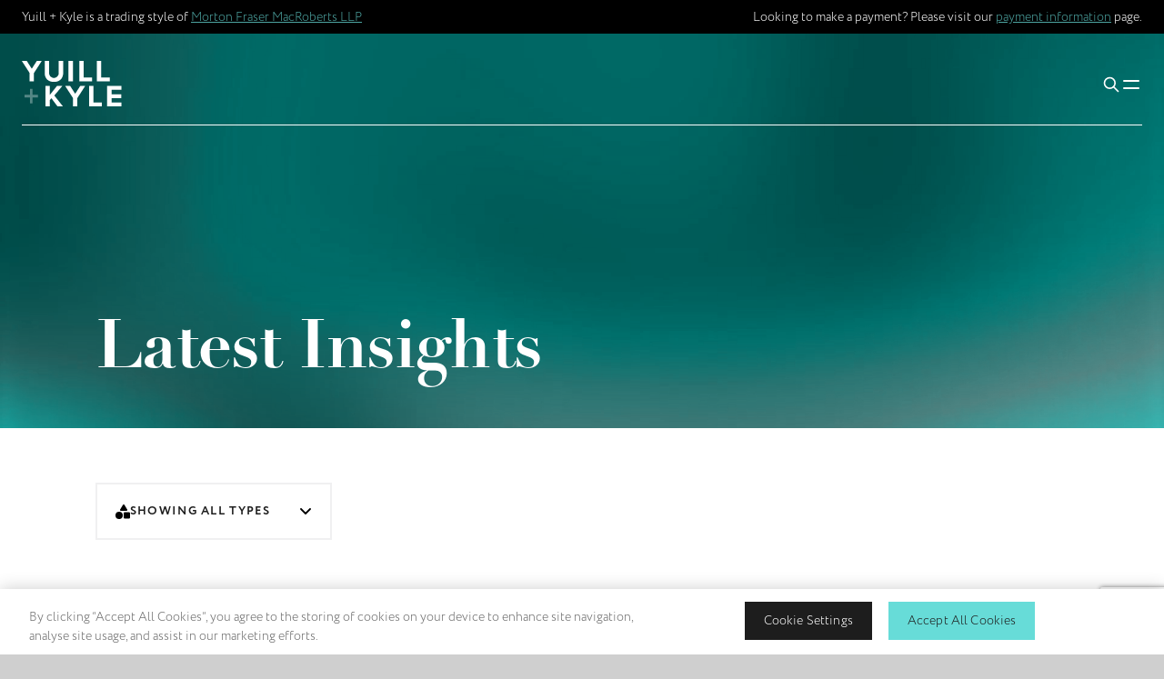

--- FILE ---
content_type: text/html; charset=utf-8
request_url: https://yuillandkyle.mfmac.com/knowledge-insights/insights/
body_size: 56414
content:
<!DOCTYPE html>
<html lang="en" class="theme--brand--yk">
<head>
    <!-- CookiePro Cookies Consent Notice start for mfmac.com -->
<script type="text/javascript" src="https://cookie-cdn.cookiepro.com/consent/018e7664-eaea-7d2f-9c47-88da4a8058be/OtAutoBlock.js" ></script>
<script src="https://cookie-cdn.cookiepro.com/scripttemplates/otSDKStub.js"  type="text/javascript" charset="UTF-8" data-domain-script="018e7664-eaea-7d2f-9c47-88da4a8058be" ></script>
<script type="text/javascript">
function OptanonWrapper() { }
</script>
<!-- CookiePro Cookies Consent Notice end for mfmac.com -->
    <meta charset="UTF-8">
    <meta name="viewport" content="width=device-width, initial-scale=1.0">  
    <meta http-equiv="X-UA-Compatible" content="ie=edge">
    <link rel="canonical" href="https://yuillandkyle.mfmac.com/knowledge-insights/insights/" />
    <title>Debt Recvery Insights | Yuill &#x2B; Kyle | MFMac</title>

    <!-- Standard favicon -->
    <link rel="icon" type="image/x-icon" href="https://yuillandkyle.mfmac.com/media/amciffoa/favicon.png" />
    <link rel="shortcut icon" type="image/x-icon" href="https://yuillandkyle.mfmac.com/media/amciffoa/favicon.png" />

    <meta name="description" content="Explore expert insights from Yuill &#x2B; Kyle on debt recovery, legal updates, and industry trends to support your business and financial decisions." />
    <meta name="keywords" />

    <meta property="og:title" content="Debt Recvery Insights" />
    <meta property="og:type" content="website">
    <meta property="og:site_name" content="website">
    <meta property="og:url" content="https://yuillandkyle.mfmac.com/knowledge-insights/insights/" />
    <meta property="og:description" content="Explore expert insights from Yuill &#x2B; Kyle on debt recovery, legal updates, and industry trends to support your business and financial decisions." />
    
        <meta property="og:image" content="https://yuillandkyle.mfmac.com/media/akmn1mae/_sh15459.jpg" />
            <meta property="og:image:width" content="6000" />
            <meta property="og:image:height" content="4000" />

    <meta name="twitter:card">
    <meta name="twitter:title">
    <meta name="twitter:site">
    <meta name="twitter:description">

        <meta property="twitter:image" content="https://yuillandkyle.mfmac.com/media/akmn1mae/_sh15459.jpg" />
    <meta name="robots" content="index,follow" />

    <!-- FONTS -->
    <link rel="stylesheet" href="https://use.typekit.net/hij1ggk.css">
    <!-- CSS -->
    <link rel='preload stylesheet' as='style' href="/mfmac-main/css/style.min.css?v=1.21" />
<!-- Google tag (gtag.js) -->
<script async src="https://www.googletagmanager.com/gtag/js?id=AW-926709874">
</script>
<script>
  window.dataLayer = window.dataLayer || [];
  function gtag(){dataLayer.push(arguments);}
  gtag('js', new Date());

  gtag('config', 'AW-926709874');
</script><!-- Google Tag Manager -->
<script>(function(w,d,s,l,i){w[l]=w[l]||[];w[l].push({'gtm.start':
new Date().getTime(),event:'gtm.js'});var f=d.getElementsByTagName(s)[0],
j=d.createElement(s),dl=l!='dataLayer'?'&l='+l:'';j.async=true;j.src=
'https://www.googletagmanager.com/gtm.js?id='+i+dl;f.parentNode.insertBefore(j,f);
})(window,document,'script','dataLayer','GTM-T93KSNRT');</script>
<!-- End Google Tag Manager -->

<script>
  function uet_report_conversion() {
    window.uetq = window.uetq || [];
    window.uetq.push("event", "submit_lead_form", {});
  }
</script>
<script type="text/javascript">!function(T,l,y){var S=T.location,k="script",D="instrumentationKey",C="ingestionendpoint",I="disableExceptionTracking",E="ai.device.",b="toLowerCase",w="crossOrigin",N="POST",e="appInsightsSDK",t=y.name||"appInsights";(y.name||T[e])&&(T[e]=t);var n=T[t]||function(d){var g=!1,f=!1,m={initialize:!0,queue:[],sv:"5",version:2,config:d};function v(e,t){var n={},a="Browser";return n[E+"id"]=a[b](),n[E+"type"]=a,n["ai.operation.name"]=S&&S.pathname||"_unknown_",n["ai.internal.sdkVersion"]="javascript:snippet_"+(m.sv||m.version),{time:function(){var e=new Date;function t(e){var t=""+e;return 1===t.length&&(t="0"+t),t}return e.getUTCFullYear()+"-"+t(1+e.getUTCMonth())+"-"+t(e.getUTCDate())+"T"+t(e.getUTCHours())+":"+t(e.getUTCMinutes())+":"+t(e.getUTCSeconds())+"."+((e.getUTCMilliseconds()/1e3).toFixed(3)+"").slice(2,5)+"Z"}(),iKey:e,name:"Microsoft.ApplicationInsights."+e.replace(/-/g,"")+"."+t,sampleRate:100,tags:n,data:{baseData:{ver:2}}}}var h=d.url||y.src;if(h){function a(e){var t,n,a,i,r,o,s,c,u,p,l;g=!0,m.queue=[],f||(f=!0,t=h,s=function(){var e={},t=d.connectionString;if(t)for(var n=t.split(";"),a=0;a<n.length;a++){var i=n[a].split("=");2===i.length&&(e[i[0][b]()]=i[1])}if(!e[C]){var r=e.endpointsuffix,o=r?e.location:null;e[C]="https://"+(o?o+".":"")+"dc."+(r||"services.visualstudio.com")}return e}(),c=s[D]||d[D]||"",u=s[C],p=u?u+"/v2/track":d.endpointUrl,(l=[]).push((n="SDK LOAD Failure: Failed to load Application Insights SDK script (See stack for details)",a=t,i=p,(o=(r=v(c,"Exception")).data).baseType="ExceptionData",o.baseData.exceptions=[{typeName:"SDKLoadFailed",message:n.replace(/\./g,"-"),hasFullStack:!1,stack:n+"\nSnippet failed to load ["+a+"] -- Telemetry is disabled\nHelp Link: https://go.microsoft.com/fwlink/?linkid=2128109\nHost: "+(S&&S.pathname||"_unknown_")+"\nEndpoint: "+i,parsedStack:[]}],r)),l.push(function(e,t,n,a){var i=v(c,"Message"),r=i.data;r.baseType="MessageData";var o=r.baseData;return o.message='AI (Internal): 99 message:"'+("SDK LOAD Failure: Failed to load Application Insights SDK script (See stack for details) ("+n+")").replace(/\"/g,"")+'"',o.properties={endpoint:a},i}(0,0,t,p)),function(e,t){if(JSON){var n=T.fetch;if(n&&!y.useXhr)n(t,{method:N,body:JSON.stringify(e),mode:"cors"});else if(XMLHttpRequest){var a=new XMLHttpRequest;a.open(N,t),a.setRequestHeader("Content-type","application/json"),a.send(JSON.stringify(e))}}}(l,p))}function i(e,t){f||setTimeout(function(){!t&&m.core||a()},500)}var e=function(){var n=l.createElement(k);n.src=h;var e=y[w];return!e&&""!==e||"undefined"==n[w]||(n[w]=e),n.onload=i,n.onerror=a,n.onreadystatechange=function(e,t){"loaded"!==n.readyState&&"complete"!==n.readyState||i(0,t)},n}();y.ld<0?l.getElementsByTagName("head")[0].appendChild(e):setTimeout(function(){l.getElementsByTagName(k)[0].parentNode.appendChild(e)},y.ld||0)}try{m.cookie=l.cookie}catch(p){}function t(e){for(;e.length;)!function(t){m[t]=function(){var e=arguments;g||m.queue.push(function(){m[t].apply(m,e)})}}(e.pop())}var n="track",r="TrackPage",o="TrackEvent";t([n+"Event",n+"PageView",n+"Exception",n+"Trace",n+"DependencyData",n+"Metric",n+"PageViewPerformance","start"+r,"stop"+r,"start"+o,"stop"+o,"addTelemetryInitializer","setAuthenticatedUserContext","clearAuthenticatedUserContext","flush"]),m.SeverityLevel={Verbose:0,Information:1,Warning:2,Error:3,Critical:4};var s=(d.extensionConfig||{}).ApplicationInsightsAnalytics||{};if(!0!==d[I]&&!0!==s[I]){var c="onerror";t(["_"+c]);var u=T[c];T[c]=function(e,t,n,a,i){var r=u&&u(e,t,n,a,i);return!0!==r&&m["_"+c]({message:e,url:t,lineNumber:n,columnNumber:a,error:i}),r},d.autoExceptionInstrumented=!0}return m}(y.cfg);function a(){y.onInit&&y.onInit(n)}(T[t]=n).queue&&0===n.queue.length?(n.queue.push(a),n.trackPageView({})):a()}(window,document,{
src: "https://js.monitor.azure.com/scripts/b/ai.2.min.js", // The SDK URL Source
crossOrigin: "anonymous", 
cfg: { // Application Insights Configuration
    connectionString: 'InstrumentationKey=215c5f8b-c9cf-4644-ae39-29e05f36719f;IngestionEndpoint=https://northeurope-2.in.applicationinsights.azure.com/;LiveEndpoint=https://northeurope.livediagnostics.monitor.azure.com/;ApplicationId=5e14ade4-16dd-47a7-8f36-851d08ea3c8e'
}});</script></head>
<body class="">
<!-- Google Tag Manager (noscript) -->
<noscript><iframe src="https://www.googletagmanager.com/ns.html?id=GTM-T93KSNRT"
height="0" width="0" style="display:none;visibility:hidden"></iframe></noscript>
<!-- End Google Tag Manager (noscript) -->    <div class='wrapper'>
        <!--For YK Only-->
            <div class="ticker-tape ticker-tape--head">
                <p>Yuill + Kyle is a trading style of <a href="https://www.mfmac.com/" title="Home" data-anchor="#">Morton Fraser MacRoberts LLP</a></p>
<p>Looking to make a payment? Please visit our <a href="/making-a-payment/" title="Making a Payment">payment information</a> page.</p>
            </div>
        <!--For YK Only-->
        <header class='site__header'>
    <video class='site__header__bg' muted loop autoplay playsinline>
    <source src='/mfmac-main/build/videos/mfmac_menu.mp4' />
</video>
<nav class='site__nav'>
    <div class='container'>
        <div class='inner'>
            <div class='site__nav__brand'>
                <a href='/'>
                        <img src='/media/4zyphagu/yk_logo.svg' alt="Yk Logo" />
                        <img src='/media/rv4kqzrd/yk_logo_dark.svg' alt="Yk Logo Dark" />
                </a>
            </div>
                <div class='site__nav__links'>
                    <ul>
                                <li data-dropdown="navServices">
                                    <a href='/our-approach/'>Our Approach</a>
                                </li>
                                <li data-dropdown="navServices">
                                    <a href='/key-services/'>Key Services</a>
                                </li>
                                <li>
                                    <a href='/knowledge-insights/'>Knowledge &amp; Insights</a>
                                </li>
                                <li>
                                    <a href='/contact-us/'>Contact Us</a>
                                </li>
                    </ul>
                </div>
            <div class='site__nav__buttons'>
                <button type='button' aria-label='Toggle Search Box' class='search-toggle'>
                    <svg xmlns="http://www.w3.org/2000/svg" class="icon icon-tabler icon-tabler-search" width="44" height="44" viewBox="0 0 24 24" stroke-width="1.5" stroke="#2c3e50" fill="none" stroke-linecap="round" stroke-linejoin="round">
                        <path stroke="none" d="M0 0h24v24H0z" fill="none" />
                        <path d="M10 10m-7 0a7 7 0 1 0 14 0a7 7 0 1 0 -14 0" />
                        <path d="M21 21l-6 -6" />
                    </svg>
                </button>
                <button type='button' aria-label='Toggle Mobile Menu' class='nav-toggle'>
                    <svg xmlns="http://www.w3.org/2000/svg" class="icon icon-tabler icon-tabler-menu" width="44" height="44" viewBox="0 0 24 24" stroke-width="1.5" stroke="#2c3e50" fill="none" stroke-linecap="round" stroke-linejoin="round">
                        <path stroke="none" d="M0 0h24v24H0z" fill="none" />
                        <path d="M4 8l16 0" />
                        <path d="M4 16l16 0" />
                    </svg>
                    <svg xmlns="http://www.w3.org/2000/svg" class="icon icon-tabler icon-tabler-x" width="44" height="44" viewBox="0 0 24 24" stroke-width="1.5" stroke="#2c3e50" fill="none" stroke-linecap="round" stroke-linejoin="round">
                        <path stroke="none" d="M0 0h24v24H0z" fill="none" />
                        <path d="M18 6l-12 12" />
                        <path d="M6 6l12 12" />
                    </svg>
                </button>
            </div>
        </div>
    </div>
    <video class='site__nav__bg' muted loop autoplay>
        <source src='/mfmac-main/build/videos/mfmac_menu.mp4' />
    </video>
    <div class='site__menu'>
        <div class='container'>
            <div class='inner'>
                <div class='menu__primary'>
                    <div class='search__box w-full'>
                        <span class='search__box__icon'>
                            <svg xmlns="http://www.w3.org/2000/svg" class="icon icon-tabler icon-tabler-search" width="44" height="44" viewBox="0 0 24 24" stroke-width="1.5" stroke="#2c3e50" fill="none" stroke-linecap="round" stroke-linejoin="round">
                                <path stroke="none" d="M0 0h24v24H0z" fill="none" />
                                <path d="M10 10m-7 0a7 7 0 1 0 14 0a7 7 0 1 0 -14 0" />
                                <path d="M21 21l-6 -6" />
                            </svg>
                        </span>
                        <div class='search__box__input'>
                            <input type='text' placeholder='Search' />
                        </div>
                        <button class='search__box__clear' type='button' aria-label='Clear search box value'>
                            <svg xmlns="http://www.w3.org/2000/svg" class="icon icon-tabler icon-tabler-x" width="44" height="44" viewBox="0 0 24 24" stroke-width="1.5" stroke="#2c3e50" fill="none" stroke-linecap="round" stroke-linejoin="round">
                                <path stroke="none" d="M0 0h24v24H0z" fill="none" />
                                <path d="M18 6l-12 12" />
                                <path d="M6 6l12 12" />
                            </svg>
                        </button>
                    </div>
                        <div class='link__wrapper'>
                                <div class='menu__link'>
                                    <div class='menu__link__header'>
                                        <a href='/our-approach/'>
                                            Our Approach
                                        </a>
                                            <button type='button'>
                                                <svg xmlns="http://www.w3.org/2000/svg" class="icon icon-tabler icon-tabler-plus" width="44" height="44" viewBox="0 0 24 24" stroke-width="1.5" stroke="#2c3e50" fill="none" stroke-linecap="round" stroke-linejoin="round">
                                                    <path stroke="none" d="M0 0h24v24H0z" fill="none" />
                                                    <path d="M12 5l0 14" />
                                                    <path d="M5 12l14 0" />
                                                </svg>
                                                <svg xmlns="http://www.w3.org/2000/svg" class="icon icon-tabler icon-tabler-minus" width="44" height="44" viewBox="0 0 24 24" stroke-width="1.5" stroke="#2c3e50" fill="none" stroke-linecap="round" stroke-linejoin="round">
                                                    <path stroke="none" d="M0 0h24v24H0z" fill="none" />
                                                    <path d="M5 12l14 0" />
                                                </svg>
                                            </button>
                                        
                                    </div>
                                        <div class='menu__link__sub'>
                                            <div class='nested__menu'>
                                                <div class='link__wrapper'>
                                                        <div class='menu__link'>
                                                                <div class='menu__link__header'>
                                                                    <a href='/our-approach/for-finance-companies/'>
                                                                        <em>For</em> Finance Companies
                                                                    </a>
                                                                </div>
                                                        </div>
                                                        <div class='menu__link'>
                                                                <div class='menu__link__header'>
                                                                    <a href='/our-approach/for-small-business-debt-recovery/'>
                                                                        <em>For</em> SMEs
                                                                    </a>
                                                                </div>
                                                        </div>
                                                        <div class='menu__link'>
                                                                <div class='menu__link__header'>
                                                                    <a href='/our-approach/for-individuals-sole-traders/'>
                                                                        <em>For</em> Individuals & Sole Traders
                                                                    </a>
                                                                </div>
                                                        </div>
                                                </div>
                                            </div>
                                        </div>
                                </div>
                                <div class='menu__link'>
                                    <div class='menu__link__header'>
                                        <a href='/key-services/'>
                                            Key Services
                                        </a>
                                            <button type='button'>
                                                <svg xmlns="http://www.w3.org/2000/svg" class="icon icon-tabler icon-tabler-plus" width="44" height="44" viewBox="0 0 24 24" stroke-width="1.5" stroke="#2c3e50" fill="none" stroke-linecap="round" stroke-linejoin="round">
                                                    <path stroke="none" d="M0 0h24v24H0z" fill="none" />
                                                    <path d="M12 5l0 14" />
                                                    <path d="M5 12l14 0" />
                                                </svg>
                                                <svg xmlns="http://www.w3.org/2000/svg" class="icon icon-tabler icon-tabler-minus" width="44" height="44" viewBox="0 0 24 24" stroke-width="1.5" stroke="#2c3e50" fill="none" stroke-linecap="round" stroke-linejoin="round">
                                                    <path stroke="none" d="M0 0h24v24H0z" fill="none" />
                                                    <path d="M5 12l14 0" />
                                                </svg>
                                            </button>
                                        
                                    </div>
                                        <div class='menu__link__sub'>
                                            <div class='nested__menu'>
                                                <div class='link__wrapper'>
                                                        <div class='menu__link'>
                                                                <div class='menu__link__header'>
                                                                    <a href='/key-services/vehicle-reposessions/'>
                                                                        Vehicle Reposessions
                                                                    </a>
                                                                </div>
                                                        </div>
                                                        <div class='menu__link'>
                                                                <div class='menu__link__header'>
                                                                    <a href='/key-services/strategic-insolvency-proceedings-for-effective-debt-recovery/'>
                                                                        Strategic Insolvency Proceedings for Effective Debt Recovery
                                                                    </a>
                                                                </div>
                                                        </div>
                                                        <div class='menu__link'>
                                                                <div class='menu__link__header'>
                                                                    <a href='/key-services/fast-track-collection/'>
                                                                        Fast Track Collection
                                                                    </a>
                                                                </div>
                                                        </div>
                                                        <div class='menu__link'>
                                                                <div class='menu__link__header'>
                                                                    <a href='/key-services/pre-litigation-pre-sue-letter/'>
                                                                        Pre-Litigation (Pre-Sue Letter)
                                                                    </a>
                                                                </div>
                                                        </div>
                                                </div>
                                            </div>
                                        </div>
                                </div>
                                <div class='menu__link'>
                                    <div class='menu__link__header'>
                                        <a href='/knowledge-insights/'>
                                            Knowledge &amp; Insights
                                        </a>
                                            <button type='button'>
                                                <svg xmlns="http://www.w3.org/2000/svg" class="icon icon-tabler icon-tabler-plus" width="44" height="44" viewBox="0 0 24 24" stroke-width="1.5" stroke="#2c3e50" fill="none" stroke-linecap="round" stroke-linejoin="round">
                                                    <path stroke="none" d="M0 0h24v24H0z" fill="none" />
                                                    <path d="M12 5l0 14" />
                                                    <path d="M5 12l14 0" />
                                                </svg>
                                                <svg xmlns="http://www.w3.org/2000/svg" class="icon icon-tabler icon-tabler-minus" width="44" height="44" viewBox="0 0 24 24" stroke-width="1.5" stroke="#2c3e50" fill="none" stroke-linecap="round" stroke-linejoin="round">
                                                    <path stroke="none" d="M0 0h24v24H0z" fill="none" />
                                                    <path d="M5 12l14 0" />
                                                </svg>
                                            </button>
                                        
                                    </div>
                                        <div class='menu__link__sub'>
                                            <div class='nested__menu'>
                                                <div class='link__wrapper'>
                                                        <div class='menu__link'>
                                                                <div class='menu__link__header'>
                                                                    <a href='https://yk-stage.radiatordedicated.co.uk/knowledge-insights/news/?type=&amp;category=cat~5ce2bcd3bffd4685b33bda69ee0f0c2c&amp;pageNo=1&amp;pageSize=6&amp;random=0.22551080461372464'>
                                                                        News
                                                                    </a>
                                                                </div>
                                                        </div>
                                                        <div class='menu__link'>
                                                                <div class='menu__link__header'>
                                                                    <a href='https://yk-stage.radiatordedicated.co.uk/knowledge-insights/insights/'>
                                                                        Insights
                                                                    </a>
                                                                </div>
                                                        </div>
                                                        <div class='menu__link'>
                                                                <div class='menu__link__header'>
                                                                    <a href='https://yk-stage.radiatordedicated.co.uk/knowledge-insights/podcasts/'>
                                                                        Podcasts
                                                                    </a>
                                                                </div>
                                                        </div>
                                                        <div class='menu__link'>
                                                                <div class='menu__link__header'>
                                                                    <a href='https://yk-stage.radiatordedicated.co.uk/knowledge-insights/videos/'>
                                                                        Videos
                                                                    </a>
                                                                </div>
                                                        </div>
                                                </div>
                                            </div>
                                        </div>
                                </div>
                                <div class='menu__link single'>
                                    <div class='menu__link__header'>
                                        <a href='/contact-us/'>
                                            Contact Us
                                        </a>
                                        
                                    </div>
                                </div>
                        </div>

                </div>
                <div class='menu__secondary'>
                    <div class='menu__secondary__default'>
                        <div class='menu__search'>
                            <div class='menu__search__header'>
                                <div class='inner'>
                                    <div class='search__box'>
                                        <span class='search__box__icon'>
                                            <svg xmlns="http://www.w3.org/2000/svg" class="icon icon-tabler icon-tabler-search" width="44" height="44" viewBox="0 0 24 24" stroke-width="1.5" stroke="#2c3e50" fill="none" stroke-linecap="round" stroke-linejoin="round">
                                                <path stroke="none" d="M0 0h24v24H0z" fill="none" />
                                                <path d="M10 10m-7 0a7 7 0 1 0 14 0a7 7 0 1 0 -14 0" />
                                                <path d="M21 21l-6 -6" />
                                            </svg>
                                        </span>
                                        <div class='search__box__input'>
                                            <input type='text' id="txtKeyword" placeholder='Search' />
                                        </div>
                                        <button class='search__box__clear' type='button' aria-label='Clear search box value'>
                                            <svg xmlns="http://www.w3.org/2000/svg" class="icon icon-tabler icon-tabler-x" width="44" height="44" viewBox="0 0 24 24" stroke-width="1.5" stroke="#2c3e50" fill="none" stroke-linecap="round" stroke-linejoin="round">
                                                <path stroke="none" d="M0 0h24v24H0z" fill="none" />
                                                <path d="M18 6l-12 12" />
                                                <path d="M6 6l12 12" />
                                            </svg>
                                        </button>
                                    </div>
                                </div>
                                
                                <div id='quick-search'>
                                        <p>Quick Searches</p>
                                    
                                        <ul>
                                                <li>
                                                    <p>Current Vacancies</p>
                                                    <a href='javascript:void(0)' data-keyboard="Current Vacancies">View</a>
                                                </li>
                                                <li>
                                                    <p>Awards &amp; Accreditations</p>
                                                    <a href='javascript:void(0)' data-keyboard="Awards &amp; Accreditations">View</a>
                                                </li>
                                                <li>
                                                    <p>Our People</p>
                                                    <a href='javascript:void(0)' data-keyboard="Our People">View</a>
                                                </li>
                                                <li>
                                                    <p>Data Breaches</p>
                                                    <a href='javascript:void(0)' data-keyboard="Data Breaches">View</a>
                                                </li>
                                        </ul>
                                    
                                </div>
                            </div>
                            <div class='menu__search__results'>
                            </div>
                        </div>
                        <div class='menu__secondary__info'>
                            <ul class='icon__list'>
                                    <li>
                                        <a href='https://www.linkedin.com/company/yuill--kyle/?viewAsMember=true' target="_blank" aria-label='Link to LinkedIn Social'>
                                            <svg xmlns="http://www.w3.org/2000/svg" height="16" width="14" viewBox="0 0 448 512">
                                                <path d="M100.3 448H7.4V148.9h92.9zM53.8 108.1C24.1 108.1 0 83.5 0 53.8a53.8 53.8 0 0 1 107.6 0c0 29.7-24.1 54.3-53.8 54.3zM447.9 448h-92.7V302.4c0-34.7-.7-79.2-48.3-79.2-48.3 0-55.7 37.7-55.7 76.7V448h-92.8V148.9h89.1v40.8h1.3c12.4-23.5 42.7-48.3 87.9-48.3 94 0 111.3 61.9 111.3 142.3V448z" />
                                            </svg>
                                        </a>
                                    </li>

                            </ul>
                                <div class='address__list'>
                                        <div class='address__list__node'>
                                            <div>
                                                <span class="address__title">Glasgow</span>
                                                    <address>
                                                        60 York St,<br />Glasgow. G2 8JX<br /><br />DX number: GW70
                                                    </address>
                                            </div>
                                                <p class='telephone'>&#x2B;44 (0)141 331 2332</p>
                                                <a href='mailto:debtdepartment@yuill-kyle.co.uk'>debtdepartment@yuill-kyle.co.uk</a>
                                        </div>
                                        <div class='address__list__node'>
                                            <div>
                                                <span class="address__title">Edinburgh</span>
                                                    <address>
                                                        9 Haymarket Square, <br />Edinburgh EH3 8RY<br /><br />DX number: ED119
                                                    </address>
                                            </div>
                                        </div>
                                </div>
                            
                                <ul class='link__list'>
                                        <li>
                                            <a href='/yuill-kyle-privacy-policy/'>Yuill &amp; Kyle Privacy Policy</a>
                                        </li>
                                        <li>
                                            <a href='/terms-of-business/'>Yuill and Kyle Terms of Business</a>
                                        </li>
                                </ul>

                            <div class='button__list'>
                                <a href='javascript:void()' class='btn teal enquiry-trigger'>Enquire Now</a>
                                    <a href='/customer-portal/' class='btn btn--outline teal'>Make a Payment</a>
                            </div>
                        </div>
                    </div>
                </div>
            </div>
        </div>
    </div>
</nav>
    <div class='container'>
        <div class='site__header__content'>

            <h1>Latest Insights</h1>
        </div>
    </div>
</header>

<section>
    <div class="container">
        <div class="section__title text-navy">

                <div class='flex flex-row flex-wrap gap-x-5 gap-y-4'>
                    <div class='select__wrapper'>
                        <button class='select__wrapper__toggle'>
                            <strong>
                                <svg xmlns="http://www.w3.org/2000/svg" height="16" width="16" viewBox="0 0 512 512">
                                    <!--!Font Awesome Free 6.5.1 by @fontawesome - https://fontawesome.com License - https://fontawesome.com/license/free Copyright 2024 Fonticons, Inc.-->
                                    <path d="M315.4 15.5C309.7 5.9 299.2 0 288 0s-21.7 5.9-27.4 15.5l-96 160c-5.9 9.9-6.1 22.2-.4 32.2s16.3 16.2 27.8 16.2H384c11.5 0 22.2-6.2 27.8-16.2s5.5-22.3-.4-32.2l-96-160zM288 312V456c0 22.1 17.9 40 40 40H472c22.1 0 40-17.9 40-40V312c0-22.1-17.9-40-40-40H328c-22.1 0-40 17.9-40 40zM128 512a128 128 0 1 0 0-256 128 128 0 1 0 0 256z" />
                                </svg>
                            </strong>
                            <span>
                                Showing all types
                            </span>
                            <strong>
                                <svg xmlns="http://www.w3.org/2000/svg" height="16" width="14" viewBox="0 0 448 512">
                                    <!--!Font Awesome Free 6.5.1 by @fontawesome - https://fontawesome.com License - https://fontawesome.com/license/free Copyright 2024 Fonticons, Inc.-->
                                    <path d="M201.4 342.6c12.5 12.5 32.8 12.5 45.3 0l160-160c12.5-12.5 12.5-32.8 0-45.3s-32.8-12.5-45.3 0L224 274.7 86.6 137.4c-12.5-12.5-32.8-12.5-45.3 0s-12.5 32.8 0 45.3l160 160z" />
                                </svg>
                            </strong>
                        </button>
                        <div class='select__wrapper__options'>
                            <ul class="filters">
                                <li data-filter="">Showing all types</li>
                                    <li data-filter="type~07783a17cd1348ebbfe3ec166b1db1ff">Video</li>
                                    <li data-filter="type~9e1fbf8f903e4434902ae67703cb1b8c">Podcast</li>
                                    <li data-filter="type~c7766d4f0d8540d9acbdd1639fa6eccd">Article</li>
                                    <li data-filter="type~37345dfc98774bc6ada8115893dab1d1">News</li>
                                    <li data-filter="type~181bf12baafe464e8c0501dcdb585387">Case Studies</li>
                                    <li data-filter="type~8ae10a6d2f9a40e7a6c5a79ecc786367">Event</li>
                            </ul>
                        </div>
                    </div>
                </div>

        </div>
        <div class="article__list">
        </div>
        <div class="list__alt animation--fade--up pagination">
            <a href="javascript:void(0)" class="btn btn--outline teal w-full">Load More</a>
        </div>
    </div>
</section>

<input type="hidden" id="hdPageNo" value="1" />
<input type="hidden" id="hdFilters" value="" />
<input type="hidden" id="hdCategories" value="cat~72a2290ba7cc495fa889e14903a2b31e" />

        <!--For YK Only-->
    <div class="ticker-tape ticker-tape--footer">
        <div class="container">
            <p>Call <a href="tel:01413312332">0141 331 2332</a> to discuss your requirements with a debt recovery specialist now</p>
        </div>
    </div>

<!--For YK Only-->
<footer class='site__footer'>
    <div class='container animation--fade--up'>
        <div class='site__footer__row'>
                <div id='footer-badge'>
                    <figure>
                        <div style="max-width:275px;max-height:163px;"><div style="position: relative;padding-bottom: 59.1%;height: auto;overflow: hidden;"><iframe frameborder="0" scrolling="no" allowTransparency="true" src="https://cdn.yoshki.com/iframe/55847r.html" style="border:0px; margin:0px; padding:0px; backgroundColor:transparent; top:0px; left:0px; width:100%; height:100%; position: absolute;"></iframe></div></div>
                    </figure>
                </div>
            
            <ul class='icon__list'>
                    <li>
                        <a href='https://www.linkedin.com/company/yuill--kyle/?viewAsMember=true' target="_blank" aria-label='Link to LinkedIn Social'>
                            <svg xmlns="http://www.w3.org/2000/svg" height="16" width="14" viewBox="0 0 448 512">
                                <path d="M100.3 448H7.4V148.9h92.9zM53.8 108.1C24.1 108.1 0 83.5 0 53.8a53.8 53.8 0 0 1 107.6 0c0 29.7-24.1 54.3-53.8 54.3zM447.9 448h-92.7V302.4c0-34.7-.7-79.2-48.3-79.2-48.3 0-55.7 37.7-55.7 76.7V448h-92.8V148.9h89.1v40.8h1.3c12.4-23.5 42.7-48.3 87.9-48.3 94 0 111.3 61.9 111.3 142.3V448z" />
                            </svg>
                        </a>
                    </li>
            </ul>
                <figure id='footer-img-large'>
                    <img src='/media/4zyphagu/yk_logo.svg' />
                </figure>

        </div>
        <div class='site__footer__row'>
            <div class='flex flex-row flex-wrap grow'>
                    <div class='address__list'>
                            <div class='address__list__node'>
                                <div>
                                    <h3>Glasgow</h3>
60 York St,<br />Glasgow. G2 8JX<br /><br />DX number: GW70                                </div>
                                    <a class='telephone' href="tel:&#x2B;441413312332">&#x2B;44 (0)141 331 2332</a>
                                    <a href='mailto:debtdepartment@yuill-kyle.co.uk' class='email'>debtdepartment@yuill-kyle.co.uk</a>
                            </div>
                            <div class='address__list__node'>
                                <div>
                                    <h3>Edinburgh</h3>
9 Haymarket Square, <br />Edinburgh EH3 8RY<br /><br />DX number: ED119                                </div>
                            </div>
                    </div>
                <div class='footnote'>
                    <p><strong>Yuill &amp; Kyle</strong> is a trading style of <strong>Morton Fraser MacRoberts LLP</strong> and is registered in Scotland. Our registration number is SO300472 and our registered office is at 9 Haymarket Square, Edinburgh, EH3 8RY. Our VAT registration number is <strong>GB269 1293 36.</strong></p>
                </div>
            </div>
        </div>
        <div class='site__footer__row'>
                <ul class='footer__links'>
                        <li>
                            <a href="/yuill-kyle-privacy-policy/">Yuill &amp; Kyle Privacy Policy</a>
                        </li>
                        <li>
                            <a href="/terms-of-business/">Yuill and Kyle Terms of Business</a>
                        </li>
                </ul>
            <div class='footer__buttons'>
                <a href='javascript:void(0)' class='btn teal enquiry-trigger'>
                    Enquire Now
                </a>
                    <a class='btn btn--outline teal' href="/customer-portal/">
                        Make a Payment
                    </a>
            </div>
        </div>
    </div>
</footer>

    </div>
        <div class="flyout-wrapper">
            <div class='flyout__pane'>
                <button type='button' class="close" aria-label='Close Enquiry Form Popup'>
                    <svg xmlns="http://www.w3.org/2000/svg" class="icon icon-tabler icon-tabler-x" width="44" height="44" viewBox="0 0 24 24" stroke-width="1.5" stroke="#2c3e50" fill="none" stroke-linecap="round" stroke-linejoin="round">
                        <path stroke="none" d="M0 0h24v24H0z" fill="none" />
                        <path d="M18 6l-12 12" />
                        <path d="M6 6l12 12" />
                    </svg>
                </button>
                    <div class='flyout__pane__header'>
                        <h2> Make an Enquiry</h2>
                    </div>
                
                <div class="flyout__pane__body">
                    






    <div id="umbraco_form_938c60b1dc7d49f481ad11379614a876" class="">

<form action="/knowledge-insights/insights/" class="site__form site__form--split" enctype="multipart/form-data" id="enquiry-form" method="post"><input data-val="true" data-val-required="The FormId field is required." name="FormId" type="hidden" value="938c60b1-dc7d-49f4-81ad-11379614a876" /><input data-val="true" data-val-required="The FormName field is required." name="FormName" type="hidden" value="Y&amp;K - Enquiry" /><input data-val="true" data-val-required="The RecordId field is required." name="RecordId" type="hidden" value="00000000-0000-0000-0000-000000000000" /><input name="PreviousClicked" type="hidden" value="" /><input name="Theme" type="hidden" value="mfmac" /><input name="RedirectToPageId" type="hidden" value="" />            <input type="hidden" name="FormStep" value="0" />
            <input type="hidden" name="RecordState" value="Q2ZESjhHc19TRDVRb0tOQW12bTVsQUp2RjJfNTlqdjMyTzZKT1hfcHlqcXdzZVJWbS1vVTRsYUtRUWVKMV9KbzVqRnBiR1JOdUp4WWllQUJrbkVuSWctTksxV3RFOGk4YW9NNDFLZ2x1d0c3Qms2b25qc2dTc1YtZE5fX0xHTlNfQk9iNHc=" />



<!--<p style="margin-left:15px;">From our offices we serve the whole of Scotland, as well as clients around the world with interests in Scotland. Please complete the form below, and a member of our team will be in touch shortly.</p>-->
            <div class="field__group  ">
                            <label for="ea82c5eb-a9cc-4486-a9ab-cd410c8668d3" class="field__group__label">
Name            <strong>*</strong>
                            </label>
        <div class='field__group__input'>

            <input type="text" name="ea82c5eb-a9cc-4486-a9ab-cd410c8668d3" id="ea82c5eb-a9cc-4486-a9ab-cd410c8668d3" data-umb="ea82c5eb-a9cc-4486-a9ab-cd410c8668d3" class="text " value="" maxlength="255"
        data-val="true"  data-val-required="Please provide a value for Name" aria-required="true" />





<span class="field-validation-valid" data-valmsg-for="ea82c5eb-a9cc-4486-a9ab-cd410c8668d3" data-valmsg-replace="true" role="alert"></span>
        </div>
            </div>
            <div class="field__group  ">
                            <label for="38046ec3-fdb2-4b54-9ead-b5afc614c17a" class="field__group__label">
Telephone                            </label>
        <div class='field__group__input'>

            <input type="text" name="38046ec3-fdb2-4b54-9ead-b5afc614c17a" id="38046ec3-fdb2-4b54-9ead-b5afc614c17a" data-umb="38046ec3-fdb2-4b54-9ead-b5afc614c17a" class="text " value="" maxlength="255"
       />





<span class="field-validation-valid" data-valmsg-for="38046ec3-fdb2-4b54-9ead-b5afc614c17a" data-valmsg-replace="true" role="alert"></span>
        </div>
            </div>
            <div class="field__group  ">
                            <label for="3c63f4ea-aa0d-41f0-85e8-4db9f54eb910" class="field__group__label">
Email Address            <strong>*</strong>
                            </label>
        <div class='field__group__input'>

            <input type="email" name="3c63f4ea-aa0d-41f0-85e8-4db9f54eb910" id="3c63f4ea-aa0d-41f0-85e8-4db9f54eb910" data-umb="3c63f4ea-aa0d-41f0-85e8-4db9f54eb910" class="text " value="" maxlength="255"
        data-val="true"  data-val-required="Please provide a value for Email Address" aria-required="true"  data-val-regex="Please provide a valid value for Email Address" data-val-regex-pattern="^[a-zA-Z0-9_\.\+-]+@[a-zA-Z0-9-]+\.[a-zA-Z0-9-\.]+$" />





<span class="field-validation-valid" data-valmsg-for="3c63f4ea-aa0d-41f0-85e8-4db9f54eb910" data-valmsg-replace="true" role="alert"></span>
        </div>
            </div>
            <div class="field__group  full">
                            <label for="7d525312-4170-49e5-8908-272d22d1ec1c" class="field__group__label">
Tell us about your needs            <strong>*</strong>
                            </label>
        <div class='field__group__input'>

            
<textarea class=""
          name="7d525312-4170-49e5-8908-272d22d1ec1c"
          id="7d525312-4170-49e5-8908-272d22d1ec1c"
          data-umb="7d525312-4170-49e5-8908-272d22d1ec1c"
          rows="2"
          cols="20"
           data-val="true"  data-val-required="Please provide a value for Tell us about your needs" aria-required="true" ></textarea>



<span class="field-validation-valid" data-valmsg-for="7d525312-4170-49e5-8908-272d22d1ec1c" data-valmsg-replace="true" role="alert"></span>
        </div>
            </div>
            <div class="field__group  full">
        <div class='field__group__input'>

            
<div class="checkbox">
    <div class="checkbox__input">
        <input type="checkbox" name="d240d04a-b091-45ee-a355-9264394324c9" id="d240d04a-b091-45ee-a355-9264394324c9" value="true" data-umb="d240d04a-b091-45ee-a355-9264394324c9"
                />
        <svg xmlns="http://www.w3.org/2000/svg" class="icon icon-tabler icon-tabler-check" width="44" height="44" viewBox="0 0 24 24" stroke-width="1.5" stroke="#2c3e50" fill="none" stroke-linecap="round" stroke-linejoin="round">
            <path stroke="none" d="M0 0h24v24H0z" fill="none"></path>
            <path d="M5 12l5 5l10 -10"></path>
        </svg>
    </div>
    <div class="checkbox__label">
        <label for="d240d04a-b091-45ee-a355-9264394324c9">Send a copy of my enquiry to my email address</label>
    </div>
</div>






<span class="field-validation-valid" data-valmsg-for="d240d04a-b091-45ee-a355-9264394324c9" data-valmsg-replace="true" role="alert"></span>
        </div>
            </div>
            <div class="field__group  full">
        <div class='field__group__input'>

            



<div id="7a56c962-32da-438b-b83e-242470282c57" data-umb="7a56c962-32da-438b-b83e-242470282c57" class="">
            <p>Yuill and Kyle, a trading style of Morton Fraser MacRoberts LLP will use the information you provide to contact you about your inquiry, The information is confidential. For more information on our privacy practices please see our <a href="/yuill-kyle-privacy-policy/">Privacy Notice</a></p>
</div>


<span class="field-validation-valid" data-valmsg-for="7a56c962-32da-438b-b83e-242470282c57" data-valmsg-replace="true" role="alert"></span>
        </div>
            </div>
            <div class="field__group hidden full">


        <input type="hidden" id="b8088e4d-6ae8-4cbd-abe9-15f855d5e221" name="g-recaptcha-response" />
        <div class="umbraco-forms-recaptcha-v3-config umbraco-forms-hidden"
             data-id="b8088e4d-6ae8-4cbd-abe9-15f855d5e221"
             data-site-key="6LdkTL4ZAAAAAI_ziLd6zHT_1VDVQC9ivdOvbCHX"></div>
            </div>

<div class="umbraco-forms-hidden" aria-hidden="true">
    <input type="text" name="938c60b1dc7d49f481ad11379614a876" />
</div>

<div class="field__group submit">

        <button type="submit"
                class="btn navy"
                name="__next"
                data-form-navigate="next"
                data-umb="submit-forms-form">
            Submit Enquiry
        </button>
</div>




<input name="__RequestVerificationToken" type="hidden" value="CfDJ8Gs_SD5QoKNAmvm5lAJvF2_2J2uNAvH4N00XIwdXgEimTzIBYkzPXoE0UhVxKGMvtF1d-VaMr44f7Fsmmb24GLjyTudTCiN2-3bx6Hzij_HOyOowOQShcJ4J7s41xMm0_JXm87Z8fnhceo0CHEJtAA0" /><input name="ufprt" type="hidden" value="CfDJ8Gs_SD5QoKNAmvm5lAJvF28D-Eivb9xJkQPbV7LlCKhmCAuoNqWi_jNXf3I4desi-oLAQRLuBZON7pN5BqgwZYoAkzwyqLGsgm87gjh3dacmwJuMy2Mov2zmFd40JC9VsaA-WRuH1vMukwazqRJhUTo" /></form>
    </div>




<div class="umbraco-forms-form-config umbraco-forms-hidden"
     data-id="938c60b1dc7d49f481ad11379614a876"
     data-serialized-page-button-conditions="{}"
     data-serialized-fieldset-conditions="{}"
     data-serialized-field-conditions="{}"
     data-serialized-fields-not-displayed="{}"
     data-trigger-conditions-check-on="change"
     data-form-element-html-id-prefix=""
     data-disable-validation-dependency-check="false"></div>


<script defer="defer" src="https://www.google.com/recaptcha/api.js?render=6LdkTL4ZAAAAAI_ziLd6zHT_1VDVQC9ivdOvbCHX" type="application/javascript"></script><script defer="defer" src="/App_Plugins/UmbracoForms/Assets/recaptcha.v3.init.min.js" type="application/javascript"></script><script defer="defer" src="/App_Plugins/UmbracoForms/Assets/themes/default/umbracoforms.min.js" type="application/javascript"></script>
<link href="/App_Plugins/UmbracoForms/Assets/themes/default/style.min.css" rel="stylesheet" />

                </div>
            </div>
        </div>
    
    <script src="/mfmac-main/vendor/scripts/swiper.min.js"></script>
    <link rel='stylesheet' href="/mfmac-main/vendor/css/swiper.min.css" />
    
    <script src="/mfmac-main/vendor/scripts/gsap.min.js"></script>
    <script src="/mfmac-main/vendor/scripts/ScrollTrigger.min.js"></script>
    <script>
        window.rad_share_config = {
            type: 'popup',
            services: [
                'facebook',
                'twitter',
                'linkedin',
                'whatsapp',
                'reddit',
                'email'
            ]
        }
    </script>
    <script async defer src="https://cdn.jsdelivr.net/npm/rad_share/dist/rad-share.js"></script>
    <script src="/mfmac-main/vendor/scripts/particles.min.js"></script>
    <script src="/mfmac-main/scripts/scripts.min.js?v=1.21"></script>
    <script integrity="sha256-/JqT3SQfawRcv/BIHPThkBvs0OEvtFFmqPF/lYI/Cxo=" crossorigin="anonymous" src="https://code.jquery.com/jquery-3.7.1.min.js"></script>    
    <script src="https://cdn.jsdelivr.net/npm/jquery-validation@1.19.5/dist/jquery.validate.min.js"></script>
    <script src="https://ajax.aspnetcdn.com/ajax/mvc/5.2.3/jquery.validate.unobtrusive.min.js"></script>
    <script src="/mfmac-main/scripts/search.js?v=1"></script>
    
    <script>
        $(document).ready(function () {
            MFMACSearch.RootId='91600';
            MFMACSearch.Common.Init();
        })
    </script>
        <script type="text/javascript">
            $(document)
                .ready(function () {
                    //Intercept Submit button in order to make ajax call instead of a postback
                    $('#umbraco_form_938c60b1dc7d49f481ad11379614a876 form').preventDoubleSubmission();
                });

            // jQuery plugin to prevent double submission of forms
            jQuery.fn.preventDoubleSubmission = function () {
                $(this).on('submit', function (e) {
                    e.preventDefault();

                    var $form = $(this);

                    if ($form.data('submitted') === true) {
                        // Previously submitted - don't submit again
                    } else {
                        if ($form.valid()) {
                            // Mark it so that the next submit can be ignored
                            $form.data('submitted', true);
                            // Set button Text
                            $form.find('button').text("Please wait..");
                            // Make ajax call form submission
                            $.ajax({
                                url: $form.attr('action'),
                                type: 'POST',
                                cache: false,
                                data: $form.serialize(),
                                success: function (result) {
                                    var thankYouMessage = $(result).find('.umbraco-forms-submitmessage');
                                    $('#umbraco_form_938c60b1dc7d49f481ad11379614a876').html(thankYouMessage);

                                }
                            });
                        }
                    }
                });

                // Keep chainability
                return this;
            };
        </script>
    
    
    <script src="/scripts/handlebars-v4.0.5.js"></script>
    <script src="/mfmac-main/vendor/scripts/jquery.history.js"></script>
    <script src="/mfmac-main/scripts/insight.js"></script>
    <script>
        $(document).ready(function () {
            Insight.Common.Init("", "", "", 91600);
        })
    </script>

    <script type="text/x-handlebars-template" id="article-template">
        {{#each this}}
        <div class="article__card">
            <div>
                <a href="{{url}}">
                <figure class="article__card__img">
                {{#if image}}
                    <img src="{{image}}" alt="{{imagealt}}" class="img-bg">
                {{else}}
                    <img src="/media/hrof1ir4/sh14556.jpg" alt="{{title}}" class="img-bg">
                {{/if}}
                {{#if type}}
                <span class='article__label'>{{type}}</span>
                {{/if}}
                </figure>
                </a>
                <a class="article__card__tag" href="{{categoryUrl}}">
                    {{category}} <time>{{date}}</time>
                </a>
                <a href="{{url}}">
                <h4 class="article__card__title">{{title}}</h4>
                <div class="article__card__summary">
                    {{{text}}}
                </div>
                <span type="button" class="article__card__action">Read More</span>
                </a>
            </div>
            </div>
        {{/each}}
    </script>

    
</body>
</html>

--- FILE ---
content_type: text/html; charset=utf-8
request_url: https://www.google.com/recaptcha/api2/anchor?ar=1&k=6LdkTL4ZAAAAAI_ziLd6zHT_1VDVQC9ivdOvbCHX&co=aHR0cHM6Ly95dWlsbGFuZGt5bGUubWZtYWMuY29tOjQ0Mw..&hl=en&v=PoyoqOPhxBO7pBk68S4YbpHZ&size=invisible&anchor-ms=20000&execute-ms=30000&cb=clbcjjp8gfok
body_size: 48866
content:
<!DOCTYPE HTML><html dir="ltr" lang="en"><head><meta http-equiv="Content-Type" content="text/html; charset=UTF-8">
<meta http-equiv="X-UA-Compatible" content="IE=edge">
<title>reCAPTCHA</title>
<style type="text/css">
/* cyrillic-ext */
@font-face {
  font-family: 'Roboto';
  font-style: normal;
  font-weight: 400;
  font-stretch: 100%;
  src: url(//fonts.gstatic.com/s/roboto/v48/KFO7CnqEu92Fr1ME7kSn66aGLdTylUAMa3GUBHMdazTgWw.woff2) format('woff2');
  unicode-range: U+0460-052F, U+1C80-1C8A, U+20B4, U+2DE0-2DFF, U+A640-A69F, U+FE2E-FE2F;
}
/* cyrillic */
@font-face {
  font-family: 'Roboto';
  font-style: normal;
  font-weight: 400;
  font-stretch: 100%;
  src: url(//fonts.gstatic.com/s/roboto/v48/KFO7CnqEu92Fr1ME7kSn66aGLdTylUAMa3iUBHMdazTgWw.woff2) format('woff2');
  unicode-range: U+0301, U+0400-045F, U+0490-0491, U+04B0-04B1, U+2116;
}
/* greek-ext */
@font-face {
  font-family: 'Roboto';
  font-style: normal;
  font-weight: 400;
  font-stretch: 100%;
  src: url(//fonts.gstatic.com/s/roboto/v48/KFO7CnqEu92Fr1ME7kSn66aGLdTylUAMa3CUBHMdazTgWw.woff2) format('woff2');
  unicode-range: U+1F00-1FFF;
}
/* greek */
@font-face {
  font-family: 'Roboto';
  font-style: normal;
  font-weight: 400;
  font-stretch: 100%;
  src: url(//fonts.gstatic.com/s/roboto/v48/KFO7CnqEu92Fr1ME7kSn66aGLdTylUAMa3-UBHMdazTgWw.woff2) format('woff2');
  unicode-range: U+0370-0377, U+037A-037F, U+0384-038A, U+038C, U+038E-03A1, U+03A3-03FF;
}
/* math */
@font-face {
  font-family: 'Roboto';
  font-style: normal;
  font-weight: 400;
  font-stretch: 100%;
  src: url(//fonts.gstatic.com/s/roboto/v48/KFO7CnqEu92Fr1ME7kSn66aGLdTylUAMawCUBHMdazTgWw.woff2) format('woff2');
  unicode-range: U+0302-0303, U+0305, U+0307-0308, U+0310, U+0312, U+0315, U+031A, U+0326-0327, U+032C, U+032F-0330, U+0332-0333, U+0338, U+033A, U+0346, U+034D, U+0391-03A1, U+03A3-03A9, U+03B1-03C9, U+03D1, U+03D5-03D6, U+03F0-03F1, U+03F4-03F5, U+2016-2017, U+2034-2038, U+203C, U+2040, U+2043, U+2047, U+2050, U+2057, U+205F, U+2070-2071, U+2074-208E, U+2090-209C, U+20D0-20DC, U+20E1, U+20E5-20EF, U+2100-2112, U+2114-2115, U+2117-2121, U+2123-214F, U+2190, U+2192, U+2194-21AE, U+21B0-21E5, U+21F1-21F2, U+21F4-2211, U+2213-2214, U+2216-22FF, U+2308-230B, U+2310, U+2319, U+231C-2321, U+2336-237A, U+237C, U+2395, U+239B-23B7, U+23D0, U+23DC-23E1, U+2474-2475, U+25AF, U+25B3, U+25B7, U+25BD, U+25C1, U+25CA, U+25CC, U+25FB, U+266D-266F, U+27C0-27FF, U+2900-2AFF, U+2B0E-2B11, U+2B30-2B4C, U+2BFE, U+3030, U+FF5B, U+FF5D, U+1D400-1D7FF, U+1EE00-1EEFF;
}
/* symbols */
@font-face {
  font-family: 'Roboto';
  font-style: normal;
  font-weight: 400;
  font-stretch: 100%;
  src: url(//fonts.gstatic.com/s/roboto/v48/KFO7CnqEu92Fr1ME7kSn66aGLdTylUAMaxKUBHMdazTgWw.woff2) format('woff2');
  unicode-range: U+0001-000C, U+000E-001F, U+007F-009F, U+20DD-20E0, U+20E2-20E4, U+2150-218F, U+2190, U+2192, U+2194-2199, U+21AF, U+21E6-21F0, U+21F3, U+2218-2219, U+2299, U+22C4-22C6, U+2300-243F, U+2440-244A, U+2460-24FF, U+25A0-27BF, U+2800-28FF, U+2921-2922, U+2981, U+29BF, U+29EB, U+2B00-2BFF, U+4DC0-4DFF, U+FFF9-FFFB, U+10140-1018E, U+10190-1019C, U+101A0, U+101D0-101FD, U+102E0-102FB, U+10E60-10E7E, U+1D2C0-1D2D3, U+1D2E0-1D37F, U+1F000-1F0FF, U+1F100-1F1AD, U+1F1E6-1F1FF, U+1F30D-1F30F, U+1F315, U+1F31C, U+1F31E, U+1F320-1F32C, U+1F336, U+1F378, U+1F37D, U+1F382, U+1F393-1F39F, U+1F3A7-1F3A8, U+1F3AC-1F3AF, U+1F3C2, U+1F3C4-1F3C6, U+1F3CA-1F3CE, U+1F3D4-1F3E0, U+1F3ED, U+1F3F1-1F3F3, U+1F3F5-1F3F7, U+1F408, U+1F415, U+1F41F, U+1F426, U+1F43F, U+1F441-1F442, U+1F444, U+1F446-1F449, U+1F44C-1F44E, U+1F453, U+1F46A, U+1F47D, U+1F4A3, U+1F4B0, U+1F4B3, U+1F4B9, U+1F4BB, U+1F4BF, U+1F4C8-1F4CB, U+1F4D6, U+1F4DA, U+1F4DF, U+1F4E3-1F4E6, U+1F4EA-1F4ED, U+1F4F7, U+1F4F9-1F4FB, U+1F4FD-1F4FE, U+1F503, U+1F507-1F50B, U+1F50D, U+1F512-1F513, U+1F53E-1F54A, U+1F54F-1F5FA, U+1F610, U+1F650-1F67F, U+1F687, U+1F68D, U+1F691, U+1F694, U+1F698, U+1F6AD, U+1F6B2, U+1F6B9-1F6BA, U+1F6BC, U+1F6C6-1F6CF, U+1F6D3-1F6D7, U+1F6E0-1F6EA, U+1F6F0-1F6F3, U+1F6F7-1F6FC, U+1F700-1F7FF, U+1F800-1F80B, U+1F810-1F847, U+1F850-1F859, U+1F860-1F887, U+1F890-1F8AD, U+1F8B0-1F8BB, U+1F8C0-1F8C1, U+1F900-1F90B, U+1F93B, U+1F946, U+1F984, U+1F996, U+1F9E9, U+1FA00-1FA6F, U+1FA70-1FA7C, U+1FA80-1FA89, U+1FA8F-1FAC6, U+1FACE-1FADC, U+1FADF-1FAE9, U+1FAF0-1FAF8, U+1FB00-1FBFF;
}
/* vietnamese */
@font-face {
  font-family: 'Roboto';
  font-style: normal;
  font-weight: 400;
  font-stretch: 100%;
  src: url(//fonts.gstatic.com/s/roboto/v48/KFO7CnqEu92Fr1ME7kSn66aGLdTylUAMa3OUBHMdazTgWw.woff2) format('woff2');
  unicode-range: U+0102-0103, U+0110-0111, U+0128-0129, U+0168-0169, U+01A0-01A1, U+01AF-01B0, U+0300-0301, U+0303-0304, U+0308-0309, U+0323, U+0329, U+1EA0-1EF9, U+20AB;
}
/* latin-ext */
@font-face {
  font-family: 'Roboto';
  font-style: normal;
  font-weight: 400;
  font-stretch: 100%;
  src: url(//fonts.gstatic.com/s/roboto/v48/KFO7CnqEu92Fr1ME7kSn66aGLdTylUAMa3KUBHMdazTgWw.woff2) format('woff2');
  unicode-range: U+0100-02BA, U+02BD-02C5, U+02C7-02CC, U+02CE-02D7, U+02DD-02FF, U+0304, U+0308, U+0329, U+1D00-1DBF, U+1E00-1E9F, U+1EF2-1EFF, U+2020, U+20A0-20AB, U+20AD-20C0, U+2113, U+2C60-2C7F, U+A720-A7FF;
}
/* latin */
@font-face {
  font-family: 'Roboto';
  font-style: normal;
  font-weight: 400;
  font-stretch: 100%;
  src: url(//fonts.gstatic.com/s/roboto/v48/KFO7CnqEu92Fr1ME7kSn66aGLdTylUAMa3yUBHMdazQ.woff2) format('woff2');
  unicode-range: U+0000-00FF, U+0131, U+0152-0153, U+02BB-02BC, U+02C6, U+02DA, U+02DC, U+0304, U+0308, U+0329, U+2000-206F, U+20AC, U+2122, U+2191, U+2193, U+2212, U+2215, U+FEFF, U+FFFD;
}
/* cyrillic-ext */
@font-face {
  font-family: 'Roboto';
  font-style: normal;
  font-weight: 500;
  font-stretch: 100%;
  src: url(//fonts.gstatic.com/s/roboto/v48/KFO7CnqEu92Fr1ME7kSn66aGLdTylUAMa3GUBHMdazTgWw.woff2) format('woff2');
  unicode-range: U+0460-052F, U+1C80-1C8A, U+20B4, U+2DE0-2DFF, U+A640-A69F, U+FE2E-FE2F;
}
/* cyrillic */
@font-face {
  font-family: 'Roboto';
  font-style: normal;
  font-weight: 500;
  font-stretch: 100%;
  src: url(//fonts.gstatic.com/s/roboto/v48/KFO7CnqEu92Fr1ME7kSn66aGLdTylUAMa3iUBHMdazTgWw.woff2) format('woff2');
  unicode-range: U+0301, U+0400-045F, U+0490-0491, U+04B0-04B1, U+2116;
}
/* greek-ext */
@font-face {
  font-family: 'Roboto';
  font-style: normal;
  font-weight: 500;
  font-stretch: 100%;
  src: url(//fonts.gstatic.com/s/roboto/v48/KFO7CnqEu92Fr1ME7kSn66aGLdTylUAMa3CUBHMdazTgWw.woff2) format('woff2');
  unicode-range: U+1F00-1FFF;
}
/* greek */
@font-face {
  font-family: 'Roboto';
  font-style: normal;
  font-weight: 500;
  font-stretch: 100%;
  src: url(//fonts.gstatic.com/s/roboto/v48/KFO7CnqEu92Fr1ME7kSn66aGLdTylUAMa3-UBHMdazTgWw.woff2) format('woff2');
  unicode-range: U+0370-0377, U+037A-037F, U+0384-038A, U+038C, U+038E-03A1, U+03A3-03FF;
}
/* math */
@font-face {
  font-family: 'Roboto';
  font-style: normal;
  font-weight: 500;
  font-stretch: 100%;
  src: url(//fonts.gstatic.com/s/roboto/v48/KFO7CnqEu92Fr1ME7kSn66aGLdTylUAMawCUBHMdazTgWw.woff2) format('woff2');
  unicode-range: U+0302-0303, U+0305, U+0307-0308, U+0310, U+0312, U+0315, U+031A, U+0326-0327, U+032C, U+032F-0330, U+0332-0333, U+0338, U+033A, U+0346, U+034D, U+0391-03A1, U+03A3-03A9, U+03B1-03C9, U+03D1, U+03D5-03D6, U+03F0-03F1, U+03F4-03F5, U+2016-2017, U+2034-2038, U+203C, U+2040, U+2043, U+2047, U+2050, U+2057, U+205F, U+2070-2071, U+2074-208E, U+2090-209C, U+20D0-20DC, U+20E1, U+20E5-20EF, U+2100-2112, U+2114-2115, U+2117-2121, U+2123-214F, U+2190, U+2192, U+2194-21AE, U+21B0-21E5, U+21F1-21F2, U+21F4-2211, U+2213-2214, U+2216-22FF, U+2308-230B, U+2310, U+2319, U+231C-2321, U+2336-237A, U+237C, U+2395, U+239B-23B7, U+23D0, U+23DC-23E1, U+2474-2475, U+25AF, U+25B3, U+25B7, U+25BD, U+25C1, U+25CA, U+25CC, U+25FB, U+266D-266F, U+27C0-27FF, U+2900-2AFF, U+2B0E-2B11, U+2B30-2B4C, U+2BFE, U+3030, U+FF5B, U+FF5D, U+1D400-1D7FF, U+1EE00-1EEFF;
}
/* symbols */
@font-face {
  font-family: 'Roboto';
  font-style: normal;
  font-weight: 500;
  font-stretch: 100%;
  src: url(//fonts.gstatic.com/s/roboto/v48/KFO7CnqEu92Fr1ME7kSn66aGLdTylUAMaxKUBHMdazTgWw.woff2) format('woff2');
  unicode-range: U+0001-000C, U+000E-001F, U+007F-009F, U+20DD-20E0, U+20E2-20E4, U+2150-218F, U+2190, U+2192, U+2194-2199, U+21AF, U+21E6-21F0, U+21F3, U+2218-2219, U+2299, U+22C4-22C6, U+2300-243F, U+2440-244A, U+2460-24FF, U+25A0-27BF, U+2800-28FF, U+2921-2922, U+2981, U+29BF, U+29EB, U+2B00-2BFF, U+4DC0-4DFF, U+FFF9-FFFB, U+10140-1018E, U+10190-1019C, U+101A0, U+101D0-101FD, U+102E0-102FB, U+10E60-10E7E, U+1D2C0-1D2D3, U+1D2E0-1D37F, U+1F000-1F0FF, U+1F100-1F1AD, U+1F1E6-1F1FF, U+1F30D-1F30F, U+1F315, U+1F31C, U+1F31E, U+1F320-1F32C, U+1F336, U+1F378, U+1F37D, U+1F382, U+1F393-1F39F, U+1F3A7-1F3A8, U+1F3AC-1F3AF, U+1F3C2, U+1F3C4-1F3C6, U+1F3CA-1F3CE, U+1F3D4-1F3E0, U+1F3ED, U+1F3F1-1F3F3, U+1F3F5-1F3F7, U+1F408, U+1F415, U+1F41F, U+1F426, U+1F43F, U+1F441-1F442, U+1F444, U+1F446-1F449, U+1F44C-1F44E, U+1F453, U+1F46A, U+1F47D, U+1F4A3, U+1F4B0, U+1F4B3, U+1F4B9, U+1F4BB, U+1F4BF, U+1F4C8-1F4CB, U+1F4D6, U+1F4DA, U+1F4DF, U+1F4E3-1F4E6, U+1F4EA-1F4ED, U+1F4F7, U+1F4F9-1F4FB, U+1F4FD-1F4FE, U+1F503, U+1F507-1F50B, U+1F50D, U+1F512-1F513, U+1F53E-1F54A, U+1F54F-1F5FA, U+1F610, U+1F650-1F67F, U+1F687, U+1F68D, U+1F691, U+1F694, U+1F698, U+1F6AD, U+1F6B2, U+1F6B9-1F6BA, U+1F6BC, U+1F6C6-1F6CF, U+1F6D3-1F6D7, U+1F6E0-1F6EA, U+1F6F0-1F6F3, U+1F6F7-1F6FC, U+1F700-1F7FF, U+1F800-1F80B, U+1F810-1F847, U+1F850-1F859, U+1F860-1F887, U+1F890-1F8AD, U+1F8B0-1F8BB, U+1F8C0-1F8C1, U+1F900-1F90B, U+1F93B, U+1F946, U+1F984, U+1F996, U+1F9E9, U+1FA00-1FA6F, U+1FA70-1FA7C, U+1FA80-1FA89, U+1FA8F-1FAC6, U+1FACE-1FADC, U+1FADF-1FAE9, U+1FAF0-1FAF8, U+1FB00-1FBFF;
}
/* vietnamese */
@font-face {
  font-family: 'Roboto';
  font-style: normal;
  font-weight: 500;
  font-stretch: 100%;
  src: url(//fonts.gstatic.com/s/roboto/v48/KFO7CnqEu92Fr1ME7kSn66aGLdTylUAMa3OUBHMdazTgWw.woff2) format('woff2');
  unicode-range: U+0102-0103, U+0110-0111, U+0128-0129, U+0168-0169, U+01A0-01A1, U+01AF-01B0, U+0300-0301, U+0303-0304, U+0308-0309, U+0323, U+0329, U+1EA0-1EF9, U+20AB;
}
/* latin-ext */
@font-face {
  font-family: 'Roboto';
  font-style: normal;
  font-weight: 500;
  font-stretch: 100%;
  src: url(//fonts.gstatic.com/s/roboto/v48/KFO7CnqEu92Fr1ME7kSn66aGLdTylUAMa3KUBHMdazTgWw.woff2) format('woff2');
  unicode-range: U+0100-02BA, U+02BD-02C5, U+02C7-02CC, U+02CE-02D7, U+02DD-02FF, U+0304, U+0308, U+0329, U+1D00-1DBF, U+1E00-1E9F, U+1EF2-1EFF, U+2020, U+20A0-20AB, U+20AD-20C0, U+2113, U+2C60-2C7F, U+A720-A7FF;
}
/* latin */
@font-face {
  font-family: 'Roboto';
  font-style: normal;
  font-weight: 500;
  font-stretch: 100%;
  src: url(//fonts.gstatic.com/s/roboto/v48/KFO7CnqEu92Fr1ME7kSn66aGLdTylUAMa3yUBHMdazQ.woff2) format('woff2');
  unicode-range: U+0000-00FF, U+0131, U+0152-0153, U+02BB-02BC, U+02C6, U+02DA, U+02DC, U+0304, U+0308, U+0329, U+2000-206F, U+20AC, U+2122, U+2191, U+2193, U+2212, U+2215, U+FEFF, U+FFFD;
}
/* cyrillic-ext */
@font-face {
  font-family: 'Roboto';
  font-style: normal;
  font-weight: 900;
  font-stretch: 100%;
  src: url(//fonts.gstatic.com/s/roboto/v48/KFO7CnqEu92Fr1ME7kSn66aGLdTylUAMa3GUBHMdazTgWw.woff2) format('woff2');
  unicode-range: U+0460-052F, U+1C80-1C8A, U+20B4, U+2DE0-2DFF, U+A640-A69F, U+FE2E-FE2F;
}
/* cyrillic */
@font-face {
  font-family: 'Roboto';
  font-style: normal;
  font-weight: 900;
  font-stretch: 100%;
  src: url(//fonts.gstatic.com/s/roboto/v48/KFO7CnqEu92Fr1ME7kSn66aGLdTylUAMa3iUBHMdazTgWw.woff2) format('woff2');
  unicode-range: U+0301, U+0400-045F, U+0490-0491, U+04B0-04B1, U+2116;
}
/* greek-ext */
@font-face {
  font-family: 'Roboto';
  font-style: normal;
  font-weight: 900;
  font-stretch: 100%;
  src: url(//fonts.gstatic.com/s/roboto/v48/KFO7CnqEu92Fr1ME7kSn66aGLdTylUAMa3CUBHMdazTgWw.woff2) format('woff2');
  unicode-range: U+1F00-1FFF;
}
/* greek */
@font-face {
  font-family: 'Roboto';
  font-style: normal;
  font-weight: 900;
  font-stretch: 100%;
  src: url(//fonts.gstatic.com/s/roboto/v48/KFO7CnqEu92Fr1ME7kSn66aGLdTylUAMa3-UBHMdazTgWw.woff2) format('woff2');
  unicode-range: U+0370-0377, U+037A-037F, U+0384-038A, U+038C, U+038E-03A1, U+03A3-03FF;
}
/* math */
@font-face {
  font-family: 'Roboto';
  font-style: normal;
  font-weight: 900;
  font-stretch: 100%;
  src: url(//fonts.gstatic.com/s/roboto/v48/KFO7CnqEu92Fr1ME7kSn66aGLdTylUAMawCUBHMdazTgWw.woff2) format('woff2');
  unicode-range: U+0302-0303, U+0305, U+0307-0308, U+0310, U+0312, U+0315, U+031A, U+0326-0327, U+032C, U+032F-0330, U+0332-0333, U+0338, U+033A, U+0346, U+034D, U+0391-03A1, U+03A3-03A9, U+03B1-03C9, U+03D1, U+03D5-03D6, U+03F0-03F1, U+03F4-03F5, U+2016-2017, U+2034-2038, U+203C, U+2040, U+2043, U+2047, U+2050, U+2057, U+205F, U+2070-2071, U+2074-208E, U+2090-209C, U+20D0-20DC, U+20E1, U+20E5-20EF, U+2100-2112, U+2114-2115, U+2117-2121, U+2123-214F, U+2190, U+2192, U+2194-21AE, U+21B0-21E5, U+21F1-21F2, U+21F4-2211, U+2213-2214, U+2216-22FF, U+2308-230B, U+2310, U+2319, U+231C-2321, U+2336-237A, U+237C, U+2395, U+239B-23B7, U+23D0, U+23DC-23E1, U+2474-2475, U+25AF, U+25B3, U+25B7, U+25BD, U+25C1, U+25CA, U+25CC, U+25FB, U+266D-266F, U+27C0-27FF, U+2900-2AFF, U+2B0E-2B11, U+2B30-2B4C, U+2BFE, U+3030, U+FF5B, U+FF5D, U+1D400-1D7FF, U+1EE00-1EEFF;
}
/* symbols */
@font-face {
  font-family: 'Roboto';
  font-style: normal;
  font-weight: 900;
  font-stretch: 100%;
  src: url(//fonts.gstatic.com/s/roboto/v48/KFO7CnqEu92Fr1ME7kSn66aGLdTylUAMaxKUBHMdazTgWw.woff2) format('woff2');
  unicode-range: U+0001-000C, U+000E-001F, U+007F-009F, U+20DD-20E0, U+20E2-20E4, U+2150-218F, U+2190, U+2192, U+2194-2199, U+21AF, U+21E6-21F0, U+21F3, U+2218-2219, U+2299, U+22C4-22C6, U+2300-243F, U+2440-244A, U+2460-24FF, U+25A0-27BF, U+2800-28FF, U+2921-2922, U+2981, U+29BF, U+29EB, U+2B00-2BFF, U+4DC0-4DFF, U+FFF9-FFFB, U+10140-1018E, U+10190-1019C, U+101A0, U+101D0-101FD, U+102E0-102FB, U+10E60-10E7E, U+1D2C0-1D2D3, U+1D2E0-1D37F, U+1F000-1F0FF, U+1F100-1F1AD, U+1F1E6-1F1FF, U+1F30D-1F30F, U+1F315, U+1F31C, U+1F31E, U+1F320-1F32C, U+1F336, U+1F378, U+1F37D, U+1F382, U+1F393-1F39F, U+1F3A7-1F3A8, U+1F3AC-1F3AF, U+1F3C2, U+1F3C4-1F3C6, U+1F3CA-1F3CE, U+1F3D4-1F3E0, U+1F3ED, U+1F3F1-1F3F3, U+1F3F5-1F3F7, U+1F408, U+1F415, U+1F41F, U+1F426, U+1F43F, U+1F441-1F442, U+1F444, U+1F446-1F449, U+1F44C-1F44E, U+1F453, U+1F46A, U+1F47D, U+1F4A3, U+1F4B0, U+1F4B3, U+1F4B9, U+1F4BB, U+1F4BF, U+1F4C8-1F4CB, U+1F4D6, U+1F4DA, U+1F4DF, U+1F4E3-1F4E6, U+1F4EA-1F4ED, U+1F4F7, U+1F4F9-1F4FB, U+1F4FD-1F4FE, U+1F503, U+1F507-1F50B, U+1F50D, U+1F512-1F513, U+1F53E-1F54A, U+1F54F-1F5FA, U+1F610, U+1F650-1F67F, U+1F687, U+1F68D, U+1F691, U+1F694, U+1F698, U+1F6AD, U+1F6B2, U+1F6B9-1F6BA, U+1F6BC, U+1F6C6-1F6CF, U+1F6D3-1F6D7, U+1F6E0-1F6EA, U+1F6F0-1F6F3, U+1F6F7-1F6FC, U+1F700-1F7FF, U+1F800-1F80B, U+1F810-1F847, U+1F850-1F859, U+1F860-1F887, U+1F890-1F8AD, U+1F8B0-1F8BB, U+1F8C0-1F8C1, U+1F900-1F90B, U+1F93B, U+1F946, U+1F984, U+1F996, U+1F9E9, U+1FA00-1FA6F, U+1FA70-1FA7C, U+1FA80-1FA89, U+1FA8F-1FAC6, U+1FACE-1FADC, U+1FADF-1FAE9, U+1FAF0-1FAF8, U+1FB00-1FBFF;
}
/* vietnamese */
@font-face {
  font-family: 'Roboto';
  font-style: normal;
  font-weight: 900;
  font-stretch: 100%;
  src: url(//fonts.gstatic.com/s/roboto/v48/KFO7CnqEu92Fr1ME7kSn66aGLdTylUAMa3OUBHMdazTgWw.woff2) format('woff2');
  unicode-range: U+0102-0103, U+0110-0111, U+0128-0129, U+0168-0169, U+01A0-01A1, U+01AF-01B0, U+0300-0301, U+0303-0304, U+0308-0309, U+0323, U+0329, U+1EA0-1EF9, U+20AB;
}
/* latin-ext */
@font-face {
  font-family: 'Roboto';
  font-style: normal;
  font-weight: 900;
  font-stretch: 100%;
  src: url(//fonts.gstatic.com/s/roboto/v48/KFO7CnqEu92Fr1ME7kSn66aGLdTylUAMa3KUBHMdazTgWw.woff2) format('woff2');
  unicode-range: U+0100-02BA, U+02BD-02C5, U+02C7-02CC, U+02CE-02D7, U+02DD-02FF, U+0304, U+0308, U+0329, U+1D00-1DBF, U+1E00-1E9F, U+1EF2-1EFF, U+2020, U+20A0-20AB, U+20AD-20C0, U+2113, U+2C60-2C7F, U+A720-A7FF;
}
/* latin */
@font-face {
  font-family: 'Roboto';
  font-style: normal;
  font-weight: 900;
  font-stretch: 100%;
  src: url(//fonts.gstatic.com/s/roboto/v48/KFO7CnqEu92Fr1ME7kSn66aGLdTylUAMa3yUBHMdazQ.woff2) format('woff2');
  unicode-range: U+0000-00FF, U+0131, U+0152-0153, U+02BB-02BC, U+02C6, U+02DA, U+02DC, U+0304, U+0308, U+0329, U+2000-206F, U+20AC, U+2122, U+2191, U+2193, U+2212, U+2215, U+FEFF, U+FFFD;
}

</style>
<link rel="stylesheet" type="text/css" href="https://www.gstatic.com/recaptcha/releases/PoyoqOPhxBO7pBk68S4YbpHZ/styles__ltr.css">
<script nonce="kCj0n4J86hhFYUgyY-tT2g" type="text/javascript">window['__recaptcha_api'] = 'https://www.google.com/recaptcha/api2/';</script>
<script type="text/javascript" src="https://www.gstatic.com/recaptcha/releases/PoyoqOPhxBO7pBk68S4YbpHZ/recaptcha__en.js" nonce="kCj0n4J86hhFYUgyY-tT2g">
      
    </script></head>
<body><div id="rc-anchor-alert" class="rc-anchor-alert"></div>
<input type="hidden" id="recaptcha-token" value="[base64]">
<script type="text/javascript" nonce="kCj0n4J86hhFYUgyY-tT2g">
      recaptcha.anchor.Main.init("[\x22ainput\x22,[\x22bgdata\x22,\x22\x22,\[base64]/[base64]/bmV3IFpbdF0obVswXSk6Sz09Mj9uZXcgWlt0XShtWzBdLG1bMV0pOks9PTM/bmV3IFpbdF0obVswXSxtWzFdLG1bMl0pOks9PTQ/[base64]/[base64]/[base64]/[base64]/[base64]/[base64]/[base64]/[base64]/[base64]/[base64]/[base64]/[base64]/[base64]/[base64]\\u003d\\u003d\x22,\[base64]\x22,\x22TcOww7XCicO7FsOdwrnCkmk2G8ObJ1TChHoYw6bDqwnCj3k9fcOMw4UCw5bCsFNtOh/DlsKmw7ExEMKSw7LDlcOdWMOFwroYcSrCs1bDiSRsw5TColZgQcKNE1TDqQ92w5BlesKBPcK0OcK1cloMwpc2wpN/w4wew4Rlw7nDpxMpV3YlMsKuw4p4OsObwqTDh8OwG8K5w7rDr3R+HcOiSMKrT3DCqjRkwoRJw57CoWpodgFCw6vCg2AswpZlA8OPF8O0BSgwGyBqwpzCp2B3wr/Cu1fCu2PDgcK2XVLCqk9WLMOlw7F+w6wCHsOxIlsYRsOFV8KYw6xrw60vNgVxa8O1w4XCt8OxL8KpOC/CqsKyG8KMwp3Dp8O1w4YYw5TDlsO2wqp9HCoxwrjDnMOnTULDtcO8TcOmwr80UMOQaVNZXjbDm8K7ZMKOwqfCkMOZYG/CgSvDlWnCpxliX8OAAcOBwozDj8O9woVewqp8ZnhuOcOEwo0RMcOLSwPCusKUbkLDticHVG50NVzCgMKewpQvKzbCicKCR0TDjg/Co8Kew4N1DsOrwq7Ck8KAfsONFWvDicKMwpMHwqnCicKdw5/[base64]/CGHCocKvw6USw5xew44OIMKkw4htw4N/NBPDux7CkcKvw6Utw7sow53Cj8KDNcKbXw7DuMOCFsOXCXrCmsKANBDDtl9OfRPDixHDu1kMe8OFGcK0wrPDssK0acKewro7w4g6UmEywrEhw5DCssO7YsKLw7cSwrY9GsKnwqXCjcOKwrcSHcKww45mwp3Ch1LCtsO5w4nCm8K/w4h1DsKcV8K0wrjDrBXCtcKwwrEwCDEQfW/Cp8K9QnEpMMKIY3nCi8OhwpnDtQcFw6rDkUbCmmTCmgdFEcKewrfCvkhnwpXCgxNowoLCsl3CvsKULFk7wprCqcK1w6nDgFbCjsObBsOeSgAXHgROVcOowprDpF1SSQnDqsOewqPDvMK+a8KIw5ZAYx/[base64]/DkEfDjMKJS8OZw4wmdsODa8O5w7x4wqtjwq7Cq8Kudx/[base64]/wpPCisOUBm8XCsK7wp/ChWBJw5jCgBnCsQY1w6xNDAYwwpPDg3R3SFTChWNGw4XCkwbCtSoTw7hgP8OWw4fDnkDCnMKYw44jworChmNlwqtPf8OXcMK5dsKHf13DlVp0JXsQJMOzHwY6w6/Crh3DhsOgw5/[base64]/Cm8K+Y8OOGhLDozAEwpDDucOkwqzCkcKDwrg+IcO6w5lHG8KwD30Hwo/[base64]/Di8OwwqM+AMKjGwVgw4QGw5fDsMO0BRXDkGHDu8KhIz4Qw4LCh8Kpw4XCscOLwp/CiVMXwp3CvAHCisOnFFxZaxomwqfCv8ORw6LCicK2w44zXCBze1QgwqXCuXPDt0rCrMO2w73DiMKLZFLDpEfCs8Omw73CmsKgwrEqNz/CoCk5MRbCisOfM07CtlDCisO/wrLCuUgmcTVrw6TDqWTCmQoUBWpgw4bDkjx5SxBPCsKfTsOeAxnDusKEWsOCw4EbTlJOwozCpMOjGcKzJCQpFMKSw47DjBTDoFIRw6DDi8OlwrHCr8Orw53DrMKmwrt+w6nClMKeAcO8wrbCu1hcwqZ4Di/CmcKEw4PDisKEB8KebFHDo8OYCDDDkH/DjsK6w4seCcKxw6XDkm3Cl8KeSR12PMKvR8ORwoDDnsKjwrY2wrXDpVMDw4jCt8Kxwq90SsOTCsKRWlrCjsO9C8KAwqIYFRE8EcKXw4xVwqVFBsKEJcKQw6/[base64]/Di8KDwqLCncKUw7B5w4HCmsKff3bDucKvVsKywpU/wpM8w4bCjTUqwqYYwqzDlytqw4DDucOvwrhrTCTCslwIw4/CgGHDvX3CvsO/IsKEbMKBwr/[base64]/DuSjDq8KrYMKJwrbCtsK6fw/CusK8Zy/[base64]/w7IqLjcRw4oAw5DCksKAIX1uGSDDrsKawphrX8OxwqjDocOkR8KOasOUV8KGHmzDmsK9wozCgsKwIhwWMErCjn5OwrXClDTCqsORCMOGLcOzcEYJecKgwrbCl8O0w79/c8KHVsOEJsO+FMKcw69wwpwkwq7DlUBRw5/DvUBow67CsykzwrTDrm53KWBufMOrw489G8KiH8OFUMO7OMO4VU8pw5BrDVfDrcODwqrDlXjCnw9NwqNnbsO/MMK1w7fDvjZ1AMOww5zCl2J0w4fCtMK1wp0xw5vDk8K8UjTClsOpcXwkwqnCocKZw5Qcwqwsw5bDjg91wp7Cgmx7w6XDocONEMK3wrsDXsKQwrkHw74bwojDqsO/wpRnLsOJw53Cg8Ktw7Yvw6DCq8OOw6rDr1vCqiUDCxLDqWxofW1FG8OfIsOnw7pZw4B6w4DDi08Pw4YUworDglnCiMK6woPDncO0J8OCw79QwopmOkZ4LMO8w4oHwpTDmsOWwqjCjk/DsMOiCGQIUcKQKxxdQzg4TwbDozgVw6PCoWgWCsKFEsOUwp3CiFLCv3Qnwoo0ScOIBzNTwr9+E1DDosKHw5YtwrpxZh7Dm1YMbcKrw5d9HsO/FEjClMKIwoPDsj7Dp8Onw4QPwqZTA8OFY8KRwpfDvcKzekHDn8OWw4LDlMOuMnjCu1LDoipew6Akwq/CgsKgN0rDkmzCksOlNBvCv8OdwpN6KcOgw4o5wpEIRQ16c8OJdTnCl8OXw5l+w4rCjcKjw5QuIgjDjkPCpUpVw7o3wqZANQYuwoFeZG7CgiYkw5/DqMKCfz1QwqlEw4c3wrrDqjjCqAHCkMKCw5XDosKlNyFEasK/wpvDrgTDlgoQBMO4PcOvwooMDsO/w4TCmsKwwr3CrcOcOlwDYSPDhwDCq8O3wqnClBcww6fCkcOmI27CnMORecOQIcOfwofCiTfCqg08ZFDCgmcfwp/CsAdNVsKkH8KHQFjDhxzCrEsSF8KkFsOvw47ClmYzwofCgsKyw6gsLRPDiT0zAQrDhiQlwo3Dv1jCh2rCqgtSwq0CwpXClDt7FU80V8KtAW42cMOXwqEPwp8RwpEPw5gnNRTChj91JcOkXMK+w7/DtMOqwpzCqUcQfsOcw5MqXsO+GGYEBV4gw5xDwrFEwr7CicK0IMOGwoTDhMO8dkAkPGLCu8O5wrQowqpVwrHDgxHCvsKjwrNDwqrCuSTCqcOCNSYeKF/DiMOzdAkAw7XDhlPCgcKfw41IAgEmw7UEdsKqbsOfwrQowpg0H8Khw6jCv8OJAMK/wrF3EhXDtXBYH8KwUSTClVQOwrXCjkUpw7VCMcKOfVXChCTCrsOnYW3DhHI9w4Vae8KTJcKXengIQlDCuUTDjsKPamvDmHXDpGZ5IcKBw7onw6bCssK+ThRlIXA3I8O6w7fDusOowoTDs21jw750NXLCj8O/BH7DgMOMw7sXN8OawpHCjQEAfMKrAlPDjyvCmMKBYjBVw5dFQnDCqgghwq3ClC3CoW5aw7Jxw5vCqlM7FMOmYMKOwo01wqQOwosUwr3DncKRwrTCvCLDhcObbCLDn8OoTMKTRkPDtREFwpkiD8Kbw4bCvMOuw6xDwq13woo/bxvDhErDuQEhw7XDo8O2NsO7AARtwps8woTDtcKvwoDCn8O7w7nCmcKyw5xtwpE3KBMFwoY/Z8Oxw4DCrQBLMEkSVMOFwrDDgcOCM0LDlnLDqw5DAcKBw7TDosKjwpDCvnI9wobCt8OhasO4wrcRbg3CmMOuTQcXw4DDhTzDpm1xwq84WmRiF3/DkEvClMKqCQXDlsOIwpwOZcKZw7rDmsO6woLCpcKxwq7CkzbCmUTDmsO9fVnCjcOjfATDoMOxwobCqEXDpcKsHj/CmsKzYMOewqzCqBPDhCRCw6wlB33CnMOhKcKAKMOqfcKiQ8O4wpIuQwfCtgTDgMKnJsKVw6/CizHCk3B8w6rCk8OWwoDDt8KQOibCp8OVw6BWJiHCgsO0BFNubjXDvMOMET86TsKxCMKXa8OHw4DChsORT8ONfMOewrYnVl7CvcOGwpLCjsOsw44wwpHCsx0WPMKdGRHCmsOzfwNQwrZRwrcLGMKdw4R7w6RawqvDnR/[base64]/[base64]/[base64]/CrjZfXMOXWljDvcOaw5crwrnDjl4QCnYwNcOTwps3X8KgwqwYSgTCqcKefUnDj8Ocw6lXw5PDh8Kow7RQYSMmw7DDozJRw5BIZAQkwobDksOcw4/[base64]/eU/DpcOOw6DCgMK0w6rCqsKme8KMccO+w7fDokDClMKpw4B9woLCsCRgwobDh8OhG3wEw7/CgXPDpVzCqsO5wpjDuT4Twop4woPCqsOXC8KXWcOVXVhjCyY/WMOBwopaw5oFZ0IWRMOOIVEIIlvDgTF6S8OKJAtkIMKHKGnCtSrCgXQ/wpE8w4zCs8O8w6ZPw6HDrDskJxxiwojCj8Oxw7TCvUjDhyfDsMOlwqlYw4HChQJPwr/CoCrDm8Kfw7HDkWgpwpwkw514wrzDnV7DrzLDkljCt8KaKhLDmsKYwoPDtgUqwpM2OsKiwpNWfMKpWcORw5PCqMOkLGvDisKxw4Bqw5Ikw5nCpABuUV/[base64]/w7YkPz3CvsOzwpnDsMO4PzfDrCvDrcOmw6vCsBcWw7/Dj8KXaMKYXsOjw6/[base64]/DosKgwrJywpQFdG8fTsKhIzVhEcKqwoHCqcKeRcOQUcOzw4/CnMKBKMOAAMKOw54IwpwSwqvCqsKIw6I3wr5Ow77DpcOHcsK4bcKZeA/Di8KMwrMwClvCt8O3H3HDuAXDq2zDuU8odC3Cg1bDhXd/[base64]/[base64]/DuGh2cwsBTMOVw6Jvw53CvUPDlMOYVMOZOsOtG01Rw5wabgBIdkd5wqUuw5TDrMKoCcKUwqjDtRzCqsKYDMKNw5NFw6QSwpIFcUxSWwXDvWhnfMKkw692QxrDscOHQ2l9w6o7b8OPAcOkcCYVw6w/DsO5w7vCgMK6WRnClcOnKE8lw4UUQX4DXMKQw7HCi1J7b8KPw4zCnMOGwoDDoAfDlsOAw4/[base64]/[base64]/DthhnFlIYOlYxw4I8w7PCtzvClQXCq2tmw6p5EWwQZCjDsMOcDcOYw6UlNABrRxTDpMKhWGFWQUwnOMOoUMOMAzRnRSLCh8OET8KJL092RAB+ZgAiwqvDvWh3VMKZwo7CrzrCuC1Zw49Ywq4XHmsRw6jCmn7CiH7DncK/w71rw48wUsOYw7ENwp3CkMKpHQzDicKsVcK3C8Oiw7XDj8KxwpDDnAPDp24SFxXDkjp6BTrCicOUw79qwqbDpMKxwonDmi00wqsIF1HDo3UBwpPDoBjDqUx7wqDDrFTChR/CpsOlwr8nKcOibMKCw7XDtsKLdXkFw5zCrsOXBAhSVMKHdxnDkAdXw7fCo0gBeMOTwrEPGhrCkic1w5fDjcKWw4oJwrEXwqbCucOdw71CL3jDqzlew415w67CrcOVbcKuw4fDmcKtECt/w5sGLMKgDhLDhGpuenbCtcKgCXXDscKmw7rDnTFZwozDv8O6wrwUw6nCl8OUw4XCkMKzMsKuWm4bFsOgwoJWYFjDoMK+wozCsWzCu8Okw57CosOUU1ZcODXCoR3DhcKIHSrClSbDmQfCq8Otw7REw51Qw6jCk8Kywp7Cg8KTfH/[base64]/wrzCuxVbw5XCkXM/aMO4TiRdwrXDuAvCu8KCwqbCu8OCw4Y4LMOZwpvCncKmM8OIwpokwonDqMKowpvCgcKLIRgdwpBzajDDggDCqGrCpifDsWbDl8OgXBMlw4TDsXTDsgB2cCPCmsK7E8K4wq/DrcKcBMOYwqrDhcOuw5dLLW0TYnEYVyoLw5/DkcO6wrPDl2kvBzgXwpPDhnlFDsOmUxQ/GsOyDw4UUhPDmsO5woovbm/DsGrChl/CuMOIBsOew4lEJ8KYw4rCvDzCk0DCtAvDmcK+NF8GwrFvwq/[base64]/w7XDicOBJnUlRMKUw4VeFmpywqF9AcKUacKOwrx1YsK2NDQPYcOTYMK5w6DCuMOjw6MvVcKRPifChcO7IDjCs8K/wqbDsFbCosO9cwxXD8Kww4nDpnI2w6PDvMOAfsOLw7dwM8KhZEHCo8KQwrvChWPCthw1w5spQE5cwqbCqwp4w6Vtw7vCgsKDwrnDtsK4P0o+w4tJwodQXcKLPUnCiyvCsRxdw4/CpMOfJsKSTSl4w6lVwovCmjkvdCc+LwZDwrrCusOTAsOqw7PDjsOfNlt/cmtHC07DsAPDhMOgfHbCkMOXR8KDY8Ocw61Uw5cvworCrWdiPcOnwqttcMOnw53Cu8O0McOvDhLCi8O/dEzCocK/P8OqwpXCkWTCrsKTwofDq3LCkwjClmzDqTF2woghw7ABZcOJwpAIXipfwq3DkyzDsMODesK+B2/[base64]/[base64]/CtxTDmnYNXMOCcsKZLcOxJMORKMKVw78Hw6F1wpXDjMK3bwhAI8O7w67Dpi3Drld+ZMKUFBNeDknDsDwpRkLDvBjDjsO2w4TCl15qwqnCj2MJH0hwfsKvwpoYw54Hw7oHAzTCtn4Jw45wSUTCth3Djx/Dq8Oqw6PCni5MEsOlwovDqMKJAlsIZVxuwoAKZsO8wpvCvF55wqh5aj8vw5Zsw6jCuDk/QjZ3w5dcUMKsBcKFwqfDmMKXw7hfw4LCoA7Dn8OYwpkdZcKfwoxtw59yE35ww7UjQcKtOB7Dl8OFBMKIf8K6CcOUPcOsahbCusOFUMO/[base64]/DtxZcwqfCpMO4RyIBH8KeNHnCj0/ChMKjVsK1LW/DjEnCosKQGsKRwoFUw4DCgsKjLWjCm8KgTyRBwqVtZhrDglbCi0zCjgbCkl9rw6wgw4Jaw5U+w7MLw4PDt8OYfMKmW8OXwobDmsOhw5F/[base64]/w7N+J3I0w69NIcKwwp9Nw5ExD8K2Ly/Dh8KRw6jDn8OvwqXDrhZgw6J/[base64]/flbCn8Oqw6nDlTI8w5TDjcKswrbDnmt6wp7CicKrwrp1w4BLwrnDvAM0AULCi8OpX8OSw6B7w6zDjhfClkFHw5pBw4DCpiTDhSpUPMO5MW3Cj8K2OhTDtyxmPsKZwrnCk8K8GcKCKWhGw44POsOgw67CtMKqw6TCocKtUwIfw6/CmyVeLMKVw5LCujQqUg3DpsKMw4Q2w7TDglZEIsKxwprCgRfDrlFoworDncO/w7LClMOHw5w9UsOXeUQUfcOJZUtPZSN/wpbCtz15w7RswopKw4/DnVxJwpXCkyM1wptBwqx/[base64]/CocKkw7XDlADDpMOmFC3CgMOewofClsOcMwPCin7DhHEfwqLClMKnDsKzAMKcw68HwrzDusOBwpkJw5fCq8KJw5fCnxzDmxJfVMO/[base64]/DtMOtwod1woTCtlrChVPCkMKHY8KPN8O3w7shwqBTwpTCisK9RwJzMx/CpcKfwppyw4LCrB4Rw5xidMK2wq/Dh8KUMMKnwq7Dq8KDwpYIw4peIlUlwqE/[base64]/UsK8w7/Ci38MwpAkw5AXwqTClsKew4YBcEjCmm/DpQXCusOTZ8KEwohNw6jCocOKeSDClVzDnl7Ci33DocOvTMOGLMKMWGvDvsOnw63CrMOUTMKIw5XDoMOBf8KYAcKbBcOPw4V7asOmB8O4w4TDi8KVwrYewoVLw6Ugw50Gw7/DpMOcwovCk8K+WH41FFkRS0Aww5gew53CqMKww5DCuhzDsMORSgxmwrJtFxQHw4FQFW3Dmh3DtwQLwr9nw6kowqZyw5k7wpjDkxVeUcOswqrDkyl+wqfCpzDDk8KZY8OlwojDl8K1wq/CjcO1w5HDnEvCsQlewq3CnxZLTsOCw50Mw5XDvhDCocO3UMKewozClcKlecKUw5UzKTvCmsO+VVICDHFZSkJzMkbDmsO8Wmpaw6hjwrMXHDd+wrzDnsOIVWxcKMKWIWp7fCUPJMK/SMOKD8OVWMO/[base64]/DnmzCscOzwoYYw5HDjMO3T0jCn8Kywq7DjhNpKsKYw743wrHDrMKIQcKwBR3DgS3CrzrDnDwtA8ORJjnCkMKgw5IzwqYWM8KuwpDCuGrDusOpBhjClFojVcKJXcKtZXvCiUDDr3bDmgEzWcKbwqTDhQRiKmZrZBZPTEtXwpd1AhfCgFTDucKdwq7Cv0A+MEXDsxV/KEvCmcK4w4oFVsOST1wRwpRxXE54w63DksOPw4/CjyMow59ycmRFwoJ8w7DClxlfwrtVE8KPwqjClsOvw74Tw5lIHsOFwofDn8KDKsO5w4TDlyTDnErCq8KZwo7DoTUOMUpkwqfDiwHDicKbUHzCqjZlw4DDkz7CpRc2w4Jtwp7Dv8Oew4VLwqLCiFLDusOFwr1hHysUw6ooMMKcwq/Dm0vDkRbCjDDCkMK9w6Akw43Cg8KgwrnDrGJmP8KSw57DlMKBwq1HHWTDn8KywpoHXcO/w6zCmsOawrrDq8Kkw4rCmwvDoMKLwo87w6FSw5IGI8OuU8OMwo8ENcKFw6bCpcOwwq03EBoTVCXDsA/ClGbDjg3CslELR8KGYcO4BcKyWyttwogaDAfCrwrDgMOYIsKJwq/CjmV8wqVRDsO2NcK6wrx7fMKNe8K1MT5tw4lBcwR4TsOKw7nDvBXClR18w5jDv8KgRcOqw5rDri/ChsKuVsOTDnlKKsKJTTZ0wrs5wpoOw5Miw6YwwoBoZMOiw74dw73DnMOTw6IpwqPDpkw/[base64]/w4vCtDDDjXfDjsOEwqQ4w7t4ZEMWwrfCtifDv8Oqwr52w4/CkcOOasOQwq5kwqRHwpnDm1HDm8KRakzDjMOJw6zDssOPWsKKw6RpwrYIfEo8FjR3Bz7DmHhlwpQ/w6jDlcKuw47DlcO4C8OMwooJZsKCGMK7w6TCvHkQNzbCiFbDu2rDscKRw5bDqMOlwrpnw5QnJinDmAPDpQjCtCrCrMKdw5doT8Kvwrd/T8K3GsOVHsORw7/CtMKTw7txwokUw73CgS4iw4wAwp/DiiVte8OoV8KOw5bDu8O/cg8RwqjDgCdteCpPJHPDtsK0TsKBTy4xBMOqXMKEwrfCkcOXw4jDkMKbInHCn8KRfMOHw57DssOYZm/Ds04Vw6zDqMOXHArCqcOqwoXDqnTCmcOlVcOPU8O0dsKrw4/[base64]/DjsOVw6rCnUnCn8Okwp/DgXzDisOjwoLCscKLwrjCqGsiRsOcw4sFw7vCosOzW3TCicOCV37DuALDnRkfwqvDogPDgX/DsMKTM1jCiMKDw79teMKJEVEaFzHDmg0ewqNbNjnDgmfDp8Ovw4E2wpxZw59CEMOBw6lCMsK6wqsvdDlHw7nDkMO7BsOpQBECwqUwbMKUwrZAHxg8w5fDmcO0w4c+SEHCosOoGMO5wrXCn8KOw5zDsAHCtMK2NA/DmHbDn0TDrT0tKMKNw5/CjWDCoF8/[base64]/[base64]/DhMO6w6DDtX0kw6zCqMOHw47Drn4iGcKqwrUVwp1HGcO6DCfCg8O0OcKYKFLClcKLwpsrwpAEP8OYwrbCixoOw5XDhMOjFQnCiTA8w499w4vDv8Oqw5gxwrfCsV8Rw6Yfw4YddXnChsO8OMOvNMOsPcK8fMKrAmh/[base64]/DvMKowqhNT2tqwpJOdcOUwodDYsO8wrTDs34nSlkVw5cmwp0OJFAxQsKBYcKfKgvCm8OOwo3Cj3tVAsKcZ18Vwo/[base64]/DkiBCwrNWw6USwqA+w4TCncKVw4vDnFzDnnTDg2VbcMOnbcOEwqt8w4HCgyzDtcOjTMOnw4ABYxVmw5MTwpw+d8Kiw68NJScSw4DChlw4RcOYcWfDgx5Twp47aSXDr8KIUMOuw5XCt20Nw7nCqMKUay7DpVF2w5UCEsOOH8OlAg1VB8OpwoPDrcOVYyBleU03wq/CmHbCvh3DjcK1TnE+XMKXOcKnw41ODsO3wrDCmiLDiVLCrQ7DmhgCwqpraFYow6LCrMKRRx3DvMKzw5XCvm14wrYow5DCmTbCosKTA8KEwqzDh8Odw5XCkGTDl8OMwr9wRFfDn8KewobDszJXw7BwJB/[base64]/wprDvm/Ds8KJNsKow5/CnS3CkcO2w5bDjR/CnQtgw403w505Y13Ck8Oswr7DvMKpc8KFGHHCkcOXfzk3w5ReXw7DlCfCtUkQVsOKckDCqH7CksKQwo3CtMKyW083wpzDn8KjwpgXw44/[base64]/DqsKEeEvCqMOISh8YwqTCoMOowrwyYsKKw7xzw5wOwrBrETZAMMKcwq5qw5/Cj13DqcOJGyjCoW7DisKNwqJjW2RSayzCu8O7KMK5Q8KUCMOZw4YNw6bDp8OiAMKNwrtaE8KKAnDDpxF/wo7Ci8KFw4ktw5DCjsKmwpk9JsKiXcKpTsKxccK2FDfDjQxYwqN/wqrDkCZ0wrTCsMKUwqvDthUXfsOTw7EjYUgCw5Zjw5B2JMKISMKKw7HDkjsqZsKwCHrChDQ2w65qZ13CpMKywol1w7TCo8K5JEpVwq9QcwVZwppwGcKRwrNHdMOswovCi19KwpbDssK/w5Vlei9JPcOFcRdawpl0NMKmwo/Cu8Klw44RwqLDom1tw4h1wphWXQ8IJcOrLUHDvDfCn8OIw5oEw6dGw7tkUXtVGcK9BiPCpsK0acOueXpSTT3CjnpDwqbDiF1YHcKNw7VNwoVgw4EawoxCRmZjOsO6ScOswpxFwqFbw5bDhsKnVMK5wotEJjRWTcKcwoFbVVEaTzYBwr7Dv8KPD8KCM8OoKhLCtH/Co8OYCcOXMX1swqjCq8OWWcKjwoJ3acOAf0DCm8Oew4TCskXCuzh3w4rCpcO2w78KT1JiM8K/LzHCqRjChnUcwpXDkcOLw4/DoiDDmzZEYjl4RsOLwpcwG8Odw4FiwpJNG8Kqwr3DrsOzw7obw4jCnQRCTDvCscOjwoZ1F8K7w6bDuMOSw6jCvjouwolAahs+BlYGw5kwwrFDw4tEGsKlF8Kiw4zDqVwDBcOBw5zDs8OXF15Lw63CnEnCvVPDm0LCisKJfVVIGcODF8Omw6Bkw6zDmW3CicOkw7/CmcORw5QXS2lHLMOaWyLCscOTFiE7w5U/wqnDjcO7w57Cu8OEwo/CumpZw4nCncOgwqJAwo7Cnx0pwpnCu8Ktw6Rkw4gIKcKvQMKUw5XDvhokTC5jw4zDl8K6wpnCqkjDuVfCpC3Ct3vCoAnDoFBCwpoGWW/Dr8K7wp/CkcK8wpM/BjvDjMOHw7PDo0x5HMKgw7vDoDB+wrVaPXIVw50/CGvCmVgjw5BRJ0JWw57Cg3Rjw6tdKcKbXSLDj0XDgMOdw4/DnsKidcKTwpdjw6LCrcKSw6p+b8O2w6PCtcKxN8Otc0LDlcKVIyvDpxVEE8ORw4TDhsO8YcOScMKMwovDnljDrU7CtRLCjTHDgMOSMjhTw65Ww6DDisKECUnCu2HCoy0Kw7fClMKBb8KRwrs1wqBYwpDCmsKPC8OyCB/Ci8K4w6/ChAnChXzCqsOww5dVXcKfW1RCQcKwPsOaPsKDFlQ8PsKswoE3SXrDl8KefcOowok2woArcFNfw7xLwrLDv8OkbsKXwrwlw6rDo8KLwqTDv2A6csKAwqfColHDqsOhw7cowoB/wrrCqMONw67CsTF+wqpDwpFWw6zCjjfDs1paaFVbM8KJwoMFY8OTw7HDnkHCq8OZw65raMOlE1XChMKzRBItUx0Owphmw59hSETDhcOKKkPDucK+JAUEwo9KU8O9w5LCtijCmXnCvAfDlMK4wqHCjcOmZsKea3/Dn29Mw6NvScOhw4UTw7EIWMKZJUHDgMOVXMOaw5jDtMKEAHIcKsOiwqzDjFcvwqvCmVzDmsOCGsOkSQXDmC3CpinCrsOudXrDoDFowohxO1R3BMOaw6NHK8KPw5fChUDDklvDssKyw63DmDJSw5XDol4jN8OCw6/DnjLCgCVMw47CkHoMwqHCmcOfYMOMbcO1wpvCjENxbCnDqFtQwrRzeQjCnBQgwpDCi8KhUUQwwoRnwpF5wr4Mw4IzLsOIf8OKwqhYw70MWljDhXM/[base64]/[base64]/ajwHbxUdw7LDtmzCkE9cwqHCp8OWbTgJJlTDjMKVEwdMMMK/czTCqcKAOQsNwr5xw6nCkcOcblDCiy7Dh8KlwpPCmsKvHz3ChG3Dg0rCtMOAAHLDuho/IDrCqhhLw5DDqsOBWwvDuR4Xw53Di8Kgw4XCkcO/SCFSXic8BcK5wpFWFcOUN0VRw70Nw4TCpi7DvMOHw7EIa3pawpxTw7Bcwr7DlUnDrMOyw6o7wp8Xw5LDr2JmIGLDtzbCmVEmHCUaCMKKwrtnV8OMwqPCkMKzHcOdwqTCl8O8HBZPPwHDoMObw5Q5TDXDrkMDAiM3GcOPUxvCjMKqw60NQzpmdg/DvMKTOMKGAMKuwqjDksOmG0HDm3TCgysEw4XDscO2UE/[base64]/CqnJZw5R6NW/DqiTCv8O3w6DCoGV3QxrDrCkHVMOAwqpVEwRnW01qTH9jBnHCo1bCucKzFB3DrBXDjTzCphnDnj/DhCPCrRLDpcOvBMK3MmTDl8OsbmUNNhp9YDXCmj4CDVUIccKKw7PCvMOJOcOmP8KSNMKCJGsjIihZw7zCocOuGGBDw5TCuXHDusO/w4HDlHvCulw3w7lrwpcdEMKBwpvDpXYNw47DuG/ChcOECsOjw7c9OMKqUA5NVMKmw7hEwpLDn0DDusOBwoDDv8KJwq9Aw4/Chg3Do8KfNMKrw43CvsOdwpvCsE7DvHB6b23DqisOw4ILw6LDoR3CjcK4w4jDjAEdccKvw5vDkcKMIsKpwrshw7nDnsOhw5PDssO7wofDvsOGNDEDaQwCw7xnL8K5N8KAXCJkcgdWw7TDv8OYwpZ9wpDDimwVw4Afw77CmxfCt1I/wqnDm1PCmcO5fD8BYhnCvcK1LMO5wqobeMKPwobChB3CmcKBEMOFJR/Dgj8HwpTCmnvCkD1wWcKTwq/DkHPCu8O2L8KbemlGd8ODw44SLizCqjXCqXdPOsOhEsOjwo/DpyLDqsOjTT3DrnXCnUM5csK4wr3CmgvCpTDDlwjDjRHCj1PCl0c0XSTCgcK7XMOswo3Ch8OCTiMewpvDuMOuwoIKfhU4I8KOwrJEJ8OGw7ZuwqzChMKMN0Mvwr7CkzYGw6jDuV4RwoIWwodzUmvDr8Ohw73CrsOPcQfCqkfCncKtJ8Ouwq5oWT/DtVXCvngvLcKmwrRSTcKYLDHCn1LDuBNkw5x3BRfDosK+wqpwwo3DsWHCik99ESdlEsODYiwiw4ZJLsOUw6tAwpx6DBsww7I/[base64]/dcO9FsO2acOPAcOwwpI/fcOKZgtGw4HDqRkuw7d1w73DjSzDg8OIXMOPCzrDpMKaw7/[base64]/fsK/wpHCrMKowpRYTsKfw6wTAzYYIyLDm8KUwohcwq4sK8Kvw5McB2txCCXDpTJfwo7CpsKfw73CmEVhwqM4djfCh8OfPlp6wpDCr8KASCBcFX7DqcOkw50zw43DlsKGC3cxwpZBTsOHUcK+TSbDj3cZw5xvw6fCusKwEsOobDMJw5zCv350w5/DosOhwpPCv34oYxXDksKLw4tkLm1IIMK8IgJpwptcwoEmVkzDpMOzXcOUwqV2w453wro+w5FnwpMww6/CgF/Ci2kGP8OTQTcdZcOQCcK5CinCrQwSCE9hOSIbEcKtwo9Ew5sFw5vDtsO9PMK5AMOew4bCoMOHXRfDhsKvwrTClyJgwp41w4TDqsKBb8KlVcO1bFRgwo0zTcK8OCwAwojCrkHDhHo2w6lrHBzCicKqK0pwXTDDl8OPw50PacKUw7XCvMONwp/DhT8VBXrCvMK5wpTDp3IZwpbDiMONwpIDwqXDksKfw6PCtcKpSzYTwo3CmVvCpmgXwo3CvMKzwpIbPcKfw7ZyIsK5wpcHKsKFwq3DscOwZcO0AcK3w7/Cg0LDg8Krw5YwI8OzacK/dsKZw7zCi8OrO8OUdjDCsTICw4R/w7PCu8OwP8OHQ8OoKMKOTHkGRVDChxDDnsKLJDNDw6hyw4bDi04iBi3DrRAtKMKcDcOow5fDosO8wrbCkQ3CgVjDv31SwprCiQfCtcOKwqjDvB7DmcKQw4RTwqZKwr4Yw4gyaj3ClAHCpnIDwoPDnwJxCsOHwrccwrd8LsKvwr3ClcOVZMKMw6vDsx/CimfCrHPDicKtLQojwqJ3anwcw6PCpnQFRA7CpcKLHcKjZUvDmsO4DcOzTsKWcEDDsB3CncO7QHsvc8OWTMKewrDDgljDvHRCwo3Di8OdXsOOw5PChwTDlMOMw7nDqMKdIcOswojCoTBXw6ZCHsKtw5TDmyIxeknDoVhWw5/CisO7ZcORw53CgMKYKMK2wqdqeMKwM8KYJ8KoSTEYwq46wrk7wpEPwqrDskYRw6tlXj3CgkIXw53DgcOGTF89Pi8qUjTDiMKjwrvDhj4rw7A6OgcvIX59wqoSVV0wBkMKVFLCizRbw5bDqSjDuMKuw5LCpSE7IU0zwr/DiWTCuMOXw5hGw6BpwqfDl8OOwrdxWB7Cu8KAwpU4wqRqw7nDrsOcw6vCmTN3exZIw55jD241UgzDtcKQwrgva2pGZ1AXwqDCkmvDn2HDm23CtSHDscKEZTUFw5DDlQ1Fw5/ChsOFDy3DlsOId8KBwodoR8KQw5ZgHiXDhCnDu23DkUJxwolaw7wNU8KNw4ATw5R1KBhUw43CgDLCkx8owr9vfj3DhsKIYAdawrU8WMKPVcOWwoLDt8Kbekl/wr05wok+TcOpw5E3AMKdw7tQLsKhwqVaI8OqwoArGcKKNMOEIsKFLsOLM8OCOTXCnMKUw4FFwqXDmGfDl2vCpsKuw5IRJGtycV3Cq8KXwqLCiRPDlcKbOcK7QjMSecOZwoZSQ8KkwooCWMKvwrted8ORE8OWw5tWOsKHAMO6w6PCnHFrw547UX/[base64]/DpcOLw4New6QSw5fDky7CnxpSwrkIeA7Dm8OoNTDDiMO2KQHCqcKXVsKkRk/[base64]/CssKfw7dTNgzDiMKwwrvCusOTfADDpAB1woDDugUaw7nCsGHCgH1RRnBdGsKNDVF+B1XDnWzDrMOjwpDCkMKFAF/CrRLCmw9tDA/CrsOKwqpdw4Fzw61SwqJkfhDCmXjDlsOHeMOSKcOvRjA8w4TDvnYRw4XCsXXCoMOYSMOmYBzCkcOfwrHDoMKxw5QPwpLDlsOPwrrCrk9gwrd+AXTDg8Knw6vCscKHRVAtERoxwpMMccKLwq1iL8OYwrfDrMKhwq/DhsKow6thw5vDkMOFw4lUwp9PwojCsC4NdsKgYm0wwqjDvcORwrNaw4B4w7XDrSMuXMKtC8KCbWw4E11fCFQHZCXCrhPDvSXCrcKswoM3wrnDuMOARigzTz9RwrkiO8Ovwo/CscOjwrRRTsKSwrIIXsOIwpgsX8ORG1rCvcKFcjzCtMOacGN4C8KBw5RPbUNHd2fCt8OMY1QWDjvChQsYw6fCslsRwqfDmC/Dqyt2w73CoMODIzPCvcOiasK8w4JyZMOuwph2w44dwrzChsOYwpMZZg7DvMOHCnJEwqzCvhJsAsOMFFjDgkElakPDusKFNGzCqMOdw6MPwq/CpsKKdMOiZSjDo8OoIDZRMFg5fcOAIDkrw4F4CcO0w7zCh0pIPGzCrynCnA8GTsKqwqNLfEoUMBTCisKww7QpJMK2WsO1Zh4Xw6VWwq7CgAnCoMKcw7jDr8KYw53CmAcXwrPDs2crwp/Ds8KLUcKPw4zCl8KPflDDj8KbVcOzBMKAw5RleMOzNR3Dt8KrGDTDisO/wqjDvcOhOcK5w4/DuH3Ch8OjeMKbwqQLIQTDhsKKFMO5wqo/wqNXw7ErPMKoVHNUwoxvwq8kTsKkw5zDrTAAOMOaRDEDwrfDrcOYwpQ9w60Rw5ofwojCsMK/RcO2PMOHwo5Hw7rCv0bCrcKCMnZIE8OqUcKbDXNMfz7DnsO6WcO/w5QFKcODwodgwoNBwpFhTsKjwp/Cl8O6woIcOsKHQsOzcBrDn8KTw5fDncKZwp3Cj3FCJMKEwrzCrGs4w4LDusO/EsOhw6bDh8O2SHdQw6DCgSEqwpfCj8KpSl89ecOGZTPDksOPwo7DniFfIcKXDEjDhMK+cjcXQcOnRURNw7bDuUgMw5pNIXLDl8KvwrfDsMOaw4DDk8KzbcKTw6nChsKNQMO/w77DssKkw7/DnAU0A8O/w5PDncOtw6Z/[base64]/w4fCsk0tw4Q9U8KjZsODSsKMwo/CicKmITLCsGoZwrQgwqIVwrgew6ZcNcOjw5jChjwPG8OtGD/DtMKAM17DikZhJVXDsC3ChXvDs8KfwrJPwqtXKQbDtTUPwq/CgMKew4NdZsKtZQ7DkxXDusOSw4AzY8OJw5lQVsOYwqbCusK2wr3DsMKswqNrw4suQsO0wpIUwo7CjTlaOsOZw4XCvRtVwrXCqsOKHgdkw6Ekwr/CusKnwrg7I8OpwpoGwrjCvsOAV8ODPMKqw6ADGD3CpcOsw5dfIgrDml3CoSEgwp7CrUYBwojCnsOsBcKvJRUkwqnDpMKAME/Dm8KAIEjDqEzDohzDoDsMGMOdRsOCG8OUwpR9w68bw6HDscK/woTClwzCpcOXw6QJw53DjkLDh35PKD0DFCDCrMKIwoIaIsOewohMwp4WwoEBU8Kcw6/[base64]/ClhbDpV3DvCLDoQ/ClcOOckbDqsOfwoFvawzDiTDCnG7DqBTDkCUrwpzCp8KZBn4Fw4sCw4TDicKJwrtkCsK/d8Kjw4ESwqNdBcKhwr7CvcKpw655RsKoSTLCumzDhcK2Aw/Ct21LXMONwqcpwonCpsKVP3DDugkCZ8Kqd8OqHQ5hw5UFJcO/IMOiWMORwpBTwqdARsOXwpQ6JQgpwqR1VcO1wr9Lw6pdw4XCq1pgPsOJwoMlw70Sw6PCisOHwqfCsMOPQMKAcQolw4ZDYMOOwqPCsDnCo8KcwofCu8KbAQLCgjzCiMKxYsOnOU1dC2EVw43DrMONwqBbwqVswqtMw65Af0dhIzNewp7Cq21nPcOqwqHClcKjdTjDisK/VkkJwr1/N8OxwrDDqsO5w751PXg3wqRxYcKLMDvDn8KZwoIrw4/DocOeBMK9TsORQsO6O8KYw6TDkMOqwqbDug3CrsKXaMOJwrQKUHXDmybChMOlw4zCgcK4w53Ch0TCp8Oswq8FZ8KRR8KPdlYQw5dcw7YXTH0pBMO3TyXCqGjCmsKqewDDlGzDpV4/TsO2wrPCusOxw7Zhw5pPw7xUV8ORasK7dMO9wocQRcOAwr0JNlrCucKDbMOIwpjCu8Oob8ORACvDsW0Ow5czXBHCuHEfYMKjw7zDqW/Dr2oidcO2RFXCsyrCnMOZRsO/wqnDkGIrBsK0FcKkwqMtwrTDh3TCt19gwrDDs8KiScK4FMO/w6U5w4sVV8KFHwYOwowiNA/[base64]/DqSXCicKYJsOmYcK/wozClcONecO0w7jDoMKtwqd1VHVawqvCsMK9w4tgQMOQKsKyw5NaJ8K9wrNRwrnCicOyVcKOw6/DlMKBUWbCmzrCpsK+w5jCq8O2c3NeKsKJX8OkwqkUwroVI3gXFBljwrTCunXCusKofwjDj0rCt04UbErDpWo5LsKdfsO1HWPCq3vDrsKnw6FZwoQIGDjChsKvw4QxKVbCnyzDk1p5NMOxw7jDhzodw6DCm8OsEUVzw6vDtsOmR3HCn20Hw6sab8KQXMOZw5PCnH/DqMKqwqjCg8K3wqRuXsOOwovDsjEPw5/DgMO3cHTCljQUQ37CrF3Dn8O6w5lSfjbCmWbDmsOpwro9w53DikbCnH8mwoXCnX3Cq8KXHwZ5IWjCmRvDucOTwpHClsKefl7CunHDusOGSsOdw77ChBJiw7UPfMKqVxBUX8O/w5VkwoHCkHoYQsKSAzJ0w6DDrcKKwqnDnsKGwqDCm8KLw500FMKTwq1vwrbCh8OUEwUVwoPDncOGwoPDuMKZHsORw7sZFVFjw40jwqpKAmN9w6AHBsKMwqsUKxzDpF9RS2TDnsKcw4jDhsOOw7tBKUnCtwvCrA7Dt8OTNg/[base64]/[base64]/Dv37DvsOMw6fCsC93wp7DvlnCkMKhO8KJw5rCiyVsw4t6BMO/w4pQM1DCp0sbXMOJwpDDr8O/w5PCqjJCwqcgBzTDpg/DqGXDmMONaTMWw6LDjsOUw4zDpMOfwr/[base64]/DhEU1w6JYw6FkwqTCnnsDUhYvwogGw7XCjcKkNk4cZ8Klw4gQCjNBwrd1woI9V1Y9wqfDulHDp04pScKSNxzCtcOham19LBvDrsOXwqTCti8JVcOiw5fCqSNLEFbDpirDkHImwrNmLMKcwojCjsKUAhILw4/CqRbCsxx4w4wEw5zCs30fYxc8worCncK3dsKzAibClnHDkMK6woXDvWFYasKla3PDlBfCucOswpZFSDfCkcKSbh5YHgvDmMOwwolow4/DjsOew6vCtMO5wrDCpSvCg1wyG1p6w7PCp8OMBhLCnMOawrVNw4TCmMOdwoTDkcOnw7bCg8K0wrLDvsK0S8OLMsKQwoPDnUh0w63Cuxo+ZcOVNQ0iCsOMw4FQwqR3w4nDpcOROGF/wr0CecOVwq5+w4XCqXXCqXnCt2McwonDnGFkw4ZTFlLCvU7DiMO2PsOdWG4KfsKdS8OvKVHDji7Cv8KVWjHDr8OJwoTCsycFdMOkbMOLw4wgesOIw5vCqRJ1w67CpcOCeh/[base64]/Ct2EwS8Kmw6LCn3DCoW3CjA3Cr8KCF8Ovw5VgecORdghGCcOHw67DrsKjwptsd1rDmsO3w4PCkGHDijjDvnISAsOTE8Ozwp/CvsOXwr7DtnfDuMKGG8K/DkbDiMKjwoVLcTjDnxjCtcKIbhRuw5NSw7hOw45Pw7XCnsOrf8Oww53DhcOzTQsOwqE8w7cQY8OJDG5rwokIwr7CusOUWwlZNsKSwqDCqMOBw7HCoDsPPcOpPcKqTgcddmvChVcew4PDlsO/wqLCmsKhw7TDg8K6w69h\x22],null,[\x22conf\x22,null,\x226LdkTL4ZAAAAAI_ziLd6zHT_1VDVQC9ivdOvbCHX\x22,0,null,null,null,1,[21,125,63,73,95,87,41,43,42,83,102,105,109,121],[1017145,130],0,null,null,null,null,0,null,0,null,700,1,null,0,\[base64]/76lBhnEnQkZnOKMAhk\\u003d\x22,0,0,null,null,1,null,0,0,null,null,null,0],\x22https://yuillandkyle.mfmac.com:443\x22,null,[3,1,1],null,null,null,1,3600,[\x22https://www.google.com/intl/en/policies/privacy/\x22,\x22https://www.google.com/intl/en/policies/terms/\x22],\x22uybtCcU/wYQpP4CfFYF6akhRsjs+/ElYQYbvullh1rs\\u003d\x22,1,0,null,1,1768884015624,0,0,[128],null,[111,63],\x22RC-LAYY0hXVJIbIZw\x22,null,null,null,null,null,\x220dAFcWeA4ARbSy6QyyHvc5xUAiY58015MLRKythp1O3b5cHIAgbxGdZnIznKdQWUbnpiHC8ehpSXvHKyKZmekvPmgQUJakYxwgKA\x22,1768966815891]");
    </script></body></html>

--- FILE ---
content_type: text/css
request_url: https://yuillandkyle.mfmac.com/mfmac-main/css/style.min.css?v=1.21
body_size: 150331
content:
@charset "UTF-8";*,::after,::before{box-sizing:border-box;border-width:0;border-style:solid;border-color:#e5e7eb}::after,::before{--tw-content:""}html{line-height:1.5;-webkit-text-size-adjust:100%;-moz-tab-size:4;-o-tab-size:4;tab-size:4;font-family:ui-sans-serif,system-ui,-apple-system,BlinkMacSystemFont,"Segoe UI",Roboto,"Helvetica Neue",Arial,"Noto Sans",sans-serif,"Apple Color Emoji","Segoe UI Emoji","Segoe UI Symbol","Noto Color Emoji";font-feature-settings:normal;font-variation-settings:normal}body{margin:0;line-height:inherit}hr{height:0;color:inherit;border-top-width:1px}abbr:where([title]){-webkit-text-decoration:underline dotted;text-decoration:underline dotted}.nested__menu .menu__banner__text .menu__banner__title,h1,h2,h3,h4,h5,h6{font-size:inherit;font-weight:inherit}a{color:inherit;text-decoration:inherit}.theview-stat,b,strong{font-weight:bolder}code,kbd,pre,samp{font-family:ui-monospace,SFMono-Regular,Menlo,Monaco,Consolas,"Liberation Mono","Courier New",monospace;font-feature-settings:normal;font-variation-settings:normal;font-size:1em}small{font-size:80%}sub,sup{font-size:75%;line-height:0;position:relative;vertical-align:baseline}sub{bottom:-.25em}sup{top:-.5em}table{text-indent:0;border-color:inherit;border-collapse:collapse}button,input,optgroup,select,textarea{font-family:inherit;font-feature-settings:inherit;font-variation-settings:inherit;font-size:100%;font-weight:inherit;line-height:inherit;color:inherit;margin:0;padding:0}button,select{text-transform:none}[type=button],[type=reset],[type=submit],button{-webkit-appearance:button;background-color:transparent;background-image:none}:-moz-focusring{outline:auto}:-moz-ui-invalid{box-shadow:none}progress{vertical-align:baseline}::-webkit-inner-spin-button,::-webkit-outer-spin-button{height:auto}[type=search]{-webkit-appearance:textfield;outline-offset:-2px}::-webkit-search-decoration{-webkit-appearance:none}::-webkit-file-upload-button{-webkit-appearance:button;font:inherit}summary{display:list-item}.nested__menu .menu__banner__text .menu__banner__title,blockquote,dd,dl,figure,h1,h2,h3,h4,h5,h6,hr,p,pre{margin:0}fieldset{margin:0;padding:0}legend{padding:0}menu,ol,ul{list-style:none;margin:0;padding:0}dialog{padding:0}textarea{resize:vertical}input::-moz-placeholder,textarea::-moz-placeholder{opacity:1;color:#9ca3af}input::placeholder,textarea::placeholder{opacity:1;color:#9ca3af}[role=button],button{cursor:pointer}:disabled{cursor:default}audio,canvas,embed,iframe,img,object,svg,video{display:block;vertical-align:middle}img,video{max-width:100%;height:auto}[hidden]{display:none}body{font-family:circe,sans-serif!important;font-size:1rem!important}@media (min-width:1920px){body{font-size:1.125rem!important}}*,::after,::before{--tw-border-spacing-x:0;--tw-border-spacing-y:0;--tw-translate-x:0;--tw-translate-y:0;--tw-rotate:0;--tw-skew-x:0;--tw-skew-y:0;--tw-scale-x:1;--tw-scale-y:1;--tw-scroll-snap-strictness:proximity;--tw-ring-offset-width:0px;--tw-ring-offset-color:#fff;--tw-ring-color:rgb(59 130 246 / 0.5);--tw-ring-offset-shadow:0 0 #0000;--tw-ring-shadow:0 0 #0000;--tw-shadow:0 0 #0000;--tw-shadow-colored:0 0 #0000}::backdrop{--tw-border-spacing-x:0;--tw-border-spacing-y:0;--tw-translate-x:0;--tw-translate-y:0;--tw-rotate:0;--tw-skew-x:0;--tw-skew-y:0;--tw-scale-x:1;--tw-scale-y:1;--tw-scroll-snap-strictness:proximity;--tw-ring-offset-width:0px;--tw-ring-offset-color:#fff;--tw-ring-color:rgb(59 130 246 / 0.5);--tw-ring-offset-shadow:0 0 #0000;--tw-ring-shadow:0 0 #0000;--tw-shadow:0 0 #0000;--tw-shadow-colored:0 0 #0000}.collapse{visibility:collapse}.fixed{position:fixed}.absolute{position:absolute}.relative{position:relative}.mt-\[3\.25rem\]{margin-top:3.25rem}.block{display:block}.flex{display:flex}.table{display:table}.hidden{display:none}.w-full{width:100%}.grow{flex-grow:1}.border-collapse{border-collapse:collapse}.flex-row{flex-direction:row}.flex-col{flex-direction:column}.flex-wrap{flex-wrap:wrap}.items-start{align-items:flex-start}.\!items-center{align-items:center!important}.justify-between{justify-content:space-between}.gap-x-12{-moz-column-gap:3rem;column-gap:3rem}.gap-x-5{-moz-column-gap:1.25rem;column-gap:1.25rem}.gap-y-3{row-gap:.75rem}.gap-y-4{row-gap:1rem}.gap-y-5{row-gap:1.25rem}.gap-y-6{row-gap:1.5rem}.overflow-hidden{overflow:hidden}.border{border-width:1px}.text-center{text-align:center}.font-title{font-family:linotype-didot,serif}.text-xl{font-size:1.75rem}.font-bold{font-weight:700}.italic{font-style:italic}.text-lightRouge{color:var(--brand--3)}.text-navy{color:var(--brand--1)}.filter{filter:var(--tw-blur) var(--tw-brightness) var(--tw-contrast) var(--tw-grayscale) var(--tw-hue-rotate) var(--tw-invert) var(--tw-saturate) var(--tw-sepia) var(--tw-drop-shadow)}@media (min-width:1280px){.lg\:text-3xl{font-size:2rem}}.site__menu .menu__search__header #quick-search>ul,.text__module__sidebar .sidebar__badges ul{width:100%}.site__menu .menu__search__header #quick-search>ul,.site__menu .menu__search__header #quick-search>ul>li,.text__module__sidebar .sidebar__badges ul,.text__module__sidebar .sidebar__badges ul>li{margin:0;padding:0;list-style:none;display:block;float:left}html{--white:#FFFFFF;--light:#F0F0F1;--dark:#1D1D1D;--teal:#67DCD8;--mgrey:#464B50}html.theme--brand--main,html:not(.theme--brand--yk){--brand--1:#18135C;--brand--2:#711F69;--brand--3:#BB2C79}html.theme--brand--yk{--brand--1:#125b58;--brand--2:#051b1b;--brand--3:#051b1b}*{position:relative;box-sizing:border-box;margin:0;padding:0;font-size:100%}html{font-size:16px;background:#cfcfcf}body{color:var(--dark);background:#fff}@media screen and (min-width:2000px){body{max-width:180vh;margin:0 auto}}.container,.tv-hero-container{width:100%}@media (min-width:1280px){.container,.tv-hero-container{width:93%s}}.container,.tv-hero-container{width:93%;max-width:1480px;padding-left:1.875rem;padding-right:1.875rem}@media (min-width:1280px){.container,.tv-hero-container{padding-left:3.75rem;padding-right:3.75rem}}.container,.tv-hero-container{margin-left:auto;margin-right:auto}section>.container,section>.tv-hero-container{padding-top:3.75rem;padding-bottom:3.75rem}@media (min-width:744px){section.increase-padding{padding-top:2.1875rem!important}}section:not([class*=bg-])+section:not([class*=bg-])>.container,section:not([class*=bg-])+section:not([class*=bg-])>.tv-hero-container{padding-top:0!important}section:not([class*=bg-]):last-of-type>.container,section:not([class*=bg-]):last-of-type>.tv-hero-container{padding-bottom:0!important}@media (min-width:1280px){section.section--tight .container,section.section--tight .tv-hero-container{max-width:75vw}}section[class*=bg-]+footer.site__footer{margin-top:0!important}.section__title{align-items:center;-moz-column-gap:2rem;column-gap:2rem;display:flex;flex-direction:row;flex-wrap:wrap;justify-content:space-between;row-gap:1rem;padding-bottom:2.375rem;opacity:0;transition:width .4s .12s ease-in-out}.section__title>h2,.section__title>h3{font-family:linotype-didot,serif;font-weight:700;line-height:125%;font-size:2.375rem}@media (min-width:1280px){.section__title>h2,.section__title>h3{font-size:3rem}}.section__title>h2>u,.section__title>h3>u{text-decoration:none;display:inline-block;font-style:italic}.section__title>h2>u::after,.section__title>h3>u::after{content:"";position:absolute;left:0;width:0;bottom:0;height:6px}@media (min-width:1280px){.section__title>h2>u::after,.section__title>h3>u::after{height:10px}}.section__title>h2>u::after,.section__title>h3>u::after{background:var(--teal);z-index:-1;transition:width .4s .35s ease-in-out}@media screen and (min-width:1280px){.section__title>h2,.section__title>h3{line-height:112.5%}}.nested__menu .menu__banner__text .section__title>.menu__banner__title,.section__title>h4{padding-top:2.625rem;color:var(--brand--1);font-size:1.75rem}@media (min-width:1280px){.nested__menu .menu__banner__text .section__title>.menu__banner__title,.section__title>h4{font-size:2rem}}.nested__menu .menu__banner__text .section__title>.menu__banner__title,.section__title>h4{line-height:137.5%;font-family:linotype-didot,serif;font-weight:400}@media (min-width:1280px){.nested__menu .menu__banner__text .section__title>.menu__banner__title,.section__title>h4{max-width:70%}}.section__title>p{padding-top:2.8125rem;line-height:150%}.section__title.small>h2,.section__title.small>h3{font-size:1.875rem}@media (min-width:1280px){.section__title.small>h2,.section__title.small>h3{font-size:2.25rem}}.section__title.large{display:block!important}.section__title.large>h2,.section__title.large>h3{font-size:2.375rem}@media (min-width:744px){.section__title.large>h2,.section__title.large>h3{font-size:3rem}}@media (min-width:1280px){.section__title.large>h2,.section__title.large>h3{font-size:4.625rem}.section__title.contained>h2,.section__title.contained>h3{max-width:60%}}@media (min-width:1920px){.section__title.contained>h2,.section__title.contained>h3{max-width:50%}}@media (min-width:744px){.section__title.contained>p{padding-left:3rem}}@media (min-width:1280px){.section__title.contained>p{padding-left:5rem}}@media (min-width:1440px){.section__title.contained>p{padding-left:10rem}}@media (min-width:1280px){.section__title.contained>p{max-width:55%}}.section__title.dark>h2>u::after,.section__title.dark>h3>u::after{background:var(--brand--2)}.section__title.in-view>h2>u::after,.section__title.in-view>h3>u::after{width:100%}.list__alt{align-items:center;justify-content:center;display:flex;flex-direction:row;margin-top:2.625rem}.list__alt a,.list__alt button{width:auto}@media (min-width:744px){.list__alt a,.list__alt button{min-width:325px}}.list__alt a::before,.list__alt button::before{content:"+";display:inline-block;margin-right:.5rem}@media (min-width:1280px){.content-tight{max-width:65%;padding-left:15vw}}.bg-gradient{background:radial-gradient(107.2% 54.16% at 0 100%,rgba(17,217,215,.44) 0,rgba(17,217,215,0) 100%),radial-gradient(149.95% 88.83% at 92.13% -22.35%,#ec3192 0,rgba(236,49,146,0) 100%),var(--brand--1);color:var(--white);overflow-x:hidden;padding-top:1.875rem!important;padding-bottom:1.875rem!important}.bg-gradient .section__title{z-index:1}.bg-gradient .section__title>h2,.bg-gradient .section__title>h3{color:var(--white)!important}.bg-gradient .section__title u{font-style:italic}.bg-gradient .section__title u::after{background:var(--teal)!important}.bg-gradient.increase-padding{padding:0}.bg-gradient .pill__list p{color:var(--white)}.bg-grey{background:var(--light)}.share-btn{cursor:pointer}.theme-inverted:not(.menu-open):not(.header-dropdown-open) .site__nav{color:#000;color:var(--dark)}.theme-inverted:not(.menu-open):not(.header-dropdown-open) .site__nav .site__nav__brand img{display:none}.theme-inverted:not(.menu-open):not(.header-dropdown-open) .site__nav .site__nav__brand img:nth-of-type(2){display:block}.theme-inverted:not(.menu-open):not(.header-dropdown-open) .site__nav path{stroke:currentColor}.theme-inverted:not(.menu-open):not(.header-dropdown-open) .site__nav path[stroke=none]{stroke:none}.theme-inverted:not(.menu-open):not(.header-dropdown-open) .site__nav>.container>.inner,.theme-inverted:not(.menu-open):not(.header-dropdown-open) .site__nav>.tv-hero-container>.inner{border-color:currentColor}h1{font-family:linotype-didot,serif;font-size:2.25rem}@media (min-width:744px){h1{font-size:3rem}}@media (min-width:1280px){h1{font-size:4.625rem}}h1{letter-spacing:-1.48px}ol:not([class]):not([id]),ul:not([class]):not([id]){margin:1.5em 0}ol:not([class]):not([id]),ol:not([class]):not([id]) ol,ol:not([class]):not([id]) ul,ul:not([class]):not([id]),ul:not([class]):not([id]) ol,ul:not([class]):not([id]) ul{list-style-type:revert;padding-left:30px}ol:not([class]):not([id]) li,ol:not([class]):not([id]) ol li,ol:not([class]):not([id]) ul li,ul:not([class]):not([id]) li,ul:not([class]):not([id]) ol li,ul:not([class]):not([id]) ul li{margin-bottom:.33em}.site__menu .menu__search__header #quick-search>ul,.text__module__sidebar .sidebar__badges ul{margin:0}.site__menu .menu__search__header #quick-search>ul,.site__menu .menu__search__header #quick-search>ul ol,.site__menu .menu__search__header #quick-search>ul ul,.text__module__sidebar .sidebar__badges ul,.text__module__sidebar .sidebar__badges ul ol{list-style:none;padding-left:0}.site__menu .menu__search__header #quick-search>ul li,.text__module__sidebar .sidebar__badges ul li{margin-bottom:0;display:block}.animation--fade{opacity:0}.animation--fade--up{opacity:0;top:60px}.animation--fade--list>*{opacity:0}@keyframes fadeIn{0%{opacity:0}100%{opacity:1}}.btn{display:inline-block;min-width:125px}@media (min-width:1280px){.btn{min-width:225px}}.btn{padding-left:2rem;padding-right:2rem}@media (min-width:1280px){.btn{padding-left:4rem;padding-right:4rem}}.btn{padding-top:1rem;padding-bottom:1rem}@media (min-width:1280px){.btn{padding-top:1.25rem;padding-bottom:1.25rem}}.btn{border:solid 2px currentColor;font-size:.8125rem;text-transform:uppercase;font-weight:700;text-align:center;transition:background 125ms ease-in-out,color 125ms ease-in-out,border-color 125ms ease-in-out;letter-spacing:1.6px}.btn--outline{background:0 0!important}.btn--outline:hover.teal{background:var(--teal)!important}.btn--outline:hover.white{background:var(--white)}.btn.white{border-color:var(--white);color:var(--dark)}.btn.teal{border-color:var(--teal);background:var(--teal);color:var(--dark)}.btn.teal:hover{background:#3ed2cd;border-color:#3ed2cd}.btn.teal.btn--outline:hover{background:#67dcd8!important;border-color:#67dcd8!important}.btn.navy{background:var(--brand--1);border-color:var(--brand--1);color:var(--white)}.btn.navy:hover{background:#231c86;border-color:#231c86}.btn.condensed{padding-top:.875rem;padding-bottom:.875rem;font-size:.8125rem}.btn.external{display:inline-flex;align-items:center;-moz-column-gap:.375rem;column-gap:.375rem}.btn.external svg{fill:currentColor;rotate:-45deg;display:inline-block;width:12px;height:12px}.btn.external::before{display:none}.btn.has-white-override{color:var(--white)!important}.widget__button{align-items:center;-moz-column-gap:.5rem;column-gap:.5rem;display:flex;flex-direction:row}.widget__button__toggle button{display:inline-flex;align-items:center;justify-content:center;border-radius:50%;border:solid 2px var(--teal);width:36px;height:36px;transition:all 125ms ease-in-out}.widget__button__toggle button svg{width:14px;height:14px;color:var(--dark)}.widget__button__toggle button:hover{background:var(--teal)}.widget__button__label p{font-size:.8125rem;letter-spacing:1.3px;text-transform:uppercase;font-weight:700}.widget__button__label p span{font-weight:400}.field__group__label{display:block;text-transform:uppercase;font-size:.8125rem;letter-spacing:1.3px;font-weight:700;padding-bottom:.75rem}.field__group__label span{display:block;text-transform:none!important;font-size:.875rem;line-height:150%;font-weight:400;letter-spacing:normal!important;padding-top:.75rem}.field__group__label>.theview-stat,.field__group__label>strong{color:var(--brand--3);margin-left:.25rem}.field__group__label small{display:inline-block;font-size:.8125rem;font-weight:700;letter-spacing:1.3px}.field__group__input input,.field__group__input select,.field__group__input textarea{display:block;border-radius:8px;border:solid 1px rgba(70,75,80,.2);width:100%;background:var(--white);outline:0!important;padding-left:1rem;padding-right:1rem;padding-top:.75rem;padding-bottom:.75rem}@media (min-width:744px){.field__group__input input,.field__group__input select,.field__group__input textarea{padding-top:1.25rem;padding-bottom:1.25rem}}.field__group__input input,.field__group__input select,.field__group__input textarea{font-size:.8125rem;letter-spacing:1.3px}.field__group__input textarea{resize:vertical;max-height:500px}.field__group__input .form-select select{-webkit-appearance:none;-moz-appearance:none;appearance:none;cursor:pointer;padding-right:2rem}.field__group__input .form-select span{position:absolute;top:50%;right:12px;transform:translateY(-50%);pointer-events:none}.field__group__input .form-select span svg{display:inline-block;stroke:var(--dark);width:20px;height:20px}.field__group__input .StripeElement{height:unset;padding-left:1rem;padding-right:1rem;padding-top:.75rem;padding-bottom:.75rem}@media (min-width:744px){.field__group__input .StripeElement{padding-top:1.25rem;padding-bottom:1.25rem}}.field__group__input .StripeElement{border:solid 1px rgba(70,75,80,.2)!important;border-radius:8px!important;background:var(--white);outline:0!important;font-size:.8125rem;letter-spacing:1.3px}.field__group__input .checkbox{align-items:center;-moz-column-gap:.9375rem;column-gap:.9375rem;display:flex;flex-direction:row}.field__group__input .checkbox__input{cursor:pointer;top:1px;display:inline-block;height:22px;width:22px}.field__group__input .checkbox__input input{padding:0;display:inline-block;width:22px;height:22px;border-radius:4px;border:solid 1px var(--white);background:rgba(255,255,255,.2);-webkit-appearance:none;-moz-appearance:none;appearance:none;cursor:pointer;transition:all 125ms ease-in-out}.field__group__input .checkbox__input input:checked{border-color:var(--brand--1);background:var(--white)}.field__group__input .checkbox__input input:checked+svg{opacity:1}.field__group__input .checkbox__input svg{position:absolute;top:50%;left:50%;width:16px;height:16px;transform:translate(-50%,-50%);z-index:2;stroke:var(--brand--1);stroke-width:2px;opacity:0;pointer-events:none;transition:all 125ms ease-in-out}.field__group__input .checkbox__label label{cursor:pointer;font-size:.8125rem;letter-spacing:1.3px;text-transform:uppercase;font-weight:700}.field__group__input.money input{padding-left:1.75rem}.field__group__input.money::before{content:"£";position:absolute;top:calc(50% + 1px);left:1rem;transform:translateY(-50%);z-index:1;pointer-events:none;font-weight:700;font-size:.8125rem}.field__group__input p{padding-bottom:1rem;font-size:.875rem;line-height:150%}.field__group__input p a{color:var(--dark)}.field__group__input.invalid input,.field__group__input.invalid select,.field__group__input.invalid textarea{border-color:var(--brand--3)!important}.field__group__input.invalid+.field__group__validation{display:block}.field__group__validation p{text-transform:uppercase;color:var(--brand--3);font-weight:700;font-size:.75rem;letter-spacing:1.2px;margin-top:.625rem}.field__group__validation p::before{content:url('data:image/svg+xml,<svg width="13" height="10" viewBox="0 0 13 10" fill="none" xmlns="http://www.w3.org/2000/svg"><path d="M6.5 0L12.1292 9.75H0.870835L6.5 0Z" fill="%23BB2C79"/></svg>');width:13px;height:13px;margin-right:.375rem}.field__group.submit{width:100%!important;padding-top:1.5rem}.field__group.submit .rte{padding-bottom:1rem}.field__group.submit .rte *{font-size:.875rem;line-height:150%}.field__group.submit .rte a{color:var(--dark)}.field__group.submit button{width:100%}@media (min-width:1280px){.field__group.submit button{padding-top:1.25rem;padding-bottom:1.25rem}}.field__group.title{flex:0 0 100%;padding-top:1.5rem}@media (min-width:1280px){.field__group.title{padding-top:2.5rem}}.field__group.title h3{color:var(--brand--1);font-family:linotype-didot,serif;font-size:1.5rem;font-weight:700;letter-spacing:-.48px}.field__group.title p{margin-top:.5rem}.field__group .radio__list{flex:0 0 100%;gap:.875rem;display:flex;flex-direction:row;flex-wrap:wrap}.field__group .radio__list .radio__input label{align-items:center;-moz-column-gap:.5rem;column-gap:.5rem;display:flex;flex-direction:row;padding:.625rem;padding-right:.9375rem;border:solid 1px var(--teal);background:var(--white);color:var(--brand--1);font-weight:700;letter-spacing:1.3px;text-transform:uppercase;font-size:.875rem}@media (min-width:744px){.field__group .radio__list .radio__input label{font-size:1rem}}.field__group .radio__list .radio__input label{height:100%;transition:all 125ms ease-in-out}.field__group .radio__list .radio__input label span.icon{display:inline-flex;align-items:center;justify-content:center;width:18px;height:18px;border:solid 2px var(--teal);border-radius:50%;color:var(--dark)}.field__group .radio__list .radio__input label span.icon svg{width:12px;height:12px}.field__group .radio__list .radio__input label span.text{display:inline-block;line-height:123.077%;top:1px}.field__group .radio__list .radio__input input[type=checkbox]{position:absolute;opacity:0;width:100%;height:100%;z-index:2;top:0;left:0;cursor:pointer}.field__group .radio__list .radio__input input[type=checkbox]:checked+label{background:var(--teal);color:var(--brand--1)}.field__group .radio__list .radio__input input[type=checkbox]:checked+label span.icon{background:var(--white);border-color:var(--white)}.field__group .radio__list .radio__input input[type=checkbox]:hover+label{background:var(--teal);color:var(--brand--1)}.field__group .radio__list .radio__input input[type=checkbox]:hover+label span.icon{background:var(--white);border-color:var(--white)}.site__form--split{row-gap:2.125rem;display:flex;flex-direction:row;flex-wrap:wrap;width:calc(100% + 2rem);margin-left:-1rem}.site__form--split .field__group{width:100%}@media (min-width:744px){.site__form--split .field__group{width:50%}}.site__form--split .field__group{padding-left:1rem;padding-right:1rem}@media (min-width:1440px){.site__form--split .field__group{padding-left:1.875rem;padding-right:1.875rem}}.site__form--split .field__group textarea{min-height:200px;max-height:100vh}.site__form--split .field__group.full{width:100%}@media screen and (min-width:1440px){.site__form--split{width:calc(100% + 3.75rem);margin-left:-1.875rem}}.search__box{display:inline-flex;align-items:center;-moz-column-gap:.875rem;column-gap:.875rem;background:var(--light);padding-left:1rem;padding-right:1.5rem}@media (min-width:1280px){.search__box{padding-left:1.5rem;padding-right:1.5rem}}.search__box{padding-top:1.25rem;padding-bottom:1.25rem;cursor:pointer}.search__box__icon{align-items:center;justify-content:center;display:flex}.search__box__icon svg{display:inline-block;width:16px;height:16px;stroke:var(--dark);stroke-width:3px}.search__box__input input{background:0 0;outline:0!important;text-transform:uppercase;letter-spacing:1.6px;font-size:.8125rem;font-weight:700}@media screen and (min-width:400px){.search__box__input input{min-width:200px}}.search__box__clear{visibility:hidden;align-items:center;justify-content:center;display:flex}.search__box__clear svg{display:inline-block;width:16px;height:16px;stroke:currentColor;stroke-width:3px}.search__box__suggestions{position:absolute;top:calc(100% + .625rem);width:100%}@media (min-width:1280px){.search__box__suggestions{width:80%}}.search__box__suggestions{left:0;right:0;margin:0 auto;background:var(--light);border-radius:14px;border:solid 2px var(--light);color:var(--dark);overflow:hidden}.search__box__suggestions ul{overflow:auto;padding:1.25rem;max-height:300px}.search__box__suggestions ul li{padding-top:.625rem;padding-bottom:.625rem;border-bottom:solid 1px rgba(70,75,80,.2)}.search__box__suggestions ul li a{display:block;font-size:.8125rem}.search__box__suggestions ul li a span{opacity:.5}.search__box__suggestions ul li a .theview-stat,.search__box__suggestions ul li a strong{color:var(--brand--3)}.search__box__suggestions ul li:first-of-type{padding-top:0!important}.search__box+.link__list{margin-top:1.875rem}@media (min-width:1280px){.search__box+.link__list{margin-top:3.75rem}}.icon__list{align-items:center;-moz-column-gap:1rem;column-gap:1rem;display:flex;flex-direction:row;row-gap:1rem}@media (min-width:1280px){.icon__list{-moz-column-gap:2rem;column-gap:2rem}}.icon__list li a{display:inline-block;transition:all 125ms ease-in-out}.icon__list li a svg{display:inline-block;height:20px;width:20px}@media (min-width:1280px){.icon__list li a svg{height:27px;width:27px}}.icon__list li a svg{fill:var(--white)}.icon__list li a:hover{opacity:.75}.accordion__node{border:solid 1px var(--dark)}.accordion__node__header button{width:100%;align-items:center;-moz-column-gap:1rem;column-gap:1rem;display:flex;flex-direction:row;justify-content:space-between;padding:1.25rem;cursor:pointer}.accordion__node__header button p{font-weight:700}.accordion__node__header button span{font-size:.75rem;letter-spacing:2.4px;text-transform:uppercase}.accordion__node__content{display:none;padding-left:1.25rem;padding-right:1.25rem;padding-bottom:1.25rem}.accordion__node__content .rte *{font-size:1rem}.accordion__node__content .rte~.contact__list{margin-top:1rem;display:flex;flex-direction:row;flex-wrap:wrap;row-gap:.75rem;width:calc(100% + 3rem);margin-left:-1.5rem}.accordion__node__content .rte~.contact__list .contact__card{width:100%;padding-left:1.5rem;padding-right:1.5rem;border:none!important}.accordion__node__content .rte~.contact__list .contact__card a{color:var(--dark);text-decoration:none!important}@media screen and (min-width:500px){.accordion__node__content .rte~.contact__list .contact__card{width:50%}}.accordion__node__content .rte~.btn{margin-top:1.5rem}.accordion__node+.accordion__node{border-top:none}.accordion__node.toggled .accordion__node__content{display:block}.vacancies__list{padding-top:1.5rem}@media (min-width:1280px){.vacancies__list{padding-top:2.25rem}}.vacancies__list .accordion__node{padding:1.25rem}.vacancies__list .accordion__node__header .role{line-height:normal;margin-bottom:0;letter-spacing:-.64px}.vacancies__list .accordion__node__header .location{font-weight:700;line-height:150%;letter-spacing:-.32px}.vacancies__list .accordion__node__header .post{align-items:center;-moz-column-gap:.25rem;column-gap:.25rem;display:flex;flex-direction:row;text-decoration:none;font-size:.75rem;text-transform:uppercase;letter-spacing:2.4px;color:var(--dark);transition:color .1s ease-in-out}.vacancies__list .accordion__node__header .post svg{display:inline-block;fill:currentColor;width:12px;height:12px;rotate:-45deg}.vacancies__list .accordion__node__header .post:hover{color:var(--brand--3);text-decoration:underline}.select__wrapper__toggle{padding:.75rem}@media (min-width:1280px){.select__wrapper__toggle{padding:1.25rem}}.select__wrapper__toggle{border:solid 2px var(--light);align-items:center;-moz-column-gap:.875rem;column-gap:.875rem;display:flex;flex-direction:row;color:var(--dark)!important;letter-spacing:1.3px;background:0 0}.select__wrapper__toggle span{text-transform:uppercase;font-size:.8125rem;font-weight:700;padding-right:1rem}@media (min-width:1280px){.select__wrapper__toggle span{padding-right:2rem}}.select__wrapper__options{display:none;position:absolute;z-index:100;top:calc(100% + .3125rem);left:0;width:100%}.select__wrapper__options ul{color:var(--dark)!important;border:solid 2px var(--light);background:var(--light);padding:1rem;max-height:250px;overflow:auto}.select__wrapper__options ul li button{text-transform:uppercase;font-weight:700;font-size:.8125rem;text-align:left}.select__wrapper__options ul li+li{margin-top:.75rem}.select__wrapper.toggled .select__wrapper__toggle{background:var(--light)}.select__wrapper.toggled .select__wrapper__toggle .theview-stat:last-child svg,.select__wrapper.toggled .select__wrapper__toggle strong:last-child svg{transform:rotate(180deg)}.select__wrapper.toggled .select__wrapper__options{display:block}.flyout-wrapper{position:fixed;top:0;left:50%;transform:translateX(-50%);width:100%;height:100vh;height:100dvh;overflow:hidden;z-index:9999;pointer-events:none}@media screen and (min-width:2000px){.flyout-wrapper{max-width:180vh;margin:0 auto}}.flyout__pane{position:fixed;top:0;right:-100%;width:100%;max-width:90vw}@media (min-width:744px){.flyout__pane{max-width:60vw}}@media (min-width:1280px){.flyout__pane{max-width:50vw}}.flyout__pane{height:100vh;height:100dvh;background:var(--teal);padding:1.5rem}@media (min-width:744px){.flyout__pane{padding:3rem}}@media (min-width:1280px){.flyout__pane{padding:3.75rem}}.flyout__pane{pointer-events:all;overflow-y:auto;transition:right 325ms linear}@media screen and (min-width:2000px){.flyout__pane{max-width:900px}}.flyout__pane button.close{position:absolute;top:1.5rem;right:1.5rem;width:32px;height:32px;z-index:2}.flyout__pane button.close svg{width:32px;height:32px}.flyout__pane__header{padding-bottom:1rem}@media (min-width:744px){.flyout__pane__header{padding-bottom:1.75rem}}.flyout__pane__header{margin-bottom:1.5625rem;border-bottom:solid 1px var(--dark)}.flyout__pane__header h2{font-family:linotype-didot,serif;letter-spacing:-.96px;font-weight:700;font-size:2.25rem}@media (min-width:1280px){.flyout__pane__header h2{font-size:3rem}}.flyout__pane__header h2{padding-right:2.5rem}.flyout__pane__body>p{margin-bottom:1.562rem}.flyout__pane__body .site__form input,.flyout__pane__body .site__form select,.flyout__pane__body .site__form textarea{text-transform:uppercase}.flyout__pane__body .site__form .submit{padding-top:0!important}.flyout__pane__body .umbraco-forms-form{padding-top:0!important}.flyout__pane__body .umbraco-forms-form .umbraco-forms-page{display:flex;flex-direction:column;row-gap:1.5rem}.flyout__pane__body .umbraco-forms-form fieldset{padding:0!important;margin:0!important;width:100%}.flyout__pane__body .umbraco-forms-form fieldset>.row-fluid{display:flex;flex-direction:row;flex-wrap:wrap;row-gap:1.5rem}.flyout__pane__body .umbraco-forms-form fieldset>.row-fluid .umbraco-forms-container{width:100%;display:flex;flex-direction:row;flex-wrap:wrap;row-gap:1.5rem;width:calc(100% + 2rem);margin-left:-1rem}.flyout__pane__body .umbraco-forms-form fieldset>.row-fluid .umbraco-forms-container .umbraco-forms-field{width:100%}@media (min-width:744px){.flyout__pane__body .umbraco-forms-form fieldset>.row-fluid .umbraco-forms-container .umbraco-forms-field{width:50%}}.flyout__pane__body .umbraco-forms-form fieldset>.row-fluid .umbraco-forms-container .umbraco-forms-field{padding-left:1rem;padding-right:1rem}@media (min-width:1440px){.flyout__pane__body .umbraco-forms-form fieldset>.row-fluid .umbraco-forms-container .umbraco-forms-field{padding-left:1.875rem;padding-right:1.875rem}}.flyout__pane__body .umbraco-forms-form fieldset>.row-fluid .umbraco-forms-container .umbraco-forms-field .umbraco-forms-label{display:block;text-transform:uppercase;font-size:.8125rem;letter-spacing:1.3px;font-weight:700;padding-bottom:.75rem}.flyout__pane__body .umbraco-forms-form fieldset>.row-fluid .umbraco-forms-container .umbraco-forms-field .umbraco-forms-label .umbraco-forms-indicator{display:inline-block;color:var(--brand--3);margin-left:.25rem}.flyout__pane__body .umbraco-forms-form fieldset>.row-fluid .umbraco-forms-container .umbraco-forms-field .umbraco-forms-label small{display:inline-block;font-size:.8125rem;font-weight:700;letter-spacing:1.3px}.flyout__pane__body .umbraco-forms-form fieldset>.row-fluid .umbraco-forms-container .umbraco-forms-field input,.flyout__pane__body .umbraco-forms-form fieldset>.row-fluid .umbraco-forms-container .umbraco-forms-field select,.flyout__pane__body .umbraco-forms-form fieldset>.row-fluid .umbraco-forms-container .umbraco-forms-field textarea{display:block;border-radius:8px;border:solid 1px rgba(70,75,80,.2);width:100%;background:var(--white);outline:0!important;padding-left:1rem;padding-right:1rem;padding-top:.75rem;padding-bottom:.75rem}@media (min-width:744px){.flyout__pane__body .umbraco-forms-form fieldset>.row-fluid .umbraco-forms-container .umbraco-forms-field input,.flyout__pane__body .umbraco-forms-form fieldset>.row-fluid .umbraco-forms-container .umbraco-forms-field select,.flyout__pane__body .umbraco-forms-form fieldset>.row-fluid .umbraco-forms-container .umbraco-forms-field textarea{padding-top:1.25rem;padding-bottom:1.25rem}}.flyout__pane__body .umbraco-forms-form fieldset>.row-fluid .umbraco-forms-container .umbraco-forms-field input,.flyout__pane__body .umbraco-forms-form fieldset>.row-fluid .umbraco-forms-container .umbraco-forms-field select,.flyout__pane__body .umbraco-forms-form fieldset>.row-fluid .umbraco-forms-container .umbraco-forms-field textarea{font-size:.8125rem;letter-spacing:1.3px;max-width:100%!important}.flyout__pane__body .umbraco-forms-form fieldset>.row-fluid .umbraco-forms-container .umbraco-forms-field.help p{line-height:150%;font-size:.875rem}.flyout__pane__body .umbraco-forms-form fieldset>.row-fluid .umbraco-forms-container.col-md-12 .umbraco-forms-field{width:100%!important}@media screen and (min-width:1440px){.flyout__pane__body .umbraco-forms-form fieldset>.row-fluid .umbraco-forms-container{width:calc(100% + 3.75rem);margin-left:-1.875rem}}.flyout__pane__body .umbraco-forms-form .umbraco-forms-navigation{padding:0!important}.flyout__pane__body .umbraco-forms-form .umbraco-forms-navigation .btn{width:100%}body.flyout-open{overflow:hidden}body.flyout-open .flyout__pane{right:0}.banner{padding:1.875rem}@media (min-width:1440px){.banner{padding:3.75rem}}.banner{background-image:url(../build/images/banner_bg_v2.jpg);background-size:cover;background-repeat:no-repeat;color:var(--white)}.banner__title .nested__menu .menu__banner__text .menu__banner__title,.banner__title h4,.nested__menu .menu__banner__text .banner__title .menu__banner__title{font-size:2.5rem}@media (min-width:1280px){.banner__title .nested__menu .menu__banner__text .menu__banner__title,.banner__title h4,.nested__menu .menu__banner__text .banner__title .menu__banner__title{font-size:4rem}}.banner__title .nested__menu .menu__banner__text .menu__banner__title,.banner__title h4,.nested__menu .menu__banner__text .banner__title .menu__banner__title{line-height:normal;letter-spacing:-1.28px;font-weight:700}.banner__text{padding-top:.75rem;align-items:flex-end;gap:2rem;display:flex;flex-direction:row;flex-wrap:wrap;justify-content:space-between}@media (min-width:1280px){.banner__text div.rte{flex:1 1 0%}}.banner__text div.rte{width:100%}@media (min-width:1280px){.banner__text div.rte{max-width:70%}}@media (min-width:1440px){.banner__text div.rte{max-width:45%}}.banner__text div.rte *{font-size:.75rem}@media (min-width:744px){.banner__text div.rte *{font-size:.875rem}}.banner__text .btn{display:inline-flex;align-items:center;justify-content:center;-moz-column-gap:.5rem;column-gap:.5rem}@media (min-width:1280px){.banner__text .btn{min-width:350px}}.banner__text .btn{margin-left:auto}.banner__text .btn svg{display:inline-block;width:20px;height:20px;top:-1px}.article__card:not(.split__module)>a,.article__card:not(.split__module)>div{display:block;padding-left:1.875rem;padding-right:1.875rem}.article__card__img{padding-top:80%;margin-bottom:1.25rem}.article__card__img img{position:absolute;top:0;left:0;width:100%;height:100%;-o-object-fit:cover;object-fit:cover}.article__card__tag{color:var(--brand--3);text-transform:uppercase;letter-spacing:1.92px;font-size:.75rem;font-weight:700;display:block;margin-bottom:.5em}.article__card__tag time{font-weight:400!important}.article__card__title{font-size:1.75rem}@media (min-width:1280px){.article__card__title{font-size:1.875rem}}.article__card__title{font-family:linotype-didot,serif;font-weight:700;margin-bottom:1.125rem;line-height:120%}.article__card__summary{margin-bottom:1.125rem}.article__card__summary,.article__card__summary>*{font-size:.8125rem}@media (min-width:744px){.article__card__summary,.article__card__summary>*{font-size:.875rem}}.article__card__summary>*{color:var(--mgrey);line-height:150%}.article__card__action{text-transform:uppercase;font-weight:700;letter-spacing:1.92px;font-size:.75rem}.article__card.rouge .article__label{background:var(--brand--3)!important;color:var(--white)!important}.article__card.rouge .article__card__tag{color:var(--brand--3)}.article__card:focus .article__card__action,.article__card:hover .article__card__action{color:var(--brand--3);text-decoration:underline}.article__label{position:absolute;top:1rem;left:1rem;display:inline-block;color:var(--dark);background:var(--teal);border-radius:30px;letter-spacing:1.92px;text-transform:uppercase;font-size:.75rem;padding-left:.75rem;padding-right:.75rem;padding-top:.375rem;padding-bottom:.375rem;font-weight:700}.staff__list{row-gap:3.5625rem;display:flex;flex-direction:row;flex-wrap:wrap;width:calc(100% + 1.75rem);margin-left:-.875rem}.staff__list__entry{padding-left:.875rem;padding-right:.875rem;width:100%}@media (min-width:648px){.staff__list__entry{width:50%}}@media (min-width:744px){.staff__list__entry{width:33.333333%}}@media (min-width:1280px){.staff__list__entry{width:25%}}.staff__list__entry .image{max-width:400px}@media (min-width:744px){.staff__list__entry .image{max-width:none}}.staff__list__entry .image{max-height:600px}@media (min-width:744px){.staff__list__entry .image{max-height:none}}.staff__list__entry figure{padding-top:150%}.staff__list__entry figure img{position:absolute;top:0;left:0;width:100%;height:100%;-o-object-fit:cover;object-fit:cover;-o-object-position:center top;object-position:center top;max-height:inherit;filter:contrast(110%) brightness(105%)}.staff__list__entry h3{font-family:linotype-didot,serif;padding-top:1.5rem;color:var(--brand--1);font-weight:700;line-height:120%;font-size:1.5rem}@media (min-width:1280px){.staff__list__entry h3{font-size:1.875rem}}.staff__list__entry p{color:var(--brand--3);text-transform:uppercase;letter-spacing:1.6px;font-weight:700}.staff__list+.quote__block,.staff__list+.staff__list{margin-top:3.75rem}.card__grid{row-gap:2rem;display:flex;flex-direction:row;flex-wrap:wrap;width:calc(100% + 1.875rem);margin-left:-.9375rem}.card__grid.is-thirds .card__grid__item{width:100%}@media (min-width:648px){.card__grid.is-thirds .card__grid__item{width:50%}}@media (min-width:1280px){.card__grid.is-thirds .card__grid__item{width:33.333333%}}.card__grid__item{width:100%}@media (min-width:648px){.card__grid__item{width:50%}}@media (min-width:1280px){.card__grid__item{width:25%}}.card__grid__item{padding-left:.9375rem;padding-right:.9375rem}.card__grid__item figure{padding-top:135.3%}.card__grid__item figure img{position:absolute;top:0;left:0;width:100%;height:100%;-o-object-fit:cover;object-fit:cover}.card__grid__item figure::after{content:"";position:absolute;top:0;left:0;width:100%;height:100%;z-index:1;background:linear-gradient(180deg,rgba(24,19,92,0) 50%,rgba(24,19,92,.77) 100%)}.card__grid__item p{padding:1.25rem;font-size:1.25rem;line-height:140%;font-weight:700;text-transform:uppercase;letter-spacing:2px;position:absolute;bottom:0;left:0;z-index:2}.card__grid+.pill__list{padding-top:3.75rem}.card__grid~.text-center{padding-top:3.75rem}.section__title+.staff__list{padding-top:1.25rem}.quote__block+.staff__list{margin-top:3.75rem}.site__nav{opacity:0;animation:fadeIn .25s .1s ease-in forwards;z-index:2}.site__nav-dropdown>.container,.site__nav-dropdown>.tv-hero-container,.site__nav>.container,.site__nav>.tv-hero-container{padding-left:1.5rem;padding-right:1.5rem;padding-top:1.875rem;padding-bottom:1.875rem;z-index:2;width:100%;max-width:100%}.site__nav-dropdown>.container>.inner,.site__nav-dropdown>.tv-hero-container>.inner,.site__nav>.container>.inner,.site__nav>.tv-hero-container>.inner{border-bottom:solid 1px var(--white);padding-bottom:1.25rem;align-items:center;-moz-column-gap:1.875rem;column-gap:1.875rem;display:flex;flex-direction:row;justify-content:space-between}.site__nav__bg{position:fixed;top:0;left:0;width:100%;height:100%;-o-object-fit:cover;object-fit:cover;z-index:0;display:none;pointer-events:none}.site__nav__brand a{align-items:center;-moz-column-gap:1rem;column-gap:1rem;display:flex;flex-direction:row}.site__nav__brand a img{-o-object-fit:contain;object-fit:contain;-o-object-position:left;object-position:left;max-height:50px;width:200px}@media (min-width:744px){.site__nav__brand a img{width:250px}}@media (min-width:1280px){.site__nav__brand a img{width:325px}}.site__nav__brand a img{max-width:100%}.site__nav__brand a img:nth-of-type(2){display:none}.site__nav__links{margin-left:auto;display:none}@media (min-width:1440px){.site__nav__links{display:block}}.site__nav__links ul{align-items:center;-moz-column-gap:1.875rem;column-gap:1.875rem;display:flex;flex-direction:row;list-style:none!important;margin:0!important;padding:0!important}.site__nav__links ul li{margin-bottom:0!important}.site__nav__links ul li a{display:inline-block;text-transform:uppercase;font-size:.8125rem;font-weight:700;letter-spacing:1.3px;transition:all 125ms ease-in}.site__nav__links ul li a:hover{opacity:.75}.site__nav__buttons{align-items:center;-moz-column-gap:1.875rem;column-gap:1.875rem;display:flex;flex-direction:row}.site__nav__buttons button{display:inline-block}.site__nav__buttons button svg{display:inline-block;width:20px;height:20px;stroke:var(--white);stroke-width:2px}.site__nav__buttons button.nav-toggle svg{width:24px;height:24px}.site__nav__buttons button.nav-toggle svg:nth-child(2){display:none;top:2px}.site__nav__buttons button.nav-toggle.toggled svg:nth-child(1){display:none}.site__nav__buttons button.nav-toggle.toggled svg:nth-child(2){display:block}[data-dropdown].open::after,[data-dropdown].open::before{content:"";display:block;position:absolute}[data-dropdown].open::before{z-index:0;width:calc(100% + 1.875em);height:calc(100% + 1.875em);top:50%;left:50%;transform:translate(-50%,-50%)}[data-dropdown].open::after{top:100%;margin-top:1.4em;left:50%;margin-left:-.6em;width:1em;height:1em;background:#1d1d1d;border-top:1px solid #fff;border-left:1px solid #fff;transform:rotate(45deg)}.site__nav-dropdown{display:flex;position:absolute;top:0;left:0;background:#1d1d1d;width:100%;height:100%;flex-direction:column;align-items:stretch;max-height:36vh;display:none}@media screen and (max-height:1080px){.site__nav-dropdown{max-height:50vh}}@media screen and (max-height:900px){.site__nav-dropdown{max-height:60vh}}.site__nav-dropdown.open~.container,.site__nav-dropdown.open~.tv-hero-container{opacity:.3}.site__nav-dropdown,.theme-sector .site__header>video~.site__nav-dropdown{z-index:1}.site__nav-dropdown.open~.container,.site__nav-dropdown.open~.tv-hero-container{z-index:0}.site__nav-dropdown .container,.site__nav-dropdown .tv-hero-container{padding-top:124px;height:100%}.site__nav-dropdown .list-sectors{display:flex;flex-direction:row;align-items:stretch;gap:1rem;height:100%}.site__nav-dropdown .list-sectors-item{flex-grow:1;flex-basis:0}.site__nav-dropdown .list-sub{border-left:1px solid #fff;padding-left:1em}.site__nav-dropdown .list-sub a{margin-bottom:1em}.site__nav-dropdown .list-sub a:focus,.site__nav-dropdown .list-sub a:hover{text-decoration:underline}.site__nav-dropdown.open{display:block}.site__header.inverted .site__nav-dropdown{color:#fff}.site__header.inverted .site__nav-dropdown.open~nav{color:#fff}.site__header.inverted .site__nav-dropdown.open~nav svg{filter:invert(100%)}.site__header.inverted .site__nav-dropdown.open~nav .site__nav__brand img:first-of-type{display:block}.site__header.inverted .site__nav-dropdown.open~nav .site__nav__brand img+img{display:none}.site__header.inverted .site__nav-dropdown.open~nav .inner{border-color:#fff}.site__header{background-image:url(../build/images/mfmac_subheader.png);background-position:center;background-repeat:no-repeat;background-size:cover;color:var(--white);overflow-x:hidden;display:flex;flex-direction:column}.site__header__content{margin-top:5.0625rem}@media (min-width:1280px){.site__header__content{margin-top:10.125rem}}.site__header__content{padding-bottom:1.875rem}.site__header__content>h1{font-weight:700;top:60px;opacity:0}.site__header--index{min-height:100vh;display:flex;flex-direction:column;background-image:none}.site__header--index>.container,.site__header--index>.tv-hero-container{max-width:100%;width:100%;flex:1;display:flex;flex-direction:column;position:unset;z-index:1;padding-top:3rem;padding-bottom:3rem}@media (min-width:744px){.site__header--index>.container,.site__header--index>.tv-hero-container{padding-bottom:7rem}}.site__header--index .header__slider{flex:1;display:flex;flex-direction:column;width:100%;overflow:unset;position:unset}@media (min-width:744px){.site__header--index .header__slider{position:relative}}.site__header--index .header__slider .swiper-wrapper{flex:1;position:unset;padding-bottom:calc(var(--indexHeaderSearch) + 4.5rem)}.site__header--index .header__slider .search-wrapper{position:absolute;bottom:0;left:0;width:100%;row-gap:1.75rem;display:flex;flex-direction:row;flex-wrap:wrap;-moz-column-gap:1.25rem;column-gap:1.25rem;z-index:6;height:70px}@media (min-width:744px){.site__header--index .header__slider .search-wrapper{height:auto}}.site__header--index .header__slider .search-wrapper .search__box{background:rgba(29,29,29,.3);width:100%}@media (min-width:648px){.site__header--index .header__slider .search-wrapper .search__box{width:auto}}.site__header--index .header__slider .search-wrapper .search__box{display:block;padding-left:3em;padding-right:3em}.site__header--index .header__slider .search-wrapper .search__box__clear,.site__header--index .header__slider .search-wrapper .search__box__icon{position:absolute;top:50%;transform:translateY(-50%)}.site__header--index .header__slider .search-wrapper .search__box__icon{left:1.33em}.site__header--index .header__slider .search-wrapper .search__box__icon svg{stroke:var(--white)}.site__header--index .header__slider .search-wrapper .search__box__clear{right:1.33em}.site__header--index .header__slider .search-wrapper .search__box__input{border:solid 1px transparent;width:100%;display:block;top:.1em}.site__header--index .header__slider .search-wrapper .search__box__input input{color:var(--white);width:100%}@media (min-width:648px){.site__header--index .header__slider .search-wrapper .search__box__input input{min-width:350px}}.site__header--index .header__slider .search-wrapper .search__box__input input{font-size:1rem!important}.site__header--index .header__slider .search-wrapper .search__box__suggestions{display:none}.site__header--index .header__slider .search-wrapper button.btn--outline.teal{color:var(--teal);display:none}@media (min-width:744px){.site__header--index .header__slider .search-wrapper button.btn--outline.teal{display:block}}.site__header--index .header__slider .search-wrapper button.btn--outline.teal:hover{color:var(--white)}@media screen and (min-width:744px){.site__header--index .header__slider .search-wrapper{top:calc(100% - var(--indexHeaderSearch));left:0;opacity:0;transition:opacity .5s ease-in,top .2s ease-in-out}}.site__header--index .header__slider__item{justify-content:center;flex-direction:column}@media (min-width:744px){.site__header--index .header__slider__item{display:flex}}.site__header--index .header__slider__item{width:100%;height:auto!important;position:unset}.site__header--index .header__slider__item .text h1{font-size:max(4vw,3.5rem)}@media (min-width:648px){.site__header--index .header__slider__item .text h1{font-size:4rem!important}}@media (min-width:1440px){.site__header--index .header__slider__item .text h1{font-size:7.5rem!important}}.site__header--index .header__slider__item .text h1{font-weight:700}@media (min-width:744px){.site__header--index .header__slider__item .text h1{max-width:90%}}@media (min-width:1280px){.site__header--index .header__slider__item .text h1{max-width:85%}}@media (min-width:1440px){.site__header--index .header__slider__item .text h1{max-width:75%}}.site__header--index .header__slider__item .text h1{line-height:96.296%}@media (min-width:648px){.site__header--index .header__slider__item .text h1{line-height:1.5}}.site__header--index .header__slider__item .text h1>em,.site__header--index .header__slider__item .text h1>u{text-decoration:none;display:inline-block;font-style:italic}.site__header--index .header__slider__item .text h1>em::after,.site__header--index .header__slider__item .text h1>u::after{content:"";position:absolute;left:0;width:0;bottom:0;height:6px}@media (min-width:1280px){.site__header--index .header__slider__item .text h1>em::after,.site__header--index .header__slider__item .text h1>u::after{height:8px}}.site__header--index .header__slider__item .text h1>em::after,.site__header--index .header__slider__item .text h1>u::after{background:var(--teal);z-index:-1;transition:width .4s .35s ease-in-out}.site__header--index .header__slider__item .text h1+p{margin-top:1.75rem}@media (min-width:1280px){.site__header--index .header__slider__item .text h1+p{margin-top:2.5rem}}@media screen and (min-width:1280px){.site__header--index .header__slider__item .text h1{line-height:98.33%;font-size:max(7vw,6.5rem)!important}}@media screen and (min-width:2100px){.site__header--index .header__slider__item .text h1{font-size:10rem!important;line-height:98.33%}}.site__header--index .header__slider__item .text p{font-size:1.25rem}@media (min-width:1280px){.site__header--index .header__slider__item .text p{font-size:2rem}}@media (min-width:744px){.site__header--index .header__slider__item .text p{font-size:1.5rem}}@media (min-width:1280px){.site__header--index .header__slider__item .text p{font-size:2rem}}.site__header--index .header__slider__item .text h1,.site__header--index .header__slider__item .text p{opacity:0;top:2rem}.site__header--index .header__slider__item .text .action{display:block}@media (min-width:744px){.site__header--index .header__slider__item .text .action{display:none}}.site__header--index .header__slider__item .text .action{opacity:0;margin-top:1.5rem}.site__header--index .header__slider__item .text .action .btn.teal{color:var(--white)}.site__header--index .header__slider__item.swiper-slide-active .text h1,.site__header--index .header__slider__item.swiper-slide-active .text p{animation:fadeInUp .4s 0s ease-in forwards}.site__header--index .header__slider__item.swiper-slide-active .text .action{animation:fadeIn .25s .45s ease-in forwards}.site__header--index .header__slider .swiper-slide-active .text h1>em::after,.site__header--index .header__slider .swiper-slide-active .text h1>u::after{width:100%}.site__header--index .slide-images{position:unset;z-index:1}@media (min-width:744px){.site__header--index .slide-images{z-index:0}}.site__header--index .slide-images li{position:absolute;top:0;right:0;width:100%;height:100%;overflow:hidden}.site__header--index .slide-images li picture{position:absolute;right:0;bottom:70px;width:100%;height:calc(50% - 35px)}.site__header--index .slide-images li picture img{position:absolute;top:0;right:0;width:calc(100% + 60px);height:100%;-o-object-fit:cover;object-fit:cover;max-width:unset;-webkit-mask-image:linear-gradient(180deg,rgba(0,0,0,0) 0,#000 50.17%);mask-image:linear-gradient(180deg,rgba(0,0,0,0) 0,#000 50.17%)}@media screen and (min-width:744px){.site__header--index .slide-images li picture{height:100%;bottom:0}.site__header--index .slide-images li picture img{width:auto;-webkit-mask-image:linear-gradient(270deg,#000 15%,rgba(0,0,0,0) 100%);mask-image:linear-gradient(270deg,#000 15%,rgba(0,0,0,0) 100%)}}.site__header--index .slide-images li.animate picture img{animation:panx 4s forwards linear}.site__header--index .slide-images li.active{transition:opacity .25s 0s ease-in-out}.site__header--index .slide-images li:not(.active){opacity:0;transition:none}.site__header--index .site__header__bg{-o-object-fit:cover;object-fit:cover}.site__header--index .site__header__bg.mobile{display:block}@media (min-width:744px){.site__header--index .site__header__bg.mobile{display:none}}.site__header--index .site__header__bg.mobile+.site__header__bg:not(.mobile){display:none}@media (min-width:744px){.site__header--index .site__header__bg.mobile+.site__header__bg:not(.mobile){display:block}}.site__header--index::before{content:"";position:absolute;top:0;left:0;width:100vw;height:100vh;z-index:1;background:rgba(24,19,92,.3);-webkit-backdrop-filter:blur(17px);backdrop-filter:blur(17px);opacity:0;pointer-events:none;display:block}.site__header--index::after{content:"";display:block;position:absolute;top:0;left:0;width:100%;height:200px;background:linear-gradient(180deg,var(--brand--1) 0,rgba(0,0,0,0) 100%);mix-blend-mode:multiply;opacity:.66;pointer-events:none;z-index:0}.site__header--index.search-focused .container,.site__header--index.search-focused .tv-hero-container{z-index:2}.site__header--index.search-focused .site__nav{opacity:0}.site__header--index.search-focused .search-wrapper{top:calc(50% - 150px);bottom:unset;transform:translateY(-50%);margin:.5rem .75rem 0 .75rem;width:calc(100% - 1.25rem)}.site__header--index.search-focused .search-wrapper .search__box__suggestions{display:block}.site__header--index.search-focused .search-wrapper .btn{display:none}.site__header--index.search-focused::before{opacity:1;z-index:2}.site__header--index.search-focused .header__slider__item .text{opacity:0}.site__header--index.has-pill-list .header__slider .swiper-wrapper{padding-bottom:4rem!important}.site__header--index.has-pill-list .header__slider .pill__card__inner{height:auto}.site__header--index.has-pill-list .header__slider .pill__card__inner p{color:var(--white)}.site__header--index.has-pill-list .header__slider .pill__list{width:100%;margin-left:-2px}.site__header--index.has-pill-list .header__slider .pill__list .swiper{margin:0;max-width:100%!important}.site__header--index.has-pill-list .header__slider .pill__list .pill__card{pointer-events:all!important}.site__header--index.has-pill-list .search-wrapper{margin-top:3rem}.site__header__bg{position:absolute;top:0;left:0;width:100%;height:100%;-o-object-fit:cover;object-fit:cover;pointer-events:none;z-index:0;max-width:unset!important}.site__header--article .site__header__content{margin-top:3.75rem;padding-bottom:0!important}.site__header.inverted{background:0 0;color:var(--dark);min-height:0}.site__header.inverted .site__header__bg{display:none!important}.site__header.inverted .site__nav__brand img:nth-of-type(1){display:none}.site__header.inverted .site__nav__brand img:nth-of-type(2){display:block}.site__header.inverted .site__nav__buttons svg{stroke:var(--dark)}.site__header.inverted .site__nav .inner{border-bottom-color:var(--dark)}.site__header.shallow>.site__nav>.container,.site__header.shallow>.site__nav>.tv-hero-container{padding-bottom:0!important}.header__title.large{letter-spacing:-1.48px;font-weight:700;font-size:2.5rem}@media (min-width:1280px){.header__title.large{font-size:4rem}}@media (min-width:1440px){.header__title.large{font-size:4.625rem}}.header__title.large{line-height:110.811%}@media (min-width:1440px){.header__title.large{max-width:70%}}.header__subtitle{padding-top:1.875rem;color:var(--brand--1);font-size:1.5rem}@media (min-width:744px){.header__subtitle{font-size:2rem}}.header__subtitle{font-family:linotype-didot,serif}@media (min-width:1440px){.header__subtitle{max-width:75%}}.breadcrumb{align-items:center;-moz-column-gap:1rem;column-gap:1rem;display:flex;flex-direction:row;flex-wrap:wrap;padding-bottom:1.5rem}.breadcrumb li a{text-transform:uppercase;letter-spacing:1.92px;font-weight:700;font-size:.75rem;font-family:circe,sans-serif}.breadcrumb li+li::before{content:"/";padding-right:.5rem}body.menu-open .site__header.inverted .site__nav .inner{border-bottom-color:var(--white)}body.menu-open .site__header.inverted .site__nav__brand img:nth-of-type(2){display:none}body.menu-open .site__header.inverted .site__nav__brand img:nth-of-type(1){display:block}body.menu-open .site__header.inverted .site__nav__buttons svg{stroke:var(--white)}@keyframes panx{from{right:0}to{right:-60px}@media (min-width:744px){to{right:-125px}}}@keyframes fadeIn{from{opacity:0}to{opacity:1}}@keyframes fadeInUp{from{opacity:0;top:2rem}to{opacity:1;top:0}}.site__footer{background:#1d1d1d;margin-top:8.125rem;color:var(--white);font-size:.875rem}@media (min-width:1280px){.site__footer{font-size:1rem}}.site__footer{overflow:hidden}.site__footer>.container,.site__footer>.tv-hero-container{padding-top:1.875rem;padding-bottom:1.875rem}@media (min-width:744px){.site__footer>.container,.site__footer>.tv-hero-container{padding-top:3.75rem;padding-bottom:3.75rem}}.site__footer>.container,.site__footer>.tv-hero-container{width:100%;max-width:100%;row-gap:3.75rem;display:flex;flex-direction:column}.site__footer__row{row-gap:2rem;display:flex;flex-direction:row;flex-wrap:wrap;justify-content:space-between}.site__footer__row>*{width:100%}.site__footer__row h5{padding-bottom:1.125rem}.site__footer__row img{width:auto;-o-object-fit:contain;object-fit:contain}.site__footer__row .footnote{width:100%;padding-top:2.1875rem;opacity:.7}.site__footer__row .footnote *{line-height:150%;font-size:.875rem}@media (min-width:1280px){.site__footer__row .address__list{max-width:65%}}@media (min-width:1440px){.site__footer__row .address__list{max-width:50%}}@media (min-width:744px){.site__footer__row .address__list__node{width:50%}}.site__footer__row .icon__list{align-self:flex-end;padding-top:137.5px;margin-top:1.5rem}@media (min-width:744px){.site__footer__row .icon__list{margin-top:0}}.site__footer__row #footer-badge{position:absolute;width:100%;height:137.5px;margin-top:-1.875rem}@media (min-width:744px){.site__footer__row #footer-badge{margin-top:-3.75rem}}.site__footer__row #footer-badge{z-index:20}.site__footer__row #footer-badge figure{width:275px;height:163px}.site__footer__row #footer-img-large{max-width:min(200px,100%);height:auto;width:100%}@media screen and (min-width:744px){.site__footer__row #footer-img-large{max-width:min(310px,100%)}}.site__footer__row #footer-img-small{max-width:min(220px,100%);display:none}.site__footer__row #payment-link{letter-spacing:3.2px}.site__footer__row #payment-link::before{content:"";display:inline-block;width:12px;height:12px;background:var(--teal);border-radius:50%;margin-right:.25rem}@media screen and (min-width:648px){.site__footer__row>*{width:50%}.site__footer__row #footer-img-small{display:block}.site__footer__row #payment-link{text-align:right}}.footer__links{align-items:center;display:flex;flex-direction:row;flex-wrap:wrap;-moz-column-gap:1.25rem;column-gap:1.25rem;row-gap:.75rem}.footer__links>li a{transition:all 125ms ease-in-out;text-decoration:underline;opacity:.7}.footer__links>li a:hover{opacity:1}.footer__buttons{align-items:center;justify-content:flex-end;gap:1rem;display:flex;flex-direction:row;flex-wrap:wrap}.footer__buttons .btn{padding-top:.875rem;padding-bottom:.875rem;padding-left:1.5rem;padding-right:1.5rem}@media (min-width:1280px){.footer__buttons .btn{padding-left:2.5rem;padding-right:2.5rem}}.footer__buttons .btn{font-size:.8125rem;min-width:200px;width:100%}@media (min-width:648px){.footer__buttons .btn{width:auto}}.footer__buttons .btn--outline{color:var(--white)}.site__menu{display:none;left:50%;width:100vw;transform:translateX(-50%);height:calc(100vh - var(--navHeight));height:calc(100dvh - var(--navHeight));color:var(--white);opacity:0;z-index:400;transition:opacity .2s .5s ease-in-out}@media (min-width:1280px){.site__menu{margin-top:-1.25rem}}.site__menu{flex:1}@media screen and (min-width:2000px){.site__menu{max-width:180vh;margin:0 auto}}.site__menu>.container,.site__menu>.tv-hero-container{padding-top:0!important;padding-bottom:0!important;align-items:stretch;display:flex;flex-direction:column;width:100%;max-width:100%}.site__menu>.container>.inner,.site__menu>.tv-hero-container>.inner{row-gap:2.25rem;display:flex;flex-direction:row;flex-wrap:wrap;width:calc(100% + 3.75rem);margin-left:-1.875rem;max-height:calc(100dvh - var(--navHeight));padding-bottom:1.875rem}.site__menu .menu__primary,.site__menu .menu__secondary{width:100%}@media (min-width:1280px){.site__menu .menu__primary,.site__menu .menu__secondary{width:50%}}.site__menu .menu__primary,.site__menu .menu__secondary{padding-left:1.875rem;padding-right:1.875rem}.site__menu .menu__primary{display:flex;flex-direction:column;max-height:100%}.site__menu .menu__primary .search__box{display:flex}@media (min-width:1280px){.site__menu .menu__primary .search__box{display:none}}.site__menu .menu__primary .search__box{margin-bottom:.625rem}.site__menu .menu__primary>.link__wrapper{position:unset;border-right-color:transparent!important;overflow:auto;-ms-overflow-style:none;scrollbar-width:none}@media screen and (min-width:1280px){.site__menu .menu__primary>.link__wrapper>.menu__link:hover{border-top-color:var(--white)}.site__menu .menu__primary>.link__wrapper>.menu__link:hover .menu__link__header a,.site__menu .menu__primary>.link__wrapper>.menu__link:hover .menu__link__header button{opacity:1}.site__menu .menu__primary>.link__wrapper>.menu__link:hover .menu__link__sub{display:block!important}.site__menu .menu__primary>.link__wrapper>.menu__link:hover+.menu__link{border-top-color:var(--white)}.site__menu .menu__primary>.link__wrapper>.menu__link.inactive{border-right:solid 1px var(--white)!important}}.site__menu .menu__primary>.link__wrapper::-webkit-scrollbar{display:none}.site__menu .menu__primary:hover .menu__link__sub{pointer-events:all!important}.site__menu .menu__secondary{display:flex;flex-direction:row}.site__menu .menu__secondary .menu__secondary__default{row-gap:3rem;display:flex;flex-direction:column;width:100%;margin-top:auto;margin-bottom:auto}.site__menu .menu__secondary .search__box{width:100%}@media (min-width:1280px){.site__menu .menu__secondary .search__box{width:auto}}.site__menu .menu__secondary .search__box{margin-top:.75rem;display:inline-flex!important}.site__menu .menu__secondary__info{margin-top:auto;row-gap:2.625rem;display:flex;flex-direction:column}.site__menu .menu__secondary__info a:not(.btn){text-decoration:underline;color:var(--teal)}.site__menu .menu__secondary__info .link__list{display:flex;flex-direction:row;flex-wrap:wrap;row-gap:1rem;width:calc(100% + 2.5rem);margin-left:-1.25rem}.site__menu .menu__secondary__info .link__list li{padding-left:1.25rem;padding-right:1.25rem;width:50%}@media (min-width:744px){.site__menu .menu__secondary__info .link__list li{width:auto}}.site__menu .menu__secondary__info .link__list li a{font-size:.875rem;line-height:214.286%;opacity:.75;color:var(--white)}.site__menu .menu__secondary__info .button__list{display:flex;flex-direction:row;flex-wrap:wrap;-moz-column-gap:1.25rem;column-gap:1.25rem;row-gap:1rem}.site__menu .menu__secondary__info .button__list .btn{width:100%}@media (min-width:1280px){.site__menu .menu__secondary__info .button__list .btn{width:auto;flex:1 1 0%}}.site__menu .menu__secondary__info .button__list .btn{padding-top:.875rem;padding-bottom:.875rem;padding-left:1.5rem;padding-right:1.5rem}@media (min-width:1280px){.site__menu .menu__secondary__info .button__list .btn{padding-left:2.5rem;padding-right:2.5rem}}.site__menu .menu__secondary__info .button__list .btn{font-size:.8125rem;max-width:240px}@media screen and (max-width:1279px){.site__menu .menu__secondary__info .button__list .btn:first-of-type{display:none}}.site__menu .link__wrapper{width:100%;display:flex;flex-direction:column}.site__menu .menu__link{padding-top:1.25rem;padding-bottom:1.25rem}@media (min-width:1280px){.site__menu .menu__link{padding-top:1.5rem;padding-bottom:1.5rem}}.site__menu .menu__link{border-top:solid 1px rgba(255,255,255,.2);position:unset}.site__menu .menu__link__header{align-items:center;-moz-column-gap:1rem;column-gap:1rem;display:flex;flex-direction:row;justify-content:space-between}.site__menu .menu__link__header a{display:block;font-size:1.875rem}@media (min-width:1280px){.site__menu .menu__link__header a{font-size:2.25rem}}.site__menu .menu__link__header a{font-weight:700;font-family:linotype-didot,serif;opacity:1}@media (min-width:1280px){.site__menu .menu__link__header a{opacity:.2}}.site__menu .menu__link__header a{transition:all 125ms ease-in-out}.site__menu .menu__link__header button{display:inline-flex;align-items:center;justify-content:center;opacity:1}@media (min-width:1280px){.site__menu .menu__link__header button{opacity:.2}}.site__menu .menu__link__header button{height:90px;width:65px}.site__menu .menu__link__header button>svg{display:block}@media (min-width:1280px){.site__menu .menu__link__header button>svg{display:none}}.site__menu .menu__link__header button>svg{width:28px;height:28px;stroke:var(--white)}.site__menu .menu__link__header button>svg:nth-of-type(2){display:none}@media (min-width:1280px){.site__menu .menu__link__header a:hover,.site__menu .menu__link__header button:hover{opacity:1}}.site__menu .menu__link__sub{display:none;z-index:20;height:100%}.site__menu .menu__link__sub .menu__link__header a,.site__menu .menu__link__sub .menu__link__header button{opacity:1}@media screen and (min-width:1280px){.site__menu .menu__link__sub{top:0;left:calc(100% - 1.875rem);width:100%;position:absolute;padding-left:3.75rem;pointer-events:none}}.site__menu .menu__link.toggled>.menu__link__header>button svg{display:none}.site__menu .menu__link.toggled>.menu__link__header>button svg:nth-of-type(2){display:block!important}.site__menu .menu__link.toggled .menu__link__sub{display:block!important}@media screen and (min-width:1280px){.site__menu .menu__link:last-of-type:hover{border-color:var(--white)}}.site__menu .menu__link:first-of-type{border-top:none!important}.site__menu .menu__link:last-of-type{border-bottom:solid 1px rgba(255,255,255,.2)}.site__menu .btn--outline{color:var(--white)}.site__menu .search__box{margin-left:auto;background:rgba(29,29,29,.2);color:var(--white);display:block;padding-left:3em;padding-right:3em}.site__menu .search__box svg{stroke:var(--white)}.site__menu .search__box__clear,.site__menu .search__box__icon{position:absolute;top:50%;transform:translateY(-50%)}.site__menu .search__box__icon{left:1.3em}.site__menu .search__box__clear{right:1.3em}.site__menu .menu__search__header>.inner{align-items:center;display:flex;flex-direction:row;flex-wrap:wrap;justify-content:space-between;-moz-column-gap:3rem;column-gap:3rem;padding-top:.5rem;padding-bottom:1.75rem}@media (min-width:1280px){.site__menu .menu__search__header>.inner{padding-top:2.1875rem;padding-bottom:2.1875rem}}.site__menu .menu__search__header>.inner{border-bottom:solid 1px transparent}.site__menu .menu__search__header>.inner>h2{display:none;font-size:1.875rem}@media (min-width:1280px){.site__menu .menu__search__header>.inner>h2{font-size:2.25rem}}.site__menu .menu__search__header>.inner>h2{font-weight:700;font-family:linotype-didot,serif;padding-bottom:.75rem;width:100%}@media (min-width:744px){.site__menu .menu__search__header>.inner>h2{width:auto;flex:1 1 0%}}.site__menu .menu__search__header>.inner>h2 q{font-weight:400;color:rgba(255,255,255,.5)}@media (min-width:1280px){.site__menu .menu__search__header>.inner .search__box{max-width:350px}}.site__menu .menu__search__header>.inner .search__box{flex:1;margin-top:0!important}@media (min-width:1280px){.site__menu .menu__search__header #quick-search{max-width:350px}}.site__menu .menu__search__header #quick-search{margin-top:3.75rem;margin-left:auto}.site__menu .menu__search__header #quick-search>p{font-family:linotype-didot,serif;opacity:.7;font-size:1.125rem;padding-bottom:1rem}.site__menu .menu__search__header #quick-search>ul li{align-items:center;-moz-column-gap:1rem;column-gap:1rem;display:flex;flex-direction:row;justify-content:space-between;border-top:solid 1px rgba(255,255,255,.5);padding-top:.625rem;padding-bottom:.625rem;width:100%}.site__menu .menu__search__header #quick-search>ul li p{line-height:150%;font-weight:700}.site__menu .menu__search__header #quick-search>ul li a{color:var(--teal);text-decoration:underline;font-size:.75rem;line-height:200%}.site__menu .menu__search__header #quick-search>ul li:last-of-type{border-bottom:solid 1px rgba(255,255,255,.66)}.site__menu .menu__search__results{display:none}.site__menu .menu__search__results .search__result{padding-top:1.875rem;padding-bottom:1.875rem;border-bottom:solid 1px var(--white);-moz-column-gap:4.25rem;column-gap:4.25rem;display:flex;flex-direction:row;flex-wrap:wrap;row-gap:1.5rem}@media (min-width:1280px){.site__menu .menu__search__results .search__result__title{padding-right:3rem;width:35%}}.site__menu .menu__search__results .search__result__title .breadcrumb{padding-bottom:.75rem}.site__menu .menu__search__results .search__result__title h2{font-family:linotype-didot,serif;font-size:1.875rem}@media (min-width:1280px){.site__menu .menu__search__results .search__result__title h2{font-size:2.25rem}}.site__menu .menu__search__results .search__result__title h2{font-weight:700;letter-spacing:-.72px}.site__menu .menu__search__results .search__result__body{width:100%}@media (min-width:1280px){.site__menu .menu__search__results .search__result__body{width:auto;flex:1 1 0%}}.site__menu .menu__search__results .search__result__body{align-items:center;-moz-column-gap:4.25rem;column-gap:4.25rem;display:flex;flex-direction:row;flex-wrap:wrap;row-gap:1rem;line-height:150%}.site__menu .menu__search__results .search__result__body p{opacity:.7;width:100%}@media (min-width:1280px){.site__menu .menu__search__results .search__result__body p{width:auto;flex:1 1 0%}}.site__menu .menu__search__results .search__result__body a{display:inline-block;margin-top:auto;text-decoration:underline;color:var(--teal);margin-left:auto}.site__menu.search-toggled{overflow:auto}.site__menu.search-toggled .menu__primary{display:none!important}.site__menu.search-toggled .menu__secondary,.site__menu.search-toggled .menu__secondary__default{height:100%;width:100%}.site__menu.search-toggled .menu__secondary__info{display:none!important}.site__menu.search-toggled .menu__search{padding-bottom:2rem}.site__menu:not(.search-toggled) .menu__search__header #quick-search{display:none}.site__menu:not(.search-toggled) .menu__search__results{display:none}.site__menu:not(.search-toggled) .menu__secondary .search__box{display:none}.site__menu.search-results-visible .menu__search__header>.inner{border-bottom-color:var(--white)}.site__menu.search-results-visible .menu__search__header h2{display:block!important}.site__menu.search-results-visible .menu__search #quick-search{display:none}.site__menu.search-results-visible .menu__search__results{display:block}.address__list{row-gap:3rem;display:flex;flex-direction:row;flex-wrap:wrap;width:calc(100% + 3rem);margin-left:-1.5rem}.address__list__node{width:100%}@media (min-width:1280px){.address__list__node{width:50%}}.address__list__node{display:flex;flex-direction:column;row-gap:1.5rem;padding-left:1.5rem;padding-right:1.5rem}.address__list__node .address__title,.address__list__node h3{font-family:linotype-didot,serif;font-size:1.5rem;font-weight:700;line-height:150%;letter-spacing:-.72px;padding-bottom:.75rem;display:block}.address__list__node address{font-style:normal}.address__list__node a:not(.btn){text-decoration:underline;color:var(--teal)}.nested__menu{height:100%;display:flex;flex-direction:row;overflow-y:auto;overflow-x:hidden;padding-left:1.25rem}@media (min-width:1280px){.nested__menu{padding-left:0}}@media screen and (max-width:600px){.nested__menu{padding-left:0}}.nested__menu .menu__link{border-top:solid 1px rgba(255,255,255,.2);border-bottom:solid 1px rgba(255,255,255,.2)}.nested__menu .menu__link__header a{font-size:1.5rem}@media (min-width:1280px){.nested__menu .menu__link__header a{font-size:2.25rem}}.nested__menu .menu__link__header button{align-items:center;-moz-column-gap:1rem;column-gap:1rem;display:flex;flex-direction:row;justify-content:space-between;font-size:1.5rem}@media (min-width:1280px){.nested__menu .menu__link__header button{font-size:2.25rem}}.nested__menu .menu__link__header button{font-weight:700;font-family:linotype-didot,serif;opacity:.2;transition:all 125ms ease-in-out;width:100%;text-align:left}.nested__menu .menu__link__header button span em{font-weight:400!important}.nested__menu .menu__link__header button span sup{display:inline-block;margin-left:.5rem;font-size:1.25rem;font-weight:300;opacity:.7;font-family:circe,sans-serif}.nested__menu .menu__link__header button>svg{display:block}.nested__menu .menu__link .collapsed__links{flex-direction:row;flex-wrap:wrap;row-gap:1rem;display:none;width:calc(100% + 3rem);margin-left:-1.5rem;padding-top:2.25rem}.nested__menu .menu__link .collapsed__links li{width:100%}@media (min-width:648px){.nested__menu .menu__link .collapsed__links li{width:50%}}.nested__menu .menu__link .collapsed__links li{padding-left:1.5rem;padding-right:1.5rem}.nested__menu .menu__link .collapsed__links li a{display:inline-block;text-decoration:underline}.nested__menu .menu__link.toggled .collapsed__links{display:flex!important}.nested__menu .menu__link+.menu__link{border-top:none!important}.nested__menu .menu__link:last-child{border-bottom:solid 1px rgba(255,255,255,.2)}@media screen and (max-width:1279px){.nested__menu .menu__link{border-top-color:var(--white)!important;border-bottom-color:var(--white)!important}.nested__menu .menu__link:first-of-type{border-top:solid 1px var(--white)!important;margin-top:2rem}.nested__menu .menu__link:last-of-type{border-bottom:none!important}}.nested__menu .menu__banner{margin-top:1rem}@media (min-width:1280px){.nested__menu .menu__banner{margin-top:1.875rem}}.nested__menu .menu__banner{align-items:center;-moz-column-gap:2rem;column-gap:2rem;display:flex;flex-direction:row;flex-wrap:wrap;row-gap:1rem;padding:.75rem}@media (min-width:1280px){.nested__menu .menu__banner{padding:.5rem}}.nested__menu .menu__banner{border:solid 1px var(--white)}.nested__menu .menu__banner__img{width:100%;max-width:300px}@media (min-width:744px){.nested__menu .menu__banner__img{max-width:200px}}.nested__menu .menu__banner__img{max-height:325px}@media (min-width:744px){.nested__menu .menu__banner__img{max-height:225px}}.nested__menu .menu__banner__img figure{padding-top:74.87%}.nested__menu .menu__banner__img figure img{position:absolute;top:0;left:0;width:100%;height:100%;-o-object-fit:cover;object-fit:cover}.nested__menu .menu__banner__text{width:100%}@media (min-width:744px){.nested__menu .menu__banner__text{width:auto;flex:1 1 0%}}.nested__menu .menu__banner__text .menu__banner__title{padding-bottom:1rem;font-family:linotype-didot,serif;line-height:normal;letter-spacing:-.48px;font-weight:700;font-size:1.5rem;display:block}.nested__menu .menu__banner__text p{font-size:.875rem;line-height:150%}.nested__menu .menu__alternative{margin-top:auto;padding-top:2rem}.nested__menu .menu__alternative a{color:var(--teal)}body.menu-open{overflow:hidden}body.menu-open .site__nav{overflow:auto;height:100vh;display:flex;flex-direction:column;overflow:hidden}body.menu-open .site__nav>.container,body.menu-open .site__nav>.tv-hero-container{flex:unset}body.menu-open .site__nav__bg{display:block}body.menu-open .site__nav__links{display:none}body.menu-open .site__menu{display:flex;flex-direction:row;opacity:1}.site__menu .list-sectors{display:flex;flex-wrap:wrap;gap:2rem 1rem;padding:3rem 0 1.5rem}@media screen and (min-width:1280px){.site__menu .list-sectors{border-bottom:solid 1px rgba(255,255,255,.2)}}.site__menu .list-sectors-item{flex-basis:calc(33.333% - .6666666667em);flex-grow:1;flex-shrink:1}@media screen and (max-width:600px){.site__menu .list-sectors-item{flex-basis:calc(50% - .5em)}}.rte table{border-collapse:collapse;width:100%;overflow:hidden}.rte table tbody{width:100%}.rte table td,.rte table th{padding:var(--spacing--1);font-size:var(--normal-body)}.rte table th{background-color:var(--esg-200);color:var(--esg-900);text-align:left;border-bottom:2px solid var(--esg-700);font-size:var(--medium-body)}.rte table td{line-height:160%}.rte table td::before{display:none}.rte table tr:nth-child(even){background-color:var(--esg-200);border-top:1px solid var(--esg-300);border-bottom:1px solid var(--esg-300)}.rte table tr:first-child{border-top:1px solid var(--esg-300)}.rte table tr:last-child{border-bottom:1px solid var(--esg-300)}@media screen and (max-width:767px){body .rte table tr{display:block}body .rte table th,body .rte table thead{display:none}body .rte table td{display:flex;padding:0!important;margin:var(--spacing--1);justify-content:space-between;gap:var(--spacing--1);align-items:center}body .rte table td::before{display:inline-block!important;color:var(--esg-500);text-align:left;font-size:var(--small-body);min-width:-moz-min-content;min-width:min-content;font-weight:500;text-transform:uppercase}}#onetrust-banner-sdk button:focus,#onetrust-banner-sdk:focus{outline:0!important}#onetrust-pc-sdk .ot-acc-cntr>button,#onetrust-pc-sdk .ot-cat-item>button,#onetrust-pc-sdk li>button,.ot-always-active,.privacy-notice-link{color:#67dcd8!important}.ot-switch-nob{border-color:#67dcd8!important;background:rgba(103,220,216,.15)!important}.ot-switch-nob::before{background:#1d1d1d!important}#accept-recommended-btn-handler,#onetrust-accept-btn-handler,#onetrust-reject-all-handler,.ot-pc-refuse-all-handler{display:inline-block;min-width:150px;padding-left:1.25rem!important;padding-right:1.25rem!important;padding-top:.75rem!important;padding-bottom:.75rem!important;border:solid 1px transparent!important;border-radius:0!important;text-align:center!important;font-size:.875rem!important;transition:background .2s ease-in-out!important;background:#67dcd8!important;color:#1d1d1d!important;font-weight:500!important;text-decoration:none!important}#accept-recommended-btn-handler:focus,#accept-recommended-btn-handler:hover,#onetrust-accept-btn-handler:focus,#onetrust-accept-btn-handler:hover,#onetrust-reject-all-handler:focus,#onetrust-reject-all-handler:hover,.ot-pc-refuse-all-handler:focus,.ot-pc-refuse-all-handler:hover{background:#3ed2cd!important;border-color:#3ed2cd!important;opacity:1!important;outline:0!important}#onetrust-pc-btn-handler,.save-preference-btn-handler.onetrust-close-btn-handler{display:inline-block;min-width:150px;padding-left:1.25rem!important;padding-right:1.25rem!important;padding-top:.75rem!important;padding-bottom:.75rem!important;border:solid 1px transparent!important;border-radius:0!important;text-align:center!important;font-size:.875rem!important;transition:background .2s ease-in-out!important;background:#1d1d1d!important;color:#fff!important;font-weight:500!important;text-decoration:none!important}#onetrust-pc-btn-handler:focus,#onetrust-pc-btn-handler:hover,.save-preference-btn-handler.onetrust-close-btn-handler:focus,.save-preference-btn-handler.onetrust-close-btn-handler:hover{background:#fff!important;border-color:#1d1d1d!important;color:#1d1d1d!important;opacity:1!important;outline:0!important}#onetrust-pc-sdk .ot-tgl input:checked+.ot-switch .ot-switch-nob::before{background:#67dcd8!important}.ot-floating-button__back>button,.ot-floating-button__front>button{text-align:center}.ot-floating-button__back>button>svg,.ot-floating-button__front>button>svg{display:inline-block}.onetrust-close-btn-handler.onetrust-close-btn-ui.banner-close-button.ot-close-icon{display:none!important}#ot-sdk-btn-floating{display:none!important}#onetrust-policy-text{font-size:.875rem!important}#share-root button.sc-gLLuof{background:#18135c}@media (min-width:1280px){.leading__text .container h2,.leading__text .tv-hero-container h2{max-width:90%}}@media (min-width:1440px){.leading__text .container h2,.leading__text .tv-hero-container h2{max-width:75%}}@media (min-width:1920px){.leading__text .container h2,.leading__text .tv-hero-container h2{max-width:60%}}.leading__text .container h2,.leading__text .tv-hero-container h2{line-height:137.5%;font-weight:400}.text__module{padding-bottom:4rem}@media (min-width:1440px){.text__module{padding-bottom:5.125rem}}.text__module>.container,.text__module>.tv-hero-container{padding-bottom:0!important;-moz-column-gap:6.25rem;column-gap:6.25rem;row-gap:2.5rem}.text__module__sidebar{width:100%}@media (min-width:1280px){.text__module__sidebar{max-width:400px;flex:1 1 0%}}.text__module__sidebar{margin-left:auto;position:sticky;top:1.5rem;display:flex;flex-direction:column;row-gap:1.5rem}.text__module__sidebar .contact__list{display:flex;flex-direction:column}.text__module__sidebar .contact__list__toggle{font-size:.75rem;letter-spacing:1.2px;font-weight:700;text-transform:uppercase;background:var(--light);border-radius:20px;padding-left:.625rem;padding-right:.625rem;padding-top:.3125rem;padding-bottom:.3125rem;margin-top:1rem;margin-left:auto}.text__module__sidebar .contact__list__toggle::before{display:inline-block;position:relative;content:"+";margin-right:.25rem;width:1ch}.text__module__sidebar .contact__list.toggled .contact__list__toggle::before{content:"-"}.text__module__sidebar .contact__list .contact__card:first-of-type{border-top:solid 1px var(--light)}.text__module__sidebar .contact__list:not(.toggled) .expander{height:0;overflow:hidden}.text__module__sidebar .contact__list:not(.has-expand)>.contact__list__toggle{display:none!important}.text__module__sidebar .contact__list:not(.has-expand) .expander{height:auto!important;overflow:unset!important}.text__module__sidebar .sidebar__badges h3{color:var(--brand--1);font-family:linotype-didot,serif;padding-bottom:1rem;letter-spacing:-.48px;font-weight:700;font-size:1.5rem}.text__module__sidebar .sidebar__badges ul{align-items:center;-moz-column-gap:2.5rem;column-gap:2.5rem;display:flex;flex-direction:row;flex-wrap:wrap;row-gap:1.25rem}@media (min-width:1280px){.text__module__sidebar .sidebar__badges ul{flex-direction:column;row-gap:2.5rem}}.text__module__sidebar .sidebar__badges ul li{width:100%}.text__module__sidebar .sidebar__badges ul li>*{width:100%;max-width:150px}@media (min-width:1280px){.text__module__sidebar .sidebar__badges ul li>*{max-width:200px}}.text__module__sidebar .sidebar__badges ul li>*{display:inline-block}.text__module__sidebar .sidebar__badges ul li img{width:auto!important;max-width:100%;height:auto}@media screen and (min-width:500px){.text__module__sidebar .sidebar__badges ul li{width:auto}}@media screen and (min-width:1280px){.text__module__sidebar .sidebar__badges ul li{width:100%}}.nested__menu .menu__banner__text .text__module__sidebar .menu__banner__title,.text__module__sidebar .nested__menu .menu__banner__text .menu__banner__title,.text__module__sidebar h4{font-size:1.75rem}@media (min-width:1280px){.nested__menu .menu__banner__text .text__module__sidebar .menu__banner__title,.text__module__sidebar .nested__menu .menu__banner__text .menu__banner__title,.text__module__sidebar h4{font-size:1.125rem}}.nested__menu .menu__banner__text .text__module__sidebar .menu__banner__title,.text__module__sidebar .nested__menu .menu__banner__text .menu__banner__title,.text__module__sidebar h4{padding-top:1.5rem;padding-bottom:1.5rem}.nested__menu .menu__banner__text .text__module__sidebar>div:first-child>.menu__banner__title,.text__module__sidebar>div:first-child>h4{padding-top:0!important}.text__module__content{max-width:100%}@media (min-width:1280px){.text__module__content{max-width:65%}}.text__module__content{flex:1}.text__module__content .section__title{color:var(--brand--1);padding-bottom:3.652rem}@media screen and (min-width:1280px){.text__module__content>.inner{padding-left:min(250px,15vw)}}.text__module__content .rte+.widget__button.share-btn{margin-top:3rem}.rte>*{margin:1.5em 0;font-size:1em;line-height:150%;font-weight:400}.rte>:first-child{margin-top:0!important}.rte>:last-child{margin-bottom:0!important}.rte h1,.rte h2{letter-spacing:-.8px;font-size:2rem}@media (min-width:1280px){.rte h1,.rte h2{font-size:2.5rem}}.rte h1,.rte h2{line-height:1.2}.nested__menu .menu__banner__text .rte .menu__banner__title,.rte .nested__menu .menu__banner__text .menu__banner__title,.rte h3,.rte h4{font-size:1.875rem}@media (min-width:1280px){.nested__menu .menu__banner__text .rte .menu__banner__title,.rte .nested__menu .menu__banner__text .menu__banner__title,.rte h3,.rte h4{font-size:2rem}}.nested__menu .menu__banner__text .rte .menu__banner__title,.rte .nested__menu .menu__banner__text .menu__banner__title,.rte h3,.rte h4{line-height:1.3}.nested__menu .menu__banner__text .rte .menu__banner__title,.rte .nested__menu .menu__banner__text .menu__banner__title,.rte h1,.rte h2,.rte h3,.rte h4,.rte h5,.rte h6{margin-bottom:1.25rem;font-family:linotype-didot,serif;font-weight:700}.rte ol,.rte ul{list-style-type:revert;padding-left:30px!important}.rte ol li,.rte ul li{margin-bottom:.33em}.rte a{text-decoration:underline;color:var(--brand--3)}.rte .theview-stat,.rte b,.rte strong{font-weight:700}.rte .quote__block{margin-top:2.8125rem!important;margin-bottom:2.8125rem!important}.rte__image{margin-top:2.8125rem;margin-bottom:2.8125rem}.rte__image>div{max-height:95vh}@media (min-width:1280px){.rte__image>div{max-height:75vh}}.rte__image>div img{width:100%;height:auto;min-height:inherit;max-width:100%;max-height:inherit}@media screen and (min-width:1280px){.rte__image>div{min-height:min(90vh,400px)}}.rte__image figcaption{display:block;padding-top:.5rem;color:var(--mgrey);font-size:.75rem}@media (min-width:744px){.rte__image figcaption{font-size:.875rem}}.rte__image figcaption{font-weight:400;line-height:171.429%}.rte__image figcaption::before{content:"";position:relative;display:inline-block;top:-1px;margin-right:.325rem;width:11px;height:11px;-webkit-clip-path:polygon(50% 0,0 100%,100% 100%);clip-path:polygon(50% 0,0 100%,100% 100%);background:var(--brand--3)}.rte .accordion__list{margin-top:2rem;margin-bottom:2rem}.rte .link__list,.rte .pill__list--text{margin-top:3rem}@media (min-width:1280px){.rte .link__list,.rte .pill__list--text{margin-top:5rem}}.rte .text__cta{margin-bottom:5rem}.rte .text__cta .rte+.btn{margin-top:1.5rem}.rte .text__cta:first-child{margin-top:-2rem!important}@media (min-width:1280px){.rte .text__cta:first-child{margin-top:-1.875rem!important}}.rte .location__grid{margin-bottom:5rem}@media (min-width:1280px){.rte .location__grid{width:80vw}}@media screen and (min-width:1280px){.rte .location__grid{max-width:max(1000px,100%)}}.rte .btn{text-decoration:none!important}@media screen and (min-width:1280px){.neg-margin,.rte .location__grid,.rte .quote__block,.rte-macro,.rte__image{margin-left:max(-250px,-15vw)!important}}.rte .location__grid+*,.rte .quote__block+*,.rte-macro+*,.rte__image+*{margin-top:0!important}@media screen and (min-width:1280px){.pill__list--text.rte__image,.rte .pill__list--text.location__grid,.rte .pill__list--text.quote__block,.rte-macro.pill__list--text{width:calc(100% + max(250px,15vw))}}section:not(.leading__text)+section.text__module{padding-top:2.5rem}@media (min-width:1440px){section:not(.leading__text)+section.text__module{padding-top:5rem}}.split__module{align-items:center;display:flex;flex-direction:row;flex-wrap:wrap}.split__module__img{width:100%}@media (min-width:1280px){.split__module__img{width:50%}}.split__module__img figure{padding-top:74.96%}.split__module__img figure img{position:absolute;top:0;left:0;width:100%;height:100%;-o-object-fit:cover;object-fit:cover}@media screen and (max-width:1279px){.split__module__img{margin-bottom:1rem}.split__module.article__card .split__module__img{margin-bottom:0}}.split__module__text{width:100%}@media (min-width:1280px){.split__module__text{width:50%}}.split__module__text{padding-top:1.875rem;padding-bottom:1.875rem}@media (min-width:1280px){.split__module__text{padding:3.75rem}}.split__module__text{align-items:baseline;row-gap:1.75rem;display:flex;flex-direction:column}.split__module__text h3{font-family:linotype-didot,serif;font-weight:700;line-height:1.1em;font-size:2rem}@media (min-width:1280px){.split__module__text h3{font-size:3rem}}.split__module__text h3>em,.split__module__text h3>u{text-decoration:none;display:inline-block;font-style:italic}.split__module__text h3>em::after,.split__module__text h3>u::after{content:"";position:absolute;left:0;width:0;bottom:0;height:6px}@media (min-width:1280px){.split__module__text h3>em::after,.split__module__text h3>u::after{height:8px}}.split__module__text h3>em::after,.split__module__text h3>u::after{background:var(--teal);z-index:-1;transition:width .4s .35s ease-in-out;width:100%}.split__module__text>a>h3{margin-bottom:1.75rem}@media screen and (max-width:1279px){.split__module__text{max-width:800px}}.split__module.alternate{flex-direction:row-reverse}@media screen and (max-width:1279px){.split__module.alternate{justify-content:left}}.split__module+.split__module{margin-top:1.875rem}@media (min-width:1280px){.split__module+.split__module{margin-top:3.75rem}}.split__module.article__card .split__module__text{row-gap:.5em}.split__module.article__card .split__module__text span.btn{margin-top:1.875rem}.split__module.article__card .article__card__tag{margin-bottom:0}.split__module--text{align-items:stretch;-moz-column-gap:5.625rem;column-gap:5.625rem}.split__module--text .split__module__text .btn{margin-top:auto}.split__module--text .split__module__text:first-child{padding-left:0!important}@media screen and (min-width:1280px){.split__module--text .split__module__text{width:calc(50% - 3.75rem)}}.pill__list{row-gap:1.875rem;display:flex;flex-direction:row;flex-wrap:wrap;width:calc(100% + 1rem);margin-left:-.5rem}.pill__list .pill__card{display:inline-block;width:auto;padding-left:.5rem;padding-right:.5rem}@media (min-width:1280px){.pill__list .pill__card{padding-left:.9375rem;padding-right:.9375rem}}.pill__list__control{align-items:center;-moz-column-gap:1rem;column-gap:1rem;display:flex;flex-direction:row}.pill__list__control .label{color:var(--dark)}.pill__list__control .control{-moz-column-gap:.25rem;column-gap:.25rem;display:flex;flex-direction:row}.pill__list__control .control button{display:inline-flex;align-items:center;justify-content:center;border:solid 1px var(--teal);width:24px;height:24px;transition:all 175ms ease-in-out}.pill__list__control .control button svg{display:inline-block;stroke:var(--dark);width:18px;height:18px}.pill__list__control .control button.disabled{pointer-events:none;opacity:.5}.pill__list__control .control button:hover{background:var(--teal)}.pill__list--slider{margin-left:auto!important;margin-right:auto!important;width:100vw!important;left:50%;transform:translateX(-50%)}.pill__list--slider .swiper{max-width:calc(93vw - 3.5rem);overflow:unset}.pill__list--slider .swiper-slide{width:auto}.pill__list--slider .swiper-slide .pill__card{padding:0}@media screen and (min-width:1280px){.pill__list--slider .swiper{max-width:calc(1480px - 7.5rem)}.pill__list--slider{width:100vw!important}}.pill__list--text{row-gap:1.25rem}.pill__list--text h3{width:100%;padding-left:.625rem;padding-right:.625rem}.pill__list--text .pill__card{padding-left:.625rem;padding-right:.625rem}.pill__list--text .pill__card figure{display:none}.pill__list--text .pill__card__inner{padding:1.25rem;padding-top:.75rem;padding-bottom:.75rem}@media (min-width:744px){.pill__list--text .pill__card__inner{padding-top:1.25rem;padding-bottom:1.25rem}}@media screen and (min-width:1280px){.pill__list--text{width:calc(100% + 1.25rem);margin-left:-.625rem}}.pill__list.slider-mobile .swiper{max-width:calc(93vw - 3.5rem);overflow:unset}@media screen and (min-width:744px){.pill__list.slider-mobile .swiper-wrapper{row-gap:1.875rem;display:flex;flex-direction:row;flex-wrap:wrap;width:calc(100% + 1rem);margin-left:-.5rem;height:auto!important}}@media screen and (min-width:1280px){.pill__list{width:calc(100% + 1.875rem);margin-left:-.9375rem}}.pill__card{width:100%;text-decoration:none!important;height:100%}.pill__card__inner{border:solid 2px var(--teal);align-items:center;-moz-column-gap:.8125rem;column-gap:.8125rem;display:flex;flex-direction:row;padding:.3125rem;padding-right:1rem;transition:all 125ms ease-in-out;min-height:60px;height:100%}.pill__card__inner figure{flex:0 0 60px;width:60px;height:60px}.pill__card__inner figure img{position:absolute;top:0;left:0;width:100%;height:100%;-o-object-fit:cover;object-fit:cover;border-radius:inherit}.pill__card__inner p{font-weight:700;text-transform:uppercase;font-size:.8125rem;letter-spacing:1.6px;color:var(--dark)}.pill__card__inner:focus,.pill__card__inner:hover{background:var(--teal)}.pill__card__inner:focus p,.pill__card__inner:hover p{color:var(--brand--1)}.pill__card.more{min-width:150px}.pill__card.more .pill__card__inner{height:100%;border-color:var(--light);padding-left:2rem;padding-right:2rem}.pill__card.more .pill__card__inner p{position:absolute;top:50%;left:50%;width:100%;text-align:center;margin:auto;transform:translate(-50%,-50%);color:var(--light)}.pill__card.more .pill__card__inner figure{opacity:0}.pill__card.more .pill__card__inner:hover{background:var(--light)}.pill__card.more .pill__card__inner:hover p{color:var(--dark)}.contact__card{border-bottom:solid 1px var(--light);padding-top:.625rem;padding-bottom:.625rem}.contact__card>a{align-items:center;-moz-column-gap:.75rem;column-gap:.75rem;display:flex;flex-direction:row}.contact__card>a:hover .contact__card__img::after{opacity:1}.contact__card__img{flex:0 0 58px;width:58px;height:58px;border-radius:50%}.contact__card__img img{position:absolute;top:0;left:0;width:100%;height:100%;-o-object-fit:cover;object-fit:cover;-o-object-position:top center;object-position:top center;border-radius:inherit;filter:contrast(110%) brightness(105%)}.contact__card__img::after{content:"";position:absolute;width:calc(100% + 6px);height:calc(100% + 6px);top:50%;left:50%;border:solid 2px var(--teal);transform:translate(-50%,-50%);border-radius:inherit;opacity:0;transition:opacity .1s ease-in-out;position:none}.contact__card__info *{font-size:.875rem}@media (min-width:744px){.contact__card__info *{font-size:1rem}}.contact__card__info p{font-weight:700}.link__list{display:flex;flex-direction:row;flex-wrap:wrap;row-gap:1.25rem}.link__list__entry{width:100%}@media (min-width:744px){.link__list__entry{width:50%}}@media (min-width:1280px){.link__list__entry{width:33.333333%}}.link__list__entry{padding-left:.75rem;padding-right:.75rem;padding-top:.625rem;padding-bottom:.625rem}@media (min-width:1280px){.link__list__entry{padding-left:1.25rem;padding-right:1.25rem}}.link__list__entry{transition:all 175ms ease-in-out}.link__list__entry a{font-family:linotype-didot,serif;font-size:1.33em;font-weight:700;line-height:100%;color:var(--dark)!important;text-decoration:none;transition:inherit}.link__list__entry::before{content:"";position:absolute;left:0;top:0;width:2px;height:100%;background:var(--teal);transition:inherit}.link__list__entry:hover a{padding-left:.5rem}.link__list__entry:hover::before{width:5px}.link__list--compact{row-gap:0!important}.link__list--compact .link__list__entry{width:100%;padding-left:0!important;padding-right:0!important;border-bottom:solid 1px var(--light);padding-top:.625rem!important;padding-bottom:.625rem!important}.link__list--compact .link__list__entry a{-moz-column-gap:1rem;column-gap:1rem;display:flex;flex-direction:row;justify-content:space-between;font-family:circe,sans-serif;font-size:.875rem}@media (min-width:744px){.link__list--compact .link__list__entry a{font-size:1rem}}.link__list--compact .link__list__entry a{line-height:150%}.link__list--compact .link__list__entry a span{display:inline-block;font-size:.75rem;font-weight:400;text-decoration:underline;color:var(--mgrey)}.link__list--compact .link__list__entry::before{display:none}.link__list--compact .link__list__entry:first-child{border-top:solid 1px var(--light)}.link__list--vertical .link__list__entry{width:100%}.download__list__entry{align-items:center;-moz-column-gap:1.5rem;column-gap:1.5rem;display:flex;flex-direction:row;flex-wrap:wrap;justify-content:space-between;row-gap:1rem;border:solid 1px var(--dark);padding:.625rem;padding-right:1.25rem}.download__list__entry .download__entry__info p{text-transform:none;font-size:.875rem}@media (min-width:744px){.download__list__entry .download__entry__info p{font-size:1rem}}.download__list__entry .download__entry__info p{letter-spacing:-.3px}.download__list__entry .download__entry__action{width:100%}@media (min-width:744px){.download__list__entry .download__entry__action{width:auto}}.download__list__entry .download__entry__action{text-align:right}.download__list__entry .download__entry__action a,.download__list__entry .download__entry__action button{letter-spacing:2.4px;text-transform:uppercase;font-size:.75rem;color:var(--dark)}.download__list__entry+.download__list__entry{border-top:none}.download-group h2{color:var(--brand--1);font-weight:700;font-family:linotype-didot,serif;padding-bottom:1.5rem;font-size:2rem;line-height:normal}.download-group .rte{padding-bottom:1.5rem}.download-group .rte>*{line-height:150%}.download-group+.download-group{margin-top:2.8125rem}.quote__block::before{content:"";position:relative;width:54px;height:4px;display:block;background:var(--brand--3);margin-bottom:1.5rem}.quote__block q{display:block;font-family:linotype-didot,serif;color:var(--brand--1);line-height:150%;font-weight:400!important;font-style:italic;font-size:1.25rem!important}@media (min-width:744px){.quote__block q{font-size:1.5rem!important}}.quote__block q{margin-bottom:1.5rem}.quote__block p{color:var(--brand--1);text-transform:uppercase;font-weight:700;font-size:.875rem}@media (min-width:744px){.quote__block p{font-size:1rem}}.quote__block p{letter-spacing:1.6px}.quote__block--slider .swiper-slide{width:100%!important;max-width:100%!important}.quote__block .swiper-pagination{position:relative;text-align:left;padding-top:1.75rem}.quote__block .swiper-pagination>span{display:inline-block;width:11px;height:11px;background:var(--brand--1);opacity:.2;transition:all .1s ease-in-out}.quote__block .swiper-pagination>span[class*=active]{opacity:1!important}.quote__block .swiper-pagination>span:hover{opacity:.5}.article__list{row-gap:2.5rem;display:flex;flex-direction:row;flex-wrap:wrap;width:calc(100% + 3.75rem);margin-left:-1.875rem}.article__list .article__card{width:100%}@media (min-width:744px){.article__list .article__card{width:50%}}@media (min-width:1280px){.article__list .article__card{width:33.333333%}}.article__header__date{padding-bottom:2rem;color:var(--brand--3);font-size:.75rem;text-transform:uppercase}.article__header__date .breadcrumb{padding-bottom:0!important}.article__header__date>p{letter-spacing:1.92px}.article__header__image{max-height:90vh;margin-top:3.75rem}.article__header__image img{height:auto;width:100%;-o-object-fit:cover;object-fit:cover;max-height:inherit}div.disclaimer .title,section.disclaimer .title{letter-spacing:1.3px;font-size:.8125rem;color:var(--mgrey);font-weight:700;text-transform:uppercase}div.disclaimer>.container,div.disclaimer>.tv-hero-container,section.disclaimer>.container,section.disclaimer>.tv-hero-container{margin-top:3.75rem!important}div.disclaimer .rte,section.disclaimer .rte{opacity:.8;margin-top:1rem}div.disclaimer .rte *,section.disclaimer .rte *{line-height:150%;font-size:.875rem;color:var(--mgrey);font-style:italic}div.disclaimer+footer.site__footer,section.disclaimer+footer.site__footer{margin-top:3rem}.trinity-player-iframe-wrapper .trinity-iframe{bottom:0!important;left:0!important}.trinity-player-iframe-wrapper[data-state=play]{position:sticky;top:1em;z-index:1000}.staff__profile{display:flex;flex-direction:row;flex-wrap:wrap;align-items:flex-start}.staff__profile .container,.staff__profile .tv-hero-container{padding-bottom:2rem}.staff__profile__content{width:100%}@media (min-width:1280px){.staff__profile__content{width:66.666667%}.staff__profile__content .header__subtitle,.staff__profile__content .header__title{max-width:90%!important}}.staff__profile__content .profile__badges{padding-top:1.75rem}.staff__profile__content .profile__badges__list{align-items:center;-moz-column-gap:1.5rem;column-gap:1.5rem;display:flex;flex-direction:row;flex-wrap:wrap;row-gap:1rem}.staff__profile__content .profile__badges__list li{align-items:center;justify-content:center;display:flex;display:none}.staff__profile__content .profile__badges__list li img{display:inline-block;max-width:220px;max-height:90px;width:auto;height:auto}.staff__profile__content .profile__badges__list li:nth-child(-n+4){display:block}.staff__profile__content .profile__badges__toggle{display:inline-block;font-size:.75rem;letter-spacing:1.2px;font-weight:700;text-transform:uppercase;background:var(--light);border-radius:20px;padding-left:.625rem;padding-right:.625rem;padding-top:.3125rem;padding-bottom:.3125rem;margin-top:1.5rem;margin-left:auto}.staff__profile__content .profile__badges__toggle::before{display:inline-block;position:relative;content:"+";margin-right:.25rem;width:1ch}.staff__profile__content .profile__badges.toggled .profile__badges__list li{display:block!important}.staff__profile__content .profile__badges.toggled .profile__badges__toggle::before{content:"-"}.staff__profile__content .text__module{padding-top:3rem}@media (min-width:1280px){.staff__profile__content .text__module__content{max-width:85%}}.staff__profile__image{width:100%}@media (min-width:1280px){.staff__profile__image{width:33.333333%;position:sticky;top:1.5rem}}.staff__profile__image .image{max-width:475px;margin-left:auto}.staff__profile__image .image figure{padding-top:150.81%}.staff__profile__image .image figure img{position:absolute;top:0;left:0;width:100%;height:100%;-o-object-fit:cover;object-fit:cover;filter:contrast(110%) brightness(105%)}.profile__widget{position:sticky;bottom:0;z-index:200;background:var(--teal);color:var(--dark)}.profile__widget__inner{border-top:solid 1px #d1d0de;padding-top:1rem;padding-bottom:1rem;align-items:center;-moz-column-gap:1.5rem;column-gap:1.5rem;display:flex;flex-direction:row;flex-wrap:wrap;justify-content:space-between;row-gap:.75rem}.profile__widget__inner>p.name{width:100%}@media (min-width:1280px){.profile__widget__inner>p.name{width:auto}}.profile__widget__inner>p.name{-moz-column-gap:1rem;column-gap:1rem;display:flex;justify-content:space-between;font-size:.875rem;letter-spacing:1.4px;text-transform:uppercase;font-weight:700;cursor:pointer}.profile__widget__inner>p.name button{display:inline-block}@media (min-width:1280px){.profile__widget__inner>p.name button{display:none}}.profile__widget__inner>p.name button{margin-left:.5rem}.profile__widget__inner>p.name button svg{display:inline-block;width:24px;height:24px}.profile__widget__inner>ul{width:100%}@media (min-width:1280px){.profile__widget__inner>ul{width:auto}}.profile__widget__inner>ul{padding-top:1rem}@media (min-width:1280px){.profile__widget__inner>ul{padding-top:0}}.profile__widget__inner>ul{align-items:center;-moz-column-gap:1.875rem;column-gap:1.875rem;display:none;flex-direction:row;flex-wrap:wrap;row-gap:1.5rem}@media (min-width:1280px){.profile__widget__inner>ul{display:flex}}.profile__widget__inner>ul{border-top:solid 1px var(--dark)}@media (min-width:1280px){.profile__widget__inner>ul{border-style:none}}.profile__widget__inner>ul{list-style-type:none!important;padding-left:0!important;margin:0!important;width:100%}.profile__widget__inner>ul li{margin-bottom:0!important}.profile__widget__inner>ul .contact{width:100%}@media (min-width:648px){.profile__widget__inner>ul .contact{width:auto}}.profile__widget__inner>ul .contact p{line-height:150%}.profile__widget__inner>ul .contact p .theview-stat,.profile__widget__inner>ul .contact p strong{display:inline-block;color:var(--dark);margin-right:.5rem;font-weight:700}.profile__widget__inner>ul .contact p a{text-transform:lowercase}.profile__widget__inner>ul .contact p a[href*="mailto:"]{text-decoration:underline}.profile__widget__inner>ul .social svg{width:20px;height:20px;fill:var(--dark)}.profile__widget__inner>ul .button{width:100%}@media (min-width:744px){.profile__widget__inner>ul .button{width:auto}}.profile__widget__inner>ul .button{margin-left:auto}.profile__widget__inner>ul .button a,.profile__widget__inner>ul .button button{padding-top:.875rem;padding-bottom:.875rem;width:100%}@media (min-width:744px){.profile__widget__inner>ul .button a,.profile__widget__inner>ul .button button{width:auto}}.profile__widget.toggled .profile__widget__inner>ul{display:flex}.profile__widget.toggled .profile__widget__inner>p.name button{transform:rotate(180deg)}.profile-wrapper+section{padding-top:3.75rem}.profile-wrapper+footer.site__footer{margin-top:0}.video__module__media{max-height:99vh}.video__module__media figure{padding-top:56.25%;max-height:inherit}.video__module__media figure video{position:absolute;top:0;left:0;width:100%;height:100%;max-height:inherit;-o-object-fit:cover;object-fit:cover}.video__module[data-youtube-id] .video__module__media{padding-top:56.25%;max-height:inherit}.video__module[data-youtube-id] .video__module__media iframe{-o-object-fit:cover;object-fit:cover;max-height:inherit;position:absolute;top:0;left:0;width:100%;height:100%}.video__module button.play{position:absolute;top:50%;left:50%;transform:translate(-50%,-50%);z-index:20;display:inline-flex;align-items:center;justify-content:center;-moz-column-gap:.5rem;column-gap:.5rem;font-size:.8125rem;transition:all 125ms ease-in-out;padding-left:0;padding-right:0}@media (min-width:744px){.video__module button.play{padding-left:2rem;padding-right:2rem}}.video__module button.play{height:40px;width:40px}@media (min-width:744px){.video__module button.play{height:auto;width:auto}}.video__module button.play{min-width:0}.video__module button.play span{display:none}@media (min-width:744px){.video__module button.play span{display:block}}.video__module button.play svg{width:18px;height:18px}.video__module button.play svg:nth-child(2){display:none}.video__module.playing button.play{opacity:0}.video__module.playing button.play svg:nth-child(1){display:none}.video__module.playing button.play svg:nth-child(2){display:block}.video__module.playing:hover button.play{opacity:1}iframe[src*=vimeo],iframe[src*=youtube]{width:100%!important;height:auto!important;aspect-ratio:16/9}.history__slider__nav{align-items:center;display:flex;flex-direction:row;flex-wrap:wrap;justify-content:space-between;row-gap:1.5rem;border-bottom:solid 1px var(--white);padding-bottom:1.5rem;margin-bottom:1.875rem}.history__slider__nav .slider__nav__dates{overflow:hidden}.history__slider__nav .slider__nav__dates ul{align-items:center;-moz-column-gap:1rem;column-gap:1rem;display:flex;flex-direction:row}@media (min-width:1280px){.history__slider__nav .slider__nav__dates ul{-moz-column-gap:1.875rem;column-gap:1.875rem}}.history__slider__nav .slider__nav__dates ul{overflow:scroll;-ms-overflow-style:none;scrollbar-width:none}.history__slider__nav .slider__nav__dates ul li button{white-space:nowrap;font-size:.75rem;font-weight:700;font-variant:small-caps;letter-spacing:1.92px;opacity:.6;transition:all 125ms ease-in-out}.history__slider__nav .slider__nav__dates ul li button:hover{opacity:1}.history__slider__nav .slider__nav__dates ul li.active button{opacity:1}.history__slider__nav .slider__nav__dates ul::-webkit-scrollbar{display:none}.history__slider__nav .slider__nav__buttons{align-items:center;-moz-column-gap:.625rem;column-gap:.625rem;display:flex}.history__slider__nav .slider__nav__buttons button{display:inline-flex;align-items:center;justify-content:center;width:32px;height:32px;border:solid 1px var(--teal);border-radius:50%;transition:all 125ms ease-in-out}.history__slider__nav .slider__nav__buttons button svg{display:inline-block;width:20px;height:20px;stroke:var(--white)}.history__slider__nav .slider__nav__buttons button:hover:not(.disabled){opacity:1;background:var(--teal)}.history__slider__track{overflow:unset!important}.history__slider__track .swiper-wrapper{height:auto}.history__slider__track .slider__item .nested__menu .menu__banner__text .menu__banner__title,.history__slider__track .slider__item h4,.nested__menu .menu__banner__text .history__slider__track .slider__item .menu__banner__title{font-family:linotype-didot,serif;color:var(--teal);font-size:1.75rem}@media (min-width:1280px){.history__slider__track .slider__item .nested__menu .menu__banner__text .menu__banner__title,.history__slider__track .slider__item h4,.nested__menu .menu__banner__text .history__slider__track .slider__item .menu__banner__title{font-size:1.875rem}}.history__slider__track .slider__item .nested__menu .menu__banner__text .menu__banner__title,.history__slider__track .slider__item h4,.nested__menu .menu__banner__text .history__slider__track .slider__item .menu__banner__title{font-weight:700;letter-spacing:-.6px}.history__slider__track .slider__item p{line-height:150%;margin-top:1rem}.history__slider__track .slider__item figure{margin-top:1rem}.history__slider__track .slider__item figure img{width:100%;height:auto}.badge__list__header{-moz-column-gap:2rem;column-gap:2rem;display:flex;flex-direction:row;flex-wrap:wrap;justify-content:space-between;row-gap:1rem}.badge__list__items{row-gap:1.875rem;display:flex;flex-direction:row;flex-wrap:wrap;margin-top:1.875rem;width:calc(100% + 1rem);margin-left:-.5rem}.badge__list__items .badge__item{width:100%;padding-left:.5rem;padding-right:.5rem}@media (min-width:744px){.badge__list__items .badge__item{padding-left:1rem;padding-right:1rem}}.badge__list__items .badge__item__logo{border:solid 1px var(--light);padding:1rem}.badge__list__items .badge__item__logo figure{padding-top:57.45%;width:100%}.badge__list__items .badge__item__logo figure img{position:absolute;top:50%;left:50%;transform:translate(-50%,-50%);width:auto;height:auto;max-height:100%}.badge__list__items .badge__item__text{padding-top:1rem}.badge__list__items .badge__item__text h3{font-weight:700;line-height:150%}.badge__list__items .badge__item__text p{line-height:161.538%;font-size:.8125rem;opacity:.7;margin-top:.25rem}.badge__list__items .badge__item__img{max-width:150px}@media (min-width:744px){.badge__list__items .badge__item__img{max-width:175px}}.badge__list__items .badge__item__img img{width:100%;height:auto}@media screen and (min-width:500px){.badge__list__items .badge__item{width:50%}}@media screen and (min-width:744px){.badge__list__items .badge__item{width:33.333333%}}@media screen and (min-width:1280px){.badge__list__items .badge__item{width:25%}}@media screen and (min-width:744px){.badge__list__items{width:calc(100% + 2rem);margin-left:-1rem}}.badge__list+.badge__list{margin-top:2rem}@media (min-width:1280px){.badge__list+.badge__list{margin-top:3.75rem}}.badge__slider{overflow:unset!important}.badge__slider .swiper-wrapper{align-items:center;overflow:unset;height:auto;transition-timing-function:linear!important}.badge__slider__item.swiper-slide{width:auto;height:auto}.badge__slider__item.swiper-slide figure{display:block;max-width:225px;min-width:145px}.badge__slider__item.swiper-slide figure img{display:inline-block;width:auto;height:auto;width:100%;max-width:100%}.badge__slider+div{margin-top:2rem}@media (min-width:1280px){.badge__slider+div{margin-top:4rem}}.badge__slider.tight .badge__slider__item.swiper-slide img{max-width:10em;max-height:6em}.rte+.badge__list{margin-top:2.8125rem}.payment__module{-moz-column-gap:5rem;column-gap:5rem;row-gap:4rem;display:flex;flex-direction:row;flex-wrap:wrap;padding-bottom:2rem}@media (min-width:1280px){.payment__module__form{max-width:65%}}.payment__module__form{flex:1}@media (min-width:1280px){.payment__module__form{padding-left:12vw;padding-right:1.5rem}}.payment__module__form .form__group__title{font-size:1.875rem}@media (min-width:744px){.payment__module__form .form__group__title{font-size:2.5rem}}.payment__module__form .form__group__title{font-family:linotype-didot,serif;color:var(--brand--1);padding-bottom:2.25rem;font-weight:700}.payment__module__form .form__group__fields{row-gap:1.875rem;display:flex;flex-direction:row;flex-wrap:wrap;width:calc(100% + 3.75rem);margin-left:-1.875rem}.payment__module__form .form__group__fields .field__group{padding-left:1.875rem;padding-right:1.875rem;width:100%}@media (min-width:744px){.payment__module__form .form__group__fields .field__group{width:50%}}.payment__module__form .form__group__fields .field__group.ghost{display:none}@media (min-width:744px){.payment__module__form .form__group__fields .field__group.ghost{display:block}}.payment__module__form .form__group__fields .field__group.full{width:100%}.payment__module__form .form__group+.form__group{margin-top:3.75rem}@media (min-width:1280px){.payment__module__info{max-width:350px}}.payment__module__info>h3{font-family:linotype-didot,serif;padding-bottom:1rem;font-size:1.125rem;font-weight:700;letter-spacing:-.36px}.payment__module__info .rte *{font-size:.875rem}.payment__module__info #supported-payments{-moz-column-gap:.625rem;column-gap:.625rem;display:flex;flex-direction:row;row-gap:1rem;padding-top:1.75rem}.payment__module__info #supported-payments li img{display:inline-block;width:60px;height:35px}.payment__breakdown__header{background:url(../build/images/checkout_banner.png);background-position:center;background-repeat:no-repeat;background-size:cover;padding:1.875rem;color:var(--white)}.payment__breakdown__header>span{display:block;padding-bottom:.5rem;letter-spacing:1.3px;text-transform:uppercase;font-size:.8125rem;font-weight:700}.payment__breakdown__header>p{font-size:3.375rem;font-family:linotype-didot,serif;font-weight:700}.payment__breakdown__header>p small{display:inline-block;letter-spacing:1.3px;text-transform:uppercase;font-size:.8125rem}.payment__breakdown__body{background:var(--light);padding:1.875rem}.payment__breakdown__body .invoice{width:calc(100% + 3rem);margin-left:-1.5rem;row-gap:2rem;display:flex;flex-direction:row;flex-wrap:wrap}.payment__breakdown__body .invoice .invoice__column{width:100%}@media (min-width:744px){.payment__breakdown__body .invoice .invoice__column{width:50%}}.payment__breakdown__body .invoice .invoice__column{padding-left:1.5rem;padding-right:1.5rem;row-gap:2rem;display:flex;flex-direction:column}.payment__breakdown__body .invoice .invoice__column__data>p.title{display:block;padding-bottom:.875rem;letter-spacing:1.3px;text-transform:uppercase;color:var(--dark);font-weight:700}.payment__breakdown__body .invoice .invoice__column__data address{font-style:normal}.payment__breakdown__footnote{font-size:.875rem;margin-top:2.25rem}.nested__menu .menu__banner__text .payment__breakdown__footnote .menu__banner__title,.payment__breakdown__footnote .nested__menu .menu__banner__text .menu__banner__title,.payment__breakdown__footnote h3,.payment__breakdown__footnote h4{line-height:171.429%}.location__grid{text-align:left}.location__grid__title{width:100%;color:var(--brand--1);padding-bottom:2rem!important}@media (min-width:1280px){.location__grid__title{padding-bottom:3.4375rem!important}}.location__grid__title{font-size:2.25rem}@media (min-width:1280px){.location__grid__title{font-size:2.5rem}}.location__grid__title{font-family:linotype-didot,serif;font-weight:700}.location__grid__list{justify-content:flex-start;row-gap:2.5rem;display:flex;flex-direction:row;flex-wrap:wrap;width:calc(100% + 3.75rem);margin-left:-1.875rem}.location__grid__list .location{width:100%}@media (min-width:744px){.location__grid__list .location{width:50%}}.location__grid__list .location{padding-left:1.875rem;padding-right:1.875rem}.location__grid__list .location__inner{height:100%;display:flex;flex-direction:column}.location__grid__list .location__img figure{padding-top:75%}.location__grid__list .location__img figure img{position:absolute;top:0;left:0;width:100%;height:100%;-o-object-fit:cover;object-fit:cover}.location__grid__list .location__text{background:var(--light);padding:1.5rem}@media (min-width:1280px){.location__grid__list .location__text{padding:3.25rem}}.location__grid__list .location__text{flex:1}.location__grid__list .location__text .title{font-family:linotype-didot,serif;font-size:1.75rem}@media (min-width:1280px){.location__grid__list .location__text .title{font-size:2rem}}.location__grid__list .location__text .title{font-weight:700;line-height:112.5%;letter-spacing:-.96px;padding-bottom:1.875rem;color:var(--dark);margin-bottom:0!important}.location__grid__list .location__text address{font-style:normal}.location__grid__list .location__text .email,.location__grid__list .location__text .map{text-decoration:underline;color:var(--brand--3)}@media screen and (min-width:1280px){#newsletter-form{max-width:960px}#newsletter-form .radio__list{max-width:1200px;width:135%}}#newsletter-form+.disclaimer{margin-top:4rem}@media (min-width:1280px){#newsletter-form+.disclaimer{margin-top:6.875rem}}#newsletter-form+.disclaimer{width:100vw;left:50%;transform:translateX(-50%)}#newsletter-form+.disclaimer>.container,#newsletter-form+.disclaimer>.tv-hero-container{max-width:100vw;width:100%}.section-form input,.section-form label,.section-form select,.section-form textarea{display:block;width:100%;font-size:1rem;line-height:1.33}.section-form label{margin-bottom:.33em}.section-form input,.section-form select,.section-form textarea{padding:.66em;border:1px solid rgba(29,29,29,.2)}.section-form textarea{min-height:6em}.section-form a{text-decoration:underline;color:#bb2c79}.section-form .debtorbutton{border:1px solid #bb2c79;line-height:1;padding:.5em 1em;margin-top:1em;display:inline-block;text-decoration:none;border-radius:1em}.section-form .debtorbutton:focus,.section-form .debtorbutton:hover{background:rgba(187,44,121,.1)}.section-form input[type=submit]{padding:1em;border:none;background:#67dcd8}.section-form input[type=submit]:focus{outline:1px solid #1d1d1d}.section-form input[type=submit]:hover{cursor:pointer}.section-form .form-field-container{display:flex;flex-direction:column;gap:1.33rem}.section-form .form-field-container .form-group-fields,.section-form .form-field-container .form-group-title{width:100%}@media screen and (min-width:1280px){.section-form .form-field-container{flex-direction:row;gap:4rem}.section-form .form-field-container .form-group-fields,.section-form .form-field-container .form-group-title{width:50%}}.section-form .form-field-container+.form-field-container{margin-top:30px;border-top:1px solid #1d1d1d;padding-top:30px}.section-form .form-field-group{display:flex;flex-direction:column;gap:1.33rem}@media screen and (min-width:744px){.section-form .form-field-group{flex-direction:row}}.section-form .form-field-group+.form-field-group{margin-top:1rem}.section-form .form-field{flex:1 1 0px;display:flex;flex-direction:column}.section-form .checkboxlist input,.section-form .checkboxlist label,.section-form .radiobuttonlist input,.section-form .radiobuttonlist label{display:inline-block;width:auto;vertical-align:middle}.section-form .checkboxlist input,.section-form .radiobuttonlist input{margin-right:.33em}.section-form .checkboxlist label,.section-form .radiobuttonlist label{margin:.1em 1.33em 0 0}.section-form .umbraco-forms-navigation{margin-top:2em}.section-form span.title{font-family:linotype-didot,serif;font-weight:700;font-size:2rem;margin-bottom:1rem}.section-form label{font-weight:700}.section-form .checkboxlist label,.section-form .radiobuttonlist label{font-weight:400}.section-form .form-field.checkbox label{background:#fff;padding:1em;padding-left:2.66em}.section-form .form-field.checkbox input[type=checkbox]{position:absolute;top:1.2em;left:1.2em;width:1em}.section-form .input-validation-error{outline:1px solid #982327}.section-form .field-validation-error{display:block;margin-top:.33em;color:#982327;font-size:.9rem;font-weight:700}.theme--brand--yk .section-form a{color:#125b58}.theme--brand--yk .section-form .debtorbutton{border:1px solid #125b58}.theme--brand--yk .section-form .debtorbutton:focus,.theme--brand--yk .section-form .debtorbutton:hover{background:rgba(103,220,216,.15)}.theme--brand--yk .section-form input[type=submit]{background:#67dcd8}.theme--brand--yk .section-form input[type=submit]:focus{outline:1px solid #125b58}.form-aside-container{display:flex;flex-direction:column;gap:4em}.form-aside-content,.form-aside-form{align-self:flex-start}@media screen and (min-width:1280px){.form-aside-container{flex-direction:row-reverse}.form-aside-content,.form-aside-form{width:50%;position:sticky;top:3em}.form-aside-content{padding-top:2.4em}}.form-aside-form{padding:3em;background:#fff;border-top:.5em solid #67dcd8}.form-aside-form header{margin-bottom:2em}.form-aside-form header h2{font-family:linotype-didot,serif;font-weight:700;font-size:2rem;line-height:1.1;margin-bottom:1rem}.form-aside-content img+h2{margin-top:2rem}.nested__menu .menu__banner__text .sector-logoClutch-header .menu__banner__title,.sector-logoClutch-header .nested__menu .menu__banner__text .menu__banner__title,.sector-logoClutch-header h4,.sector-team-list-item .tag-contact,.sector-team-list-item .tag-role,.sector-textblock .tag-heading,.sector-textblock .tag-more,.sector-timeline-alt .sector-timeline-lane{display:block;font-weight:700;font-size:.85rem;text-transform:uppercase;letter-spacing:.2em}:root{--sector-color:#67DCD8}.theme-sector{--brand--1:var(--dark);--brand--3:var(--sector-color)}.theme-sector-icp{--sector-color:#FFCC00}.theme-sector-health{--sector-color:#379EEC}.theme-sector-public{--sector-color:#3BDFAE}.theme-sector-mmt{--sector-color:#914ADB}.theme-sector-restate{--sector-color:#F43C60}.theme-sector-energy{--sector-color:#B6E334}.bg-theme-light::before{content:"";display:block;position:absolute;top:0;left:0;width:100%;height:100%;background:var(--sector-color);opacity:.13;z-index:0}.bg-theme-light>.bg-theme-light::before{background:0 0}.bg-theme-lgrey{background:#f9f9fa}.bg-theme-dark{background:var(--dark);color:#fff}.btn-sector{border-color:var(--sector-color)}.btn-sector:focus,.btn-sector:hover{background-color:var(--sector-color)!important}.theme-sector a:not([class]){color:var(--sector-color)}.nested__menu .menu__banner__text .theme-sector .sector-team-list .menu__banner__title a,.theme-sector .article__card a,.theme-sector .sector-nav a,.theme-sector .sector-team-list .nested__menu .menu__banner__text .menu__banner__title a,.theme-sector .sector-team-list h4 a,.theme-sector .site__footer a,.theme-sector .site__header a{color:inherit}.theme-sector .site__footer .address__list__node a:not(.btn){color:var(--teal)}.sector-gateway .list-sectors{display:flex;flex-direction:row;align-items:stretch;gap:1rem;height:100%;flex-wrap:wrap}.sector-gateway .list-sectors-item{flex-grow:1;flex-basis:0}@media screen and (max-width:1300px){.sector-gateway .list-sectors-item{flex-basis:calc(33.33% - 1rem)}}@media screen and (max-width:650px){.sector-gateway .list-sectors-item{flex-basis:calc(50% - 1rem)}}@media screen and (max-width:390px){.sector-gateway .list-sectors-item{flex-basis:100%}.sector-gateway .list-sectors-item .tile-sector-label{font-size:.8rem!important}}.tile-sector img,.tile-sector-img{width:100%;height:auto;transition:all .15s linear;transform:scale(1);overflow:hidden}.tile-sector-img{margin:0 0 1em}.tile-sector-img img{-o-object-fit:cover;object-fit:cover}.site__nav-dropdown .tile-sector-img img{max-height:210px}.tile-sector-label{display:block}@media screen and (max-width:500px){.tile-sector-label{font-size:.66rem}}.list-sectors a{display:block;font-size:.85rem;text-transform:uppercase;letter-spacing:.2em}.container .container,.container .tv-hero-container,.tv-hero-container .container,.tv-hero-container .tv-hero-container{width:100%;padding:0}.sector-section-header{margin:0 0 2rem;max-width:66.66%}.sector-section-header h2{font-family:linotype-didot,serif;font-weight:700;font-size:2rem;margin-bottom:.33em}@media screen and (min-width:1200px){.sector-section-header h2{font-size:2.4rem}}@media screen and (max-width:1279px){.sector-section-header{width:100%;max-width:800px}}ul.sector-grid-2{display:flex;flex-wrap:wrap;margin-top:3rem;margin-left:-1.5rem;margin-right:-1.5rem}ul.sector-grid-2 li.sector-grid-2-item{flex-basis:calc(50% - 3rem);margin-left:1.5rem;margin-right:1.5rem;margin-bottom:3rem}ul.sector-grid-2 li.sector-grid-2-item>*{height:100%}@media screen and (max-width:1080px){ul.sector-grid-2{margin-left:0;margin-right:0}ul.sector-grid-2 li.sector-grid-2-item{flex-basis:100%;margin-left:0;margin-right:0}}ul.sector-grid-3{display:flex;flex-wrap:wrap;margin-top:3rem;margin-left:-1.5rem;margin-right:-1.5rem}ul.sector-grid-3 li.sector-grid-3-item{flex-basis:calc(33.333% - 3rem);margin-left:1.5rem;margin-right:1.5rem;margin-bottom:3rem}ul.sector-grid-3 li.sector-grid-3-item>*{height:100%}@media screen and (max-width:1080px){ul.sector-grid-3{justify-content:center}ul.sector-grid-3 li.sector-grid-3-item{flex-basis:calc(50% - 3rem)}}@media screen and (max-width:720px){ul.sector-grid-3 li.sector-grid-3-item{flex-basis:calc(100% - 3rem)}}ul.sector-grid-4{display:flex;flex-wrap:wrap;margin-top:3rem;margin-left:-1.5rem;margin-right:-1.5rem}ul.sector-grid-4 li.sector-grid-4-item{flex-basis:calc(25% - 3rem);margin-left:1.5rem;margin-right:1.5rem;margin-bottom:3rem}ul.sector-grid-4 li.sector-grid-4-item>*{height:100%}ul.sector-grid-4.spacing-tight{margin-top:3rem;margin-left:-1rem;margin-right:-1rem}ul.sector-grid-4.spacing-tight li.sector-grid-4-item{flex-basis:calc(25% - 2rem);margin-left:1rem;margin-right:1rem;margin-bottom:3rem}@media screen and (max-width:1200px){ul.sector-grid-4{margin-bottom:1rem}ul.sector-grid-4 li.sector-grid-4-item{flex-basis:calc(50% - 3rem);margin-bottom:2rem}ul.sector-grid-4.spacing-tight li.sector-grid-4-item{flex-basis:calc(50% - 2rem);margin-bottom:2rem}}@media screen and (max-width:720px){ul.sector-grid-4 li.sector-grid-4-item{flex-basis:calc(100% - 3rem)}ul.sector-grid-4.spacing-tight li.sector-grid-4-item{flex-basis:calc(100% - 2rem)}}.sector-pageBlocks ul.sector-grid-4{justify-content:center}.sector-pageBlocks li.sector-grid-4-item:first-child:nth-last-child(3),.sector-pageBlocks li.sector-grid-4-item:first-child:nth-last-child(3)~li{flex-basis:calc(33.33% - 2rem)}@media screen and (max-width:1080px){.sector-pageBlocks li.sector-grid-4-item:first-child:nth-last-child(3),.sector-pageBlocks li.sector-grid-4-item:first-child:nth-last-child(3)~li{flex-basis:calc(50% - 2rem)}}@media screen and (max-width:800px){.sector-pageBlocks li.sector-grid-4-item:first-child:nth-last-child(3),.sector-pageBlocks li.sector-grid-4-item:first-child:nth-last-child(3)~li{flex-basis:calc(100% - 2rem)}}.sector-pageBlocks li.sector-grid-4-item:first-child:nth-last-child(2),.sector-pageBlocks li.sector-grid-4-item:first-child:nth-last-child(2)~li{flex-basis:calc(50% - 2rem)}@media screen and (max-width:800px){.sector-pageBlocks li.sector-grid-4-item:first-child:nth-last-child(2),.sector-pageBlocks li.sector-grid-4-item:first-child:nth-last-child(2)~li{flex-basis:calc(100% - 2rem)}}.quote__block--slider .swiper-pagination>span,.quote__block--slider-featured .swiper-pagination>span{opacity:1;margin:0 .5em!important;background:currentColor}.quote__block--slider .swiper-pagination>span::before,.quote__block--slider-featured .swiper-pagination>span::before{content:"";display:block;position:absolute;top:50%;left:50%;transform:Translate(-50%,-50%);width:100%;height:100%;border-radius:100%;border:1px solid var(--dark);border:1px solid currentColor;transition:all .1s linear}.quote__block--slider .swiper-pagination>span:focus,.quote__block--slider .swiper-pagination>span:hover,.quote__block--slider-featured .swiper-pagination>span:focus,.quote__block--slider-featured .swiper-pagination>span:hover{opacity:1}.quote__block--slider .swiper-pagination>span:focus::before,.quote__block--slider .swiper-pagination>span:hover::before,.quote__block--slider-featured .swiper-pagination>span:focus::before,.quote__block--slider-featured .swiper-pagination>span:hover::before{width:160%;height:160%}.quote__block--slider .swiper-pagination>span[class*=active]::before,.quote__block--slider-featured .swiper-pagination>span[class*=active]::before{width:200%;height:200%}.sector-footer-link{text-align:center}.sector-footer-link a.btn,.sector-footer-link button.btn{width:calc(33.33% - 2rem);margin:0 auto}@media screen and (max-width:1279px){.sector-footer-link a.btn,.sector-footer-link button.btn{width:auto;min-width:calc(33.33% - 2rem);max-width:100%}}.sector-block{display:flex;flex-direction:column}.sector-textblock{display:flex;flex-direction:column;flex-grow:1}.sector-textblock .tag-more{margin-top:auto}.sector-textblock{padding:2rem;background:inherit}.sector-textblock .tag-heading{line-height:1.4em;margin-bottom:.4em}.sector-textblock h3{font-family:linotype-didot,serif;font-weight:700;font-size:1.5rem;line-height:1.3;margin:0 0 1rem}.sector-textblock p{margin:1em 0}.sector-textblock h3+p{margin-top:0}figure.sector-banner,figure.sector-banner-block{display:block;width:100%;overflow:hidden}figure.sector-banner .sector-banner-inner,figure.sector-banner a.sector-banner-link,figure.sector-banner-block .sector-banner-inner,figure.sector-banner-block a.sector-banner-link{display:block;position:absolute;top:0;left:0;width:100%;height:100%}figure.sector-banner img,figure.sector-banner-block img{display:block;position:absolute;width:100%;height:100%;top:0;left:0;-o-object-fit:cover;object-fit:cover}figure.sector-banner main,figure.sector-banner-block main{display:block;position:absolute;bottom:3rem;right:3rem;background:#fff;width:340px}figure.sector-banner+.sector-banner,figure.sector-banner-block+.sector-banner{margin-top:3rem}@media screen and (max-width:800px){figure.sector-banner,figure.sector-banner-block{aspect-ratio:unset}figure.sector-banner .sector-banner-inner,figure.sector-banner a.sector-banner-link,figure.sector-banner-block .sector-banner-inner,figure.sector-banner-block a.sector-banner-link{position:relative;height:auto}figure.sector-banner img,figure.sector-banner-block img{position:relative;height:auto;aspect-ratio:4/3}figure.sector-banner main,figure.sector-banner-block main{position:relative;bottom:0;right:0;width:100%}}@media screen and (max-width:600px){figure.sector-banner main,figure.sector-banner-block main{padding-left:0;padding-right:0}}figure.sector-banner{aspect-ratio:4/2}figure.sector-banner-block{aspect-ratio:4/4}@media screen and (max-width:1279px){figure.sector-banner{aspect-ratio:4/3}}@media screen and (max-width:1080px){figure.sector-banner{aspect-ratio:4/4}}@media screen and (max-width:800px){figure.sector-banner,figure.sector-banner-block{aspect-ratio:unset}}.sector-banner-block .sector-textblock h3~*,.sector-banner-block .sector-textblock p{display:none}.sector-banner-block .sector-textblock span.tag-more{display:block}@media screen and (max-width:800px){.sector-banner-block .sector-textblock h3~*,.sector-banner-block .sector-textblock p{display:block}}.sector-banner-block .sector-banner-expanding h3~*,.sector-banner-block .sector-banner-expanding p{display:block}.sector-banner-block .sector-banner-expanding-content{overflow:hidden;height:0;transition:height .3s ease-in-out}.sector-banner-block .sector-banner-expanding-content>:first-child{margin-top:0}.sector-banner-block .sector-banner-expanding-content>:last-child{margin-bottom:0}.sector-banner-block .sector-banner-expanding .tag-more{opacity:1;height:1.2rem;transition:all .3s ease-in-out}.sector-banner-block .sector-banner-expanding.open .tag-more{opacity:0;height:0}.sector-banner-block .sector-banner-expanding.overflow .sector-textblock{max-height:calc(100% - 6rem);overflow-y:scroll}@media screen and (max-width:800px){.sector-banner-block .sector-banner-expanding .sector-banner-expanding-content{height:auto!important;overflow:hidden!important}.sector-banner-block .sector-banner-expanding .tag-more{display:none!important}}.theme-sector .split__module__text h3{font-size:2rem}.theme-sector .sector-articles .split__module__text h3{font-size:2rem}.theme-sector .site__header::before{content:"";display:block;position:absolute;top:0;left:0;width:100%;height:100%;background:var(--sector-color);mix-blend-mode:hue;z-index:1}.theme-sector .site__header>video~*{z-index:2}.theme-sector .site__header h1{text-transform:uppercase;font-size:4rem;line-height:1em;max-width:720px}@media screen and (max-width:720px){.theme-sector .site__header h1{font-size:8vw}}@media screen and (max-width:540px){.theme-sector .site__header h1{font-size:2rem}}@media screen and (min-width:1440px){.theme-sector .leading__text .container h2,.theme-sector .leading__text .tv-hero-container h2{max-width:90%}}nav.sector-nav{display:block;position:sticky;top:0;width:100%;overflow:hidden;border-bottom:1px solid var(--dark);border-top:1px solid var(--dark);background:#fff;z-index:200}nav.sector-nav a,nav.sector-nav button{display:block;padding:1em;text-transform:uppercase;font-size:.9rem;letter-spacing:.1em}nav.sector-nav ul{display:block;width:auto;float:left;white-space:nowrap;left:-1em}nav.sector-nav ul li{display:inline-block;margin:0}nav.sector-nav .sector-nav-enquire{font-weight:700;right:-1em;background:#fff;position:absolute;top:0;right:0;padding-right:inherit}nav.sector-nav .sector-nav-enquire::after,nav.sector-nav .sector-nav-enquire::before{content:"";display:block;position:absolute;top:0;height:100%}nav.sector-nav .sector-nav-enquire::before{right:100%;width:2em;background:linear-gradient(to right,transparent,#fff)}nav.sector-nav .sector-nav-enquire::after{left:100%;width:100px;background:#fff}nav.sector-nav .sector-nav-enquire span{border-bottom:.2em solid var(--sector-color)}@media screen and (max-width:1080px){nav.sector-nav .container,nav.sector-nav .tv-hero-container{width:100%;padding:0;overflow:hidden}nav.sector-nav .sector-nav-enquire{padding-right:2em}nav.sector-nav ul{width:100%;left:0;overflow-x:scroll;overflow-y:hidden;padding:0 140px 0 1em}}@media screen and (max-width:600px){nav.sector-nav .sector-nav-enquire{padding-right:1em}nav.sector-nav ul{padding:0 140px 0 0}}section[data-anchor]{scroll-margin-top:51px}.sector-advocate .id,.sector-advocate .img{display:inline-block;vertical-align:middle}.sector-advocate .img{width:90px;height:90px;overflow:hidden;margin-right:1rem}.sector-advocate .img img{width:100%;height:auto}.sector-advocate .id{margin:.5rem 0}.sector-advocate .id>.theview-stat,.sector-advocate .id>span,.sector-advocate .id>strong{display:block}.sector-advocate .id span{font-size:.9rem}ul.sector-badges{margin:3rem 0 1rem}ul.sector-badges li{display:inline-block;vertical-align:middle;margin:0 3rem 2rem 0;width:auto;max-width:160px}ul.sector-badges li img{width:auto;height:auto;max-width:100%;max-height:80px}@media screen and (max-width:540px){ul.sector-badges li{margin:0 1rem 1.5rem 0;width:calc(50% - 1.2rem)}}.theme-sector .quote__block,.theme-sector .swiper-pagination{text-align:center}.theme-sector .quote__block{width:90%;max-width:900px;margin:3rem auto}.theme-sector .quote__block .container,.theme-sector .quote__block .tv-hero-container{padding-top:0}.theme-sector .quote__block q{font-style:normal;font-family:inherit;font-weight:300}.theme-sector .quote__block::before{margin:0 auto 1.5rem;width:30px;height:25px;background-color:transparent;background-image:url(../build/images/s25-quote.svg)}.sector-articles .sector-footer-link{margin-top:3rem}.sector-articles .article__label{background:#fff}.sector-articles .split__module{margin-bottom:3rem}.sector-articles .banner{margin-bottom:3rem;background-image:none;color:inherit}.nested__menu .menu__banner__text .sector-articles .banner .banner__title .menu__banner__title,.sector-articles .banner .banner__title .nested__menu .menu__banner__text .menu__banner__title,.sector-articles .banner .banner__title h4{font-size:2rem;font-style:italic}@media (min-width:1280px){.nested__menu .menu__banner__text .sector-articles .banner .banner__title .menu__banner__title,.sector-articles .banner .banner__title .nested__menu .menu__banner__text .menu__banner__title,.sector-articles .banner .banner__title .rte,.sector-articles .banner .banner__title h4{max-width:70%}}@media (min-width:1440px){.nested__menu .menu__banner__text .sector-articles .banner .banner__title .menu__banner__title,.sector-articles .banner .banner__title .nested__menu .menu__banner__text .menu__banner__title,.sector-articles .banner .banner__title .rte,.sector-articles .banner .banner__title h4{max-width:50%}}.sector-articles .banner .banner__text .btn{min-width:255px}.article__card__tag{color:var(--dark)}.bg-theme-dark .article__card__summary>*{color:inherit;opacity:.8}.logo-grid-item .img{margin:0 0 1rem;width:180px;height:90px}.logo-grid-item .img img{display:block;max-width:100%;max-height:100%;-o-object-fit:fit;object-fit:fit}.logo-grid-item h5{font-weight:700;margin:0 0 1rem}.sector-faqs .accordion__list{max-width:900px;margin:3rem auto 0}.sector-quote-featured-container{background:var(--dark);aspect-ratio:5/2;display:flex;justify-content:center;align-items:center;padding:3rem}@media screen and (max-width:540px){.sector-quote-featured-container{padding:1rem}}.sector-quote-featured-container .bg-slides{z-index:0;opacity:.3}.sector-quote-featured-container .bg-slides,.sector-quote-featured-container .bg-slides *{display:block;position:absolute;top:0;left:0;width:100%;height:100%;-o-object-fit:cover;object-fit:cover}.sector-quote-featured-container .quote__block *,.sector-quote-featured-container .quote__block cite,.sector-quote-featured-container .quote__block p,.sector-quote-featured-container .quote__block q{color:#fff}.sector-quote-featured-container .quote__block::before{z-index:20;background-image:url(../build/images/s25-quote-w.svg)}.grid-truncated li:nth-child(n+4){display:none}.grid-truncated.open li:nth-child(n+4){display:block}.grid-truncated.sector-grid-2 li:nth-child(n+4){display:block}.grid-truncated.sector-grid-2 li:nth-child(n+5){display:none}.grid-truncated.sector-grid-2.open li:nth-child(n+5){display:block}.grid-truncated footer.sector-footer-link{display:block;width:100%;width:calc(100% + 3rem);margin-left:-1.5rem;margin-right:-1.5rem;padding:0 3rem}.sector-logoClutch{margin:3rem 0;text-align:center}.sector-logoClutch .list-logoClutch{display:block;max-width:1100px;margin:1em auto}.sector-logoClutch .list-logoClutch-item{display:inline-block;margin:1.5em;vertical-align:middle}.sector-logoClutch .list-logoClutch-item img{display:block;width:auto;height:auto;max-width:160px;max-height:70px;-o-object-fit:fit;object-fit:fit}@media screen and (max-width:540px){.sector-logoClutch .list-logoClutch-item{width:calc(50% - 2.2rem);margin:0 1rem 1.5rem}.sector-logoClutch .list-logoClutch-item img{max-width:100%;margin:0 auto}}@media screen and (max-width:360px){.sector-logoClutch .list-logoClutch-item{width:calc(50% - 1.2rem);margin:0 .5rem 1.5rem}}section.sector-timeline{overflow:hidden}.sector-timeline-container{display:block;width:100%;margin-top:3rem}.sector-timeline .sector-textblock{background:#fff;color:var(--dark)}.bg-theme-white .sector-timeline .sector-textblock{background:#f9f9fa}.sector-timeline .swiper{overflow:visible}.sector-timeline ul.sector-grid-3{width:100%;margin:0}.sector-timeline ul.sector-grid-3 .swiper-wrapper{display:flex;align-items:stretch;height:auto}.sector-timeline ul.sector-grid-3 li.sector-grid-3-item{margin:0;flex-basis:unset}.sector-timeline-slider-controls{position:absolute;bottom:100%;right:0;margin-bottom:3.33rem}@media screen and (max-width:1080px){.sector-timeline-slider-controls{position:relative;float:right;bottom:0;margin:0 0 3rem}.sector-timeline-slider-controls+*{clear:both}}.sector-timeline .swiper{padding-top:1.66rem;margin-top:2rem}.sector-timeline .swiper::before{content:"";display:block;position:absolute;top:0;left:50%;transform:translateX(-50%);border-top:1px solid var(--dark);width:100vw}.bg-theme-dark .sector-timeline .swiper::before{border-color:#fff}.sector-timeline .sector-textblock::before{content:"";display:block;position:absolute;bottom:100%;left:2rem;width:1.33rem;height:1.33rem;background:#fff;border:1px solid var(--dark);margin-bottom:1rem;border-radius:50%;z-index:10;outline:.33em solid #f9f9fa}.sector-timeline .sector-textblock::after{content:"";display:block;position:absolute;bottom:100%;left:2rem;width:200%;width:calc(200% - 2rem + 60px);height:.33rem;background:var(--sector-color);border-left:1em solid #f9f9fa;margin-bottom:1rem}.bg-theme-dark .sector-timeline .sector-textblock::before{background:#fff;border:1px solid #fff;outline:.33em solid var(--dark)}.bg-theme-light .sector-timeline .sector-textblock::before,.bg-theme-white .sector-timeline .sector-textblock::before{outline:.33em solid #fff}.sector-timeline li:nth-child(odd) .sector-textblock::after{margin-bottom:2rem}.sector-timeline-slider-controls button{display:block;float:left;position:relative;width:3rem;height:3rem;border:1px solid var(--dark);border:1px solid currentColor;margin-left:-1px;font-size:0}.sector-timeline-slider-controls button::before{content:"<";position:absolute;top:50%;left:0;width:100%;text-align:center;line-height:0;font-size:1rem}.sector-timeline-slider-controls button.next-button::before{content:">"}.sector-timeline-slider-controls button.disabled{opacity:.33}.sector-timeline-alt .swiper::before{display:none}.sector-timeline-alt .sector-textblock::after,.sector-timeline-alt .sector-textblock::before{display:none}.sector-timeline-alt .sector-timeline-container{margin-top:0}.sector-timeline-alt .sector-timeline-lane{display:block;background:var(--sector-color);height:2rem!important;line-height:2rem;vertical-align:middle;padding:0 .8em;position:absolute;bottom:100%;left:0;width:160%;color:var(--dark)}.sector-timeline-alt .sector-timeline-lane::after{content:"";display:block;position:absolute;top:.35em;right:-.85em;background:inherit;transform:rotate(45deg);width:1.4142271249rem;height:1.4142271249rem}.sector-timeline-alt .swiper-slide:last-child .sector-timeline-lane{width:100%}.sector-timeline-alt .swiper{padding-top:5rem}.sector-timeline-alt .swiper-slide .sector-timeline-lane{margin-bottom:.5rem}.sector-timeline-alt .swiper-slide:nth-child(even) .sector-timeline-lane{margin-bottom:3rem}.sector-timeline-alt .swiper.has-width-full{padding-top:7.5rem}.sector-timeline-alt .has-width-full .swiper-slide .sector-timeline-lane{margin-bottom:5.5rem}.sector-timeline-alt .has-width-full .swiper-slide .sector-timeline-lane.width-full{margin-bottom:.5rem}.sector-timeline-alt .has-width-full .swiper-slide:nth-child(even) .sector-timeline-lane{margin-bottom:3rem}section.sector-team{overflow:hidden}ul.sector-team-list{display:block;float:left;float:margin-left;width:100%;margin:0 auto 3rem}ul.sector-team-list+*{clear:both}ul.sector-team-list li.sector-team-list-item{display:block;float:left;width:calc(25% - 1.5rem);margin-right:2rem}ul.sector-team-list li.sector-team-list-item:last-child{margin-right:0}.sector-team-list-item img{margin-bottom:1rem}.nested__menu .menu__banner__text .sector-team-list-item .menu__banner__title,.sector-team-list-item .nested__menu .menu__banner__text .menu__banner__title,.sector-team-list-item h4{font-family:linotype-didot,serif;font-weight:700;font-size:1.4vw;font-size:min(1.4vw,24px);line-height:1.3em}@media screen and (max-width:1280px){.nested__menu .menu__banner__text .sector-team-list-item .menu__banner__title,.sector-team-list-item .nested__menu .menu__banner__text .menu__banner__title,.sector-team-list-item h4{font-size:1.8vw}}@media screen and (max-width:1024px){.nested__menu .menu__banner__text .sector-team-list-item .menu__banner__title,.sector-team-list-item .nested__menu .menu__banner__text .menu__banner__title,.sector-team-list-item h4{font-size:1.3rem}}.sector-team-list-item .tag-contact,.sector-team-list-item .tag-role{display:block}.sector-team-list-item .tag-role{font-size:.8em;margin-top:.3em}.sector-team-list-item p{margin:1em 0;font-size:.9rem}.sector-team-container .swiper{overflow:visible}.sector-team-slider-controls{position:absolute;bottom:100%;right:0;margin-bottom:3.33rem}.sector-team-slider-controls button{display:block;float:left;position:relative;width:3rem;height:3rem;border:1px solid var(--dark);border:1px solid currentColor;margin-left:-1px;font-size:0}.sector-team-slider-controls button::before{content:"<";position:absolute;top:50%;left:0;width:100%;text-align:center;line-height:0;font-size:1rem}.sector-team-slider-controls button.next-button::before{content:">"}.sector-team-slider-controls button.disabled{opacity:.33}@media screen and (max-width:1080px){.sector-team-slider-controls{position:relative;float:right;bottom:0;margin:0 0 3rem}.sector-team-slider-controls+*{clear:both}}.sector-team .sector-footer-link{clear:both}.theme-xmas header.site__header .site__nav__brand a::after{content:"";display:block;position:absolute;top:-39%;left:41.8%;width:16%;height:120%;background-image:url(../build/images/SANTAHAT.png);background-size:100%;background-repeat:no-repeat;pointer-events:none}.theme--brand--yk .header__subtitle{color:var(--dark)}.theme--brand--yk .site__header:not(.site__header--article):not(.shallow)::before{content:"";position:absolute;top:0;left:0;width:100vw;z-index:1;-webkit-backdrop-filter:blur(17px);backdrop-filter:blur(17px);pointer-events:none;display:block;height:100%;-webkit-backdrop-filter:unset;backdrop-filter:unset;background-color:var(--teal);mix-blend-mode:hue;opacity:1}.theme--brand--yk .menu-open .site__nav::before{content:"";position:absolute;top:0;left:0;width:100vw;height:100%;z-index:1;background-color:var(--teal);mix-blend-mode:hue;pointer-events:none}.theme--brand--yk .section__title>h2,.theme--brand--yk .section__title>h3{color:var(--dark)}.nested__menu .menu__banner__text .theme--brand--yk .section__title>.menu__banner__title,.theme--brand--yk .nested__menu .menu__banner__text .section__title>.menu__banner__title,.theme--brand--yk .section__title>h4{color:var(--dark)}.theme--brand--yk .card__grid__item figure::after{background:linear-gradient(180deg,rgba(5,27,27,0) 50%,rgba(5,27,27,.77) 100%)}.theme--brand--yk .bg-gradient{background:var(--brand--1);background:radial-gradient(at left bottom,var(--brand--2),var(--brand--1))}.theme--brand--yk .banner{background-image:unset;background:linear-gradient(90deg,var(--brand--2),var(--brand--1))}.nested__menu .menu__banner__text .theme--brand--yk .banner__title .menu__banner__title,.theme--brand--yk .banner__title .nested__menu .menu__banner__text .menu__banner__title,.theme--brand--yk .banner__title h4{color:var(--teal)}.theme--brand--yk .payment__breakdown__header{background-image:unset;background:linear-gradient(90deg,var(--brand--2),var(--brand--1))}.theme--brand--yk .payment__module__form .form__group__title{color:var(--dark)}.theme--brand--yk .field__group__validation p::before{content:url('data:image/svg+xml,<svg width="13" height="10" viewBox="0 0 13 10" fill="none" xmlns="http://www.w3.org/2000/svg"><path d="M6.5 0L12.1292 9.75H0.870835L6.5 0Z" fill="%23125b58"/></svg>')}.theme--brand--yk .field__group.title h3{color:var(--dark)}.theme--brand--yk .staff__list__entry h3{color:var(--dark)}.theme--brand--yk .staff__list__entry p{color:var(--brand--1)}.theme--brand--yk .text-navy{color:var(--brand--2)}.nested__menu .menu__banner__text .theme--brand--yk .rte .menu__banner__title,.theme--brand--yk .rte .nested__menu .menu__banner__text .menu__banner__title,.theme--brand--yk .rte h1,.theme--brand--yk .rte h2,.theme--brand--yk .rte h3,.theme--brand--yk .rte h4,.theme--brand--yk .rte h5,.theme--brand--yk .rte h6{color:var(--dark)}.theme--brand--yk .download-group h2{color:var(--dark)}.theme--brand--yk .text__module__sidebar .sidebar__badges h3{color:var(--dark)}.theme--brand--yk .site__footer{background-image:unset;background:radial-gradient(at left bottom,var(--brand--2),var(--brand--1))}.theme--brand--yk .ticker-tape--footer+.site__footer{margin-top:0}.theme--brand--yk .ticker-tape{display:flex;flex-direction:row;flex-wrap:wrap;gap:.35rem 2rem;justify-content:space-between;z-index:1000}.theme--brand--yk .ticker-tape *{color:var(--white)}.theme--brand--yk .ticker-tape a{color:var(--teal);opacity:.75;text-decoration:underline}.theme--brand--yk .ticker-tape.ticker-tape--head{background-color:#000;padding-top:.5rem;padding-bottom:.5rem;padding-left:1.5rem;padding-right:1.5rem}.theme--brand--yk .ticker-tape.ticker-tape--head *{font-size:.875rem}.theme--brand--yk .ticker-tape.ticker-tape--footer{margin-top:8.125rem;background-color:var(--dark);padding-top:1.5rem;padding-bottom:1.5rem;padding-left:1rem;padding-right:1rem}.theme--brand--yk .ticker-tape.ticker-tape--footer *{font-size:1.75rem;text-align:center}.theme--brand--yk .ticker-tape.ticker-tape--footer a{font-weight:600;text-decoration:none}.theme-theview .site__header--article,.theme-theview .site__header--article+.text__module{background:var(--dark);color:#fff}@media screen and (min-width:1280px){.theme-theview .site__header--article+.text__module .text__module__content{max-width:75%}}.theme-theview .site__header--article+.text__module+section{margin-top:3rem}@media screen and (min-width:1280px){.rte .theme-theview .site__header--article+.text__module .location__grid,.rte .theme-theview .site__header--article+.text__module .quote__block,.theme-theview .site__header--article+.text__module .neg-margin,.theme-theview .site__header--article+.text__module .rte .location__grid,.theme-theview .site__header--article+.text__module .rte .quote__block,.theme-theview .site__header--article+.text__module .rte-macro,.theme-theview .site__header--article+.text__module .rte__image{margin-right:max(-250px,-15vw)!important}}.theme-theview .header__subtitle{color:inherit}.theme-theview .article__header__date{color:#67dcd8}.theme-theview .article__header__date+.header__subtitle{padding-top:0}.theme-theview .site__header--article+.text__module .rte>*{font-size:1.1rem;letter-spacing:.02em;font-weight:300}.nested__menu .menu__banner__text .theme-theview .site__header--article+.text__module .rte .menu__banner__title,.theme-theview .site__header--article+.text__module .rte .nested__menu .menu__banner__text .menu__banner__title,.theme-theview .site__header--article+.text__module .rte h1,.theme-theview .site__header--article+.text__module .rte h2,.theme-theview .site__header--article+.text__module .rte h3,.theme-theview .site__header--article+.text__module .rte h4,.theme-theview .site__header--article+.text__module .rte h5,.theme-theview .site__header--article+.text__module .rte h6{color:#67dcd8}.theme-theview .site__header--article+.text__module .rte h2{font-family:circe,sans-serif;font-size:1.5rem;letter-spacing:.05em;font-weight:300;text-transform:uppercase}.theme-theview .site__header--article+.text__module .btn.teal{color:#fff}.theme-theview .site__header--article+.text__module .btn.teal:hover{color:var(--dark)}.theme-theview .site__header--article+.text__module .widget__button__toggle button svg{fill:#fff}.theme-theview .site__header--article+.text__module .widget__button__toggle button:hover svg{fill:var(--dark)}.theme-theview .site__header--article+.text__module .link__list__entry a{color:inherit!important}.theme-theview .site__header--article+.text__module .rte__image figcaption{color:rgba(255,255,255,.6)}.theme-theview .site__header--article+.text__module .rte__image figcaption::before{background:#67dcd8}.theme-theview .trinity-player-iframe-wrapper{max-width:450px}.site__header--article.tv-hero{height:100vh}.tv-hero-image,.tv-hero-image img{display:block;position:absolute;top:0;left:0;width:100%;height:100%;z-index:0;-o-object-fit:cover;object-fit:cover}.tv-hero-container{display:block;position:absolute;bottom:0;left:50%;transform:translateX(-50%);padding-top:2rem;padding-bottom:2rem}.tv-hero-container .tv-logo{width:540px;max-width:72%}.theview-stat{color:#67dcd8}

--- FILE ---
content_type: image/svg+xml
request_url: https://yuillandkyle.mfmac.com/media/4zyphagu/yk_logo.svg
body_size: 2082
content:
<?xml version="1.0" encoding="UTF-8"?><svg id="Layer_2" xmlns="http://www.w3.org/2000/svg" viewBox="0 0 440.17 199.34"><defs><style>.cls-1{fill:#fff;}.cls-2{opacity:.33;}</style></defs><g id="Layer_1-2"><g class="cls-2"><polygon class="cls-1" points="47.64 123.05 36.29 123.05 36.29 148.71 12.39 148.71 12.39 160.06 36.29 160.06 36.29 186.32 47.64 186.32 47.64 160.06 71.54 160.06 71.54 148.71 47.64 148.71 47.64 123.05"/></g><polygon class="cls-1" points="43.98 34.21 21.82 0 0 0 33.07 51.05 34.11 52.67 34.11 72.6 34.11 83.13 34.11 89.53 53.3 89.53 53.3 82.29 53.3 72.6 53.3 53.5 54.89 51.05 87.95 0 66.13 0 43.98 34.21"/><polygon class="cls-1" points="178.86 109.81 155.07 109.81 132.34 138.25 122.91 150.05 122.91 126.49 122.91 109.81 109.53 109.81 104.67 109.81 104.67 127.91 104.67 129.23 104.67 172.87 104.67 197.81 104.67 199.34 122.91 199.34 122.91 176.17 122.91 172.73 130.37 163.57 131.86 165.56 157.15 199.34 181.35 199.34 143.33 151.95 178.86 109.81"/><polygon class="cls-1" points="235.42 144.29 213.09 109.81 191.27 109.81 224.51 161.14 225.82 163.17 225.82 192.79 225.82 199.34 245.01 199.34 245.01 192.79 245.01 163.17 246.33 161.14 279.57 109.81 257.75 109.81 235.42 144.29"/><polygon class="cls-1" points="225.2 72.6 225.2 0 206.01 0 206.01 72.6 206.01 89.53 225.2 89.53 225.2 72.6"/><polygon class="cls-1" points="310.26 72.6 303.68 72.6 281.85 72.6 272.61 72.6 272.61 0 253.42 0 253.42 72.6 253.42 89.53 270.89 89.53 272.61 89.53 292.71 89.53 310.26 89.53 310.26 72.6"/><polygon class="cls-1" points="315.65 109.81 296.47 109.81 296.47 182.41 296.47 199.34 315.65 199.34 353.3 199.34 353.3 182.41 315.65 182.41 315.65 109.81"/><polygon class="cls-1" points="395.73 109.81 376.55 109.81 376.55 126.74 376.55 146.11 376.55 163.04 376.55 182.41 376.55 199.34 395.73 199.34 439.41 199.34 440.17 199.34 440.17 182.41 395.73 182.41 395.73 163.04 439.18 163.04 439.18 146.11 395.73 146.11 395.73 126.74 440.17 126.74 440.17 109.81 439.41 109.81 395.73 109.81"/><polygon class="cls-1" points="387.85 89.53 387.85 72.6 350.2 72.6 350.2 0 331.01 0 331.01 72.6 331.01 89.53 350.2 89.53 387.85 89.53"/><path class="cls-1" d="M162.98,24.31v29.02c0,3.38-.81,6.56-2.2,9.4-2.12,4.31-5.64,7.79-9.98,9.86-2.78,1.33-5.89,2.09-9.18,2.09s-6.39-.77-9.18-2.09c-7.2-3.44-12.18-10.76-12.18-19.27V0h-19.19v53.33h.11c-.06.87-.11,1.75-.11,2.63,0,6.01,1.49,11.66,4.11,16.63,4.11,7.79,11.01,13.88,19.38,16.93,3.81,1.39,7.93,2.15,12.22,2.15h9.68c4.29,0,8.41-.76,12.22-2.15,5.23-1.91,9.88-5,13.65-8.96,2.26-2.37,4.19-5.05,5.73-7.97,1.81-3.43,3.08-7.19,3.7-11.17.27-1.78.42-3.61.42-5.46,0-.89-.04-1.76-.11-2.63h.11V0h-19.19v24.31Z"/></g></svg>

--- FILE ---
content_type: text/javascript
request_url: https://yuillandkyle.mfmac.com/scripts/handlebars-v4.0.5.js
body_size: 163754
content:
/*!

 handlebars v4.0.5

Copyright (C) 2011-2015 by Yehuda Katz

Permission is hereby granted, free of charge, to any person obtaining a copy
of this software and associated documentation files (the "Software"), to deal
in the Software without restriction, including without limitation the rights
to use, copy, modify, merge, publish, distribute, sublicense, and/or sell
copies of the Software, and to permit persons to whom the Software is
furnished to do so, subject to the following conditions:

The above copyright notice and this permission notice shall be included in
all copies or substantial portions of the Software.

THE SOFTWARE IS PROVIDED "AS IS", WITHOUT WARRANTY OF ANY KIND, EXPRESS OR
IMPLIED, INCLUDING BUT NOT LIMITED TO THE WARRANTIES OF MERCHANTABILITY,
FITNESS FOR A PARTICULAR PURPOSE AND NONINFRINGEMENT. IN NO EVENT SHALL THE
AUTHORS OR COPYRIGHT HOLDERS BE LIABLE FOR ANY CLAIM, DAMAGES OR OTHER
LIABILITY, WHETHER IN AN ACTION OF CONTRACT, TORT OR OTHERWISE, ARISING FROM,
OUT OF OR IN CONNECTION WITH THE SOFTWARE OR THE USE OR OTHER DEALINGS IN
THE SOFTWARE.

@license
*/
(function webpackUniversalModuleDefinition(root, factory) {
	if(typeof exports === 'object' && typeof module === 'object')
		module.exports = factory();
	else if(typeof define === 'function' && define.amd)
		define([], factory);
	else if(typeof exports === 'object')
		exports["Handlebars"] = factory();
	else
		root["Handlebars"] = factory();
})(this, function() {
return /******/ (function(modules) { // webpackBootstrap
/******/ 	// The module cache
/******/ 	var installedModules = {};

/******/ 	// The require function
/******/ 	function __webpack_require__(moduleId) {

/******/ 		// Check if module is in cache
/******/ 		if(installedModules[moduleId])
/******/ 			return installedModules[moduleId].exports;

/******/ 		// Create a new module (and put it into the cache)
/******/ 		var module = installedModules[moduleId] = {
/******/ 			exports: {},
/******/ 			id: moduleId,
/******/ 			loaded: false
/******/ 		};

/******/ 		// Execute the module function
/******/ 		modules[moduleId].call(module.exports, module, module.exports, __webpack_require__);

/******/ 		// Flag the module as loaded
/******/ 		module.loaded = true;

/******/ 		// Return the exports of the module
/******/ 		return module.exports;
/******/ 	}


/******/ 	// expose the modules object (__webpack_modules__)
/******/ 	__webpack_require__.m = modules;

/******/ 	// expose the module cache
/******/ 	__webpack_require__.c = installedModules;

/******/ 	// __webpack_public_path__
/******/ 	__webpack_require__.p = "";

/******/ 	// Load entry module and return exports
/******/ 	return __webpack_require__(0);
/******/ })
/************************************************************************/
/******/ ([
/* 0 */
/***/ function(module, exports, __webpack_require__) {

	'use strict';

	var _interopRequireDefault = __webpack_require__(1)['default'];

	exports.__esModule = true;

	var _handlebarsRuntime = __webpack_require__(2);

	var _handlebarsRuntime2 = _interopRequireDefault(_handlebarsRuntime);

	// Compiler imports

	var _handlebarsCompilerAst = __webpack_require__(21);

	var _handlebarsCompilerAst2 = _interopRequireDefault(_handlebarsCompilerAst);

	var _handlebarsCompilerBase = __webpack_require__(22);

	var _handlebarsCompilerCompiler = __webpack_require__(27);

	var _handlebarsCompilerJavascriptCompiler = __webpack_require__(28);

	var _handlebarsCompilerJavascriptCompiler2 = _interopRequireDefault(_handlebarsCompilerJavascriptCompiler);

	var _handlebarsCompilerVisitor = __webpack_require__(25);

	var _handlebarsCompilerVisitor2 = _interopRequireDefault(_handlebarsCompilerVisitor);

	var _handlebarsNoConflict = __webpack_require__(20);

	var _handlebarsNoConflict2 = _interopRequireDefault(_handlebarsNoConflict);

	var _create = _handlebarsRuntime2['default'].create;
	function create() {
	  var hb = _create();

	  hb.compile = function (input, options) {
	    return _handlebarsCompilerCompiler.compile(input, options, hb);
	  };
	  hb.precompile = function (input, options) {
	    return _handlebarsCompilerCompiler.precompile(input, options, hb);
	  };

	  hb.AST = _handlebarsCompilerAst2['default'];
	  hb.Compiler = _handlebarsCompilerCompiler.Compiler;
	  hb.JavaScriptCompiler = _handlebarsCompilerJavascriptCompiler2['default'];
	  hb.Parser = _handlebarsCompilerBase.parser;
	  hb.parse = _handlebarsCompilerBase.parse;

	  return hb;
	}

	var inst = create();
	inst.create = create;

	_handlebarsNoConflict2['default'](inst);

	inst.Visitor = _handlebarsCompilerVisitor2['default'];

	inst['default'] = inst;

	exports['default'] = inst;
	module.exports = exports['default'];

/***/ },
/* 1 */
/***/ function(module, exports) {

	"use strict";

	exports["default"] = function (obj) {
	  return obj && obj.__esModule ? obj : {
	    "default": obj
	  };
	};

	exports.__esModule = true;

/***/ },
/* 2 */
/***/ function(module, exports, __webpack_require__) {

	'use strict';

	var _interopRequireWildcard = __webpack_require__(3)['default'];

	var _interopRequireDefault = __webpack_require__(1)['default'];

	exports.__esModule = true;

	var _handlebarsBase = __webpack_require__(4);

	var base = _interopRequireWildcard(_handlebarsBase);

	// Each of these augment the Handlebars object. No need to setup here.
	// (This is done to easily share code between commonjs and browse envs)

	var _handlebarsSafeString = __webpack_require__(18);

	var _handlebarsSafeString2 = _interopRequireDefault(_handlebarsSafeString);

	var _handlebarsException = __webpack_require__(6);

	var _handlebarsException2 = _interopRequireDefault(_handlebarsException);

	var _handlebarsUtils = __webpack_require__(5);

	var Utils = _interopRequireWildcard(_handlebarsUtils);

	var _handlebarsRuntime = __webpack_require__(19);

	var runtime = _interopRequireWildcard(_handlebarsRuntime);

	var _handlebarsNoConflict = __webpack_require__(20);

	var _handlebarsNoConflict2 = _interopRequireDefault(_handlebarsNoConflict);

	// For compatibility and usage outside of module systems, make the Handlebars object a namespace
	function create() {
	  var hb = new base.HandlebarsEnvironment();

	  Utils.extend(hb, base);
	  hb.SafeString = _handlebarsSafeString2['default'];
	  hb.Exception = _handlebarsException2['default'];
	  hb.Utils = Utils;
	  hb.escapeExpression = Utils.escapeExpression;

	  hb.VM = runtime;
	  hb.template = function (spec) {
	    return runtime.template(spec, hb);
	  };

	  return hb;
	}

	var inst = create();
	inst.create = create;

	_handlebarsNoConflict2['default'](inst);

	inst['default'] = inst;

	exports['default'] = inst;
	module.exports = exports['default'];

/***/ },
/* 3 */
/***/ function(module, exports) {

	"use strict";

	exports["default"] = function (obj) {
	  if (obj && obj.__esModule) {
	    return obj;
	  } else {
	    var newObj = {};

	    if (obj != null) {
	      for (var key in obj) {
	        if (Object.prototype.hasOwnProperty.call(obj, key)) newObj[key] = obj[key];
	      }
	    }

	    newObj["default"] = obj;
	    return newObj;
	  }
	};

	exports.__esModule = true;

/***/ },
/* 4 */
/***/ function(module, exports, __webpack_require__) {

	'use strict';

	var _interopRequireDefault = __webpack_require__(1)['default'];

	exports.__esModule = true;
	exports.HandlebarsEnvironment = HandlebarsEnvironment;

	var _utils = __webpack_require__(5);

	var _exception = __webpack_require__(6);

	var _exception2 = _interopRequireDefault(_exception);

	var _helpers = __webpack_require__(7);

	var _decorators = __webpack_require__(15);

	var _logger = __webpack_require__(17);

	var _logger2 = _interopRequireDefault(_logger);

	var VERSION = '4.0.5';
	exports.VERSION = VERSION;
	var COMPILER_REVISION = 7;

	exports.COMPILER_REVISION = COMPILER_REVISION;
	var REVISION_CHANGES = {
	  1: '<= 1.0.rc.2', // 1.0.rc.2 is actually rev2 but doesn't report it
	  2: '== 1.0.0-rc.3',
	  3: '== 1.0.0-rc.4',
	  4: '== 1.x.x',
	  5: '== 2.0.0-alpha.x',
	  6: '>= 2.0.0-beta.1',
	  7: '>= 4.0.0'
	};

	exports.REVISION_CHANGES = REVISION_CHANGES;
	var objectType = '[object Object]';

	function HandlebarsEnvironment(helpers, partials, decorators) {
	  this.helpers = helpers || {};
	  this.partials = partials || {};
	  this.decorators = decorators || {};

	  _helpers.registerDefaultHelpers(this);
	  _decorators.registerDefaultDecorators(this);
	}

	HandlebarsEnvironment.prototype = {
	  constructor: HandlebarsEnvironment,

	  logger: _logger2['default'],
	  log: _logger2['default'].log,

	  registerHelper: function registerHelper(name, fn) {
	    if (_utils.toString.call(name) === objectType) {
	      if (fn) {
	        throw new _exception2['default']('Arg not supported with multiple helpers');
	      }
	      _utils.extend(this.helpers, name);
	    } else {
	      this.helpers[name] = fn;
	    }
	  },
	  unregisterHelper: function unregisterHelper(name) {
	    delete this.helpers[name];
	  },

	  registerPartial: function registerPartial(name, partial) {
	    if (_utils.toString.call(name) === objectType) {
	      _utils.extend(this.partials, name);
	    } else {
	      if (typeof partial === 'undefined') {
	        throw new _exception2['default']('Attempting to register a partial called "' + name + '" as undefined');
	      }
	      this.partials[name] = partial;
	    }
	  },
	  unregisterPartial: function unregisterPartial(name) {
	    delete this.partials[name];
	  },

	  registerDecorator: function registerDecorator(name, fn) {
	    if (_utils.toString.call(name) === objectType) {
	      if (fn) {
	        throw new _exception2['default']('Arg not supported with multiple decorators');
	      }
	      _utils.extend(this.decorators, name);
	    } else {
	      this.decorators[name] = fn;
	    }
	  },
	  unregisterDecorator: function unregisterDecorator(name) {
	    delete this.decorators[name];
	  }
	};

	var log = _logger2['default'].log;

	exports.log = log;
	exports.createFrame = _utils.createFrame;
	exports.logger = _logger2['default'];

/***/ },
/* 5 */
/***/ function(module, exports) {

	'use strict';

	exports.__esModule = true;
	exports.extend = extend;
	exports.indexOf = indexOf;
	exports.escapeExpression = escapeExpression;
	exports.isEmpty = isEmpty;
	exports.createFrame = createFrame;
	exports.blockParams = blockParams;
	exports.appendContextPath = appendContextPath;
	var escape = {
	  '&': '&amp;',
	  '<': '&lt;',
	  '>': '&gt;',
	  '"': '&quot;',
	  "'": '&#x27;',
	  '`': '&#x60;',
	  '=': '&#x3D;'
	};

	var badChars = /[&<>"'`=]/g,
	    possible = /[&<>"'`=]/;

	function escapeChar(chr) {
	  return escape[chr];
	}

	function extend(obj /* , ...source */) {
	  for (var i = 1; i < arguments.length; i++) {
	    for (var key in arguments[i]) {
	      if (Object.prototype.hasOwnProperty.call(arguments[i], key)) {
	        obj[key] = arguments[i][key];
	      }
	    }
	  }

	  return obj;
	}

	var toString = Object.prototype.toString;

	exports.toString = toString;
	// Sourced from lodash
	// https://github.com/bestiejs/lodash/blob/master/LICENSE.txt
	/* eslint-disable func-style */
	var isFunction = function isFunction(value) {
	  return typeof value === 'function';
	};
	// fallback for older versions of Chrome and Safari
	/* istanbul ignore next */
	if (isFunction(/x/)) {
	  exports.isFunction = isFunction = function (value) {
	    return typeof value === 'function' && toString.call(value) === '[object Function]';
	  };
	}
	exports.isFunction = isFunction;

	/* eslint-enable func-style */

	/* istanbul ignore next */
	var isArray = Array.isArray || function (value) {
	  return value && typeof value === 'object' ? toString.call(value) === '[object Array]' : false;
	};

	exports.isArray = isArray;
	// Older IE versions do not directly support indexOf so we must implement our own, sadly.

	function indexOf(array, value) {
	  for (var i = 0, len = array.length; i < len; i++) {
	    if (array[i] === value) {
	      return i;
	    }
	  }
	  return -1;
	}

	function escapeExpression(string) {
	  if (typeof string !== 'string') {
	    // don't escape SafeStrings, since they're already safe
	    if (string && string.toHTML) {
	      return string.toHTML();
	    } else if (string == null) {
	      return '';
	    } else if (!string) {
	      return string + '';
	    }

	    // Force a string conversion as this will be done by the append regardless and
	    // the regex test will do this transparently behind the scenes, causing issues if
	    // an object's to string has escaped characters in it.
	    string = '' + string;
	  }

	  if (!possible.test(string)) {
	    return string;
	  }
	  return string.replace(badChars, escapeChar);
	}

	function isEmpty(value) {
	  if (!value && value !== 0) {
	    return true;
	  } else if (isArray(value) && value.length === 0) {
	    return true;
	  } else {
	    return false;
	  }
	}

	function createFrame(object) {
	  var frame = extend({}, object);
	  frame._parent = object;
	  return frame;
	}

	function blockParams(params, ids) {
	  params.path = ids;
	  return params;
	}

	function appendContextPath(contextPath, id) {
	  return (contextPath ? contextPath + '.' : '') + id;
	}

/***/ },
/* 6 */
/***/ function(module, exports) {

	'use strict';

	exports.__esModule = true;

	var errorProps = ['description', 'fileName', 'lineNumber', 'message', 'name', 'number', 'stack'];

	function Exception(message, node) {
	  var loc = node && node.loc,
	      line = undefined,
	      column = undefined;
	  if (loc) {
	    line = loc.start.line;
	    column = loc.start.column;

	    message += ' - ' + line + ':' + column;
	  }

	  var tmp = Error.prototype.constructor.call(this, message);

	  // Unfortunately errors are not enumerable in Chrome (at least), so `for prop in tmp` doesn't work.
	  for (var idx = 0; idx < errorProps.length; idx++) {
	    this[errorProps[idx]] = tmp[errorProps[idx]];
	  }

	  /* istanbul ignore else */
	  if (Error.captureStackTrace) {
	    Error.captureStackTrace(this, Exception);
	  }

	  if (loc) {
	    this.lineNumber = line;
	    this.column = column;
	  }
	}

	Exception.prototype = new Error();

	exports['default'] = Exception;
	module.exports = exports['default'];

/***/ },
/* 7 */
/***/ function(module, exports, __webpack_require__) {

	'use strict';

	var _interopRequireDefault = __webpack_require__(1)['default'];

	exports.__esModule = true;
	exports.registerDefaultHelpers = registerDefaultHelpers;

	var _helpersBlockHelperMissing = __webpack_require__(8);

	var _helpersBlockHelperMissing2 = _interopRequireDefault(_helpersBlockHelperMissing);

	var _helpersEach = __webpack_require__(9);

	var _helpersEach2 = _interopRequireDefault(_helpersEach);

	var _helpersHelperMissing = __webpack_require__(10);

	var _helpersHelperMissing2 = _interopRequireDefault(_helpersHelperMissing);

	var _helpersIf = __webpack_require__(11);

	var _helpersIf2 = _interopRequireDefault(_helpersIf);

	var _helpersLog = __webpack_require__(12);

	var _helpersLog2 = _interopRequireDefault(_helpersLog);

	var _helpersLookup = __webpack_require__(13);

	var _helpersLookup2 = _interopRequireDefault(_helpersLookup);

	var _helpersWith = __webpack_require__(14);

	var _helpersWith2 = _interopRequireDefault(_helpersWith);

	function registerDefaultHelpers(instance) {
	  _helpersBlockHelperMissing2['default'](instance);
	  _helpersEach2['default'](instance);
	  _helpersHelperMissing2['default'](instance);
	  _helpersIf2['default'](instance);
	  _helpersLog2['default'](instance);
	  _helpersLookup2['default'](instance);
	  _helpersWith2['default'](instance);
	}

/***/ },
/* 8 */
/***/ function(module, exports, __webpack_require__) {

	'use strict';

	exports.__esModule = true;

	var _utils = __webpack_require__(5);

	exports['default'] = function (instance) {
	  instance.registerHelper('blockHelperMissing', function (context, options) {
	    var inverse = options.inverse,
	        fn = options.fn;

	    if (context === true) {
	      return fn(this);
	    } else if (context === false || context == null) {
	      return inverse(this);
	    } else if (_utils.isArray(context)) {
	      if (context.length > 0) {
	        if (options.ids) {
	          options.ids = [options.name];
	        }

	        return instance.helpers.each(context, options);
	      } else {
	        return inverse(this);
	      }
	    } else {
	      if (options.data && options.ids) {
	        var data = _utils.createFrame(options.data);
	        data.contextPath = _utils.appendContextPath(options.data.contextPath, options.name);
	        options = { data: data };
	      }

	      return fn(context, options);
	    }
	  });
	};

	module.exports = exports['default'];

/***/ },
/* 9 */
/***/ function(module, exports, __webpack_require__) {

	'use strict';

	var _interopRequireDefault = __webpack_require__(1)['default'];

	exports.__esModule = true;

	var _utils = __webpack_require__(5);

	var _exception = __webpack_require__(6);

	var _exception2 = _interopRequireDefault(_exception);

	exports['default'] = function (instance) {
	  instance.registerHelper('each', function (context, options) {
	    if (!options) {
	      throw new _exception2['default']('Must pass iterator to #each');
	    }

	    var fn = options.fn,
	        inverse = options.inverse,
	        i = 0,
	        ret = '',
	        data = undefined,
	        contextPath = undefined;

	    if (options.data && options.ids) {
	      contextPath = _utils.appendContextPath(options.data.contextPath, options.ids[0]) + '.';
	    }

	    if (_utils.isFunction(context)) {
	      context = context.call(this);
	    }

	    if (options.data) {
	      data = _utils.createFrame(options.data);
	    }

	    function execIteration(field, index, last) {
	      if (data) {
	        data.key = field;
	        data.index = index;
	        data.first = index === 0;
	        data.last = !!last;

	        if (contextPath) {
	          data.contextPath = contextPath + field;
	        }
	      }

	      ret = ret + fn(context[field], {
	        data: data,
	        blockParams: _utils.blockParams([context[field], field], [contextPath + field, null])
	      });
	    }

	    if (context && typeof context === 'object') {
	      if (_utils.isArray(context)) {
	        for (var j = context.length; i < j; i++) {
	          if (i in context) {
	            execIteration(i, i, i === context.length - 1);
	          }
	        }
	      } else {
	        var priorKey = undefined;

	        for (var key in context) {
	          if (context.hasOwnProperty(key)) {
	            // We're running the iterations one step out of sync so we can detect
	            // the last iteration without have to scan the object twice and create
	            // an itermediate keys array.
	            if (priorKey !== undefined) {
	              execIteration(priorKey, i - 1);
	            }
	            priorKey = key;
	            i++;
	          }
	        }
	        if (priorKey !== undefined) {
	          execIteration(priorKey, i - 1, true);
	        }
	      }
	    }

	    if (i === 0) {
	      ret = inverse(this);
	    }

	    return ret;
	  });
	};

	module.exports = exports['default'];

/***/ },
/* 10 */
/***/ function(module, exports, __webpack_require__) {

	'use strict';

	var _interopRequireDefault = __webpack_require__(1)['default'];

	exports.__esModule = true;

	var _exception = __webpack_require__(6);

	var _exception2 = _interopRequireDefault(_exception);

	exports['default'] = function (instance) {
	  instance.registerHelper('helperMissing', function () /* [args, ]options */{
	    if (arguments.length === 1) {
	      // A missing field in a {{foo}} construct.
	      return undefined;
	    } else {
	      // Someone is actually trying to call something, blow up.
	      throw new _exception2['default']('Missing helper: "' + arguments[arguments.length - 1].name + '"');
	    }
	  });
	};

	module.exports = exports['default'];

/***/ },
/* 11 */
/***/ function(module, exports, __webpack_require__) {

	'use strict';

	exports.__esModule = true;

	var _utils = __webpack_require__(5);

	exports['default'] = function (instance) {
	  instance.registerHelper('if', function (conditional, options) {
	    if (_utils.isFunction(conditional)) {
	      conditional = conditional.call(this);
	    }

	    // Default behavior is to render the positive path if the value is truthy and not empty.
	    // The `includeZero` option may be set to treat the condtional as purely not empty based on the
	    // behavior of isEmpty. Effectively this determines if 0 is handled by the positive path or negative.
	    if (!options.hash.includeZero && !conditional || _utils.isEmpty(conditional)) {
	      return options.inverse(this);
	    } else {
	      return options.fn(this);
	    }
	  });

	  instance.registerHelper('unless', function (conditional, options) {
	    return instance.helpers['if'].call(this, conditional, { fn: options.inverse, inverse: options.fn, hash: options.hash });
	  });
	};

	module.exports = exports['default'];

/***/ },
/* 12 */
/***/ function(module, exports) {

	'use strict';

	exports.__esModule = true;

	exports['default'] = function (instance) {
	  instance.registerHelper('log', function () /* message, options */{
	    var args = [undefined],
	        options = arguments[arguments.length - 1];
	    for (var i = 0; i < arguments.length - 1; i++) {
	      args.push(arguments[i]);
	    }

	    var level = 1;
	    if (options.hash.level != null) {
	      level = options.hash.level;
	    } else if (options.data && options.data.level != null) {
	      level = options.data.level;
	    }
	    args[0] = level;

	    instance.log.apply(instance, args);
	  });
	};

	module.exports = exports['default'];

/***/ },
/* 13 */
/***/ function(module, exports) {

	'use strict';

	exports.__esModule = true;

	exports['default'] = function (instance) {
	  instance.registerHelper('lookup', function (obj, field) {
	    return obj && obj[field];
	  });
	};

	module.exports = exports['default'];

/***/ },
/* 14 */
/***/ function(module, exports, __webpack_require__) {

	'use strict';

	exports.__esModule = true;

	var _utils = __webpack_require__(5);

	exports['default'] = function (instance) {
	  instance.registerHelper('with', function (context, options) {
	    if (_utils.isFunction(context)) {
	      context = context.call(this);
	    }

	    var fn = options.fn;

	    if (!_utils.isEmpty(context)) {
	      var data = options.data;
	      if (options.data && options.ids) {
	        data = _utils.createFrame(options.data);
	        data.contextPath = _utils.appendContextPath(options.data.contextPath, options.ids[0]);
	      }

	      return fn(context, {
	        data: data,
	        blockParams: _utils.blockParams([context], [data && data.contextPath])
	      });
	    } else {
	      return options.inverse(this);
	    }
	  });
	};

	module.exports = exports['default'];

/***/ },
/* 15 */
/***/ function(module, exports, __webpack_require__) {

	'use strict';

	var _interopRequireDefault = __webpack_require__(1)['default'];

	exports.__esModule = true;
	exports.registerDefaultDecorators = registerDefaultDecorators;

	var _decoratorsInline = __webpack_require__(16);

	var _decoratorsInline2 = _interopRequireDefault(_decoratorsInline);

	function registerDefaultDecorators(instance) {
	  _decoratorsInline2['default'](instance);
	}

/***/ },
/* 16 */
/***/ function(module, exports, __webpack_require__) {

	'use strict';

	exports.__esModule = true;

	var _utils = __webpack_require__(5);

	exports['default'] = function (instance) {
	  instance.registerDecorator('inline', function (fn, props, container, options) {
	    var ret = fn;
	    if (!props.partials) {
	      props.partials = {};
	      ret = function (context, options) {
	        // Create a new partials stack frame prior to exec.
	        var original = container.partials;
	        container.partials = _utils.extend({}, original, props.partials);
	        var ret = fn(context, options);
	        container.partials = original;
	        return ret;
	      };
	    }

	    props.partials[options.args[0]] = options.fn;

	    return ret;
	  });
	};

	module.exports = exports['default'];

/***/ },
/* 17 */
/***/ function(module, exports, __webpack_require__) {

	'use strict';

	exports.__esModule = true;

	var _utils = __webpack_require__(5);

	var logger = {
	  methodMap: ['debug', 'info', 'warn', 'error'],
	  level: 'info',

	  // Maps a given level value to the `methodMap` indexes above.
	  lookupLevel: function lookupLevel(level) {
	    if (typeof level === 'string') {
	      var levelMap = _utils.indexOf(logger.methodMap, level.toLowerCase());
	      if (levelMap >= 0) {
	        level = levelMap;
	      } else {
	        level = parseInt(level, 10);
	      }
	    }

	    return level;
	  },

	  // Can be overridden in the host environment
	  log: function log(level) {
	    level = logger.lookupLevel(level);

	    if (typeof console !== 'undefined' && logger.lookupLevel(logger.level) <= level) {
	      var method = logger.methodMap[level];
	      if (!console[method]) {
	        // eslint-disable-line no-console
	        method = 'log';
	      }

	      for (var _len = arguments.length, message = Array(_len > 1 ? _len - 1 : 0), _key = 1; _key < _len; _key++) {
	        message[_key - 1] = arguments[_key];
	      }

	      console[method].apply(console, message); // eslint-disable-line no-console
	    }
	  }
	};

	exports['default'] = logger;
	module.exports = exports['default'];

/***/ },
/* 18 */
/***/ function(module, exports) {

	// Build out our basic SafeString type
	'use strict';

	exports.__esModule = true;
	function SafeString(string) {
	  this.string = string;
	}

	SafeString.prototype.toString = SafeString.prototype.toHTML = function () {
	  return '' + this.string;
	};

	exports['default'] = SafeString;
	module.exports = exports['default'];

/***/ },
/* 19 */
/***/ function(module, exports, __webpack_require__) {

	'use strict';

	var _interopRequireWildcard = __webpack_require__(3)['default'];

	var _interopRequireDefault = __webpack_require__(1)['default'];

	exports.__esModule = true;
	exports.checkRevision = checkRevision;
	exports.template = template;
	exports.wrapProgram = wrapProgram;
	exports.resolvePartial = resolvePartial;
	exports.invokePartial = invokePartial;
	exports.noop = noop;

	var _utils = __webpack_require__(5);

	var Utils = _interopRequireWildcard(_utils);

	var _exception = __webpack_require__(6);

	var _exception2 = _interopRequireDefault(_exception);

	var _base = __webpack_require__(4);

	function checkRevision(compilerInfo) {
	  var compilerRevision = compilerInfo && compilerInfo[0] || 1,
	      currentRevision = _base.COMPILER_REVISION;

	  if (compilerRevision !== currentRevision) {
	    if (compilerRevision < currentRevision) {
	      var runtimeVersions = _base.REVISION_CHANGES[currentRevision],
	          compilerVersions = _base.REVISION_CHANGES[compilerRevision];
	      throw new _exception2['default']('Template was precompiled with an older version of Handlebars than the current runtime. ' + 'Please update your precompiler to a newer version (' + runtimeVersions + ') or downgrade your runtime to an older version (' + compilerVersions + ').');
	    } else {
	      // Use the embedded version info since the runtime doesn't know about this revision yet
	      throw new _exception2['default']('Template was precompiled with a newer version of Handlebars than the current runtime. ' + 'Please update your runtime to a newer version (' + compilerInfo[1] + ').');
	    }
	  }
	}

	function template(templateSpec, env) {
	  /* istanbul ignore next */
	  if (!env) {
	    throw new _exception2['default']('No environment passed to template');
	  }
	  if (!templateSpec || !templateSpec.main) {
	    throw new _exception2['default']('Unknown template object: ' + typeof templateSpec);
	  }

	  templateSpec.main.decorator = templateSpec.main_d;

	  // Note: Using env.VM references rather than local var references throughout this section to allow
	  // for external users to override these as psuedo-supported APIs.
	  env.VM.checkRevision(templateSpec.compiler);

	  function invokePartialWrapper(partial, context, options) {
	    if (options.hash) {
	      context = Utils.extend({}, context, options.hash);
	      if (options.ids) {
	        options.ids[0] = true;
	      }
	    }

	    partial = env.VM.resolvePartial.call(this, partial, context, options);
	    var result = env.VM.invokePartial.call(this, partial, context, options);

	    if (result == null && env.compile) {
	      options.partials[options.name] = env.compile(partial, templateSpec.compilerOptions, env);
	      result = options.partials[options.name](context, options);
	    }
	    if (result != null) {
	      if (options.indent) {
	        var lines = result.split('\n');
	        for (var i = 0, l = lines.length; i < l; i++) {
	          if (!lines[i] && i + 1 === l) {
	            break;
	          }

	          lines[i] = options.indent + lines[i];
	        }
	        result = lines.join('\n');
	      }
	      return result;
	    } else {
	      throw new _exception2['default']('The partial ' + options.name + ' could not be compiled when running in runtime-only mode');
	    }
	  }

	  // Just add water
	  var container = {
	    strict: function strict(obj, name) {
	      if (!(name in obj)) {
	        throw new _exception2['default']('"' + name + '" not defined in ' + obj);
	      }
	      return obj[name];
	    },
	    lookup: function lookup(depths, name) {
	      var len = depths.length;
	      for (var i = 0; i < len; i++) {
	        if (depths[i] && depths[i][name] != null) {
	          return depths[i][name];
	        }
	      }
	    },
	    lambda: function lambda(current, context) {
	      return typeof current === 'function' ? current.call(context) : current;
	    },

	    escapeExpression: Utils.escapeExpression,
	    invokePartial: invokePartialWrapper,

	    fn: function fn(i) {
	      var ret = templateSpec[i];
	      ret.decorator = templateSpec[i + '_d'];
	      return ret;
	    },

	    programs: [],
	    program: function program(i, data, declaredBlockParams, blockParams, depths) {
	      var programWrapper = this.programs[i],
	          fn = this.fn(i);
	      if (data || depths || blockParams || declaredBlockParams) {
	        programWrapper = wrapProgram(this, i, fn, data, declaredBlockParams, blockParams, depths);
	      } else if (!programWrapper) {
	        programWrapper = this.programs[i] = wrapProgram(this, i, fn);
	      }
	      return programWrapper;
	    },

	    data: function data(value, depth) {
	      while (value && depth--) {
	        value = value._parent;
	      }
	      return value;
	    },
	    merge: function merge(param, common) {
	      var obj = param || common;

	      if (param && common && param !== common) {
	        obj = Utils.extend({}, common, param);
	      }

	      return obj;
	    },

	    noop: env.VM.noop,
	    compilerInfo: templateSpec.compiler
	  };

	  function ret(context) {
	    var options = arguments.length <= 1 || arguments[1] === undefined ? {} : arguments[1];

	    var data = options.data;

	    ret._setup(options);
	    if (!options.partial && templateSpec.useData) {
	      data = initData(context, data);
	    }
	    var depths = undefined,
	        blockParams = templateSpec.useBlockParams ? [] : undefined;
	    if (templateSpec.useDepths) {
	      if (options.depths) {
	        depths = context !== options.depths[0] ? [context].concat(options.depths) : options.depths;
	      } else {
	        depths = [context];
	      }
	    }

	    function main(context /*, options*/) {
	      return '' + templateSpec.main(container, context, container.helpers, container.partials, data, blockParams, depths);
	    }
	    main = executeDecorators(templateSpec.main, main, container, options.depths || [], data, blockParams);
	    return main(context, options);
	  }
	  ret.isTop = true;

	  ret._setup = function (options) {
	    if (!options.partial) {
	      container.helpers = container.merge(options.helpers, env.helpers);

	      if (templateSpec.usePartial) {
	        container.partials = container.merge(options.partials, env.partials);
	      }
	      if (templateSpec.usePartial || templateSpec.useDecorators) {
	        container.decorators = container.merge(options.decorators, env.decorators);
	      }
	    } else {
	      container.helpers = options.helpers;
	      container.partials = options.partials;
	      container.decorators = options.decorators;
	    }
	  };

	  ret._child = function (i, data, blockParams, depths) {
	    if (templateSpec.useBlockParams && !blockParams) {
	      throw new _exception2['default']('must pass block params');
	    }
	    if (templateSpec.useDepths && !depths) {
	      throw new _exception2['default']('must pass parent depths');
	    }

	    return wrapProgram(container, i, templateSpec[i], data, 0, blockParams, depths);
	  };
	  return ret;
	}

	function wrapProgram(container, i, fn, data, declaredBlockParams, blockParams, depths) {
	  function prog(context) {
	    var options = arguments.length <= 1 || arguments[1] === undefined ? {} : arguments[1];

	    var currentDepths = depths;
	    if (depths && context !== depths[0]) {
	      currentDepths = [context].concat(depths);
	    }

	    return fn(container, context, container.helpers, container.partials, options.data || data, blockParams && [options.blockParams].concat(blockParams), currentDepths);
	  }

	  prog = executeDecorators(fn, prog, container, depths, data, blockParams);

	  prog.program = i;
	  prog.depth = depths ? depths.length : 0;
	  prog.blockParams = declaredBlockParams || 0;
	  return prog;
	}

	function resolvePartial(partial, context, options) {
	  if (!partial) {
	    if (options.name === '@partial-block') {
	      partial = options.data['partial-block'];
	    } else {
	      partial = options.partials[options.name];
	    }
	  } else if (!partial.call && !options.name) {
	    // This is a dynamic partial that returned a string
	    options.name = partial;
	    partial = options.partials[partial];
	  }
	  return partial;
	}

	function invokePartial(partial, context, options) {
	  options.partial = true;
	  if (options.ids) {
	    options.data.contextPath = options.ids[0] || options.data.contextPath;
	  }

	  var partialBlock = undefined;
	  if (options.fn && options.fn !== noop) {
	    options.data = _base.createFrame(options.data);
	    partialBlock = options.data['partial-block'] = options.fn;

	    if (partialBlock.partials) {
	      options.partials = Utils.extend({}, options.partials, partialBlock.partials);
	    }
	  }

	  if (partial === undefined && partialBlock) {
	    partial = partialBlock;
	  }

	  if (partial === undefined) {
	    throw new _exception2['default']('The partial ' + options.name + ' could not be found');
	  } else if (partial instanceof Function) {
	    return partial(context, options);
	  }
	}

	function noop() {
	  return '';
	}

	function initData(context, data) {
	  if (!data || !('root' in data)) {
	    data = data ? _base.createFrame(data) : {};
	    data.root = context;
	  }
	  return data;
	}

	function executeDecorators(fn, prog, container, depths, data, blockParams) {
	  if (fn.decorator) {
	    var props = {};
	    prog = fn.decorator(prog, props, container, depths && depths[0], data, blockParams, depths);
	    Utils.extend(prog, props);
	  }
	  return prog;
	}

/***/ },
/* 20 */
/***/ function(module, exports) {

	/* WEBPACK VAR INJECTION */(function(global) {/* global window */
	'use strict';

	exports.__esModule = true;

	exports['default'] = function (Handlebars) {
	  /* istanbul ignore next */
	  var root = typeof global !== 'undefined' ? global : window,
	      $Handlebars = root.Handlebars;
	  /* istanbul ignore next */
	  Handlebars.noConflict = function () {
	    if (root.Handlebars === Handlebars) {
	      root.Handlebars = $Handlebars;
	    }
	    return Handlebars;
	  };
	};

	module.exports = exports['default'];
	/* WEBPACK VAR INJECTION */}.call(exports, (function() { return this; }())))

/***/ },
/* 21 */
/***/ function(module, exports) {

	'use strict';

	exports.__esModule = true;
	var AST = {
	  // Public API used to evaluate derived attributes regarding AST nodes
	  helpers: {
	    // a mustache is definitely a helper if:
	    // * it is an eligible helper, and
	    // * it has at least one parameter or hash segment
	    helperExpression: function helperExpression(node) {
	      return node.type === 'SubExpression' || (node.type === 'MustacheStatement' || node.type === 'BlockStatement') && !!(node.params && node.params.length || node.hash);
	    },

	    scopedId: function scopedId(path) {
	      return (/^\.|this\b/.test(path.original)
	      );
	    },

	    // an ID is simple if it only has one part, and that part is not
	    // `..` or `this`.
	    simpleId: function simpleId(path) {
	      return path.parts.length === 1 && !AST.helpers.scopedId(path) && !path.depth;
	    }
	  }
	};

	// Must be exported as an object rather than the root of the module as the jison lexer
	// must modify the object to operate properly.
	exports['default'] = AST;
	module.exports = exports['default'];

/***/ },
/* 22 */
/***/ function(module, exports, __webpack_require__) {

	'use strict';

	var _interopRequireDefault = __webpack_require__(1)['default'];

	var _interopRequireWildcard = __webpack_require__(3)['default'];

	exports.__esModule = true;
	exports.parse = parse;

	var _parser = __webpack_require__(23);

	var _parser2 = _interopRequireDefault(_parser);

	var _whitespaceControl = __webpack_require__(24);

	var _whitespaceControl2 = _interopRequireDefault(_whitespaceControl);

	var _helpers = __webpack_require__(26);

	var Helpers = _interopRequireWildcard(_helpers);

	var _utils = __webpack_require__(5);

	exports.parser = _parser2['default'];

	var yy = {};
	_utils.extend(yy, Helpers);

	function parse(input, options) {
	  // Just return if an already-compiled AST was passed in.
	  if (input.type === 'Program') {
	    return input;
	  }

	  _parser2['default'].yy = yy;

	  // Altering the shared object here, but this is ok as parser is a sync operation
	  yy.locInfo = function (locInfo) {
	    return new yy.SourceLocation(options && options.srcName, locInfo);
	  };

	  var strip = new _whitespaceControl2['default'](options);
	  return strip.accept(_parser2['default'].parse(input));
	}

/***/ },
/* 23 */
/***/ function(module, exports) {

	/* istanbul ignore next */
	/* Jison generated parser */
	"use strict";

	var handlebars = (function () {
	    var parser = { trace: function trace() {},
	        yy: {},
	        symbols_: { "error": 2, "root": 3, "program": 4, "EOF": 5, "program_repetition0": 6, "statement": 7, "mustache": 8, "block": 9, "rawBlock": 10, "partial": 11, "partialBlock": 12, "content": 13, "COMMENT": 14, "CONTENT": 15, "openRawBlock": 16, "rawBlock_repetition_plus0": 17, "END_RAW_BLOCK": 18, "OPEN_RAW_BLOCK": 19, "helperName": 20, "openRawBlock_repetition0": 21, "openRawBlock_option0": 22, "CLOSE_RAW_BLOCK": 23, "openBlock": 24, "block_option0": 25, "closeBlock": 26, "openInverse": 27, "block_option1": 28, "OPEN_BLOCK": 29, "openBlock_repetition0": 30, "openBlock_option0": 31, "openBlock_option1": 32, "CLOSE": 33, "OPEN_INVERSE": 34, "openInverse_repetition0": 35, "openInverse_option0": 36, "openInverse_option1": 37, "openInverseChain": 38, "OPEN_INVERSE_CHAIN": 39, "openInverseChain_repetition0": 40, "openInverseChain_option0": 41, "openInverseChain_option1": 42, "inverseAndProgram": 43, "INVERSE": 44, "inverseChain": 45, "inverseChain_option0": 46, "OPEN_ENDBLOCK": 47, "OPEN": 48, "mustache_repetition0": 49, "mustache_option0": 50, "OPEN_UNESCAPED": 51, "mustache_repetition1": 52, "mustache_option1": 53, "CLOSE_UNESCAPED": 54, "OPEN_PARTIAL": 55, "partialName": 56, "partial_repetition0": 57, "partial_option0": 58, "openPartialBlock": 59, "OPEN_PARTIAL_BLOCK": 60, "openPartialBlock_repetition0": 61, "openPartialBlock_option0": 62, "param": 63, "sexpr": 64, "OPEN_SEXPR": 65, "sexpr_repetition0": 66, "sexpr_option0": 67, "CLOSE_SEXPR": 68, "hash": 69, "hash_repetition_plus0": 70, "hashSegment": 71, "ID": 72, "EQUALS": 73, "blockParams": 74, "OPEN_BLOCK_PARAMS": 75, "blockParams_repetition_plus0": 76, "CLOSE_BLOCK_PARAMS": 77, "path": 78, "dataName": 79, "STRING": 80, "NUMBER": 81, "BOOLEAN": 82, "UNDEFINED": 83, "NULL": 84, "DATA": 85, "pathSegments": 86, "SEP": 87, "$accept": 0, "$end": 1 },
	        terminals_: { 2: "error", 5: "EOF", 14: "COMMENT", 15: "CONTENT", 18: "END_RAW_BLOCK", 19: "OPEN_RAW_BLOCK", 23: "CLOSE_RAW_BLOCK", 29: "OPEN_BLOCK", 33: "CLOSE", 34: "OPEN_INVERSE", 39: "OPEN_INVERSE_CHAIN", 44: "INVERSE", 47: "OPEN_ENDBLOCK", 48: "OPEN", 51: "OPEN_UNESCAPED", 54: "CLOSE_UNESCAPED", 55: "OPEN_PARTIAL", 60: "OPEN_PARTIAL_BLOCK", 65: "OPEN_SEXPR", 68: "CLOSE_SEXPR", 72: "ID", 73: "EQUALS", 75: "OPEN_BLOCK_PARAMS", 77: "CLOSE_BLOCK_PARAMS", 80: "STRING", 81: "NUMBER", 82: "BOOLEAN", 83: "UNDEFINED", 84: "NULL", 85: "DATA", 87: "SEP" },
	        productions_: [0, [3, 2], [4, 1], [7, 1], [7, 1], [7, 1], [7, 1], [7, 1], [7, 1], [7, 1], [13, 1], [10, 3], [16, 5], [9, 4], [9, 4], [24, 6], [27, 6], [38, 6], [43, 2], [45, 3], [45, 1], [26, 3], [8, 5], [8, 5], [11, 5], [12, 3], [59, 5], [63, 1], [63, 1], [64, 5], [69, 1], [71, 3], [74, 3], [20, 1], [20, 1], [20, 1], [20, 1], [20, 1], [20, 1], [20, 1], [56, 1], [56, 1], [79, 2], [78, 1], [86, 3], [86, 1], [6, 0], [6, 2], [17, 1], [17, 2], [21, 0], [21, 2], [22, 0], [22, 1], [25, 0], [25, 1], [28, 0], [28, 1], [30, 0], [30, 2], [31, 0], [31, 1], [32, 0], [32, 1], [35, 0], [35, 2], [36, 0], [36, 1], [37, 0], [37, 1], [40, 0], [40, 2], [41, 0], [41, 1], [42, 0], [42, 1], [46, 0], [46, 1], [49, 0], [49, 2], [50, 0], [50, 1], [52, 0], [52, 2], [53, 0], [53, 1], [57, 0], [57, 2], [58, 0], [58, 1], [61, 0], [61, 2], [62, 0], [62, 1], [66, 0], [66, 2], [67, 0], [67, 1], [70, 1], [70, 2], [76, 1], [76, 2]],
	        performAction: function anonymous(yytext, yyleng, yylineno, yy, yystate, $$, _$
	        /**/) {

	            var $0 = $$.length - 1;
	            switch (yystate) {
	                case 1:
	                    return $$[$0 - 1];
	                    break;
	                case 2:
	                    this.$ = yy.prepareProgram($$[$0]);
	                    break;
	                case 3:
	                    this.$ = $$[$0];
	                    break;
	                case 4:
	                    this.$ = $$[$0];
	                    break;
	                case 5:
	                    this.$ = $$[$0];
	                    break;
	                case 6:
	                    this.$ = $$[$0];
	                    break;
	                case 7:
	                    this.$ = $$[$0];
	                    break;
	                case 8:
	                    this.$ = $$[$0];
	                    break;
	                case 9:
	                    this.$ = {
	                        type: 'CommentStatement',
	                        value: yy.stripComment($$[$0]),
	                        strip: yy.stripFlags($$[$0], $$[$0]),
	                        loc: yy.locInfo(this._$)
	                    };

	                    break;
	                case 10:
	                    this.$ = {
	                        type: 'ContentStatement',
	                        original: $$[$0],
	                        value: $$[$0],
	                        loc: yy.locInfo(this._$)
	                    };

	                    break;
	                case 11:
	                    this.$ = yy.prepareRawBlock($$[$0 - 2], $$[$0 - 1], $$[$0], this._$);
	                    break;
	                case 12:
	                    this.$ = { path: $$[$0 - 3], params: $$[$0 - 2], hash: $$[$0 - 1] };
	                    break;
	                case 13:
	                    this.$ = yy.prepareBlock($$[$0 - 3], $$[$0 - 2], $$[$0 - 1], $$[$0], false, this._$);
	                    break;
	                case 14:
	                    this.$ = yy.prepareBlock($$[$0 - 3], $$[$0 - 2], $$[$0 - 1], $$[$0], true, this._$);
	                    break;
	                case 15:
	                    this.$ = { open: $$[$0 - 5], path: $$[$0 - 4], params: $$[$0 - 3], hash: $$[$0 - 2], blockParams: $$[$0 - 1], strip: yy.stripFlags($$[$0 - 5], $$[$0]) };
	                    break;
	                case 16:
	                    this.$ = { path: $$[$0 - 4], params: $$[$0 - 3], hash: $$[$0 - 2], blockParams: $$[$0 - 1], strip: yy.stripFlags($$[$0 - 5], $$[$0]) };
	                    break;
	                case 17:
	                    this.$ = { path: $$[$0 - 4], params: $$[$0 - 3], hash: $$[$0 - 2], blockParams: $$[$0 - 1], strip: yy.stripFlags($$[$0 - 5], $$[$0]) };
	                    break;
	                case 18:
	                    this.$ = { strip: yy.stripFlags($$[$0 - 1], $$[$0 - 1]), program: $$[$0] };
	                    break;
	                case 19:
	                    var inverse = yy.prepareBlock($$[$0 - 2], $$[$0 - 1], $$[$0], $$[$0], false, this._$),
	                        program = yy.prepareProgram([inverse], $$[$0 - 1].loc);
	                    program.chained = true;

	                    this.$ = { strip: $$[$0 - 2].strip, program: program, chain: true };

	                    break;
	                case 20:
	                    this.$ = $$[$0];
	                    break;
	                case 21:
	                    this.$ = { path: $$[$0 - 1], strip: yy.stripFlags($$[$0 - 2], $$[$0]) };
	                    break;
	                case 22:
	                    this.$ = yy.prepareMustache($$[$0 - 3], $$[$0 - 2], $$[$0 - 1], $$[$0 - 4], yy.stripFlags($$[$0 - 4], $$[$0]), this._$);
	                    break;
	                case 23:
	                    this.$ = yy.prepareMustache($$[$0 - 3], $$[$0 - 2], $$[$0 - 1], $$[$0 - 4], yy.stripFlags($$[$0 - 4], $$[$0]), this._$);
	                    break;
	                case 24:
	                    this.$ = {
	                        type: 'PartialStatement',
	                        name: $$[$0 - 3],
	                        params: $$[$0 - 2],
	                        hash: $$[$0 - 1],
	                        indent: '',
	                        strip: yy.stripFlags($$[$0 - 4], $$[$0]),
	                        loc: yy.locInfo(this._$)
	                    };

	                    break;
	                case 25:
	                    this.$ = yy.preparePartialBlock($$[$0 - 2], $$[$0 - 1], $$[$0], this._$);
	                    break;
	                case 26:
	                    this.$ = { path: $$[$0 - 3], params: $$[$0 - 2], hash: $$[$0 - 1], strip: yy.stripFlags($$[$0 - 4], $$[$0]) };
	                    break;
	                case 27:
	                    this.$ = $$[$0];
	                    break;
	                case 28:
	                    this.$ = $$[$0];
	                    break;
	                case 29:
	                    this.$ = {
	                        type: 'SubExpression',
	                        path: $$[$0 - 3],
	                        params: $$[$0 - 2],
	                        hash: $$[$0 - 1],
	                        loc: yy.locInfo(this._$)
	                    };

	                    break;
	                case 30:
	                    this.$ = { type: 'Hash', pairs: $$[$0], loc: yy.locInfo(this._$) };
	                    break;
	                case 31:
	                    this.$ = { type: 'HashPair', key: yy.id($$[$0 - 2]), value: $$[$0], loc: yy.locInfo(this._$) };
	                    break;
	                case 32:
	                    this.$ = yy.id($$[$0 - 1]);
	                    break;
	                case 33:
	                    this.$ = $$[$0];
	                    break;
	                case 34:
	                    this.$ = $$[$0];
	                    break;
	                case 35:
	                    this.$ = { type: 'StringLiteral', value: $$[$0], original: $$[$0], loc: yy.locInfo(this._$) };
	                    break;
	                case 36:
	                    this.$ = { type: 'NumberLiteral', value: Number($$[$0]), original: Number($$[$0]), loc: yy.locInfo(this._$) };
	                    break;
	                case 37:
	                    this.$ = { type: 'BooleanLiteral', value: $$[$0] === 'true', original: $$[$0] === 'true', loc: yy.locInfo(this._$) };
	                    break;
	                case 38:
	                    this.$ = { type: 'UndefinedLiteral', original: undefined, value: undefined, loc: yy.locInfo(this._$) };
	                    break;
	                case 39:
	                    this.$ = { type: 'NullLiteral', original: null, value: null, loc: yy.locInfo(this._$) };
	                    break;
	                case 40:
	                    this.$ = $$[$0];
	                    break;
	                case 41:
	                    this.$ = $$[$0];
	                    break;
	                case 42:
	                    this.$ = yy.preparePath(true, $$[$0], this._$);
	                    break;
	                case 43:
	                    this.$ = yy.preparePath(false, $$[$0], this._$);
	                    break;
	                case 44:
	                    $$[$0 - 2].push({ part: yy.id($$[$0]), original: $$[$0], separator: $$[$0 - 1] });this.$ = $$[$0 - 2];
	                    break;
	                case 45:
	                    this.$ = [{ part: yy.id($$[$0]), original: $$[$0] }];
	                    break;
	                case 46:
	                    this.$ = [];
	                    break;
	                case 47:
	                    $$[$0 - 1].push($$[$0]);
	                    break;
	                case 48:
	                    this.$ = [$$[$0]];
	                    break;
	                case 49:
	                    $$[$0 - 1].push($$[$0]);
	                    break;
	                case 50:
	                    this.$ = [];
	                    break;
	                case 51:
	                    $$[$0 - 1].push($$[$0]);
	                    break;
	                case 58:
	                    this.$ = [];
	                    break;
	                case 59:
	                    $$[$0 - 1].push($$[$0]);
	                    break;
	                case 64:
	                    this.$ = [];
	                    break;
	                case 65:
	                    $$[$0 - 1].push($$[$0]);
	                    break;
	                case 70:
	                    this.$ = [];
	                    break;
	                case 71:
	                    $$[$0 - 1].push($$[$0]);
	                    break;
	                case 78:
	                    this.$ = [];
	                    break;
	                case 79:
	                    $$[$0 - 1].push($$[$0]);
	                    break;
	                case 82:
	                    this.$ = [];
	                    break;
	                case 83:
	                    $$[$0 - 1].push($$[$0]);
	                    break;
	                case 86:
	                    this.$ = [];
	                    break;
	                case 87:
	                    $$[$0 - 1].push($$[$0]);
	                    break;
	                case 90:
	                    this.$ = [];
	                    break;
	                case 91:
	                    $$[$0 - 1].push($$[$0]);
	                    break;
	                case 94:
	                    this.$ = [];
	                    break;
	                case 95:
	                    $$[$0 - 1].push($$[$0]);
	                    break;
	                case 98:
	                    this.$ = [$$[$0]];
	                    break;
	                case 99:
	                    $$[$0 - 1].push($$[$0]);
	                    break;
	                case 100:
	                    this.$ = [$$[$0]];
	                    break;
	                case 101:
	                    $$[$0 - 1].push($$[$0]);
	                    break;
	            }
	        },
	        table: [{ 3: 1, 4: 2, 5: [2, 46], 6: 3, 14: [2, 46], 15: [2, 46], 19: [2, 46], 29: [2, 46], 34: [2, 46], 48: [2, 46], 51: [2, 46], 55: [2, 46], 60: [2, 46] }, { 1: [3] }, { 5: [1, 4] }, { 5: [2, 2], 7: 5, 8: 6, 9: 7, 10: 8, 11: 9, 12: 10, 13: 11, 14: [1, 12], 15: [1, 20], 16: 17, 19: [1, 23], 24: 15, 27: 16, 29: [1, 21], 34: [1, 22], 39: [2, 2], 44: [2, 2], 47: [2, 2], 48: [1, 13], 51: [1, 14], 55: [1, 18], 59: 19, 60: [1, 24] }, { 1: [2, 1] }, { 5: [2, 47], 14: [2, 47], 15: [2, 47], 19: [2, 47], 29: [2, 47], 34: [2, 47], 39: [2, 47], 44: [2, 47], 47: [2, 47], 48: [2, 47], 51: [2, 47], 55: [2, 47], 60: [2, 47] }, { 5: [2, 3], 14: [2, 3], 15: [2, 3], 19: [2, 3], 29: [2, 3], 34: [2, 3], 39: [2, 3], 44: [2, 3], 47: [2, 3], 48: [2, 3], 51: [2, 3], 55: [2, 3], 60: [2, 3] }, { 5: [2, 4], 14: [2, 4], 15: [2, 4], 19: [2, 4], 29: [2, 4], 34: [2, 4], 39: [2, 4], 44: [2, 4], 47: [2, 4], 48: [2, 4], 51: [2, 4], 55: [2, 4], 60: [2, 4] }, { 5: [2, 5], 14: [2, 5], 15: [2, 5], 19: [2, 5], 29: [2, 5], 34: [2, 5], 39: [2, 5], 44: [2, 5], 47: [2, 5], 48: [2, 5], 51: [2, 5], 55: [2, 5], 60: [2, 5] }, { 5: [2, 6], 14: [2, 6], 15: [2, 6], 19: [2, 6], 29: [2, 6], 34: [2, 6], 39: [2, 6], 44: [2, 6], 47: [2, 6], 48: [2, 6], 51: [2, 6], 55: [2, 6], 60: [2, 6] }, { 5: [2, 7], 14: [2, 7], 15: [2, 7], 19: [2, 7], 29: [2, 7], 34: [2, 7], 39: [2, 7], 44: [2, 7], 47: [2, 7], 48: [2, 7], 51: [2, 7], 55: [2, 7], 60: [2, 7] }, { 5: [2, 8], 14: [2, 8], 15: [2, 8], 19: [2, 8], 29: [2, 8], 34: [2, 8], 39: [2, 8], 44: [2, 8], 47: [2, 8], 48: [2, 8], 51: [2, 8], 55: [2, 8], 60: [2, 8] }, { 5: [2, 9], 14: [2, 9], 15: [2, 9], 19: [2, 9], 29: [2, 9], 34: [2, 9], 39: [2, 9], 44: [2, 9], 47: [2, 9], 48: [2, 9], 51: [2, 9], 55: [2, 9], 60: [2, 9] }, { 20: 25, 72: [1, 35], 78: 26, 79: 27, 80: [1, 28], 81: [1, 29], 82: [1, 30], 83: [1, 31], 84: [1, 32], 85: [1, 34], 86: 33 }, { 20: 36, 72: [1, 35], 78: 26, 79: 27, 80: [1, 28], 81: [1, 29], 82: [1, 30], 83: [1, 31], 84: [1, 32], 85: [1, 34], 86: 33 }, { 4: 37, 6: 3, 14: [2, 46], 15: [2, 46], 19: [2, 46], 29: [2, 46], 34: [2, 46], 39: [2, 46], 44: [2, 46], 47: [2, 46], 48: [2, 46], 51: [2, 46], 55: [2, 46], 60: [2, 46] }, { 4: 38, 6: 3, 14: [2, 46], 15: [2, 46], 19: [2, 46], 29: [2, 46], 34: [2, 46], 44: [2, 46], 47: [2, 46], 48: [2, 46], 51: [2, 46], 55: [2, 46], 60: [2, 46] }, { 13: 40, 15: [1, 20], 17: 39 }, { 20: 42, 56: 41, 64: 43, 65: [1, 44], 72: [1, 35], 78: 26, 79: 27, 80: [1, 28], 81: [1, 29], 82: [1, 30], 83: [1, 31], 84: [1, 32], 85: [1, 34], 86: 33 }, { 4: 45, 6: 3, 14: [2, 46], 15: [2, 46], 19: [2, 46], 29: [2, 46], 34: [2, 46], 47: [2, 46], 48: [2, 46], 51: [2, 46], 55: [2, 46], 60: [2, 46] }, { 5: [2, 10], 14: [2, 10], 15: [2, 10], 18: [2, 10], 19: [2, 10], 29: [2, 10], 34: [2, 10], 39: [2, 10], 44: [2, 10], 47: [2, 10], 48: [2, 10], 51: [2, 10], 55: [2, 10], 60: [2, 10] }, { 20: 46, 72: [1, 35], 78: 26, 79: 27, 80: [1, 28], 81: [1, 29], 82: [1, 30], 83: [1, 31], 84: [1, 32], 85: [1, 34], 86: 33 }, { 20: 47, 72: [1, 35], 78: 26, 79: 27, 80: [1, 28], 81: [1, 29], 82: [1, 30], 83: [1, 31], 84: [1, 32], 85: [1, 34], 86: 33 }, { 20: 48, 72: [1, 35], 78: 26, 79: 27, 80: [1, 28], 81: [1, 29], 82: [1, 30], 83: [1, 31], 84: [1, 32], 85: [1, 34], 86: 33 }, { 20: 42, 56: 49, 64: 43, 65: [1, 44], 72: [1, 35], 78: 26, 79: 27, 80: [1, 28], 81: [1, 29], 82: [1, 30], 83: [1, 31], 84: [1, 32], 85: [1, 34], 86: 33 }, { 33: [2, 78], 49: 50, 65: [2, 78], 72: [2, 78], 80: [2, 78], 81: [2, 78], 82: [2, 78], 83: [2, 78], 84: [2, 78], 85: [2, 78] }, { 23: [2, 33], 33: [2, 33], 54: [2, 33], 65: [2, 33], 68: [2, 33], 72: [2, 33], 75: [2, 33], 80: [2, 33], 81: [2, 33], 82: [2, 33], 83: [2, 33], 84: [2, 33], 85: [2, 33] }, { 23: [2, 34], 33: [2, 34], 54: [2, 34], 65: [2, 34], 68: [2, 34], 72: [2, 34], 75: [2, 34], 80: [2, 34], 81: [2, 34], 82: [2, 34], 83: [2, 34], 84: [2, 34], 85: [2, 34] }, { 23: [2, 35], 33: [2, 35], 54: [2, 35], 65: [2, 35], 68: [2, 35], 72: [2, 35], 75: [2, 35], 80: [2, 35], 81: [2, 35], 82: [2, 35], 83: [2, 35], 84: [2, 35], 85: [2, 35] }, { 23: [2, 36], 33: [2, 36], 54: [2, 36], 65: [2, 36], 68: [2, 36], 72: [2, 36], 75: [2, 36], 80: [2, 36], 81: [2, 36], 82: [2, 36], 83: [2, 36], 84: [2, 36], 85: [2, 36] }, { 23: [2, 37], 33: [2, 37], 54: [2, 37], 65: [2, 37], 68: [2, 37], 72: [2, 37], 75: [2, 37], 80: [2, 37], 81: [2, 37], 82: [2, 37], 83: [2, 37], 84: [2, 37], 85: [2, 37] }, { 23: [2, 38], 33: [2, 38], 54: [2, 38], 65: [2, 38], 68: [2, 38], 72: [2, 38], 75: [2, 38], 80: [2, 38], 81: [2, 38], 82: [2, 38], 83: [2, 38], 84: [2, 38], 85: [2, 38] }, { 23: [2, 39], 33: [2, 39], 54: [2, 39], 65: [2, 39], 68: [2, 39], 72: [2, 39], 75: [2, 39], 80: [2, 39], 81: [2, 39], 82: [2, 39], 83: [2, 39], 84: [2, 39], 85: [2, 39] }, { 23: [2, 43], 33: [2, 43], 54: [2, 43], 65: [2, 43], 68: [2, 43], 72: [2, 43], 75: [2, 43], 80: [2, 43], 81: [2, 43], 82: [2, 43], 83: [2, 43], 84: [2, 43], 85: [2, 43], 87: [1, 51] }, { 72: [1, 35], 86: 52 }, { 23: [2, 45], 33: [2, 45], 54: [2, 45], 65: [2, 45], 68: [2, 45], 72: [2, 45], 75: [2, 45], 80: [2, 45], 81: [2, 45], 82: [2, 45], 83: [2, 45], 84: [2, 45], 85: [2, 45], 87: [2, 45] }, { 52: 53, 54: [2, 82], 65: [2, 82], 72: [2, 82], 80: [2, 82], 81: [2, 82], 82: [2, 82], 83: [2, 82], 84: [2, 82], 85: [2, 82] }, { 25: 54, 38: 56, 39: [1, 58], 43: 57, 44: [1, 59], 45: 55, 47: [2, 54] }, { 28: 60, 43: 61, 44: [1, 59], 47: [2, 56] }, { 13: 63, 15: [1, 20], 18: [1, 62] }, { 15: [2, 48], 18: [2, 48] }, { 33: [2, 86], 57: 64, 65: [2, 86], 72: [2, 86], 80: [2, 86], 81: [2, 86], 82: [2, 86], 83: [2, 86], 84: [2, 86], 85: [2, 86] }, { 33: [2, 40], 65: [2, 40], 72: [2, 40], 80: [2, 40], 81: [2, 40], 82: [2, 40], 83: [2, 40], 84: [2, 40], 85: [2, 40] }, { 33: [2, 41], 65: [2, 41], 72: [2, 41], 80: [2, 41], 81: [2, 41], 82: [2, 41], 83: [2, 41], 84: [2, 41], 85: [2, 41] }, { 20: 65, 72: [1, 35], 78: 26, 79: 27, 80: [1, 28], 81: [1, 29], 82: [1, 30], 83: [1, 31], 84: [1, 32], 85: [1, 34], 86: 33 }, { 26: 66, 47: [1, 67] }, { 30: 68, 33: [2, 58], 65: [2, 58], 72: [2, 58], 75: [2, 58], 80: [2, 58], 81: [2, 58], 82: [2, 58], 83: [2, 58], 84: [2, 58], 85: [2, 58] }, { 33: [2, 64], 35: 69, 65: [2, 64], 72: [2, 64], 75: [2, 64], 80: [2, 64], 81: [2, 64], 82: [2, 64], 83: [2, 64], 84: [2, 64], 85: [2, 64] }, { 21: 70, 23: [2, 50], 65: [2, 50], 72: [2, 50], 80: [2, 50], 81: [2, 50], 82: [2, 50], 83: [2, 50], 84: [2, 50], 85: [2, 50] }, { 33: [2, 90], 61: 71, 65: [2, 90], 72: [2, 90], 80: [2, 90], 81: [2, 90], 82: [2, 90], 83: [2, 90], 84: [2, 90], 85: [2, 90] }, { 20: 75, 33: [2, 80], 50: 72, 63: 73, 64: 76, 65: [1, 44], 69: 74, 70: 77, 71: 78, 72: [1, 79], 78: 26, 79: 27, 80: [1, 28], 81: [1, 29], 82: [1, 30], 83: [1, 31], 84: [1, 32], 85: [1, 34], 86: 33 }, { 72: [1, 80] }, { 23: [2, 42], 33: [2, 42], 54: [2, 42], 65: [2, 42], 68: [2, 42], 72: [2, 42], 75: [2, 42], 80: [2, 42], 81: [2, 42], 82: [2, 42], 83: [2, 42], 84: [2, 42], 85: [2, 42], 87: [1, 51] }, { 20: 75, 53: 81, 54: [2, 84], 63: 82, 64: 76, 65: [1, 44], 69: 83, 70: 77, 71: 78, 72: [1, 79], 78: 26, 79: 27, 80: [1, 28], 81: [1, 29], 82: [1, 30], 83: [1, 31], 84: [1, 32], 85: [1, 34], 86: 33 }, { 26: 84, 47: [1, 67] }, { 47: [2, 55] }, { 4: 85, 6: 3, 14: [2, 46], 15: [2, 46], 19: [2, 46], 29: [2, 46], 34: [2, 46], 39: [2, 46], 44: [2, 46], 47: [2, 46], 48: [2, 46], 51: [2, 46], 55: [2, 46], 60: [2, 46] }, { 47: [2, 20] }, { 20: 86, 72: [1, 35], 78: 26, 79: 27, 80: [1, 28], 81: [1, 29], 82: [1, 30], 83: [1, 31], 84: [1, 32], 85: [1, 34], 86: 33 }, { 4: 87, 6: 3, 14: [2, 46], 15: [2, 46], 19: [2, 46], 29: [2, 46], 34: [2, 46], 47: [2, 46], 48: [2, 46], 51: [2, 46], 55: [2, 46], 60: [2, 46] }, { 26: 88, 47: [1, 67] }, { 47: [2, 57] }, { 5: [2, 11], 14: [2, 11], 15: [2, 11], 19: [2, 11], 29: [2, 11], 34: [2, 11], 39: [2, 11], 44: [2, 11], 47: [2, 11], 48: [2, 11], 51: [2, 11], 55: [2, 11], 60: [2, 11] }, { 15: [2, 49], 18: [2, 49] }, { 20: 75, 33: [2, 88], 58: 89, 63: 90, 64: 76, 65: [1, 44], 69: 91, 70: 77, 71: 78, 72: [1, 79], 78: 26, 79: 27, 80: [1, 28], 81: [1, 29], 82: [1, 30], 83: [1, 31], 84: [1, 32], 85: [1, 34], 86: 33 }, { 65: [2, 94], 66: 92, 68: [2, 94], 72: [2, 94], 80: [2, 94], 81: [2, 94], 82: [2, 94], 83: [2, 94], 84: [2, 94], 85: [2, 94] }, { 5: [2, 25], 14: [2, 25], 15: [2, 25], 19: [2, 25], 29: [2, 25], 34: [2, 25], 39: [2, 25], 44: [2, 25], 47: [2, 25], 48: [2, 25], 51: [2, 25], 55: [2, 25], 60: [2, 25] }, { 20: 93, 72: [1, 35], 78: 26, 79: 27, 80: [1, 28], 81: [1, 29], 82: [1, 30], 83: [1, 31], 84: [1, 32], 85: [1, 34], 86: 33 }, { 20: 75, 31: 94, 33: [2, 60], 63: 95, 64: 76, 65: [1, 44], 69: 96, 70: 77, 71: 78, 72: [1, 79], 75: [2, 60], 78: 26, 79: 27, 80: [1, 28], 81: [1, 29], 82: [1, 30], 83: [1, 31], 84: [1, 32], 85: [1, 34], 86: 33 }, { 20: 75, 33: [2, 66], 36: 97, 63: 98, 64: 76, 65: [1, 44], 69: 99, 70: 77, 71: 78, 72: [1, 79], 75: [2, 66], 78: 26, 79: 27, 80: [1, 28], 81: [1, 29], 82: [1, 30], 83: [1, 31], 84: [1, 32], 85: [1, 34], 86: 33 }, { 20: 75, 22: 100, 23: [2, 52], 63: 101, 64: 76, 65: [1, 44], 69: 102, 70: 77, 71: 78, 72: [1, 79], 78: 26, 79: 27, 80: [1, 28], 81: [1, 29], 82: [1, 30], 83: [1, 31], 84: [1, 32], 85: [1, 34], 86: 33 }, { 20: 75, 33: [2, 92], 62: 103, 63: 104, 64: 76, 65: [1, 44], 69: 105, 70: 77, 71: 78, 72: [1, 79], 78: 26, 79: 27, 80: [1, 28], 81: [1, 29], 82: [1, 30], 83: [1, 31], 84: [1, 32], 85: [1, 34], 86: 33 }, { 33: [1, 106] }, { 33: [2, 79], 65: [2, 79], 72: [2, 79], 80: [2, 79], 81: [2, 79], 82: [2, 79], 83: [2, 79], 84: [2, 79], 85: [2, 79] }, { 33: [2, 81] }, { 23: [2, 27], 33: [2, 27], 54: [2, 27], 65: [2, 27], 68: [2, 27], 72: [2, 27], 75: [2, 27], 80: [2, 27], 81: [2, 27], 82: [2, 27], 83: [2, 27], 84: [2, 27], 85: [2, 27] }, { 23: [2, 28], 33: [2, 28], 54: [2, 28], 65: [2, 28], 68: [2, 28], 72: [2, 28], 75: [2, 28], 80: [2, 28], 81: [2, 28], 82: [2, 28], 83: [2, 28], 84: [2, 28], 85: [2, 28] }, { 23: [2, 30], 33: [2, 30], 54: [2, 30], 68: [2, 30], 71: 107, 72: [1, 108], 75: [2, 30] }, { 23: [2, 98], 33: [2, 98], 54: [2, 98], 68: [2, 98], 72: [2, 98], 75: [2, 98] }, { 23: [2, 45], 33: [2, 45], 54: [2, 45], 65: [2, 45], 68: [2, 45], 72: [2, 45], 73: [1, 109], 75: [2, 45], 80: [2, 45], 81: [2, 45], 82: [2, 45], 83: [2, 45], 84: [2, 45], 85: [2, 45], 87: [2, 45] }, { 23: [2, 44], 33: [2, 44], 54: [2, 44], 65: [2, 44], 68: [2, 44], 72: [2, 44], 75: [2, 44], 80: [2, 44], 81: [2, 44], 82: [2, 44], 83: [2, 44], 84: [2, 44], 85: [2, 44], 87: [2, 44] }, { 54: [1, 110] }, { 54: [2, 83], 65: [2, 83], 72: [2, 83], 80: [2, 83], 81: [2, 83], 82: [2, 83], 83: [2, 83], 84: [2, 83], 85: [2, 83] }, { 54: [2, 85] }, { 5: [2, 13], 14: [2, 13], 15: [2, 13], 19: [2, 13], 29: [2, 13], 34: [2, 13], 39: [2, 13], 44: [2, 13], 47: [2, 13], 48: [2, 13], 51: [2, 13], 55: [2, 13], 60: [2, 13] }, { 38: 56, 39: [1, 58], 43: 57, 44: [1, 59], 45: 112, 46: 111, 47: [2, 76] }, { 33: [2, 70], 40: 113, 65: [2, 70], 72: [2, 70], 75: [2, 70], 80: [2, 70], 81: [2, 70], 82: [2, 70], 83: [2, 70], 84: [2, 70], 85: [2, 70] }, { 47: [2, 18] }, { 5: [2, 14], 14: [2, 14], 15: [2, 14], 19: [2, 14], 29: [2, 14], 34: [2, 14], 39: [2, 14], 44: [2, 14], 47: [2, 14], 48: [2, 14], 51: [2, 14], 55: [2, 14], 60: [2, 14] }, { 33: [1, 114] }, { 33: [2, 87], 65: [2, 87], 72: [2, 87], 80: [2, 87], 81: [2, 87], 82: [2, 87], 83: [2, 87], 84: [2, 87], 85: [2, 87] }, { 33: [2, 89] }, { 20: 75, 63: 116, 64: 76, 65: [1, 44], 67: 115, 68: [2, 96], 69: 117, 70: 77, 71: 78, 72: [1, 79], 78: 26, 79: 27, 80: [1, 28], 81: [1, 29], 82: [1, 30], 83: [1, 31], 84: [1, 32], 85: [1, 34], 86: 33 }, { 33: [1, 118] }, { 32: 119, 33: [2, 62], 74: 120, 75: [1, 121] }, { 33: [2, 59], 65: [2, 59], 72: [2, 59], 75: [2, 59], 80: [2, 59], 81: [2, 59], 82: [2, 59], 83: [2, 59], 84: [2, 59], 85: [2, 59] }, { 33: [2, 61], 75: [2, 61] }, { 33: [2, 68], 37: 122, 74: 123, 75: [1, 121] }, { 33: [2, 65], 65: [2, 65], 72: [2, 65], 75: [2, 65], 80: [2, 65], 81: [2, 65], 82: [2, 65], 83: [2, 65], 84: [2, 65], 85: [2, 65] }, { 33: [2, 67], 75: [2, 67] }, { 23: [1, 124] }, { 23: [2, 51], 65: [2, 51], 72: [2, 51], 80: [2, 51], 81: [2, 51], 82: [2, 51], 83: [2, 51], 84: [2, 51], 85: [2, 51] }, { 23: [2, 53] }, { 33: [1, 125] }, { 33: [2, 91], 65: [2, 91], 72: [2, 91], 80: [2, 91], 81: [2, 91], 82: [2, 91], 83: [2, 91], 84: [2, 91], 85: [2, 91] }, { 33: [2, 93] }, { 5: [2, 22], 14: [2, 22], 15: [2, 22], 19: [2, 22], 29: [2, 22], 34: [2, 22], 39: [2, 22], 44: [2, 22], 47: [2, 22], 48: [2, 22], 51: [2, 22], 55: [2, 22], 60: [2, 22] }, { 23: [2, 99], 33: [2, 99], 54: [2, 99], 68: [2, 99], 72: [2, 99], 75: [2, 99] }, { 73: [1, 109] }, { 20: 75, 63: 126, 64: 76, 65: [1, 44], 72: [1, 35], 78: 26, 79: 27, 80: [1, 28], 81: [1, 29], 82: [1, 30], 83: [1, 31], 84: [1, 32], 85: [1, 34], 86: 33 }, { 5: [2, 23], 14: [2, 23], 15: [2, 23], 19: [2, 23], 29: [2, 23], 34: [2, 23], 39: [2, 23], 44: [2, 23], 47: [2, 23], 48: [2, 23], 51: [2, 23], 55: [2, 23], 60: [2, 23] }, { 47: [2, 19] }, { 47: [2, 77] }, { 20: 75, 33: [2, 72], 41: 127, 63: 128, 64: 76, 65: [1, 44], 69: 129, 70: 77, 71: 78, 72: [1, 79], 75: [2, 72], 78: 26, 79: 27, 80: [1, 28], 81: [1, 29], 82: [1, 30], 83: [1, 31], 84: [1, 32], 85: [1, 34], 86: 33 }, { 5: [2, 24], 14: [2, 24], 15: [2, 24], 19: [2, 24], 29: [2, 24], 34: [2, 24], 39: [2, 24], 44: [2, 24], 47: [2, 24], 48: [2, 24], 51: [2, 24], 55: [2, 24], 60: [2, 24] }, { 68: [1, 130] }, { 65: [2, 95], 68: [2, 95], 72: [2, 95], 80: [2, 95], 81: [2, 95], 82: [2, 95], 83: [2, 95], 84: [2, 95], 85: [2, 95] }, { 68: [2, 97] }, { 5: [2, 21], 14: [2, 21], 15: [2, 21], 19: [2, 21], 29: [2, 21], 34: [2, 21], 39: [2, 21], 44: [2, 21], 47: [2, 21], 48: [2, 21], 51: [2, 21], 55: [2, 21], 60: [2, 21] }, { 33: [1, 131] }, { 33: [2, 63] }, { 72: [1, 133], 76: 132 }, { 33: [1, 134] }, { 33: [2, 69] }, { 15: [2, 12] }, { 14: [2, 26], 15: [2, 26], 19: [2, 26], 29: [2, 26], 34: [2, 26], 47: [2, 26], 48: [2, 26], 51: [2, 26], 55: [2, 26], 60: [2, 26] }, { 23: [2, 31], 33: [2, 31], 54: [2, 31], 68: [2, 31], 72: [2, 31], 75: [2, 31] }, { 33: [2, 74], 42: 135, 74: 136, 75: [1, 121] }, { 33: [2, 71], 65: [2, 71], 72: [2, 71], 75: [2, 71], 80: [2, 71], 81: [2, 71], 82: [2, 71], 83: [2, 71], 84: [2, 71], 85: [2, 71] }, { 33: [2, 73], 75: [2, 73] }, { 23: [2, 29], 33: [2, 29], 54: [2, 29], 65: [2, 29], 68: [2, 29], 72: [2, 29], 75: [2, 29], 80: [2, 29], 81: [2, 29], 82: [2, 29], 83: [2, 29], 84: [2, 29], 85: [2, 29] }, { 14: [2, 15], 15: [2, 15], 19: [2, 15], 29: [2, 15], 34: [2, 15], 39: [2, 15], 44: [2, 15], 47: [2, 15], 48: [2, 15], 51: [2, 15], 55: [2, 15], 60: [2, 15] }, { 72: [1, 138], 77: [1, 137] }, { 72: [2, 100], 77: [2, 100] }, { 14: [2, 16], 15: [2, 16], 19: [2, 16], 29: [2, 16], 34: [2, 16], 44: [2, 16], 47: [2, 16], 48: [2, 16], 51: [2, 16], 55: [2, 16], 60: [2, 16] }, { 33: [1, 139] }, { 33: [2, 75] }, { 33: [2, 32] }, { 72: [2, 101], 77: [2, 101] }, { 14: [2, 17], 15: [2, 17], 19: [2, 17], 29: [2, 17], 34: [2, 17], 39: [2, 17], 44: [2, 17], 47: [2, 17], 48: [2, 17], 51: [2, 17], 55: [2, 17], 60: [2, 17] }],
	        defaultActions: { 4: [2, 1], 55: [2, 55], 57: [2, 20], 61: [2, 57], 74: [2, 81], 83: [2, 85], 87: [2, 18], 91: [2, 89], 102: [2, 53], 105: [2, 93], 111: [2, 19], 112: [2, 77], 117: [2, 97], 120: [2, 63], 123: [2, 69], 124: [2, 12], 136: [2, 75], 137: [2, 32] },
	        parseError: function parseError(str, hash) {
	            throw new Error(str);
	        },
	        parse: function parse(input) {
	            var self = this,
	                stack = [0],
	                vstack = [null],
	                lstack = [],
	                table = this.table,
	                yytext = "",
	                yylineno = 0,
	                yyleng = 0,
	                recovering = 0,
	                TERROR = 2,
	                EOF = 1;
	            this.lexer.setInput(input);
	            this.lexer.yy = this.yy;
	            this.yy.lexer = this.lexer;
	            this.yy.parser = this;
	            if (typeof this.lexer.yylloc == "undefined") this.lexer.yylloc = {};
	            var yyloc = this.lexer.yylloc;
	            lstack.push(yyloc);
	            var ranges = this.lexer.options && this.lexer.options.ranges;
	            if (typeof this.yy.parseError === "function") this.parseError = this.yy.parseError;
	            function popStack(n) {
	                stack.length = stack.length - 2 * n;
	                vstack.length = vstack.length - n;
	                lstack.length = lstack.length - n;
	            }
	            function lex() {
	                var token;
	                token = self.lexer.lex() || 1;
	                if (typeof token !== "number") {
	                    token = self.symbols_[token] || token;
	                }
	                return token;
	            }
	            var symbol,
	                preErrorSymbol,
	                state,
	                action,
	                a,
	                r,
	                yyval = {},
	                p,
	                len,
	                newState,
	                expected;
	            while (true) {
	                state = stack[stack.length - 1];
	                if (this.defaultActions[state]) {
	                    action = this.defaultActions[state];
	                } else {
	                    if (symbol === null || typeof symbol == "undefined") {
	                        symbol = lex();
	                    }
	                    action = table[state] && table[state][symbol];
	                }
	                if (typeof action === "undefined" || !action.length || !action[0]) {
	                    var errStr = "";
	                    if (!recovering) {
	                        expected = [];
	                        for (p in table[state]) if (this.terminals_[p] && p > 2) {
	                            expected.push("'" + this.terminals_[p] + "'");
	                        }
	                        if (this.lexer.showPosition) {
	                            errStr = "Parse error on line " + (yylineno + 1) + ":\n" + this.lexer.showPosition() + "\nExpecting " + expected.join(", ") + ", got '" + (this.terminals_[symbol] || symbol) + "'";
	                        } else {
	                            errStr = "Parse error on line " + (yylineno + 1) + ": Unexpected " + (symbol == 1 ? "end of input" : "'" + (this.terminals_[symbol] || symbol) + "'");
	                        }
	                        this.parseError(errStr, { text: this.lexer.match, token: this.terminals_[symbol] || symbol, line: this.lexer.yylineno, loc: yyloc, expected: expected });
	                    }
	                }
	                if (action[0] instanceof Array && action.length > 1) {
	                    throw new Error("Parse Error: multiple actions possible at state: " + state + ", token: " + symbol);
	                }
	                switch (action[0]) {
	                    case 1:
	                        stack.push(symbol);
	                        vstack.push(this.lexer.yytext);
	                        lstack.push(this.lexer.yylloc);
	                        stack.push(action[1]);
	                        symbol = null;
	                        if (!preErrorSymbol) {
	                            yyleng = this.lexer.yyleng;
	                            yytext = this.lexer.yytext;
	                            yylineno = this.lexer.yylineno;
	                            yyloc = this.lexer.yylloc;
	                            if (recovering > 0) recovering--;
	                        } else {
	                            symbol = preErrorSymbol;
	                            preErrorSymbol = null;
	                        }
	                        break;
	                    case 2:
	                        len = this.productions_[action[1]][1];
	                        yyval.$ = vstack[vstack.length - len];
	                        yyval._$ = { first_line: lstack[lstack.length - (len || 1)].first_line, last_line: lstack[lstack.length - 1].last_line, first_column: lstack[lstack.length - (len || 1)].first_column, last_column: lstack[lstack.length - 1].last_column };
	                        if (ranges) {
	                            yyval._$.range = [lstack[lstack.length - (len || 1)].range[0], lstack[lstack.length - 1].range[1]];
	                        }
	                        r = this.performAction.call(yyval, yytext, yyleng, yylineno, this.yy, action[1], vstack, lstack);
	                        if (typeof r !== "undefined") {
	                            return r;
	                        }
	                        if (len) {
	                            stack = stack.slice(0, -1 * len * 2);
	                            vstack = vstack.slice(0, -1 * len);
	                            lstack = lstack.slice(0, -1 * len);
	                        }
	                        stack.push(this.productions_[action[1]][0]);
	                        vstack.push(yyval.$);
	                        lstack.push(yyval._$);
	                        newState = table[stack[stack.length - 2]][stack[stack.length - 1]];
	                        stack.push(newState);
	                        break;
	                    case 3:
	                        return true;
	                }
	            }
	            return true;
	        }
	    };
	    /* Jison generated lexer */
	    var lexer = (function () {
	        var lexer = { EOF: 1,
	            parseError: function parseError(str, hash) {
	                if (this.yy.parser) {
	                    this.yy.parser.parseError(str, hash);
	                } else {
	                    throw new Error(str);
	                }
	            },
	            setInput: function setInput(input) {
	                this._input = input;
	                this._more = this._less = this.done = false;
	                this.yylineno = this.yyleng = 0;
	                this.yytext = this.matched = this.match = '';
	                this.conditionStack = ['INITIAL'];
	                this.yylloc = { first_line: 1, first_column: 0, last_line: 1, last_column: 0 };
	                if (this.options.ranges) this.yylloc.range = [0, 0];
	                this.offset = 0;
	                return this;
	            },
	            input: function input() {
	                var ch = this._input[0];
	                this.yytext += ch;
	                this.yyleng++;
	                this.offset++;
	                this.match += ch;
	                this.matched += ch;
	                var lines = ch.match(/(?:\r\n?|\n).*/g);
	                if (lines) {
	                    this.yylineno++;
	                    this.yylloc.last_line++;
	                } else {
	                    this.yylloc.last_column++;
	                }
	                if (this.options.ranges) this.yylloc.range[1]++;

	                this._input = this._input.slice(1);
	                return ch;
	            },
	            unput: function unput(ch) {
	                var len = ch.length;
	                var lines = ch.split(/(?:\r\n?|\n)/g);

	                this._input = ch + this._input;
	                this.yytext = this.yytext.substr(0, this.yytext.length - len - 1);
	                //this.yyleng -= len;
	                this.offset -= len;
	                var oldLines = this.match.split(/(?:\r\n?|\n)/g);
	                this.match = this.match.substr(0, this.match.length - 1);
	                this.matched = this.matched.substr(0, this.matched.length - 1);

	                if (lines.length - 1) this.yylineno -= lines.length - 1;
	                var r = this.yylloc.range;

	                this.yylloc = { first_line: this.yylloc.first_line,
	                    last_line: this.yylineno + 1,
	                    first_column: this.yylloc.first_column,
	                    last_column: lines ? (lines.length === oldLines.length ? this.yylloc.first_column : 0) + oldLines[oldLines.length - lines.length].length - lines[0].length : this.yylloc.first_column - len
	                };

	                if (this.options.ranges) {
	                    this.yylloc.range = [r[0], r[0] + this.yyleng - len];
	                }
	                return this;
	            },
	            more: function more() {
	                this._more = true;
	                return this;
	            },
	            less: function less(n) {
	                this.unput(this.match.slice(n));
	            },
	            pastInput: function pastInput() {
	                var past = this.matched.substr(0, this.matched.length - this.match.length);
	                return (past.length > 20 ? '...' : '') + past.substr(-20).replace(/\n/g, "");
	            },
	            upcomingInput: function upcomingInput() {
	                var next = this.match;
	                if (next.length < 20) {
	                    next += this._input.substr(0, 20 - next.length);
	                }
	                return (next.substr(0, 20) + (next.length > 20 ? '...' : '')).replace(/\n/g, "");
	            },
	            showPosition: function showPosition() {
	                var pre = this.pastInput();
	                var c = new Array(pre.length + 1).join("-");
	                return pre + this.upcomingInput() + "\n" + c + "^";
	            },
	            next: function next() {
	                if (this.done) {
	                    return this.EOF;
	                }
	                if (!this._input) this.done = true;

	                var token, match, tempMatch, index, col, lines;
	                if (!this._more) {
	                    this.yytext = '';
	                    this.match = '';
	                }
	                var rules = this._currentRules();
	                for (var i = 0; i < rules.length; i++) {
	                    tempMatch = this._input.match(this.rules[rules[i]]);
	                    if (tempMatch && (!match || tempMatch[0].length > match[0].length)) {
	                        match = tempMatch;
	                        index = i;
	                        if (!this.options.flex) break;
	                    }
	                }
	                if (match) {
	                    lines = match[0].match(/(?:\r\n?|\n).*/g);
	                    if (lines) this.yylineno += lines.length;
	                    this.yylloc = { first_line: this.yylloc.last_line,
	                        last_line: this.yylineno + 1,
	                        first_column: this.yylloc.last_column,
	                        last_column: lines ? lines[lines.length - 1].length - lines[lines.length - 1].match(/\r?\n?/)[0].length : this.yylloc.last_column + match[0].length };
	                    this.yytext += match[0];
	                    this.match += match[0];
	                    this.matches = match;
	                    this.yyleng = this.yytext.length;
	                    if (this.options.ranges) {
	                        this.yylloc.range = [this.offset, this.offset += this.yyleng];
	                    }
	                    this._more = false;
	                    this._input = this._input.slice(match[0].length);
	                    this.matched += match[0];
	                    token = this.performAction.call(this, this.yy, this, rules[index], this.conditionStack[this.conditionStack.length - 1]);
	                    if (this.done && this._input) this.done = false;
	                    if (token) return token;else return;
	                }
	                if (this._input === "") {
	                    return this.EOF;
	                } else {
	                    return this.parseError('Lexical error on line ' + (this.yylineno + 1) + '. Unrecognized text.\n' + this.showPosition(), { text: "", token: null, line: this.yylineno });
	                }
	            },
	            lex: function lex() {
	                var r = this.next();
	                if (typeof r !== 'undefined') {
	                    return r;
	                } else {
	                    return this.lex();
	                }
	            },
	            begin: function begin(condition) {
	                this.conditionStack.push(condition);
	            },
	            popState: function popState() {
	                return this.conditionStack.pop();
	            },
	            _currentRules: function _currentRules() {
	                return this.conditions[this.conditionStack[this.conditionStack.length - 1]].rules;
	            },
	            topState: function topState() {
	                return this.conditionStack[this.conditionStack.length - 2];
	            },
	            pushState: function begin(condition) {
	                this.begin(condition);
	            } };
	        lexer.options = {};
	        lexer.performAction = function anonymous(yy, yy_, $avoiding_name_collisions, YY_START
	        /**/) {

	            function strip(start, end) {
	                return yy_.yytext = yy_.yytext.substr(start, yy_.yyleng - end);
	            }

	            var YYSTATE = YY_START;
	            switch ($avoiding_name_collisions) {
	                case 0:
	                    if (yy_.yytext.slice(-2) === "\\\\") {
	                        strip(0, 1);
	                        this.begin("mu");
	                    } else if (yy_.yytext.slice(-1) === "\\") {
	                        strip(0, 1);
	                        this.begin("emu");
	                    } else {
	                        this.begin("mu");
	                    }
	                    if (yy_.yytext) return 15;

	                    break;
	                case 1:
	                    return 15;
	                    break;
	                case 2:
	                    this.popState();
	                    return 15;

	                    break;
	                case 3:
	                    this.begin('raw');return 15;
	                    break;
	                case 4:
	                    this.popState();
	                    // Should be using `this.topState()` below, but it currently
	                    // returns the second top instead of the first top. Opened an
	                    // issue about it at https://github.com/zaach/jison/issues/291
	                    if (this.conditionStack[this.conditionStack.length - 1] === 'raw') {
	                        return 15;
	                    } else {
	                        yy_.yytext = yy_.yytext.substr(5, yy_.yyleng - 9);
	                        return 'END_RAW_BLOCK';
	                    }

	                    break;
	                case 5:
	                    return 15;
	                    break;
	                case 6:
	                    this.popState();
	                    return 14;

	                    break;
	                case 7:
	                    return 65;
	                    break;
	                case 8:
	                    return 68;
	                    break;
	                case 9:
	                    return 19;
	                    break;
	                case 10:
	                    this.popState();
	                    this.begin('raw');
	                    return 23;

	                    break;
	                case 11:
	                    return 55;
	                    break;
	                case 12:
	                    return 60;
	                    break;
	                case 13:
	                    return 29;
	                    break;
	                case 14:
	                    return 47;
	                    break;
	                case 15:
	                    this.popState();return 44;
	                    break;
	                case 16:
	                    this.popState();return 44;
	                    break;
	                case 17:
	                    return 34;
	                    break;
	                case 18:
	                    return 39;
	                    break;
	                case 19:
	                    return 51;
	                    break;
	                case 20:
	                    return 48;
	                    break;
	                case 21:
	                    this.unput(yy_.yytext);
	                    this.popState();
	                    this.begin('com');

	                    break;
	                case 22:
	                    this.popState();
	                    return 14;

	                    break;
	                case 23:
	                    return 48;
	                    break;
	                case 24:
	                    return 73;
	                    break;
	                case 25:
	                    return 72;
	                    break;
	                case 26:
	                    return 72;
	                    break;
	                case 27:
	                    return 87;
	                    break;
	                case 28:
	                    // ignore whitespace
	                    break;
	                case 29:
	                    this.popState();return 54;
	                    break;
	                case 30:
	                    this.popState();return 33;
	                    break;
	                case 31:
	                    yy_.yytext = strip(1, 2).replace(/\\"/g, '"');return 80;
	                    break;
	                case 32:
	                    yy_.yytext = strip(1, 2).replace(/\\'/g, "'");return 80;
	                    break;
	                case 33:
	                    return 85;
	                    break;
	                case 34:
	                    return 82;
	                    break;
	                case 35:
	                    return 82;
	                    break;
	                case 36:
	                    return 83;
	                    break;
	                case 37:
	                    return 84;
	                    break;
	                case 38:
	                    return 81;
	                    break;
	                case 39:
	                    return 75;
	                    break;
	                case 40:
	                    return 77;
	                    break;
	                case 41:
	                    return 72;
	                    break;
	                case 42:
	                    yy_.yytext = yy_.yytext.replace(/\\([\\\]])/g, '$1');return 72;
	                    break;
	                case 43:
	                    return 'INVALID';
	                    break;
	                case 44:
	                    return 5;
	                    break;
	            }
	        };
	        lexer.rules = [/^(?:[^\x00]*?(?=(\{\{)))/, /^(?:[^\x00]+)/, /^(?:[^\x00]{2,}?(?=(\{\{|\\\{\{|\\\\\{\{|$)))/, /^(?:\{\{\{\{(?=[^/]))/, /^(?:\{\{\{\{\/[^\s!"#%-,\.\/;->@\[-\^`\{-~]+(?=[=}\s\/.])\}\}\}\})/, /^(?:[^\x00]*?(?=(\{\{\{\{)))/, /^(?:[\s\S]*?--(~)?\}\})/, /^(?:\()/, /^(?:\))/, /^(?:\{\{\{\{)/, /^(?:\}\}\}\})/, /^(?:\{\{(~)?>)/, /^(?:\{\{(~)?#>)/, /^(?:\{\{(~)?#\*?)/, /^(?:\{\{(~)?\/)/, /^(?:\{\{(~)?\^\s*(~)?\}\})/, /^(?:\{\{(~)?\s*else\s*(~)?\}\})/, /^(?:\{\{(~)?\^)/, /^(?:\{\{(~)?\s*else\b)/, /^(?:\{\{(~)?\{)/, /^(?:\{\{(~)?&)/, /^(?:\{\{(~)?!--)/, /^(?:\{\{(~)?![\s\S]*?\}\})/, /^(?:\{\{(~)?\*?)/, /^(?:=)/, /^(?:\.\.)/, /^(?:\.(?=([=~}\s\/.)|])))/, /^(?:[\/.])/, /^(?:\s+)/, /^(?:\}(~)?\}\})/, /^(?:(~)?\}\})/, /^(?:"(\\["]|[^"])*")/, /^(?:'(\\[']|[^'])*')/, /^(?:@)/, /^(?:true(?=([~}\s)])))/, /^(?:false(?=([~}\s)])))/, /^(?:undefined(?=([~}\s)])))/, /^(?:null(?=([~}\s)])))/, /^(?:-?[0-9]+(?:\.[0-9]+)?(?=([~}\s)])))/, /^(?:as\s+\|)/, /^(?:\|)/, /^(?:([^\s!"#%-,\.\/;->@\[-\^`\{-~]+(?=([=~}\s\/.)|]))))/, /^(?:\[(\\\]|[^\]])*\])/, /^(?:.)/, /^(?:$)/];
	        lexer.conditions = { "mu": { "rules": [7, 8, 9, 10, 11, 12, 13, 14, 15, 16, 17, 18, 19, 20, 21, 22, 23, 24, 25, 26, 27, 28, 29, 30, 31, 32, 33, 34, 35, 36, 37, 38, 39, 40, 41, 42, 43, 44], "inclusive": false }, "emu": { "rules": [2], "inclusive": false }, "com": { "rules": [6], "inclusive": false }, "raw": { "rules": [3, 4, 5], "inclusive": false }, "INITIAL": { "rules": [0, 1, 44], "inclusive": true } };
	        return lexer;
	    })();
	    parser.lexer = lexer;
	    function Parser() {
	        this.yy = {};
	    }Parser.prototype = parser;parser.Parser = Parser;
	    return new Parser();
	})();exports.__esModule = true;
	exports['default'] = handlebars;

/***/ },
/* 24 */
/***/ function(module, exports, __webpack_require__) {

	'use strict';

	var _interopRequireDefault = __webpack_require__(1)['default'];

	exports.__esModule = true;

	var _visitor = __webpack_require__(25);

	var _visitor2 = _interopRequireDefault(_visitor);

	function WhitespaceControl() {
	  var options = arguments.length <= 0 || arguments[0] === undefined ? {} : arguments[0];

	  this.options = options;
	}
	WhitespaceControl.prototype = new _visitor2['default']();

	WhitespaceControl.prototype.Program = function (program) {
	  var doStandalone = !this.options.ignoreStandalone;

	  var isRoot = !this.isRootSeen;
	  this.isRootSeen = true;

	  var body = program.body;
	  for (var i = 0, l = body.length; i < l; i++) {
	    var current = body[i],
	        strip = this.accept(current);

	    if (!strip) {
	      continue;
	    }

	    var _isPrevWhitespace = isPrevWhitespace(body, i, isRoot),
	        _isNextWhitespace = isNextWhitespace(body, i, isRoot),
	        openStandalone = strip.openStandalone && _isPrevWhitespace,
	        closeStandalone = strip.closeStandalone && _isNextWhitespace,
	        inlineStandalone = strip.inlineStandalone && _isPrevWhitespace && _isNextWhitespace;

	    if (strip.close) {
	      omitRight(body, i, true);
	    }
	    if (strip.open) {
	      omitLeft(body, i, true);
	    }

	    if (doStandalone && inlineStandalone) {
	      omitRight(body, i);

	      if (omitLeft(body, i)) {
	        // If we are on a standalone node, save the indent info for partials
	        if (current.type === 'PartialStatement') {
	          // Pull out the whitespace from the final line
	          current.indent = /([ \t]+$)/.exec(body[i - 1].original)[1];
	        }
	      }
	    }
	    if (doStandalone && openStandalone) {
	      omitRight((current.program || current.inverse).body);

	      // Strip out the previous content node if it's whitespace only
	      omitLeft(body, i);
	    }
	    if (doStandalone && closeStandalone) {
	      // Always strip the next node
	      omitRight(body, i);

	      omitLeft((current.inverse || current.program).body);
	    }
	  }

	  return program;
	};

	WhitespaceControl.prototype.BlockStatement = WhitespaceControl.prototype.DecoratorBlock = WhitespaceControl.prototype.PartialBlockStatement = function (block) {
	  this.accept(block.program);
	  this.accept(block.inverse);

	  // Find the inverse program that is involed with whitespace stripping.
	  var program = block.program || block.inverse,
	      inverse = block.program && block.inverse,
	      firstInverse = inverse,
	      lastInverse = inverse;

	  if (inverse && inverse.chained) {
	    firstInverse = inverse.body[0].program;

	    // Walk the inverse chain to find the last inverse that is actually in the chain.
	    while (lastInverse.chained) {
	      lastInverse = lastInverse.body[lastInverse.body.length - 1].program;
	    }
	  }

	  var strip = {
	    open: block.openStrip.open,
	    close: block.closeStrip.close,

	    // Determine the standalone candiacy. Basically flag our content as being possibly standalone
	    // so our parent can determine if we actually are standalone
	    openStandalone: isNextWhitespace(program.body),
	    closeStandalone: isPrevWhitespace((firstInverse || program).body)
	  };

	  if (block.openStrip.close) {
	    omitRight(program.body, null, true);
	  }

	  if (inverse) {
	    var inverseStrip = block.inverseStrip;

	    if (inverseStrip.open) {
	      omitLeft(program.body, null, true);
	    }

	    if (inverseStrip.close) {
	      omitRight(firstInverse.body, null, true);
	    }
	    if (block.closeStrip.open) {
	      omitLeft(lastInverse.body, null, true);
	    }

	    // Find standalone else statments
	    if (!this.options.ignoreStandalone && isPrevWhitespace(program.body) && isNextWhitespace(firstInverse.body)) {
	      omitLeft(program.body);
	      omitRight(firstInverse.body);
	    }
	  } else if (block.closeStrip.open) {
	    omitLeft(program.body, null, true);
	  }

	  return strip;
	};

	WhitespaceControl.prototype.Decorator = WhitespaceControl.prototype.MustacheStatement = function (mustache) {
	  return mustache.strip;
	};

	WhitespaceControl.prototype.PartialStatement = WhitespaceControl.prototype.CommentStatement = function (node) {
	  /* istanbul ignore next */
	  var strip = node.strip || {};
	  return {
	    inlineStandalone: true,
	    open: strip.open,
	    close: strip.close
	  };
	};

	function isPrevWhitespace(body, i, isRoot) {
	  if (i === undefined) {
	    i = body.length;
	  }

	  // Nodes that end with newlines are considered whitespace (but are special
	  // cased for strip operations)
	  var prev = body[i - 1],
	      sibling = body[i - 2];
	  if (!prev) {
	    return isRoot;
	  }

	  if (prev.type === 'ContentStatement') {
	    return (sibling || !isRoot ? /\r?\n\s*?$/ : /(^|\r?\n)\s*?$/).test(prev.original);
	  }
	}
	function isNextWhitespace(body, i, isRoot) {
	  if (i === undefined) {
	    i = -1;
	  }

	  var next = body[i + 1],
	      sibling = body[i + 2];
	  if (!next) {
	    return isRoot;
	  }

	  if (next.type === 'ContentStatement') {
	    return (sibling || !isRoot ? /^\s*?\r?\n/ : /^\s*?(\r?\n|$)/).test(next.original);
	  }
	}

	// Marks the node to the right of the position as omitted.
	// I.e. {{foo}}' ' will mark the ' ' node as omitted.
	//
	// If i is undefined, then the first child will be marked as such.
	//
	// If mulitple is truthy then all whitespace will be stripped out until non-whitespace
	// content is met.
	function omitRight(body, i, multiple) {
	  var current = body[i == null ? 0 : i + 1];
	  if (!current || current.type !== 'ContentStatement' || !multiple && current.rightStripped) {
	    return;
	  }

	  var original = current.value;
	  current.value = current.value.replace(multiple ? /^\s+/ : /^[ \t]*\r?\n?/, '');
	  current.rightStripped = current.value !== original;
	}

	// Marks the node to the left of the position as omitted.
	// I.e. ' '{{foo}} will mark the ' ' node as omitted.
	//
	// If i is undefined then the last child will be marked as such.
	//
	// If mulitple is truthy then all whitespace will be stripped out until non-whitespace
	// content is met.
	function omitLeft(body, i, multiple) {
	  var current = body[i == null ? body.length - 1 : i - 1];
	  if (!current || current.type !== 'ContentStatement' || !multiple && current.leftStripped) {
	    return;
	  }

	  // We omit the last node if it's whitespace only and not preceeded by a non-content node.
	  var original = current.value;
	  current.value = current.value.replace(multiple ? /\s+$/ : /[ \t]+$/, '');
	  current.leftStripped = current.value !== original;
	  return current.leftStripped;
	}

	exports['default'] = WhitespaceControl;
	module.exports = exports['default'];

/***/ },
/* 25 */
/***/ function(module, exports, __webpack_require__) {

	'use strict';

	var _interopRequireDefault = __webpack_require__(1)['default'];

	exports.__esModule = true;

	var _exception = __webpack_require__(6);

	var _exception2 = _interopRequireDefault(_exception);

	function Visitor() {
	  this.parents = [];
	}

	Visitor.prototype = {
	  constructor: Visitor,
	  mutating: false,

	  // Visits a given value. If mutating, will replace the value if necessary.
	  acceptKey: function acceptKey(node, name) {
	    var value = this.accept(node[name]);
	    if (this.mutating) {
	      // Hacky sanity check: This may have a few false positives for type for the helper
	      // methods but will generally do the right thing without a lot of overhead.
	      if (value && !Visitor.prototype[value.type]) {
	        throw new _exception2['default']('Unexpected node type "' + value.type + '" found when accepting ' + name + ' on ' + node.type);
	      }
	      node[name] = value;
	    }
	  },

	  // Performs an accept operation with added sanity check to ensure
	  // required keys are not removed.
	  acceptRequired: function acceptRequired(node, name) {
	    this.acceptKey(node, name);

	    if (!node[name]) {
	      throw new _exception2['default'](node.type + ' requires ' + name);
	    }
	  },

	  // Traverses a given array. If mutating, empty respnses will be removed
	  // for child elements.
	  acceptArray: function acceptArray(array) {
	    for (var i = 0, l = array.length; i < l; i++) {
	      this.acceptKey(array, i);

	      if (!array[i]) {
	        array.splice(i, 1);
	        i--;
	        l--;
	      }
	    }
	  },

	  accept: function accept(object) {
	    if (!object) {
	      return;
	    }

	    /* istanbul ignore next: Sanity code */
	    if (!this[object.type]) {
	      throw new _exception2['default']('Unknown type: ' + object.type, object);
	    }

	    if (this.current) {
	      this.parents.unshift(this.current);
	    }
	    this.current = object;

	    var ret = this[object.type](object);

	    this.current = this.parents.shift();

	    if (!this.mutating || ret) {
	      return ret;
	    } else if (ret !== false) {
	      return object;
	    }
	  },

	  Program: function Program(program) {
	    this.acceptArray(program.body);
	  },

	  MustacheStatement: visitSubExpression,
	  Decorator: visitSubExpression,

	  BlockStatement: visitBlock,
	  DecoratorBlock: visitBlock,

	  PartialStatement: visitPartial,
	  PartialBlockStatement: function PartialBlockStatement(partial) {
	    visitPartial.call(this, partial);

	    this.acceptKey(partial, 'program');
	  },

	  ContentStatement: function ContentStatement() /* content */{},
	  CommentStatement: function CommentStatement() /* comment */{},

	  SubExpression: visitSubExpression,

	  PathExpression: function PathExpression() /* path */{},

	  StringLiteral: function StringLiteral() /* string */{},
	  NumberLiteral: function NumberLiteral() /* number */{},
	  BooleanLiteral: function BooleanLiteral() /* bool */{},
	  UndefinedLiteral: function UndefinedLiteral() /* literal */{},
	  NullLiteral: function NullLiteral() /* literal */{},

	  Hash: function Hash(hash) {
	    this.acceptArray(hash.pairs);
	  },
	  HashPair: function HashPair(pair) {
	    this.acceptRequired(pair, 'value');
	  }
	};

	function visitSubExpression(mustache) {
	  this.acceptRequired(mustache, 'path');
	  this.acceptArray(mustache.params);
	  this.acceptKey(mustache, 'hash');
	}
	function visitBlock(block) {
	  visitSubExpression.call(this, block);

	  this.acceptKey(block, 'program');
	  this.acceptKey(block, 'inverse');
	}
	function visitPartial(partial) {
	  this.acceptRequired(partial, 'name');
	  this.acceptArray(partial.params);
	  this.acceptKey(partial, 'hash');
	}

	exports['default'] = Visitor;
	module.exports = exports['default'];

/***/ },
/* 26 */
/***/ function(module, exports, __webpack_require__) {

	'use strict';

	var _interopRequireDefault = __webpack_require__(1)['default'];

	exports.__esModule = true;
	exports.SourceLocation = SourceLocation;
	exports.id = id;
	exports.stripFlags = stripFlags;
	exports.stripComment = stripComment;
	exports.preparePath = preparePath;
	exports.prepareMustache = prepareMustache;
	exports.prepareRawBlock = prepareRawBlock;
	exports.prepareBlock = prepareBlock;
	exports.prepareProgram = prepareProgram;
	exports.preparePartialBlock = preparePartialBlock;

	var _exception = __webpack_require__(6);

	var _exception2 = _interopRequireDefault(_exception);

	function validateClose(open, close) {
	  close = close.path ? close.path.original : close;

	  if (open.path.original !== close) {
	    var errorNode = { loc: open.path.loc };

	    throw new _exception2['default'](open.path.original + " doesn't match " + close, errorNode);
	  }
	}

	function SourceLocation(source, locInfo) {
	  this.source = source;
	  this.start = {
	    line: locInfo.first_line,
	    column: locInfo.first_column
	  };
	  this.end = {
	    line: locInfo.last_line,
	    column: locInfo.last_column
	  };
	}

	function id(token) {
	  if (/^\[.*\]$/.test(token)) {
	    return token.substr(1, token.length - 2);
	  } else {
	    return token;
	  }
	}

	function stripFlags(open, close) {
	  return {
	    open: open.charAt(2) === '~',
	    close: close.charAt(close.length - 3) === '~'
	  };
	}

	function stripComment(comment) {
	  return comment.replace(/^\{\{~?\!-?-?/, '').replace(/-?-?~?\}\}$/, '');
	}

	function preparePath(data, parts, loc) {
	  loc = this.locInfo(loc);

	  var original = data ? '@' : '',
	      dig = [],
	      depth = 0,
	      depthString = '';

	  for (var i = 0, l = parts.length; i < l; i++) {
	    var part = parts[i].part,

	    // If we have [] syntax then we do not treat path references as operators,
	    // i.e. foo.[this] resolves to approximately context.foo['this']
	    isLiteral = parts[i].original !== part;
	    original += (parts[i].separator || '') + part;

	    if (!isLiteral && (part === '..' || part === '.' || part === 'this')) {
	      if (dig.length > 0) {
	        throw new _exception2['default']('Invalid path: ' + original, { loc: loc });
	      } else if (part === '..') {
	        depth++;
	        depthString += '../';
	      }
	    } else {
	      dig.push(part);
	    }
	  }

	  return {
	    type: 'PathExpression',
	    data: data,
	    depth: depth,
	    parts: dig,
	    original: original,
	    loc: loc
	  };
	}

	function prepareMustache(path, params, hash, open, strip, locInfo) {
	  // Must use charAt to support IE pre-10
	  var escapeFlag = open.charAt(3) || open.charAt(2),
	      escaped = escapeFlag !== '{' && escapeFlag !== '&';

	  var decorator = /\*/.test(open);
	  return {
	    type: decorator ? 'Decorator' : 'MustacheStatement',
	    path: path,
	    params: params,
	    hash: hash,
	    escaped: escaped,
	    strip: strip,
	    loc: this.locInfo(locInfo)
	  };
	}

	function prepareRawBlock(openRawBlock, contents, close, locInfo) {
	  validateClose(openRawBlock, close);

	  locInfo = this.locInfo(locInfo);
	  var program = {
	    type: 'Program',
	    body: contents,
	    strip: {},
	    loc: locInfo
	  };

	  return {
	    type: 'BlockStatement',
	    path: openRawBlock.path,
	    params: openRawBlock.params,
	    hash: openRawBlock.hash,
	    program: program,
	    openStrip: {},
	    inverseStrip: {},
	    closeStrip: {},
	    loc: locInfo
	  };
	}

	function prepareBlock(openBlock, program, inverseAndProgram, close, inverted, locInfo) {
	  if (close && close.path) {
	    validateClose(openBlock, close);
	  }

	  var decorator = /\*/.test(openBlock.open);

	  program.blockParams = openBlock.blockParams;

	  var inverse = undefined,
	      inverseStrip = undefined;

	  if (inverseAndProgram) {
	    if (decorator) {
	      throw new _exception2['default']('Unexpected inverse block on decorator', inverseAndProgram);
	    }

	    if (inverseAndProgram.chain) {
	      inverseAndProgram.program.body[0].closeStrip = close.strip;
	    }

	    inverseStrip = inverseAndProgram.strip;
	    inverse = inverseAndProgram.program;
	  }

	  if (inverted) {
	    inverted = inverse;
	    inverse = program;
	    program = inverted;
	  }

	  return {
	    type: decorator ? 'DecoratorBlock' : 'BlockStatement',
	    path: openBlock.path,
	    params: openBlock.params,
	    hash: openBlock.hash,
	    program: program,
	    inverse: inverse,
	    openStrip: openBlock.strip,
	    inverseStrip: inverseStrip,
	    closeStrip: close && close.strip,
	    loc: this.locInfo(locInfo)
	  };
	}

	function prepareProgram(statements, loc) {
	  if (!loc && statements.length) {
	    var firstLoc = statements[0].loc,
	        lastLoc = statements[statements.length - 1].loc;

	    /* istanbul ignore else */
	    if (firstLoc && lastLoc) {
	      loc = {
	        source: firstLoc.source,
	        start: {
	          line: firstLoc.start.line,
	          column: firstLoc.start.column
	        },
	        end: {
	          line: lastLoc.end.line,
	          column: lastLoc.end.column
	        }
	      };
	    }
	  }

	  return {
	    type: 'Program',
	    body: statements,
	    strip: {},
	    loc: loc
	  };
	}

	function preparePartialBlock(open, program, close, locInfo) {
	  validateClose(open, close);

	  return {
	    type: 'PartialBlockStatement',
	    name: open.path,
	    params: open.params,
	    hash: open.hash,
	    program: program,
	    openStrip: open.strip,
	    closeStrip: close && close.strip,
	    loc: this.locInfo(locInfo)
	  };
	}

/***/ },
/* 27 */
/***/ function(module, exports, __webpack_require__) {

	/* eslint-disable new-cap */

	'use strict';

	var _interopRequireDefault = __webpack_require__(1)['default'];

	exports.__esModule = true;
	exports.Compiler = Compiler;
	exports.precompile = precompile;
	exports.compile = compile;

	var _exception = __webpack_require__(6);

	var _exception2 = _interopRequireDefault(_exception);

	var _utils = __webpack_require__(5);

	var _ast = __webpack_require__(21);

	var _ast2 = _interopRequireDefault(_ast);

	var slice = [].slice;

	function Compiler() {}

	// the foundHelper register will disambiguate helper lookup from finding a
	// function in a context. This is necessary for mustache compatibility, which
	// requires that context functions in blocks are evaluated by blockHelperMissing,
	// and then proceed as if the resulting value was provided to blockHelperMissing.

	Compiler.prototype = {
	  compiler: Compiler,

	  equals: function equals(other) {
	    var len = this.opcodes.length;
	    if (other.opcodes.length !== len) {
	      return false;
	    }

	    for (var i = 0; i < len; i++) {
	      var opcode = this.opcodes[i],
	          otherOpcode = other.opcodes[i];
	      if (opcode.opcode !== otherOpcode.opcode || !argEquals(opcode.args, otherOpcode.args)) {
	        return false;
	      }
	    }

	    // We know that length is the same between the two arrays because they are directly tied
	    // to the opcode behavior above.
	    len = this.children.length;
	    for (var i = 0; i < len; i++) {
	      if (!this.children[i].equals(other.children[i])) {
	        return false;
	      }
	    }

	    return true;
	  },

	  guid: 0,

	  compile: function compile(program, options) {
	    this.sourceNode = [];
	    this.opcodes = [];
	    this.children = [];
	    this.options = options;
	    this.stringParams = options.stringParams;
	    this.trackIds = options.trackIds;

	    options.blockParams = options.blockParams || [];

	    // These changes will propagate to the other compiler components
	    var knownHelpers = options.knownHelpers;
	    options.knownHelpers = {
	      'helperMissing': true,
	      'blockHelperMissing': true,
	      'each': true,
	      'if': true,
	      'unless': true,
	      'with': true,
	      'log': true,
	      'lookup': true
	    };
	    if (knownHelpers) {
	      for (var _name in knownHelpers) {
	        /* istanbul ignore else */
	        if (_name in knownHelpers) {
	          options.knownHelpers[_name] = knownHelpers[_name];
	        }
	      }
	    }

	    return this.accept(program);
	  },

	  compileProgram: function compileProgram(program) {
	    var childCompiler = new this.compiler(),
	        // eslint-disable-line new-cap
	    result = childCompiler.compile(program, this.options),
	        guid = this.guid++;

	    this.usePartial = this.usePartial || result.usePartial;

	    this.children[guid] = result;
	    this.useDepths = this.useDepths || result.useDepths;

	    return guid;
	  },

	  accept: function accept(node) {
	    /* istanbul ignore next: Sanity code */
	    if (!this[node.type]) {
	      throw new _exception2['default']('Unknown type: ' + node.type, node);
	    }

	    this.sourceNode.unshift(node);
	    var ret = this[node.type](node);
	    this.sourceNode.shift();
	    return ret;
	  },

	  Program: function Program(program) {
	    this.options.blockParams.unshift(program.blockParams);

	    var body = program.body,
	        bodyLength = body.length;
	    for (var i = 0; i < bodyLength; i++) {
	      this.accept(body[i]);
	    }

	    this.options.blockParams.shift();

	    this.isSimple = bodyLength === 1;
	    this.blockParams = program.blockParams ? program.blockParams.length : 0;

	    return this;
	  },

	  BlockStatement: function BlockStatement(block) {
	    transformLiteralToPath(block);

	    var program = block.program,
	        inverse = block.inverse;

	    program = program && this.compileProgram(program);
	    inverse = inverse && this.compileProgram(inverse);

	    var type = this.classifySexpr(block);

	    if (type === 'helper') {
	      this.helperSexpr(block, program, inverse);
	    } else if (type === 'simple') {
	      this.simpleSexpr(block);

	      // now that the simple mustache is resolved, we need to
	      // evaluate it by executing `blockHelperMissing`
	      this.opcode('pushProgram', program);
	      this.opcode('pushProgram', inverse);
	      this.opcode('emptyHash');
	      this.opcode('blockValue', block.path.original);
	    } else {
	      this.ambiguousSexpr(block, program, inverse);

	      // now that the simple mustache is resolved, we need to
	      // evaluate it by executing `blockHelperMissing`
	      this.opcode('pushProgram', program);
	      this.opcode('pushProgram', inverse);
	      this.opcode('emptyHash');
	      this.opcode('ambiguousBlockValue');
	    }

	    this.opcode('append');
	  },

	  DecoratorBlock: function DecoratorBlock(decorator) {
	    var program = decorator.program && this.compileProgram(decorator.program);
	    var params = this.setupFullMustacheParams(decorator, program, undefined),
	        path = decorator.path;

	    this.useDecorators = true;
	    this.opcode('registerDecorator', params.length, path.original);
	  },

	  PartialStatement: function PartialStatement(partial) {
	    this.usePartial = true;

	    var program = partial.program;
	    if (program) {
	      program = this.compileProgram(partial.program);
	    }

	    var params = partial.params;
	    if (params.length > 1) {
	      throw new _exception2['default']('Unsupported number of partial arguments: ' + params.length, partial);
	    } else if (!params.length) {
	      if (this.options.explicitPartialContext) {
	        this.opcode('pushLiteral', 'undefined');
	      } else {
	        params.push({ type: 'PathExpression', parts: [], depth: 0 });
	      }
	    }

	    var partialName = partial.name.original,
	        isDynamic = partial.name.type === 'SubExpression';
	    if (isDynamic) {
	      this.accept(partial.name);
	    }

	    this.setupFullMustacheParams(partial, program, undefined, true);

	    var indent = partial.indent || '';
	    if (this.options.preventIndent && indent) {
	      this.opcode('appendContent', indent);
	      indent = '';
	    }

	    this.opcode('invokePartial', isDynamic, partialName, indent);
	    this.opcode('append');
	  },
	  PartialBlockStatement: function PartialBlockStatement(partialBlock) {
	    this.PartialStatement(partialBlock);
	  },

	  MustacheStatement: function MustacheStatement(mustache) {
	    this.SubExpression(mustache);

	    if (mustache.escaped && !this.options.noEscape) {
	      this.opcode('appendEscaped');
	    } else {
	      this.opcode('append');
	    }
	  },
	  Decorator: function Decorator(decorator) {
	    this.DecoratorBlock(decorator);
	  },

	  ContentStatement: function ContentStatement(content) {
	    if (content.value) {
	      this.opcode('appendContent', content.value);
	    }
	  },

	  CommentStatement: function CommentStatement() {},

	  SubExpression: function SubExpression(sexpr) {
	    transformLiteralToPath(sexpr);
	    var type = this.classifySexpr(sexpr);

	    if (type === 'simple') {
	      this.simpleSexpr(sexpr);
	    } else if (type === 'helper') {
	      this.helperSexpr(sexpr);
	    } else {
	      this.ambiguousSexpr(sexpr);
	    }
	  },
	  ambiguousSexpr: function ambiguousSexpr(sexpr, program, inverse) {
	    var path = sexpr.path,
	        name = path.parts[0],
	        isBlock = program != null || inverse != null;

	    this.opcode('getContext', path.depth);

	    this.opcode('pushProgram', program);
	    this.opcode('pushProgram', inverse);

	    path.strict = true;
	    this.accept(path);

	    this.opcode('invokeAmbiguous', name, isBlock);
	  },

	  simpleSexpr: function simpleSexpr(sexpr) {
	    var path = sexpr.path;
	    path.strict = true;
	    this.accept(path);
	    this.opcode('resolvePossibleLambda');
	  },

	  helperSexpr: function helperSexpr(sexpr, program, inverse) {
	    var params = this.setupFullMustacheParams(sexpr, program, inverse),
	        path = sexpr.path,
	        name = path.parts[0];

	    if (this.options.knownHelpers[name]) {
	      this.opcode('invokeKnownHelper', params.length, name);
	    } else if (this.options.knownHelpersOnly) {
	      throw new _exception2['default']('You specified knownHelpersOnly, but used the unknown helper ' + name, sexpr);
	    } else {
	      path.strict = true;
	      path.falsy = true;

	      this.accept(path);
	      this.opcode('invokeHelper', params.length, path.original, _ast2['default'].helpers.simpleId(path));
	    }
	  },

	  PathExpression: function PathExpression(path) {
	    this.addDepth(path.depth);
	    this.opcode('getContext', path.depth);

	    var name = path.parts[0],
	        scoped = _ast2['default'].helpers.scopedId(path),
	        blockParamId = !path.depth && !scoped && this.blockParamIndex(name);

	    if (blockParamId) {
	      this.opcode('lookupBlockParam', blockParamId, path.parts);
	    } else if (!name) {
	      // Context reference, i.e. `{{foo .}}` or `{{foo ..}}`
	      this.opcode('pushContext');
	    } else if (path.data) {
	      this.options.data = true;
	      this.opcode('lookupData', path.depth, path.parts, path.strict);
	    } else {
	      this.opcode('lookupOnContext', path.parts, path.falsy, path.strict, scoped);
	    }
	  },

	  StringLiteral: function StringLiteral(string) {
	    this.opcode('pushString', string.value);
	  },

	  NumberLiteral: function NumberLiteral(number) {
	    this.opcode('pushLiteral', number.value);
	  },

	  BooleanLiteral: function BooleanLiteral(bool) {
	    this.opcode('pushLiteral', bool.value);
	  },

	  UndefinedLiteral: function UndefinedLiteral() {
	    this.opcode('pushLiteral', 'undefined');
	  },

	  NullLiteral: function NullLiteral() {
	    this.opcode('pushLiteral', 'null');
	  },

	  Hash: function Hash(hash) {
	    var pairs = hash.pairs,
	        i = 0,
	        l = pairs.length;

	    this.opcode('pushHash');

	    for (; i < l; i++) {
	      this.pushParam(pairs[i].value);
	    }
	    while (i--) {
	      this.opcode('assignToHash', pairs[i].key);
	    }
	    this.opcode('popHash');
	  },

	  // HELPERS
	  opcode: function opcode(name) {
	    this.opcodes.push({ opcode: name, args: slice.call(arguments, 1), loc: this.sourceNode[0].loc });
	  },

	  addDepth: function addDepth(depth) {
	    if (!depth) {
	      return;
	    }

	    this.useDepths = true;
	  },

	  classifySexpr: function classifySexpr(sexpr) {
	    var isSimple = _ast2['default'].helpers.simpleId(sexpr.path);

	    var isBlockParam = isSimple && !!this.blockParamIndex(sexpr.path.parts[0]);

	    // a mustache is an eligible helper if:
	    // * its id is simple (a single part, not `this` or `..`)
	    var isHelper = !isBlockParam && _ast2['default'].helpers.helperExpression(sexpr);

	    // if a mustache is an eligible helper but not a definite
	    // helper, it is ambiguous, and will be resolved in a later
	    // pass or at runtime.
	    var isEligible = !isBlockParam && (isHelper || isSimple);

	    // if ambiguous, we can possibly resolve the ambiguity now
	    // An eligible helper is one that does not have a complex path, i.e. `this.foo`, `../foo` etc.
	    if (isEligible && !isHelper) {
	      var _name2 = sexpr.path.parts[0],
	          options = this.options;

	      if (options.knownHelpers[_name2]) {
	        isHelper = true;
	      } else if (options.knownHelpersOnly) {
	        isEligible = false;
	      }
	    }

	    if (isHelper) {
	      return 'helper';
	    } else if (isEligible) {
	      return 'ambiguous';
	    } else {
	      return 'simple';
	    }
	  },

	  pushParams: function pushParams(params) {
	    for (var i = 0, l = params.length; i < l; i++) {
	      this.pushParam(params[i]);
	    }
	  },

	  pushParam: function pushParam(val) {
	    var value = val.value != null ? val.value : val.original || '';

	    if (this.stringParams) {
	      if (value.replace) {
	        value = value.replace(/^(\.?\.\/)*/g, '').replace(/\//g, '.');
	      }

	      if (val.depth) {
	        this.addDepth(val.depth);
	      }
	      this.opcode('getContext', val.depth || 0);
	      this.opcode('pushStringParam', value, val.type);

	      if (val.type === 'SubExpression') {
	        // SubExpressions get evaluated and passed in
	        // in string params mode.
	        this.accept(val);
	      }
	    } else {
	      if (this.trackIds) {
	        var blockParamIndex = undefined;
	        if (val.parts && !_ast2['default'].helpers.scopedId(val) && !val.depth) {
	          blockParamIndex = this.blockParamIndex(val.parts[0]);
	        }
	        if (blockParamIndex) {
	          var blockParamChild = val.parts.slice(1).join('.');
	          this.opcode('pushId', 'BlockParam', blockParamIndex, blockParamChild);
	        } else {
	          value = val.original || value;
	          if (value.replace) {
	            value = value.replace(/^this(?:\.|$)/, '').replace(/^\.\//, '').replace(/^\.$/, '');
	          }

	          this.opcode('pushId', val.type, value);
	        }
	      }
	      this.accept(val);
	    }
	  },

	  setupFullMustacheParams: function setupFullMustacheParams(sexpr, program, inverse, omitEmpty) {
	    var params = sexpr.params;
	    this.pushParams(params);

	    this.opcode('pushProgram', program);
	    this.opcode('pushProgram', inverse);

	    if (sexpr.hash) {
	      this.accept(sexpr.hash);
	    } else {
	      this.opcode('emptyHash', omitEmpty);
	    }

	    return params;
	  },

	  blockParamIndex: function blockParamIndex(name) {
	    for (var depth = 0, len = this.options.blockParams.length; depth < len; depth++) {
	      var blockParams = this.options.blockParams[depth],
	          param = blockParams && _utils.indexOf(blockParams, name);
	      if (blockParams && param >= 0) {
	        return [depth, param];
	      }
	    }
	  }
	};

	function precompile(input, options, env) {
	  if (input == null || typeof input !== 'string' && input.type !== 'Program') {
	    throw new _exception2['default']('You must pass a string or Handlebars AST to Handlebars.precompile. You passed ' + input);
	  }

	  options = options || {};
	  if (!('data' in options)) {
	    options.data = true;
	  }
	  if (options.compat) {
	    options.useDepths = true;
	  }

	  var ast = env.parse(input, options),
	      environment = new env.Compiler().compile(ast, options);
	  return new env.JavaScriptCompiler().compile(environment, options);
	}

	function compile(input, options, env) {
	  if (options === undefined) options = {};

	  if (input == null || typeof input !== 'string' && input.type !== 'Program') {
	    throw new _exception2['default']('You must pass a string or Handlebars AST to Handlebars.compile. You passed ' + input);
	  }

	  if (!('data' in options)) {
	    options.data = true;
	  }
	  if (options.compat) {
	    options.useDepths = true;
	  }

	  var compiled = undefined;

	  function compileInput() {
	    var ast = env.parse(input, options),
	        environment = new env.Compiler().compile(ast, options),
	        templateSpec = new env.JavaScriptCompiler().compile(environment, options, undefined, true);
	    return env.template(templateSpec);
	  }

	  // Template is only compiled on first use and cached after that point.
	  function ret(context, execOptions) {
	    if (!compiled) {
	      compiled = compileInput();
	    }
	    return compiled.call(this, context, execOptions);
	  }
	  ret._setup = function (setupOptions) {
	    if (!compiled) {
	      compiled = compileInput();
	    }
	    return compiled._setup(setupOptions);
	  };
	  ret._child = function (i, data, blockParams, depths) {
	    if (!compiled) {
	      compiled = compileInput();
	    }
	    return compiled._child(i, data, blockParams, depths);
	  };
	  return ret;
	}

	function argEquals(a, b) {
	  if (a === b) {
	    return true;
	  }

	  if (_utils.isArray(a) && _utils.isArray(b) && a.length === b.length) {
	    for (var i = 0; i < a.length; i++) {
	      if (!argEquals(a[i], b[i])) {
	        return false;
	      }
	    }
	    return true;
	  }
	}

	function transformLiteralToPath(sexpr) {
	  if (!sexpr.path.parts) {
	    var literal = sexpr.path;
	    // Casting to string here to make false and 0 literal values play nicely with the rest
	    // of the system.
	    sexpr.path = {
	      type: 'PathExpression',
	      data: false,
	      depth: 0,
	      parts: [literal.original + ''],
	      original: literal.original + '',
	      loc: literal.loc
	    };
	  }
	}

/***/ },
/* 28 */
/***/ function(module, exports, __webpack_require__) {

	'use strict';

	var _interopRequireDefault = __webpack_require__(1)['default'];

	exports.__esModule = true;

	var _base = __webpack_require__(4);

	var _exception = __webpack_require__(6);

	var _exception2 = _interopRequireDefault(_exception);

	var _utils = __webpack_require__(5);

	var _codeGen = __webpack_require__(29);

	var _codeGen2 = _interopRequireDefault(_codeGen);

	function Literal(value) {
	  this.value = value;
	}

	function JavaScriptCompiler() {}

	JavaScriptCompiler.prototype = {
	  // PUBLIC API: You can override these methods in a subclass to provide
	  // alternative compiled forms for name lookup and buffering semantics
	  nameLookup: function nameLookup(parent, name /* , type*/) {
	    if (JavaScriptCompiler.isValidJavaScriptVariableName(name)) {
	      return [parent, '.', name];
	    } else {
	      return [parent, '[', JSON.stringify(name), ']'];
	    }
	  },
	  depthedLookup: function depthedLookup(name) {
	    return [this.aliasable('container.lookup'), '(depths, "', name, '")'];
	  },

	  compilerInfo: function compilerInfo() {
	    var revision = _base.COMPILER_REVISION,
	        versions = _base.REVISION_CHANGES[revision];
	    return [revision, versions];
	  },

	  appendToBuffer: function appendToBuffer(source, location, explicit) {
	    // Force a source as this simplifies the merge logic.
	    if (!_utils.isArray(source)) {
	      source = [source];
	    }
	    source = this.source.wrap(source, location);

	    if (this.environment.isSimple) {
	      return ['return ', source, ';'];
	    } else if (explicit) {
	      // This is a case where the buffer operation occurs as a child of another
	      // construct, generally braces. We have to explicitly output these buffer
	      // operations to ensure that the emitted code goes in the correct location.
	      return ['buffer += ', source, ';'];
	    } else {
	      source.appendToBuffer = true;
	      return source;
	    }
	  },

	  initializeBuffer: function initializeBuffer() {
	    return this.quotedString('');
	  },
	  // END PUBLIC API

	  compile: function compile(environment, options, context, asObject) {
	    this.environment = environment;
	    this.options = options;
	    this.stringParams = this.options.stringParams;
	    this.trackIds = this.options.trackIds;
	    this.precompile = !asObject;

	    this.name = this.environment.name;
	    this.isChild = !!context;
	    this.context = context || {
	      decorators: [],
	      programs: [],
	      environments: []
	    };

	    this.preamble();

	    this.stackSlot = 0;
	    this.stackVars = [];
	    this.aliases = {};
	    this.registers = { list: [] };
	    this.hashes = [];
	    this.compileStack = [];
	    this.inlineStack = [];
	    this.blockParams = [];

	    this.compileChildren(environment, options);

	    this.useDepths = this.useDepths || environment.useDepths || environment.useDecorators || this.options.compat;
	    this.useBlockParams = this.useBlockParams || environment.useBlockParams;

	    var opcodes = environment.opcodes,
	        opcode = undefined,
	        firstLoc = undefined,
	        i = undefined,
	        l = undefined;

	    for (i = 0, l = opcodes.length; i < l; i++) {
	      opcode = opcodes[i];

	      this.source.currentLocation = opcode.loc;
	      firstLoc = firstLoc || opcode.loc;
	      this[opcode.opcode].apply(this, opcode.args);
	    }

	    // Flush any trailing content that might be pending.
	    this.source.currentLocation = firstLoc;
	    this.pushSource('');

	    /* istanbul ignore next */
	    if (this.stackSlot || this.inlineStack.length || this.compileStack.length) {
	      throw new _exception2['default']('Compile completed with content left on stack');
	    }

	    if (!this.decorators.isEmpty()) {
	      this.useDecorators = true;

	      this.decorators.prepend('var decorators = container.decorators;\n');
	      this.decorators.push('return fn;');

	      if (asObject) {
	        this.decorators = Function.apply(this, ['fn', 'props', 'container', 'depth0', 'data', 'blockParams', 'depths', this.decorators.merge()]);
	      } else {
	        this.decorators.prepend('function(fn, props, container, depth0, data, blockParams, depths) {\n');
	        this.decorators.push('}\n');
	        this.decorators = this.decorators.merge();
	      }
	    } else {
	      this.decorators = undefined;
	    }

	    var fn = this.createFunctionContext(asObject);
	    if (!this.isChild) {
	      var ret = {
	        compiler: this.compilerInfo(),
	        main: fn
	      };

	      if (this.decorators) {
	        ret.main_d = this.decorators; // eslint-disable-line camelcase
	        ret.useDecorators = true;
	      }

	      var _context = this.context;
	      var programs = _context.programs;
	      var decorators = _context.decorators;

	      for (i = 0, l = programs.length; i < l; i++) {
	        if (programs[i]) {
	          ret[i] = programs[i];
	          if (decorators[i]) {
	            ret[i + '_d'] = decorators[i];
	            ret.useDecorators = true;
	          }
	        }
	      }

	      if (this.environment.usePartial) {
	        ret.usePartial = true;
	      }
	      if (this.options.data) {
	        ret.useData = true;
	      }
	      if (this.useDepths) {
	        ret.useDepths = true;
	      }
	      if (this.useBlockParams) {
	        ret.useBlockParams = true;
	      }
	      if (this.options.compat) {
	        ret.compat = true;
	      }

	      if (!asObject) {
	        ret.compiler = JSON.stringify(ret.compiler);

	        this.source.currentLocation = { start: { line: 1, column: 0 } };
	        ret = this.objectLiteral(ret);

	        if (options.srcName) {
	          ret = ret.toStringWithSourceMap({ file: options.destName });
	          ret.map = ret.map && ret.map.toString();
	        } else {
	          ret = ret.toString();
	        }
	      } else {
	        ret.compilerOptions = this.options;
	      }

	      return ret;
	    } else {
	      return fn;
	    }
	  },

	  preamble: function preamble() {
	    // track the last context pushed into place to allow skipping the
	    // getContext opcode when it would be a noop
	    this.lastContext = 0;
	    this.source = new _codeGen2['default'](this.options.srcName);
	    this.decorators = new _codeGen2['default'](this.options.srcName);
	  },

	  createFunctionContext: function createFunctionContext(asObject) {
	    var varDeclarations = '';

	    var locals = this.stackVars.concat(this.registers.list);
	    if (locals.length > 0) {
	      varDeclarations += ', ' + locals.join(', ');
	    }

	    // Generate minimizer alias mappings
	    //
	    // When using true SourceNodes, this will update all references to the given alias
	    // as the source nodes are reused in situ. For the non-source node compilation mode,
	    // aliases will not be used, but this case is already being run on the client and
	    // we aren't concern about minimizing the template size.
	    var aliasCount = 0;
	    for (var alias in this.aliases) {
	      // eslint-disable-line guard-for-in
	      var node = this.aliases[alias];

	      if (this.aliases.hasOwnProperty(alias) && node.children && node.referenceCount > 1) {
	        varDeclarations += ', alias' + ++aliasCount + '=' + alias;
	        node.children[0] = 'alias' + aliasCount;
	      }
	    }

	    var params = ['container', 'depth0', 'helpers', 'partials', 'data'];

	    if (this.useBlockParams || this.useDepths) {
	      params.push('blockParams');
	    }
	    if (this.useDepths) {
	      params.push('depths');
	    }

	    // Perform a second pass over the output to merge content when possible
	    var source = this.mergeSource(varDeclarations);

	    if (asObject) {
	      params.push(source);

	      return Function.apply(this, params);
	    } else {
	      return this.source.wrap(['function(', params.join(','), ') {\n  ', source, '}']);
	    }
	  },
	  mergeSource: function mergeSource(varDeclarations) {
	    var isSimple = this.environment.isSimple,
	        appendOnly = !this.forceBuffer,
	        appendFirst = undefined,
	        sourceSeen = undefined,
	        bufferStart = undefined,
	        bufferEnd = undefined;
	    this.source.each(function (line) {
	      if (line.appendToBuffer) {
	        if (bufferStart) {
	          line.prepend('  + ');
	        } else {
	          bufferStart = line;
	        }
	        bufferEnd = line;
	      } else {
	        if (bufferStart) {
	          if (!sourceSeen) {
	            appendFirst = true;
	          } else {
	            bufferStart.prepend('buffer += ');
	          }
	          bufferEnd.add(';');
	          bufferStart = bufferEnd = undefined;
	        }

	        sourceSeen = true;
	        if (!isSimple) {
	          appendOnly = false;
	        }
	      }
	    });

	    if (appendOnly) {
	      if (bufferStart) {
	        bufferStart.prepend('return ');
	        bufferEnd.add(';');
	      } else if (!sourceSeen) {
	        this.source.push('return "";');
	      }
	    } else {
	      varDeclarations += ', buffer = ' + (appendFirst ? '' : this.initializeBuffer());

	      if (bufferStart) {
	        bufferStart.prepend('return buffer + ');
	        bufferEnd.add(';');
	      } else {
	        this.source.push('return buffer;');
	      }
	    }

	    if (varDeclarations) {
	      this.source.prepend('var ' + varDeclarations.substring(2) + (appendFirst ? '' : ';\n'));
	    }

	    return this.source.merge();
	  },

	  // [blockValue]
	  //
	  // On stack, before: hash, inverse, program, value
	  // On stack, after: return value of blockHelperMissing
	  //
	  // The purpose of this opcode is to take a block of the form
	  // `{{#this.foo}}...{{/this.foo}}`, resolve the value of `foo`, and
	  // replace it on the stack with the result of properly
	  // invoking blockHelperMissing.
	  blockValue: function blockValue(name) {
	    var blockHelperMissing = this.aliasable('helpers.blockHelperMissing'),
	        params = [this.contextName(0)];
	    this.setupHelperArgs(name, 0, params);

	    var blockName = this.popStack();
	    params.splice(1, 0, blockName);

	    this.push(this.source.functionCall(blockHelperMissing, 'call', params));
	  },

	  // [ambiguousBlockValue]
	  //
	  // On stack, before: hash, inverse, program, value
	  // Compiler value, before: lastHelper=value of last found helper, if any
	  // On stack, after, if no lastHelper: same as [blockValue]
	  // On stack, after, if lastHelper: value
	  ambiguousBlockValue: function ambiguousBlockValue() {
	    // We're being a bit cheeky and reusing the options value from the prior exec
	    var blockHelperMissing = this.aliasable('helpers.blockHelperMissing'),
	        params = [this.contextName(0)];
	    this.setupHelperArgs('', 0, params, true);

	    this.flushInline();

	    var current = this.topStack();
	    params.splice(1, 0, current);

	    this.pushSource(['if (!', this.lastHelper, ') { ', current, ' = ', this.source.functionCall(blockHelperMissing, 'call', params), '}']);
	  },

	  // [appendContent]
	  //
	  // On stack, before: ...
	  // On stack, after: ...
	  //
	  // Appends the string value of `content` to the current buffer
	  appendContent: function appendContent(content) {
	    if (this.pendingContent) {
	      content = this.pendingContent + content;
	    } else {
	      this.pendingLocation = this.source.currentLocation;
	    }

	    this.pendingContent = content;
	  },

	  // [append]
	  //
	  // On stack, before: value, ...
	  // On stack, after: ...
	  //
	  // Coerces `value` to a String and appends it to the current buffer.
	  //
	  // If `value` is truthy, or 0, it is coerced into a string and appended
	  // Otherwise, the empty string is appended
	  append: function append() {
	    if (this.isInline()) {
	      this.replaceStack(function (current) {
	        return [' != null ? ', current, ' : ""'];
	      });

	      this.pushSource(this.appendToBuffer(this.popStack()));
	    } else {
	      var local = this.popStack();
	      this.pushSource(['if (', local, ' != null) { ', this.appendToBuffer(local, undefined, true), ' }']);
	      if (this.environment.isSimple) {
	        this.pushSource(['else { ', this.appendToBuffer("''", undefined, true), ' }']);
	      }
	    }
	  },

	  // [appendEscaped]
	  //
	  // On stack, before: value, ...
	  // On stack, after: ...
	  //
	  // Escape `value` and append it to the buffer
	  appendEscaped: function appendEscaped() {
	    this.pushSource(this.appendToBuffer([this.aliasable('container.escapeExpression'), '(', this.popStack(), ')']));
	  },

	  // [getContext]
	  //
	  // On stack, before: ...
	  // On stack, after: ...
	  // Compiler value, after: lastContext=depth
	  //
	  // Set the value of the `lastContext` compiler value to the depth
	  getContext: function getContext(depth) {
	    this.lastContext = depth;
	  },

	  // [pushContext]
	  //
	  // On stack, before: ...
	  // On stack, after: currentContext, ...
	  //
	  // Pushes the value of the current context onto the stack.
	  pushContext: function pushContext() {
	    this.pushStackLiteral(this.contextName(this.lastContext));
	  },

	  // [lookupOnContext]
	  //
	  // On stack, before: ...
	  // On stack, after: currentContext[name], ...
	  //
	  // Looks up the value of `name` on the current context and pushes
	  // it onto the stack.
	  lookupOnContext: function lookupOnContext(parts, falsy, strict, scoped) {
	    var i = 0;

	    if (!scoped && this.options.compat && !this.lastContext) {
	      // The depthed query is expected to handle the undefined logic for the root level that
	      // is implemented below, so we evaluate that directly in compat mode
	      this.push(this.depthedLookup(parts[i++]));
	    } else {
	      this.pushContext();
	    }

	    this.resolvePath('context', parts, i, falsy, strict);
	  },

	  // [lookupBlockParam]
	  //
	  // On stack, before: ...
	  // On stack, after: blockParam[name], ...
	  //
	  // Looks up the value of `parts` on the given block param and pushes
	  // it onto the stack.
	  lookupBlockParam: function lookupBlockParam(blockParamId, parts) {
	    this.useBlockParams = true;

	    this.push(['blockParams[', blockParamId[0], '][', blockParamId[1], ']']);
	    this.resolvePath('context', parts, 1);
	  },

	  // [lookupData]
	  //
	  // On stack, before: ...
	  // On stack, after: data, ...
	  //
	  // Push the data lookup operator
	  lookupData: function lookupData(depth, parts, strict) {
	    if (!depth) {
	      this.pushStackLiteral('data');
	    } else {
	      this.pushStackLiteral('container.data(data, ' + depth + ')');
	    }

	    this.resolvePath('data', parts, 0, true, strict);
	  },

	  resolvePath: function resolvePath(type, parts, i, falsy, strict) {
	    // istanbul ignore next

	    var _this = this;

	    if (this.options.strict || this.options.assumeObjects) {
	      this.push(strictLookup(this.options.strict && strict, this, parts, type));
	      return;
	    }

	    var len = parts.length;
	    for (; i < len; i++) {
	      /* eslint-disable no-loop-func */
	      this.replaceStack(function (current) {
	        var lookup = _this.nameLookup(current, parts[i], type);
	        // We want to ensure that zero and false are handled properly if the context (falsy flag)
	        // needs to have the special handling for these values.
	        if (!falsy) {
	          return [' != null ? ', lookup, ' : ', current];
	        } else {
	          // Otherwise we can use generic falsy handling
	          return [' && ', lookup];
	        }
	      });
	      /* eslint-enable no-loop-func */
	    }
	  },

	  // [resolvePossibleLambda]
	  //
	  // On stack, before: value, ...
	  // On stack, after: resolved value, ...
	  //
	  // If the `value` is a lambda, replace it on the stack by
	  // the return value of the lambda
	  resolvePossibleLambda: function resolvePossibleLambda() {
	    this.push([this.aliasable('container.lambda'), '(', this.popStack(), ', ', this.contextName(0), ')']);
	  },

	  // [pushStringParam]
	  //
	  // On stack, before: ...
	  // On stack, after: string, currentContext, ...
	  //
	  // This opcode is designed for use in string mode, which
	  // provides the string value of a parameter along with its
	  // depth rather than resolving it immediately.
	  pushStringParam: function pushStringParam(string, type) {
	    this.pushContext();
	    this.pushString(type);

	    // If it's a subexpression, the string result
	    // will be pushed after this opcode.
	    if (type !== 'SubExpression') {
	      if (typeof string === 'string') {
	        this.pushString(string);
	      } else {
	        this.pushStackLiteral(string);
	      }
	    }
	  },

	  emptyHash: function emptyHash(omitEmpty) {
	    if (this.trackIds) {
	      this.push('{}'); // hashIds
	    }
	    if (this.stringParams) {
	      this.push('{}'); // hashContexts
	      this.push('{}'); // hashTypes
	    }
	    this.pushStackLiteral(omitEmpty ? 'undefined' : '{}');
	  },
	  pushHash: function pushHash() {
	    if (this.hash) {
	      this.hashes.push(this.hash);
	    }
	    this.hash = { values: [], types: [], contexts: [], ids: [] };
	  },
	  popHash: function popHash() {
	    var hash = this.hash;
	    this.hash = this.hashes.pop();

	    if (this.trackIds) {
	      this.push(this.objectLiteral(hash.ids));
	    }
	    if (this.stringParams) {
	      this.push(this.objectLiteral(hash.contexts));
	      this.push(this.objectLiteral(hash.types));
	    }

	    this.push(this.objectLiteral(hash.values));
	  },

	  // [pushString]
	  //
	  // On stack, before: ...
	  // On stack, after: quotedString(string), ...
	  //
	  // Push a quoted version of `string` onto the stack
	  pushString: function pushString(string) {
	    this.pushStackLiteral(this.quotedString(string));
	  },

	  // [pushLiteral]
	  //
	  // On stack, before: ...
	  // On stack, after: value, ...
	  //
	  // Pushes a value onto the stack. This operation prevents
	  // the compiler from creating a temporary variable to hold
	  // it.
	  pushLiteral: function pushLiteral(value) {
	    this.pushStackLiteral(value);
	  },

	  // [pushProgram]
	  //
	  // On stack, before: ...
	  // On stack, after: program(guid), ...
	  //
	  // Push a program expression onto the stack. This takes
	  // a compile-time guid and converts it into a runtime-accessible
	  // expression.
	  pushProgram: function pushProgram(guid) {
	    if (guid != null) {
	      this.pushStackLiteral(this.programExpression(guid));
	    } else {
	      this.pushStackLiteral(null);
	    }
	  },

	  // [registerDecorator]
	  //
	  // On stack, before: hash, program, params..., ...
	  // On stack, after: ...
	  //
	  // Pops off the decorator's parameters, invokes the decorator,
	  // and inserts the decorator into the decorators list.
	  registerDecorator: function registerDecorator(paramSize, name) {
	    var foundDecorator = this.nameLookup('decorators', name, 'decorator'),
	        options = this.setupHelperArgs(name, paramSize);

	    this.decorators.push(['fn = ', this.decorators.functionCall(foundDecorator, '', ['fn', 'props', 'container', options]), ' || fn;']);
	  },

	  // [invokeHelper]
	  //
	  // On stack, before: hash, inverse, program, params..., ...
	  // On stack, after: result of helper invocation
	  //
	  // Pops off the helper's parameters, invokes the helper,
	  // and pushes the helper's return value onto the stack.
	  //
	  // If the helper is not found, `helperMissing` is called.
	  invokeHelper: function invokeHelper(paramSize, name, isSimple) {
	    var nonHelper = this.popStack(),
	        helper = this.setupHelper(paramSize, name),
	        simple = isSimple ? [helper.name, ' || '] : '';

	    var lookup = ['('].concat(simple, nonHelper);
	    if (!this.options.strict) {
	      lookup.push(' || ', this.aliasable('helpers.helperMissing'));
	    }
	    lookup.push(')');

	    this.push(this.source.functionCall(lookup, 'call', helper.callParams));
	  },

	  // [invokeKnownHelper]
	  //
	  // On stack, before: hash, inverse, program, params..., ...
	  // On stack, after: result of helper invocation
	  //
	  // This operation is used when the helper is known to exist,
	  // so a `helperMissing` fallback is not required.
	  invokeKnownHelper: function invokeKnownHelper(paramSize, name) {
	    var helper = this.setupHelper(paramSize, name);
	    this.push(this.source.functionCall(helper.name, 'call', helper.callParams));
	  },

	  // [invokeAmbiguous]
	  //
	  // On stack, before: hash, inverse, program, params..., ...
	  // On stack, after: result of disambiguation
	  //
	  // This operation is used when an expression like `{{foo}}`
	  // is provided, but we don't know at compile-time whether it
	  // is a helper or a path.
	  //
	  // This operation emits more code than the other options,
	  // and can be avoided by passing the `knownHelpers` and
	  // `knownHelpersOnly` flags at compile-time.
	  invokeAmbiguous: function invokeAmbiguous(name, helperCall) {
	    this.useRegister('helper');

	    var nonHelper = this.popStack();

	    this.emptyHash();
	    var helper = this.setupHelper(0, name, helperCall);

	    var helperName = this.lastHelper = this.nameLookup('helpers', name, 'helper');

	    var lookup = ['(', '(helper = ', helperName, ' || ', nonHelper, ')'];
	    if (!this.options.strict) {
	      lookup[0] = '(helper = ';
	      lookup.push(' != null ? helper : ', this.aliasable('helpers.helperMissing'));
	    }

	    this.push(['(', lookup, helper.paramsInit ? ['),(', helper.paramsInit] : [], '),', '(typeof helper === ', this.aliasable('"function"'), ' ? ', this.source.functionCall('helper', 'call', helper.callParams), ' : helper))']);
	  },

	  // [invokePartial]
	  //
	  // On stack, before: context, ...
	  // On stack after: result of partial invocation
	  //
	  // This operation pops off a context, invokes a partial with that context,
	  // and pushes the result of the invocation back.
	  invokePartial: function invokePartial(isDynamic, name, indent) {
	    var params = [],
	        options = this.setupParams(name, 1, params);

	    if (isDynamic) {
	      name = this.popStack();
	      delete options.name;
	    }

	    if (indent) {
	      options.indent = JSON.stringify(indent);
	    }
	    options.helpers = 'helpers';
	    options.partials = 'partials';
	    options.decorators = 'container.decorators';

	    if (!isDynamic) {
	      params.unshift(this.nameLookup('partials', name, 'partial'));
	    } else {
	      params.unshift(name);
	    }

	    if (this.options.compat) {
	      options.depths = 'depths';
	    }
	    options = this.objectLiteral(options);
	    params.push(options);

	    this.push(this.source.functionCall('container.invokePartial', '', params));
	  },

	  // [assignToHash]
	  //
	  // On stack, before: value, ..., hash, ...
	  // On stack, after: ..., hash, ...
	  //
	  // Pops a value off the stack and assigns it to the current hash
	  assignToHash: function assignToHash(key) {
	    var value = this.popStack(),
	        context = undefined,
	        type = undefined,
	        id = undefined;

	    if (this.trackIds) {
	      id = this.popStack();
	    }
	    if (this.stringParams) {
	      type = this.popStack();
	      context = this.popStack();
	    }

	    var hash = this.hash;
	    if (context) {
	      hash.contexts[key] = context;
	    }
	    if (type) {
	      hash.types[key] = type;
	    }
	    if (id) {
	      hash.ids[key] = id;
	    }
	    hash.values[key] = value;
	  },

	  pushId: function pushId(type, name, child) {
	    if (type === 'BlockParam') {
	      this.pushStackLiteral('blockParams[' + name[0] + '].path[' + name[1] + ']' + (child ? ' + ' + JSON.stringify('.' + child) : ''));
	    } else if (type === 'PathExpression') {
	      this.pushString(name);
	    } else if (type === 'SubExpression') {
	      this.pushStackLiteral('true');
	    } else {
	      this.pushStackLiteral('null');
	    }
	  },

	  // HELPERS

	  compiler: JavaScriptCompiler,

	  compileChildren: function compileChildren(environment, options) {
	    var children = environment.children,
	        child = undefined,
	        compiler = undefined;

	    for (var i = 0, l = children.length; i < l; i++) {
	      child = children[i];
	      compiler = new this.compiler(); // eslint-disable-line new-cap

	      var index = this.matchExistingProgram(child);

	      if (index == null) {
	        this.context.programs.push(''); // Placeholder to prevent name conflicts for nested children
	        index = this.context.programs.length;
	        child.index = index;
	        child.name = 'program' + index;
	        this.context.programs[index] = compiler.compile(child, options, this.context, !this.precompile);
	        this.context.decorators[index] = compiler.decorators;
	        this.context.environments[index] = child;

	        this.useDepths = this.useDepths || compiler.useDepths;
	        this.useBlockParams = this.useBlockParams || compiler.useBlockParams;
	      } else {
	        child.index = index;
	        child.name = 'program' + index;

	        this.useDepths = this.useDepths || child.useDepths;
	        this.useBlockParams = this.useBlockParams || child.useBlockParams;
	      }
	    }
	  },
	  matchExistingProgram: function matchExistingProgram(child) {
	    for (var i = 0, len = this.context.environments.length; i < len; i++) {
	      var environment = this.context.environments[i];
	      if (environment && environment.equals(child)) {
	        return i;
	      }
	    }
	  },

	  programExpression: function programExpression(guid) {
	    var child = this.environment.children[guid],
	        programParams = [child.index, 'data', child.blockParams];

	    if (this.useBlockParams || this.useDepths) {
	      programParams.push('blockParams');
	    }
	    if (this.useDepths) {
	      programParams.push('depths');
	    }

	    return 'container.program(' + programParams.join(', ') + ')';
	  },

	  useRegister: function useRegister(name) {
	    if (!this.registers[name]) {
	      this.registers[name] = true;
	      this.registers.list.push(name);
	    }
	  },

	  push: function push(expr) {
	    if (!(expr instanceof Literal)) {
	      expr = this.source.wrap(expr);
	    }

	    this.inlineStack.push(expr);
	    return expr;
	  },

	  pushStackLiteral: function pushStackLiteral(item) {
	    this.push(new Literal(item));
	  },

	  pushSource: function pushSource(source) {
	    if (this.pendingContent) {
	      this.source.push(this.appendToBuffer(this.source.quotedString(this.pendingContent), this.pendingLocation));
	      this.pendingContent = undefined;
	    }

	    if (source) {
	      this.source.push(source);
	    }
	  },

	  replaceStack: function replaceStack(callback) {
	    var prefix = ['('],
	        stack = undefined,
	        createdStack = undefined,
	        usedLiteral = undefined;

	    /* istanbul ignore next */
	    if (!this.isInline()) {
	      throw new _exception2['default']('replaceStack on non-inline');
	    }

	    // We want to merge the inline statement into the replacement statement via ','
	    var top = this.popStack(true);

	    if (top instanceof Literal) {
	      // Literals do not need to be inlined
	      stack = [top.value];
	      prefix = ['(', stack];
	      usedLiteral = true;
	    } else {
	      // Get or create the current stack name for use by the inline
	      createdStack = true;
	      var _name = this.incrStack();

	      prefix = ['((', this.push(_name), ' = ', top, ')'];
	      stack = this.topStack();
	    }

	    var item = callback.call(this, stack);

	    if (!usedLiteral) {
	      this.popStack();
	    }
	    if (createdStack) {
	      this.stackSlot--;
	    }
	    this.push(prefix.concat(item, ')'));
	  },

	  incrStack: function incrStack() {
	    this.stackSlot++;
	    if (this.stackSlot > this.stackVars.length) {
	      this.stackVars.push('stack' + this.stackSlot);
	    }
	    return this.topStackName();
	  },
	  topStackName: function topStackName() {
	    return 'stack' + this.stackSlot;
	  },
	  flushInline: function flushInline() {
	    var inlineStack = this.inlineStack;
	    this.inlineStack = [];
	    for (var i = 0, len = inlineStack.length; i < len; i++) {
	      var entry = inlineStack[i];
	      /* istanbul ignore if */
	      if (entry instanceof Literal) {
	        this.compileStack.push(entry);
	      } else {
	        var stack = this.incrStack();
	        this.pushSource([stack, ' = ', entry, ';']);
	        this.compileStack.push(stack);
	      }
	    }
	  },
	  isInline: function isInline() {
	    return this.inlineStack.length;
	  },

	  popStack: function popStack(wrapped) {
	    var inline = this.isInline(),
	        item = (inline ? this.inlineStack : this.compileStack).pop();

	    if (!wrapped && item instanceof Literal) {
	      return item.value;
	    } else {
	      if (!inline) {
	        /* istanbul ignore next */
	        if (!this.stackSlot) {
	          throw new _exception2['default']('Invalid stack pop');
	        }
	        this.stackSlot--;
	      }
	      return item;
	    }
	  },

	  topStack: function topStack() {
	    var stack = this.isInline() ? this.inlineStack : this.compileStack,
	        item = stack[stack.length - 1];

	    /* istanbul ignore if */
	    if (item instanceof Literal) {
	      return item.value;
	    } else {
	      return item;
	    }
	  },

	  contextName: function contextName(context) {
	    if (this.useDepths && context) {
	      return 'depths[' + context + ']';
	    } else {
	      return 'depth' + context;
	    }
	  },

	  quotedString: function quotedString(str) {
	    return this.source.quotedString(str);
	  },

	  objectLiteral: function objectLiteral(obj) {
	    return this.source.objectLiteral(obj);
	  },

	  aliasable: function aliasable(name) {
	    var ret = this.aliases[name];
	    if (ret) {
	      ret.referenceCount++;
	      return ret;
	    }

	    ret = this.aliases[name] = this.source.wrap(name);
	    ret.aliasable = true;
	    ret.referenceCount = 1;

	    return ret;
	  },

	  setupHelper: function setupHelper(paramSize, name, blockHelper) {
	    var params = [],
	        paramsInit = this.setupHelperArgs(name, paramSize, params, blockHelper);
	    var foundHelper = this.nameLookup('helpers', name, 'helper'),
	        callContext = this.aliasable(this.contextName(0) + ' != null ? ' + this.contextName(0) + ' : {}');

	    return {
	      params: params,
	      paramsInit: paramsInit,
	      name: foundHelper,
	      callParams: [callContext].concat(params)
	    };
	  },

	  setupParams: function setupParams(helper, paramSize, params) {
	    var options = {},
	        contexts = [],
	        types = [],
	        ids = [],
	        objectArgs = !params,
	        param = undefined;

	    if (objectArgs) {
	      params = [];
	    }

	    options.name = this.quotedString(helper);
	    options.hash = this.popStack();

	    if (this.trackIds) {
	      options.hashIds = this.popStack();
	    }
	    if (this.stringParams) {
	      options.hashTypes = this.popStack();
	      options.hashContexts = this.popStack();
	    }

	    var inverse = this.popStack(),
	        program = this.popStack();

	    // Avoid setting fn and inverse if neither are set. This allows
	    // helpers to do a check for `if (options.fn)`
	    if (program || inverse) {
	      options.fn = program || 'container.noop';
	      options.inverse = inverse || 'container.noop';
	    }

	    // The parameters go on to the stack in order (making sure that they are evaluated in order)
	    // so we need to pop them off the stack in reverse order
	    var i = paramSize;
	    while (i--) {
	      param = this.popStack();
	      params[i] = param;

	      if (this.trackIds) {
	        ids[i] = this.popStack();
	      }
	      if (this.stringParams) {
	        types[i] = this.popStack();
	        contexts[i] = this.popStack();
	      }
	    }

	    if (objectArgs) {
	      options.args = this.source.generateArray(params);
	    }

	    if (this.trackIds) {
	      options.ids = this.source.generateArray(ids);
	    }
	    if (this.stringParams) {
	      options.types = this.source.generateArray(types);
	      options.contexts = this.source.generateArray(contexts);
	    }

	    if (this.options.data) {
	      options.data = 'data';
	    }
	    if (this.useBlockParams) {
	      options.blockParams = 'blockParams';
	    }
	    return options;
	  },

	  setupHelperArgs: function setupHelperArgs(helper, paramSize, params, useRegister) {
	    var options = this.setupParams(helper, paramSize, params);
	    options = this.objectLiteral(options);
	    if (useRegister) {
	      this.useRegister('options');
	      params.push('options');
	      return ['options=', options];
	    } else if (params) {
	      params.push(options);
	      return '';
	    } else {
	      return options;
	    }
	  }
	};

	(function () {
	  var reservedWords = ('break else new var' + ' case finally return void' + ' catch for switch while' + ' continue function this with' + ' default if throw' + ' delete in try' + ' do instanceof typeof' + ' abstract enum int short' + ' boolean export interface static' + ' byte extends long super' + ' char final native synchronized' + ' class float package throws' + ' const goto private transient' + ' debugger implements protected volatile' + ' double import public let yield await' + ' null true false').split(' ');

	  var compilerWords = JavaScriptCompiler.RESERVED_WORDS = {};

	  for (var i = 0, l = reservedWords.length; i < l; i++) {
	    compilerWords[reservedWords[i]] = true;
	  }
	})();

	JavaScriptCompiler.isValidJavaScriptVariableName = function (name) {
	  return !JavaScriptCompiler.RESERVED_WORDS[name] && /^[a-zA-Z_$][0-9a-zA-Z_$]*$/.test(name);
	};

	function strictLookup(requireTerminal, compiler, parts, type) {
	  var stack = compiler.popStack(),
	      i = 0,
	      len = parts.length;
	  if (requireTerminal) {
	    len--;
	  }

	  for (; i < len; i++) {
	    stack = compiler.nameLookup(stack, parts[i], type);
	  }

	  if (requireTerminal) {
	    return [compiler.aliasable('container.strict'), '(', stack, ', ', compiler.quotedString(parts[i]), ')'];
	  } else {
	    return stack;
	  }
	}

	exports['default'] = JavaScriptCompiler;
	module.exports = exports['default'];

/***/ },
/* 29 */
/***/ function(module, exports, __webpack_require__) {

	/* global define */
	'use strict';

	exports.__esModule = true;

	var _utils = __webpack_require__(5);

	var SourceNode = undefined;

	try {
	  /* istanbul ignore next */
	  if (false) {
	    // We don't support this in AMD environments. For these environments, we asusme that
	    // they are running on the browser and thus have no need for the source-map library.
	    var SourceMap = require('source-map');
	    SourceNode = SourceMap.SourceNode;
	  }
	} catch (err) {}
	/* NOP */

	/* istanbul ignore if: tested but not covered in istanbul due to dist build  */
	if (!SourceNode) {
	  SourceNode = function (line, column, srcFile, chunks) {
	    this.src = '';
	    if (chunks) {
	      this.add(chunks);
	    }
	  };
	  /* istanbul ignore next */
	  SourceNode.prototype = {
	    add: function add(chunks) {
	      if (_utils.isArray(chunks)) {
	        chunks = chunks.join('');
	      }
	      this.src += chunks;
	    },
	    prepend: function prepend(chunks) {
	      if (_utils.isArray(chunks)) {
	        chunks = chunks.join('');
	      }
	      this.src = chunks + this.src;
	    },
	    toStringWithSourceMap: function toStringWithSourceMap() {
	      return { code: this.toString() };
	    },
	    toString: function toString() {
	      return this.src;
	    }
	  };
	}

	function castChunk(chunk, codeGen, loc) {
	  if (_utils.isArray(chunk)) {
	    var ret = [];

	    for (var i = 0, len = chunk.length; i < len; i++) {
	      ret.push(codeGen.wrap(chunk[i], loc));
	    }
	    return ret;
	  } else if (typeof chunk === 'boolean' || typeof chunk === 'number') {
	    // Handle primitives that the SourceNode will throw up on
	    return chunk + '';
	  }
	  return chunk;
	}

	function CodeGen(srcFile) {
	  this.srcFile = srcFile;
	  this.source = [];
	}

	CodeGen.prototype = {
	  isEmpty: function isEmpty() {
	    return !this.source.length;
	  },
	  prepend: function prepend(source, loc) {
	    this.source.unshift(this.wrap(source, loc));
	  },
	  push: function push(source, loc) {
	    this.source.push(this.wrap(source, loc));
	  },

	  merge: function merge() {
	    var source = this.empty();
	    this.each(function (line) {
	      source.add(['  ', line, '\n']);
	    });
	    return source;
	  },

	  each: function each(iter) {
	    for (var i = 0, len = this.source.length; i < len; i++) {
	      iter(this.source[i]);
	    }
	  },

	  empty: function empty() {
	    var loc = this.currentLocation || { start: {} };
	    return new SourceNode(loc.start.line, loc.start.column, this.srcFile);
	  },
	  wrap: function wrap(chunk) {
	    var loc = arguments.length <= 1 || arguments[1] === undefined ? this.currentLocation || { start: {} } : arguments[1];

	    if (chunk instanceof SourceNode) {
	      return chunk;
	    }

	    chunk = castChunk(chunk, this, loc);

	    return new SourceNode(loc.start.line, loc.start.column, this.srcFile, chunk);
	  },

	  functionCall: function functionCall(fn, type, params) {
	    params = this.generateList(params);
	    return this.wrap([fn, type ? '.' + type + '(' : '(', params, ')']);
	  },

	  quotedString: function quotedString(str) {
	    return '"' + (str + '').replace(/\\/g, '\\\\').replace(/"/g, '\\"').replace(/\n/g, '\\n').replace(/\r/g, '\\r').replace(/\u2028/g, '\\u2028') // Per Ecma-262 7.3 + 7.8.4
	    .replace(/\u2029/g, '\\u2029') + '"';
	  },

	  objectLiteral: function objectLiteral(obj) {
	    var pairs = [];

	    for (var key in obj) {
	      if (obj.hasOwnProperty(key)) {
	        var value = castChunk(obj[key], this);
	        if (value !== 'undefined') {
	          pairs.push([this.quotedString(key), ':', value]);
	        }
	      }
	    }

	    var ret = this.generateList(pairs);
	    ret.prepend('{');
	    ret.add('}');
	    return ret;
	  },

	  generateList: function generateList(entries) {
	    var ret = this.empty();

	    for (var i = 0, len = entries.length; i < len; i++) {
	      if (i) {
	        ret.add(',');
	      }

	      ret.add(castChunk(entries[i], this));
	    }

	    return ret;
	  },

	  generateArray: function generateArray(entries) {
	    var ret = this.generateList(entries);
	    ret.prepend('[');
	    ret.add(']');

	    return ret;
	  }
	};

	exports['default'] = CodeGen;
	module.exports = exports['default'];

/***/ }
/******/ ])
});
;

--- FILE ---
content_type: image/svg+xml
request_url: https://yuillandkyle.mfmac.com/media/rv4kqzrd/yk_logo_dark.svg
body_size: 1910
content:
<?xml version="1.0" encoding="UTF-8"?><svg id="Layer_2" xmlns="http://www.w3.org/2000/svg" viewBox="0 0 440.17 199.34"><defs><style>.cls-1{opacity:.33;}</style></defs><g id="Layer_1-2"><g class="cls-1"><polygon points="47.64 123.05 36.29 123.05 36.29 148.71 12.39 148.71 12.39 160.06 36.29 160.06 36.29 186.32 47.64 186.32 47.64 160.06 71.54 160.06 71.54 148.71 47.64 148.71 47.64 123.05"/></g><polygon points="43.98 34.21 21.82 0 0 0 33.07 51.05 34.11 52.67 34.11 72.6 34.11 83.13 34.11 89.53 53.3 89.53 53.3 82.29 53.3 72.6 53.3 53.5 54.89 51.05 87.95 0 66.13 0 43.98 34.21"/><polygon points="178.86 109.81 155.07 109.81 132.34 138.25 122.91 150.05 122.91 126.49 122.91 109.81 109.53 109.81 104.67 109.81 104.67 127.91 104.67 129.23 104.67 172.87 104.67 197.81 104.67 199.34 122.91 199.34 122.91 176.17 122.91 172.73 130.37 163.57 131.86 165.56 157.15 199.34 181.35 199.34 143.33 151.95 178.86 109.81"/><polygon points="235.42 144.29 213.09 109.81 191.27 109.81 224.51 161.14 225.82 163.17 225.82 192.79 225.82 199.34 245.01 199.34 245.01 192.79 245.01 163.17 246.33 161.14 279.57 109.81 257.75 109.81 235.42 144.29"/><polygon points="225.2 72.6 225.2 0 206.01 0 206.01 72.6 206.01 89.53 225.2 89.53 225.2 72.6"/><polygon points="310.26 72.6 303.68 72.6 281.85 72.6 272.61 72.6 272.61 0 253.42 0 253.42 72.6 253.42 89.53 270.89 89.53 272.61 89.53 292.71 89.53 310.26 89.53 310.26 72.6"/><polygon points="315.65 109.81 296.47 109.81 296.47 182.41 296.47 199.34 315.65 199.34 353.3 199.34 353.3 182.41 315.65 182.41 315.65 109.81"/><polygon points="395.73 109.81 376.55 109.81 376.55 126.74 376.55 146.11 376.55 163.04 376.55 182.41 376.55 199.34 395.73 199.34 439.41 199.34 440.17 199.34 440.17 182.41 395.73 182.41 395.73 163.04 439.18 163.04 439.18 146.11 395.73 146.11 395.73 126.74 440.17 126.74 440.17 109.81 439.41 109.81 395.73 109.81"/><polygon points="387.85 89.53 387.85 72.6 350.2 72.6 350.2 0 331.01 0 331.01 72.6 331.01 89.53 350.2 89.53 387.85 89.53"/><path d="M162.98,24.31v29.02c0,3.38-.81,6.56-2.2,9.4-2.12,4.31-5.64,7.79-9.98,9.86-2.78,1.33-5.89,2.09-9.18,2.09s-6.39-.77-9.18-2.09c-7.2-3.44-12.18-10.76-12.18-19.27V0h-19.19v53.33h.11c-.06.87-.11,1.75-.11,2.63,0,6.01,1.49,11.66,4.11,16.63,4.11,7.79,11.01,13.88,19.38,16.93,3.81,1.39,7.93,2.15,12.22,2.15h9.68c4.29,0,8.41-.76,12.22-2.15,5.23-1.91,9.88-5,13.65-8.96,2.26-2.37,4.19-5.05,5.73-7.97,1.81-3.43,3.08-7.19,3.7-11.17.27-1.78.42-3.61.42-5.46,0-.89-.04-1.76-.11-2.63h.11V0h-19.19v24.31Z"/></g></svg>

--- FILE ---
content_type: text/javascript
request_url: https://yuillandkyle.mfmac.com/mfmac-main/vendor/scripts/gsap.min.js
body_size: 70834
content:
/*!
 * GSAP 3.11.5
 * https://greensock.com
 * 
 * @license Copyright 2023, GreenSock. All rights reserved.
 * Subject to the terms at https://greensock.com/standard-license or for Club GreenSock members, the agreement issued with that membership.
 * @author: Jack Doyle, jack@greensock.com
 */

!function(t,e){"object"==typeof exports&&"undefined"!=typeof module?e(exports):"function"==typeof define&&define.amd?define(["exports"],e):e((t=t||self).window=t.window||{})}(this,function(e){"use strict";function _inheritsLoose(t,e){t.prototype=Object.create(e.prototype),(t.prototype.constructor=t).__proto__=e}function _assertThisInitialized(t){if(void 0===t)throw new ReferenceError("this hasn't been initialised - super() hasn't been called");return t}function r(t){return"string"==typeof t}function s(t){return"function"==typeof t}function t(t){return"number"==typeof t}function u(t){return void 0===t}function v(t){return"object"==typeof t}function w(t){return!1!==t}function x(){return"undefined"!=typeof window}function y(t){return s(t)||r(t)}function P(t){return(i=yt(t,ot))&&Pe}function Q(t,e){return console.warn("Invalid property",t,"set to",e,"Missing plugin? gsap.registerPlugin()")}function R(t,e){return!e&&console.warn(t)}function S(t,e){return t&&(ot[t]=e)&&i&&(i[t]=e)||ot}function T(){return 0}function ea(t){var e,r,i=t[0];if(v(i)||s(i)||(t=[t]),!(e=(i._gsap||{}).harness)){for(r=gt.length;r--&&!gt[r].targetTest(i););e=gt[r]}for(r=t.length;r--;)t[r]&&(t[r]._gsap||(t[r]._gsap=new qt(t[r],e)))||t.splice(r,1);return t}function fa(t){return t._gsap||ea(Mt(t))[0]._gsap}function ga(t,e,r){return(r=t[e])&&s(r)?t[e]():u(r)&&t.getAttribute&&t.getAttribute(e)||r}function ha(t,e){return(t=t.split(",")).forEach(e)||t}function ia(t){return Math.round(1e5*t)/1e5||0}function ja(t){return Math.round(1e7*t)/1e7||0}function ka(t,e){var r=e.charAt(0),i=parseFloat(e.substr(2));return t=parseFloat(t),"+"===r?t+i:"-"===r?t-i:"*"===r?t*i:t/i}function la(t,e){for(var r=e.length,i=0;t.indexOf(e[i])<0&&++i<r;);return i<r}function ma(){var t,e,r=ct.length,i=ct.slice(0);for(dt={},t=ct.length=0;t<r;t++)(e=i[t])&&e._lazy&&(e.render(e._lazy[0],e._lazy[1],!0)._lazy=0)}function na(t,e,r,i){ct.length&&!B&&ma(),t.render(e,r,i||B&&e<0&&(t._initted||t._startAt)),ct.length&&!B&&ma()}function oa(t){var e=parseFloat(t);return(e||0===e)&&(t+"").match(at).length<2?e:r(t)?t.trim():t}function pa(t){return t}function qa(t,e){for(var r in e)r in t||(t[r]=e[r]);return t}function ta(t,e){for(var r in e)"__proto__"!==r&&"constructor"!==r&&"prototype"!==r&&(t[r]=v(e[r])?ta(t[r]||(t[r]={}),e[r]):e[r]);return t}function ua(t,e){var r,i={};for(r in t)r in e||(i[r]=t[r]);return i}function va(t){var e=t.parent||L,r=t.keyframes?function _setKeyframeDefaults(i){return function(t,e){for(var r in e)r in t||"duration"===r&&i||"ease"===r||(t[r]=e[r])}}(Z(t.keyframes)):qa;if(w(t.inherit))for(;e;)r(t,e.vars.defaults),e=e.parent||e._dp;return t}function xa(t,e,r,i,n){void 0===r&&(r="_first"),void 0===i&&(i="_last");var a,s=t[i];if(n)for(a=e[n];s&&s[n]>a;)s=s._prev;return s?(e._next=s._next,s._next=e):(e._next=t[r],t[r]=e),e._next?e._next._prev=e:t[i]=e,e._prev=s,e.parent=e._dp=t,e}function ya(t,e,r,i){void 0===r&&(r="_first"),void 0===i&&(i="_last");var n=e._prev,a=e._next;n?n._next=a:t[r]===e&&(t[r]=a),a?a._prev=n:t[i]===e&&(t[i]=n),e._next=e._prev=e.parent=null}function za(t,e){!t.parent||e&&!t.parent.autoRemoveChildren||t.parent.remove(t),t._act=0}function Aa(t,e){if(t&&(!e||e._end>t._dur||e._start<0))for(var r=t;r;)r._dirty=1,r=r.parent;return t}function Ca(t,e,r,i){return t._startAt&&(B?t._startAt.revert(ht):t.vars.immediateRender&&!t.vars.autoRevert||t._startAt.render(e,!0,i))}function Ea(t){return t._repeat?Tt(t._tTime,t=t.duration()+t._rDelay)*t:0}function Ga(t,e){return(t-e._start)*e._ts+(0<=e._ts?0:e._dirty?e.totalDuration():e._tDur)}function Ha(t){return t._end=ja(t._start+(t._tDur/Math.abs(t._ts||t._rts||X)||0))}function Ia(t,e){var r=t._dp;return r&&r.smoothChildTiming&&t._ts&&(t._start=ja(r._time-(0<t._ts?e/t._ts:((t._dirty?t.totalDuration():t._tDur)-e)/-t._ts)),Ha(t),r._dirty||Aa(r,t)),t}function Ja(t,e){var r;if((e._time||e._initted&&!e._dur)&&(r=Ga(t.rawTime(),e),(!e._dur||Ot(0,e.totalDuration(),r)-e._tTime>X)&&e.render(r,!0)),Aa(t,e)._dp&&t._initted&&t._time>=t._dur&&t._ts){if(t._dur<t.duration())for(r=t;r._dp;)0<=r.rawTime()&&r.totalTime(r._tTime),r=r._dp;t._zTime=-X}}function Ka(e,r,i,n){return r.parent&&za(r),r._start=ja((t(i)?i:i||e!==L?xt(e,i,r):e._time)+r._delay),r._end=ja(r._start+(r.totalDuration()/Math.abs(r.timeScale())||0)),xa(e,r,"_first","_last",e._sort?"_start":0),bt(r)||(e._recent=r),n||Ja(e,r),e._ts<0&&Ia(e,e._tTime),e}function La(t,e){return(ot.ScrollTrigger||Q("scrollTrigger",e))&&ot.ScrollTrigger.create(e,t)}function Ma(t,e,r,i,n){return Kt(t,e,n),t._initted?!r&&t._pt&&!B&&(t._dur&&!1!==t.vars.lazy||!t._dur&&t.vars.lazy)&&f!==Rt.frame?(ct.push(t),t._lazy=[n,i],1):void 0:1}function Ra(t,e,r,i){var n=t._repeat,a=ja(e)||0,s=t._tTime/t._tDur;return s&&!i&&(t._time*=a/t._dur),t._dur=a,t._tDur=n?n<0?1e10:ja(a*(n+1)+t._rDelay*n):a,0<s&&!i&&Ia(t,t._tTime=t._tDur*s),t.parent&&Ha(t),r||Aa(t.parent,t),t}function Sa(t){return t instanceof Xt?Aa(t):Ra(t,t._dur)}function Va(e,r,i){var n,a,s=t(r[1]),o=(s?2:1)+(e<2?0:1),u=r[o];if(s&&(u.duration=r[1]),u.parent=i,e){for(n=u,a=i;a&&!("immediateRender"in n);)n=a.vars.defaults||{},a=w(a.vars.inherit)&&a.parent;u.immediateRender=w(n.immediateRender),e<2?u.runBackwards=1:u.startAt=r[o-1]}return new Jt(r[0],u,r[1+o])}function Wa(t,e){return t||0===t?e(t):e}function Ya(t,e){return r(t)&&(e=st.exec(t))?e[1]:""}function _a(t,e){return t&&v(t)&&"length"in t&&(!e&&!t.length||t.length-1 in t&&v(t[0]))&&!t.nodeType&&t!==h}function cb(r){return r=Mt(r)[0]||R("Invalid scope")||{},function(t){var e=r.current||r.nativeElement||r;return Mt(t,e.querySelectorAll?e:e===r?R("Invalid scope")||a.createElement("div"):r)}}function db(t){return t.sort(function(){return.5-Math.random()})}function eb(t){if(s(t))return t;var p=v(t)?t:{each:t},_=jt(p.ease),m=p.from||0,g=parseFloat(p.base)||0,y={},e=0<m&&m<1,T=isNaN(m)||e,b=p.axis,w=m,x=m;return r(m)?w=x={center:.5,edges:.5,end:1}[m]||0:!e&&T&&(w=m[0],x=m[1]),function(t,e,r){var i,n,a,s,o,u,h,l,f,c=(r||p).length,d=y[c];if(!d){if(!(f="auto"===p.grid?0:(p.grid||[1,U])[1])){for(h=-U;h<(h=r[f++].getBoundingClientRect().left)&&f<c;);f--}for(d=y[c]=[],i=T?Math.min(f,c)*w-.5:m%f,n=f===U?0:T?c*x/f-.5:m/f|0,l=U,u=h=0;u<c;u++)a=u%f-i,s=n-(u/f|0),d[u]=o=b?Math.abs("y"===b?s:a):G(a*a+s*s),h<o&&(h=o),o<l&&(l=o);"random"===m&&db(d),d.max=h-l,d.min=l,d.v=c=(parseFloat(p.amount)||parseFloat(p.each)*(c<f?c-1:b?"y"===b?c/f:f:Math.max(f,c/f))||0)*("edges"===m?-1:1),d.b=c<0?g-c:g,d.u=Ya(p.amount||p.each)||0,_=_&&c<0?Yt(_):_}return c=(d[t]-d.min)/d.max||0,ja(d.b+(_?_(c):c)*d.v)+d.u}}function fb(i){var n=Math.pow(10,((i+"").split(".")[1]||"").length);return function(e){var r=ja(Math.round(parseFloat(e)/i)*i*n);return(r-r%1)/n+(t(e)?0:Ya(e))}}function gb(h,e){var l,f,r=Z(h);return!r&&v(h)&&(l=r=h.radius||U,h.values?(h=Mt(h.values),(f=!t(h[0]))&&(l*=l)):h=fb(h.increment)),Wa(e,r?s(h)?function(t){return f=h(t),Math.abs(f-t)<=l?f:t}:function(e){for(var r,i,n=parseFloat(f?e.x:e),a=parseFloat(f?e.y:0),s=U,o=0,u=h.length;u--;)(r=f?(r=h[u].x-n)*r+(i=h[u].y-a)*i:Math.abs(h[u]-n))<s&&(s=r,o=u);return o=!l||s<=l?h[o]:e,f||o===e||t(e)?o:o+Ya(e)}:fb(h))}function hb(t,e,r,i){return Wa(Z(t)?!e:!0===r?!!(r=0):!i,function(){return Z(t)?t[~~(Math.random()*t.length)]:(r=r||1e-5)&&(i=r<1?Math.pow(10,(r+"").length-2):1)&&Math.floor(Math.round((t-r/2+Math.random()*(e-t+.99*r))/r)*r*i)/i})}function lb(e,r,t){return Wa(t,function(t){return e[~~r(t)]})}function ob(t){for(var e,r,i,n,a=0,s="";~(e=t.indexOf("random(",a));)i=t.indexOf(")",e),n="["===t.charAt(e+7),r=t.substr(e+7,i-e-7).match(n?at:tt),s+=t.substr(a,e-a)+hb(n?r:+r[0],n?0:+r[1],+r[2]||1e-5),a=i+1;return s+t.substr(a,t.length-a)}function rb(t,e,r){var i,n,a,s=t.labels,o=U;for(i in s)(n=s[i]-e)<0==!!r&&n&&o>(n=Math.abs(n))&&(a=i,o=n);return a}function tb(t){return za(t),t.scrollTrigger&&t.scrollTrigger.kill(!!B),t.progress()<1&&St(t,"onInterrupt"),t}function wb(t){if(x()){var e=(t=!t.name&&t.default||t).name,r=s(t),i=e&&!r&&t.init?function(){this._props=[]}:t,n={init:T,render:fe,add:Qt,kill:_e,modifier:pe,rawVars:0},a={targetTest:0,get:0,getSetter:re,aliases:{},register:0};if(Ft(),t!==i){if(pt[e])return;qa(i,qa(ua(t,n),a)),yt(i.prototype,yt(n,ua(t,a))),pt[i.prop=e]=i,t.targetTest&&(gt.push(i),ft[e]=1),e=("css"===e?"CSS":e.charAt(0).toUpperCase()+e.substr(1))+"Plugin"}S(e,i),t.register&&t.register(Pe,i,ge)}else Ct.push(t)}function zb(t,e,r){return(6*(t+=t<0?1:1<t?-1:0)<1?e+(r-e)*t*6:t<.5?r:3*t<2?e+(r-e)*(2/3-t)*6:e)*Pt+.5|0}function Ab(e,r,i){var n,a,s,o,u,h,l,f,c,d,p=e?t(e)?[e>>16,e>>8&Pt,e&Pt]:0:Dt.black;if(!p){if(","===e.substr(-1)&&(e=e.substr(0,e.length-1)),Dt[e])p=Dt[e];else if("#"===e.charAt(0)){if(e.length<6&&(e="#"+(n=e.charAt(1))+n+(a=e.charAt(2))+a+(s=e.charAt(3))+s+(5===e.length?e.charAt(4)+e.charAt(4):"")),9===e.length)return[(p=parseInt(e.substr(1,6),16))>>16,p>>8&Pt,p&Pt,parseInt(e.substr(7),16)/255];p=[(e=parseInt(e.substr(1),16))>>16,e>>8&Pt,e&Pt]}else if("hsl"===e.substr(0,3))if(p=d=e.match(tt),r){if(~e.indexOf("="))return p=e.match(et),i&&p.length<4&&(p[3]=1),p}else o=+p[0]%360/360,u=p[1]/100,n=2*(h=p[2]/100)-(a=h<=.5?h*(u+1):h+u-h*u),3<p.length&&(p[3]*=1),p[0]=zb(o+1/3,n,a),p[1]=zb(o,n,a),p[2]=zb(o-1/3,n,a);else p=e.match(tt)||Dt.transparent;p=p.map(Number)}return r&&!d&&(n=p[0]/Pt,a=p[1]/Pt,s=p[2]/Pt,h=((l=Math.max(n,a,s))+(f=Math.min(n,a,s)))/2,l===f?o=u=0:(c=l-f,u=.5<h?c/(2-l-f):c/(l+f),o=l===n?(a-s)/c+(a<s?6:0):l===a?(s-n)/c+2:(n-a)/c+4,o*=60),p[0]=~~(o+.5),p[1]=~~(100*u+.5),p[2]=~~(100*h+.5)),i&&p.length<4&&(p[3]=1),p}function Bb(t){var r=[],i=[],n=-1;return t.split(Et).forEach(function(t){var e=t.match(rt)||[];r.push.apply(r,e),i.push(n+=e.length+1)}),r.c=i,r}function Cb(t,e,r){var i,n,a,s,o="",u=(t+o).match(Et),h=e?"hsla(":"rgba(",l=0;if(!u)return t;if(u=u.map(function(t){return(t=Ab(t,e,1))&&h+(e?t[0]+","+t[1]+"%,"+t[2]+"%,"+t[3]:t.join(","))+")"}),r&&(a=Bb(t),(i=r.c).join(o)!==a.c.join(o)))for(s=(n=t.replace(Et,"1").split(rt)).length-1;l<s;l++)o+=n[l]+(~i.indexOf(l)?u.shift()||h+"0,0,0,0)":(a.length?a:u.length?u:r).shift());if(!n)for(s=(n=t.split(Et)).length-1;l<s;l++)o+=n[l]+u[l];return o+n[s]}function Fb(t){var e,r=t.join(" ");if(Et.lastIndex=0,Et.test(r))return e=zt.test(r),t[1]=Cb(t[1],e),t[0]=Cb(t[0],e,Bb(t[1])),!0}function Ob(t){var e=(t+"").split("("),r=It[e[0]];return r&&1<e.length&&r.config?r.config.apply(null,~t.indexOf("{")?[function _parseObjectInString(t){for(var e,r,i,n={},a=t.substr(1,t.length-3).split(":"),s=a[0],o=1,u=a.length;o<u;o++)r=a[o],e=o!==u-1?r.lastIndexOf(","):r.length,i=r.substr(0,e),n[s]=isNaN(i)?i.replace(Lt,"").trim():+i,s=r.substr(e+1).trim();return n}(e[1])]:function _valueInParentheses(t){var e=t.indexOf("(")+1,r=t.indexOf(")"),i=t.indexOf("(",e);return t.substring(e,~i&&i<r?t.indexOf(")",r+1):r)}(t).split(",").map(oa)):It._CE&&Bt.test(t)?It._CE("",t):r}function Qb(t,e){for(var r,i=t._first;i;)i instanceof Xt?Qb(i,e):!i.vars.yoyoEase||i._yoyo&&i._repeat||i._yoyo===e||(i.timeline?Qb(i.timeline,e):(r=i._ease,i._ease=i._yEase,i._yEase=r,i._yoyo=e)),i=i._next}function Sb(t,e,r,i){void 0===r&&(r=function easeOut(t){return 1-e(1-t)}),void 0===i&&(i=function easeInOut(t){return t<.5?e(2*t)/2:1-e(2*(1-t))/2});var n,a={easeIn:e,easeOut:r,easeInOut:i};return ha(t,function(t){for(var e in It[t]=ot[t]=a,It[n=t.toLowerCase()]=r,a)It[n+("easeIn"===e?".in":"easeOut"===e?".out":".inOut")]=It[t+"."+e]=a[e]}),a}function Tb(e){return function(t){return t<.5?(1-e(1-2*t))/2:.5+e(2*(t-.5))/2}}function Ub(r,t,e){function Im(t){return 1===t?1:i*Math.pow(2,-10*t)*H((t-a)*n)+1}var i=1<=t?t:1,n=(e||(r?.3:.45))/(t<1?t:1),a=n/N*(Math.asin(1/i)||0),s="out"===r?Im:"in"===r?function(t){return 1-Im(1-t)}:Tb(Im);return n=N/n,s.config=function(t,e){return Ub(r,t,e)},s}function Vb(e,r){function Qm(t){return t?--t*t*((r+1)*t+r)+1:0}void 0===r&&(r=1.70158);var t="out"===e?Qm:"in"===e?function(t){return 1-Qm(1-t)}:Tb(Qm);return t.config=function(t){return Vb(e,t)},t}var I,B,l,L,h,n,a,i,o,f,c,d,p,_,m,g,b,O,k,M,A,C,D,E,z,F,Y,j,V={autoSleep:120,force3D:"auto",nullTargetWarn:1,units:{lineHeight:""}},q={duration:.5,overwrite:!1,delay:0},U=1e8,X=1/U,N=2*Math.PI,W=N/4,K=0,G=Math.sqrt,$=Math.cos,H=Math.sin,J="function"==typeof ArrayBuffer&&ArrayBuffer.isView||function(){},Z=Array.isArray,tt=/(?:-?\.?\d|\.)+/gi,et=/[-+=.]*\d+[.e\-+]*\d*[e\-+]*\d*/g,rt=/[-+=.]*\d+[.e-]*\d*[a-z%]*/g,it=/[-+=.]*\d+\.?\d*(?:e-|e\+)?\d*/gi,nt=/[+-]=-?[.\d]+/,at=/[^,'"\[\]\s]+/gi,st=/^[+\-=e\s\d]*\d+[.\d]*([a-z]*|%)\s*$/i,ot={},ut={suppressEvents:!0,isStart:!0,kill:!1},ht={suppressEvents:!0,kill:!1},lt={suppressEvents:!0},ft={},ct=[],dt={},pt={},_t={},mt=30,gt=[],vt="",yt=function _merge(t,e){for(var r in e)t[r]=e[r];return t},Tt=function _animationCycle(t,e){var r=Math.floor(t/=e);return t&&r===t?r-1:r},bt=function _isFromOrFromStart(t){var e=t.data;return"isFromStart"===e||"isStart"===e},wt={_start:0,endTime:T,totalDuration:T},xt=function _parsePosition(t,e,i){var n,a,s,o=t.labels,u=t._recent||wt,h=t.duration()>=U?u.endTime(!1):t._dur;return r(e)&&(isNaN(e)||e in o)?(a=e.charAt(0),s="%"===e.substr(-1),n=e.indexOf("="),"<"===a||">"===a?(0<=n&&(e=e.replace(/=/,"")),("<"===a?u._start:u.endTime(0<=u._repeat))+(parseFloat(e.substr(1))||0)*(s?(n<0?u:i).totalDuration()/100:1)):n<0?(e in o||(o[e]=h),o[e]):(a=parseFloat(e.charAt(n-1)+e.substr(n+1)),s&&i&&(a=a/100*(Z(i)?i[0]:i).totalDuration()),1<n?_parsePosition(t,e.substr(0,n-1),i)+a:h+a)):null==e?h:+e},Ot=function _clamp(t,e,r){return r<t?t:e<r?e:r},kt=[].slice,Mt=function toArray(t,e,i){return l&&!e&&l.selector?l.selector(t):!r(t)||i||!n&&Ft()?Z(t)?function _flatten(t,e,i){return void 0===i&&(i=[]),t.forEach(function(t){return r(t)&&!e||_a(t,1)?i.push.apply(i,Mt(t)):i.push(t)})||i}(t,i):_a(t)?kt.call(t,0):t?[t]:[]:kt.call((e||a).querySelectorAll(t),0)},At=function mapRange(e,t,r,i,n){var a=t-e,s=i-r;return Wa(n,function(t){return r+((t-e)/a*s||0)})},St=function _callback(t,e,r){var i,n,a,s=t.vars,o=s[e],u=l,h=t._ctx;if(o)return i=s[e+"Params"],n=s.callbackScope||t,r&&ct.length&&ma(),h&&(l=h),a=i?o.apply(n,i):o.call(n),l=u,a},Ct=[],Pt=255,Dt={aqua:[0,Pt,Pt],lime:[0,Pt,0],silver:[192,192,192],black:[0,0,0],maroon:[128,0,0],teal:[0,128,128],blue:[0,0,Pt],navy:[0,0,128],white:[Pt,Pt,Pt],olive:[128,128,0],yellow:[Pt,Pt,0],orange:[Pt,165,0],gray:[128,128,128],purple:[128,0,128],green:[0,128,0],red:[Pt,0,0],pink:[Pt,192,203],cyan:[0,Pt,Pt],transparent:[Pt,Pt,Pt,0]},Et=function(){var t,e="(?:\\b(?:(?:rgb|rgba|hsl|hsla)\\(.+?\\))|\\B#(?:[0-9a-f]{3,4}){1,2}\\b";for(t in Dt)e+="|"+t+"\\b";return new RegExp(e+")","gi")}(),zt=/hsl[a]?\(/,Rt=(k=Date.now,M=500,A=33,C=k(),D=C,z=E=1e3/240,g={time:0,frame:0,tick:function tick(){xl(!0)},deltaRatio:function deltaRatio(t){return b/(1e3/(t||60))},wake:function wake(){o&&(!n&&x()&&(h=n=window,a=h.document||{},ot.gsap=Pe,(h.gsapVersions||(h.gsapVersions=[])).push(Pe.version),P(i||h.GreenSockGlobals||!h.gsap&&h||{}),m=h.requestAnimationFrame,Ct.forEach(wb)),p&&g.sleep(),_=m||function(t){return setTimeout(t,z-1e3*g.time+1|0)},d=1,xl(2))},sleep:function sleep(){(m?h.cancelAnimationFrame:clearTimeout)(p),d=0,_=T},lagSmoothing:function lagSmoothing(t,e){M=t||1/0,A=Math.min(e||33,M)},fps:function fps(t){E=1e3/(t||240),z=1e3*g.time+E},add:function add(n,t,e){var a=t?function(t,e,r,i){n(t,e,r,i),g.remove(a)}:n;return g.remove(n),F[e?"unshift":"push"](a),Ft(),a},remove:function remove(t,e){~(e=F.indexOf(t))&&F.splice(e,1)&&e<=O&&O--},_listeners:F=[]}),Ft=function _wake(){return!d&&Rt.wake()},It={},Bt=/^[\d.\-M][\d.\-,\s]/,Lt=/["']/g,Yt=function _invertEase(e){return function(t){return 1-e(1-t)}},jt=function _parseEase(t,e){return t&&(s(t)?t:It[t]||Ob(t))||e};function xl(t){var e,r,i,n,a=k()-D,s=!0===t;if(M<a&&(C+=a-A),(0<(e=(i=(D+=a)-C)-z)||s)&&(n=++g.frame,b=i-1e3*g.time,g.time=i/=1e3,z+=e+(E<=e?4:E-e),r=1),s||(p=_(xl)),r)for(O=0;O<F.length;O++)F[O](i,b,n,t)}function fn(t){return t<j?Y*t*t:t<.7272727272727273?Y*Math.pow(t-1.5/2.75,2)+.75:t<.9090909090909092?Y*(t-=2.25/2.75)*t+.9375:Y*Math.pow(t-2.625/2.75,2)+.984375}ha("Linear,Quad,Cubic,Quart,Quint,Strong",function(t,e){var r=e<5?e+1:e;Sb(t+",Power"+(r-1),e?function(t){return Math.pow(t,r)}:function(t){return t},function(t){return 1-Math.pow(1-t,r)},function(t){return t<.5?Math.pow(2*t,r)/2:1-Math.pow(2*(1-t),r)/2})}),It.Linear.easeNone=It.none=It.Linear.easeIn,Sb("Elastic",Ub("in"),Ub("out"),Ub()),Y=7.5625,j=1/2.75,Sb("Bounce",function(t){return 1-fn(1-t)},fn),Sb("Expo",function(t){return t?Math.pow(2,10*(t-1)):0}),Sb("Circ",function(t){return-(G(1-t*t)-1)}),Sb("Sine",function(t){return 1===t?1:1-$(t*W)}),Sb("Back",Vb("in"),Vb("out"),Vb()),It.SteppedEase=It.steps=ot.SteppedEase={config:function config(t,e){void 0===t&&(t=1);var r=1/t,i=t+(e?0:1),n=e?1:0;return function(t){return((i*Ot(0,.99999999,t)|0)+n)*r}}},q.ease=It["quad.out"],ha("onComplete,onUpdate,onStart,onRepeat,onReverseComplete,onInterrupt",function(t){return vt+=t+","+t+"Params,"});var Vt,qt=function GSCache(t,e){this.id=K++,(t._gsap=this).target=t,this.harness=e,this.get=e?e.get:ga,this.set=e?e.getSetter:re},Ut=((Vt=Animation.prototype).delay=function delay(t){return t||0===t?(this.parent&&this.parent.smoothChildTiming&&this.startTime(this._start+t-this._delay),this._delay=t,this):this._delay},Vt.duration=function duration(t){return arguments.length?this.totalDuration(0<this._repeat?t+(t+this._rDelay)*this._repeat:t):this.totalDuration()&&this._dur},Vt.totalDuration=function totalDuration(t){return arguments.length?(this._dirty=0,Ra(this,this._repeat<0?t:(t-this._repeat*this._rDelay)/(this._repeat+1))):this._tDur},Vt.totalTime=function totalTime(t,e){if(Ft(),!arguments.length)return this._tTime;var r=this._dp;if(r&&r.smoothChildTiming&&this._ts){for(Ia(this,t),!r._dp||r.parent||Ja(r,this);r&&r.parent;)r.parent._time!==r._start+(0<=r._ts?r._tTime/r._ts:(r.totalDuration()-r._tTime)/-r._ts)&&r.totalTime(r._tTime,!0),r=r.parent;!this.parent&&this._dp.autoRemoveChildren&&(0<this._ts&&t<this._tDur||this._ts<0&&0<t||!this._tDur&&!t)&&Ka(this._dp,this,this._start-this._delay)}return(this._tTime!==t||!this._dur&&!e||this._initted&&Math.abs(this._zTime)===X||!t&&!this._initted&&(this.add||this._ptLookup))&&(this._ts||(this._pTime=t),na(this,t,e)),this},Vt.time=function time(t,e){return arguments.length?this.totalTime(Math.min(this.totalDuration(),t+Ea(this))%(this._dur+this._rDelay)||(t?this._dur:0),e):this._time},Vt.totalProgress=function totalProgress(t,e){return arguments.length?this.totalTime(this.totalDuration()*t,e):this.totalDuration()?Math.min(1,this._tTime/this._tDur):this.ratio},Vt.progress=function progress(t,e){return arguments.length?this.totalTime(this.duration()*(!this._yoyo||1&this.iteration()?t:1-t)+Ea(this),e):this.duration()?Math.min(1,this._time/this._dur):this.ratio},Vt.iteration=function iteration(t,e){var r=this.duration()+this._rDelay;return arguments.length?this.totalTime(this._time+(t-1)*r,e):this._repeat?Tt(this._tTime,r)+1:1},Vt.timeScale=function timeScale(t){if(!arguments.length)return this._rts===-X?0:this._rts;if(this._rts===t)return this;var e=this.parent&&this._ts?Ga(this.parent._time,this):this._tTime;return this._rts=+t||0,this._ts=this._ps||t===-X?0:this._rts,this.totalTime(Ot(-Math.abs(this._delay),this._tDur,e),!0),Ha(this),function _recacheAncestors(t){for(var e=t.parent;e&&e.parent;)e._dirty=1,e.totalDuration(),e=e.parent;return t}(this)},Vt.paused=function paused(t){return arguments.length?(this._ps!==t&&((this._ps=t)?(this._pTime=this._tTime||Math.max(-this._delay,this.rawTime()),this._ts=this._act=0):(Ft(),this._ts=this._rts,this.totalTime(this.parent&&!this.parent.smoothChildTiming?this.rawTime():this._tTime||this._pTime,1===this.progress()&&Math.abs(this._zTime)!==X&&(this._tTime-=X)))),this):this._ps},Vt.startTime=function startTime(t){if(arguments.length){this._start=t;var e=this.parent||this._dp;return!e||!e._sort&&this.parent||Ka(e,this,t-this._delay),this}return this._start},Vt.endTime=function endTime(t){return this._start+(w(t)?this.totalDuration():this.duration())/Math.abs(this._ts||1)},Vt.rawTime=function rawTime(t){var e=this.parent||this._dp;return e?t&&(!this._ts||this._repeat&&this._time&&this.totalProgress()<1)?this._tTime%(this._dur+this._rDelay):this._ts?Ga(e.rawTime(t),this):this._tTime:this._tTime},Vt.revert=function revert(t){void 0===t&&(t=lt);var e=B;return B=t,(this._initted||this._startAt)&&(this.timeline&&this.timeline.revert(t),this.totalTime(-.01,t.suppressEvents)),"nested"!==this.data&&!1!==t.kill&&this.kill(),B=e,this},Vt.globalTime=function globalTime(t){for(var e=this,r=arguments.length?t:e.rawTime();e;)r=e._start+r/(e._ts||1),e=e._dp;return!this.parent&&this._sat?this._sat.vars.immediateRender?-1:this._sat.globalTime(t):r},Vt.repeat=function repeat(t){return arguments.length?(this._repeat=t===1/0?-2:t,Sa(this)):-2===this._repeat?1/0:this._repeat},Vt.repeatDelay=function repeatDelay(t){if(arguments.length){var e=this._time;return this._rDelay=t,Sa(this),e?this.time(e):this}return this._rDelay},Vt.yoyo=function yoyo(t){return arguments.length?(this._yoyo=t,this):this._yoyo},Vt.seek=function seek(t,e){return this.totalTime(xt(this,t),w(e))},Vt.restart=function restart(t,e){return this.play().totalTime(t?-this._delay:0,w(e))},Vt.play=function play(t,e){return null!=t&&this.seek(t,e),this.reversed(!1).paused(!1)},Vt.reverse=function reverse(t,e){return null!=t&&this.seek(t||this.totalDuration(),e),this.reversed(!0).paused(!1)},Vt.pause=function pause(t,e){return null!=t&&this.seek(t,e),this.paused(!0)},Vt.resume=function resume(){return this.paused(!1)},Vt.reversed=function reversed(t){return arguments.length?(!!t!==this.reversed()&&this.timeScale(-this._rts||(t?-X:0)),this):this._rts<0},Vt.invalidate=function invalidate(){return this._initted=this._act=0,this._zTime=-X,this},Vt.isActive=function isActive(){var t,e=this.parent||this._dp,r=this._start;return!(e&&!(this._ts&&this._initted&&e.isActive()&&(t=e.rawTime(!0))>=r&&t<this.endTime(!0)-X))},Vt.eventCallback=function eventCallback(t,e,r){var i=this.vars;return 1<arguments.length?(e?(i[t]=e,r&&(i[t+"Params"]=r),"onUpdate"===t&&(this._onUpdate=e)):delete i[t],this):i[t]},Vt.then=function then(t){var i=this;return new Promise(function(e){function Ao(){var t=i.then;i.then=null,s(r)&&(r=r(i))&&(r.then||r===i)&&(i.then=t),e(r),i.then=t}var r=s(t)?t:pa;i._initted&&1===i.totalProgress()&&0<=i._ts||!i._tTime&&i._ts<0?Ao():i._prom=Ao})},Vt.kill=function kill(){tb(this)},Animation);function Animation(t){this.vars=t,this._delay=+t.delay||0,(this._repeat=t.repeat===1/0?-2:t.repeat||0)&&(this._rDelay=t.repeatDelay||0,this._yoyo=!!t.yoyo||!!t.yoyoEase),this._ts=1,Ra(this,+t.duration,1,1),this.data=t.data,l&&(this._ctx=l).data.push(this),d||Rt.wake()}qa(Ut.prototype,{_time:0,_start:0,_end:0,_tTime:0,_tDur:0,_dirty:0,_repeat:0,_yoyo:!1,parent:null,_initted:!1,_rDelay:0,_ts:1,_dp:0,ratio:0,_zTime:-X,_prom:0,_ps:!1,_rts:1});var Xt=function(i){function Timeline(t,e){var r;return void 0===t&&(t={}),(r=i.call(this,t)||this).labels={},r.smoothChildTiming=!!t.smoothChildTiming,r.autoRemoveChildren=!!t.autoRemoveChildren,r._sort=w(t.sortChildren),L&&Ka(t.parent||L,_assertThisInitialized(r),e),t.reversed&&r.reverse(),t.paused&&r.paused(!0),t.scrollTrigger&&La(_assertThisInitialized(r),t.scrollTrigger),r}_inheritsLoose(Timeline,i);var e=Timeline.prototype;return e.to=function to(t,e,r){return Va(0,arguments,this),this},e.from=function from(t,e,r){return Va(1,arguments,this),this},e.fromTo=function fromTo(t,e,r,i){return Va(2,arguments,this),this},e.set=function set(t,e,r){return e.duration=0,e.parent=this,va(e).repeatDelay||(e.repeat=0),e.immediateRender=!!e.immediateRender,new Jt(t,e,xt(this,r),1),this},e.call=function call(t,e,r){return Ka(this,Jt.delayedCall(0,t,e),r)},e.staggerTo=function staggerTo(t,e,r,i,n,a,s){return r.duration=e,r.stagger=r.stagger||i,r.onComplete=a,r.onCompleteParams=s,r.parent=this,new Jt(t,r,xt(this,n)),this},e.staggerFrom=function staggerFrom(t,e,r,i,n,a,s){return r.runBackwards=1,va(r).immediateRender=w(r.immediateRender),this.staggerTo(t,e,r,i,n,a,s)},e.staggerFromTo=function staggerFromTo(t,e,r,i,n,a,s,o){return i.startAt=r,va(i).immediateRender=w(i.immediateRender),this.staggerTo(t,e,i,n,a,s,o)},e.render=function render(t,e,r){var i,n,a,s,o,u,h,l,f,c,d,p,_=this._time,m=this._dirty?this.totalDuration():this._tDur,g=this._dur,v=t<=0?0:ja(t),y=this._zTime<0!=t<0&&(this._initted||!g);if(this!==L&&m<v&&0<=t&&(v=m),v!==this._tTime||r||y){if(_!==this._time&&g&&(v+=this._time-_,t+=this._time-_),i=v,f=this._start,u=!(l=this._ts),y&&(g||(_=this._zTime),!t&&e||(this._zTime=t)),this._repeat){if(d=this._yoyo,o=g+this._rDelay,this._repeat<-1&&t<0)return this.totalTime(100*o+t,e,r);if(i=ja(v%o),v===m?(s=this._repeat,i=g):((s=~~(v/o))&&s===v/o&&(i=g,s--),g<i&&(i=g)),c=Tt(this._tTime,o),!_&&this._tTime&&c!==s&&this._tTime-c*o-this._dur<=0&&(c=s),d&&1&s&&(i=g-i,p=1),s!==c&&!this._lock){var T=d&&1&c,b=T===(d&&1&s);if(s<c&&(T=!T),_=T?0:g,this._lock=1,this.render(_||(p?0:ja(s*o)),e,!g)._lock=0,this._tTime=v,!e&&this.parent&&St(this,"onRepeat"),this.vars.repeatRefresh&&!p&&(this.invalidate()._lock=1),_&&_!==this._time||u!=!this._ts||this.vars.onRepeat&&!this.parent&&!this._act)return this;if(g=this._dur,m=this._tDur,b&&(this._lock=2,_=T?g:-1e-4,this.render(_,!0),this.vars.repeatRefresh&&!p&&this.invalidate()),this._lock=0,!this._ts&&!u)return this;Qb(this,p)}}if(this._hasPause&&!this._forcing&&this._lock<2&&(h=function _findNextPauseTween(t,e,r){var i;if(e<r)for(i=t._first;i&&i._start<=r;){if("isPause"===i.data&&i._start>e)return i;i=i._next}else for(i=t._last;i&&i._start>=r;){if("isPause"===i.data&&i._start<e)return i;i=i._prev}}(this,ja(_),ja(i)))&&(v-=i-(i=h._start)),this._tTime=v,this._time=i,this._act=!l,this._initted||(this._onUpdate=this.vars.onUpdate,this._initted=1,this._zTime=t,_=0),!_&&i&&!e&&!s&&(St(this,"onStart"),this._tTime!==v))return this;if(_<=i&&0<=t)for(n=this._first;n;){if(a=n._next,(n._act||i>=n._start)&&n._ts&&h!==n){if(n.parent!==this)return this.render(t,e,r);if(n.render(0<n._ts?(i-n._start)*n._ts:(n._dirty?n.totalDuration():n._tDur)+(i-n._start)*n._ts,e,r),i!==this._time||!this._ts&&!u){h=0,a&&(v+=this._zTime=-X);break}}n=a}else{n=this._last;for(var w=t<0?t:i;n;){if(a=n._prev,(n._act||w<=n._end)&&n._ts&&h!==n){if(n.parent!==this)return this.render(t,e,r);if(n.render(0<n._ts?(w-n._start)*n._ts:(n._dirty?n.totalDuration():n._tDur)+(w-n._start)*n._ts,e,r||B&&(n._initted||n._startAt)),i!==this._time||!this._ts&&!u){h=0,a&&(v+=this._zTime=w?-X:X);break}}n=a}}if(h&&!e&&(this.pause(),h.render(_<=i?0:-X)._zTime=_<=i?1:-1,this._ts))return this._start=f,Ha(this),this.render(t,e,r);this._onUpdate&&!e&&St(this,"onUpdate",!0),(v===m&&this._tTime>=this.totalDuration()||!v&&_)&&(f!==this._start&&Math.abs(l)===Math.abs(this._ts)||this._lock||(!t&&g||!(v===m&&0<this._ts||!v&&this._ts<0)||za(this,1),e||t<0&&!_||!v&&!_&&m||(St(this,v===m&&0<=t?"onComplete":"onReverseComplete",!0),!this._prom||v<m&&0<this.timeScale()||this._prom())))}return this},e.add=function add(e,i){var n=this;if(t(i)||(i=xt(this,i,e)),!(e instanceof Ut)){if(Z(e))return e.forEach(function(t){return n.add(t,i)}),this;if(r(e))return this.addLabel(e,i);if(!s(e))return this;e=Jt.delayedCall(0,e)}return this!==e?Ka(this,e,i):this},e.getChildren=function getChildren(t,e,r,i){void 0===t&&(t=!0),void 0===e&&(e=!0),void 0===r&&(r=!0),void 0===i&&(i=-U);for(var n=[],a=this._first;a;)a._start>=i&&(a instanceof Jt?e&&n.push(a):(r&&n.push(a),t&&n.push.apply(n,a.getChildren(!0,e,r)))),a=a._next;return n},e.getById=function getById(t){for(var e=this.getChildren(1,1,1),r=e.length;r--;)if(e[r].vars.id===t)return e[r]},e.remove=function remove(t){return r(t)?this.removeLabel(t):s(t)?this.killTweensOf(t):(ya(this,t),t===this._recent&&(this._recent=this._last),Aa(this))},e.totalTime=function totalTime(t,e){return arguments.length?(this._forcing=1,!this._dp&&this._ts&&(this._start=ja(Rt.time-(0<this._ts?t/this._ts:(this.totalDuration()-t)/-this._ts))),i.prototype.totalTime.call(this,t,e),this._forcing=0,this):this._tTime},e.addLabel=function addLabel(t,e){return this.labels[t]=xt(this,e),this},e.removeLabel=function removeLabel(t){return delete this.labels[t],this},e.addPause=function addPause(t,e,r){var i=Jt.delayedCall(0,e||T,r);return i.data="isPause",this._hasPause=1,Ka(this,i,xt(this,t))},e.removePause=function removePause(t){var e=this._first;for(t=xt(this,t);e;)e._start===t&&"isPause"===e.data&&za(e),e=e._next},e.killTweensOf=function killTweensOf(t,e,r){for(var i=this.getTweensOf(t,r),n=i.length;n--;)Nt!==i[n]&&i[n].kill(t,e);return this},e.getTweensOf=function getTweensOf(e,r){for(var i,n=[],a=Mt(e),s=this._first,o=t(r);s;)s instanceof Jt?la(s._targets,a)&&(o?(!Nt||s._initted&&s._ts)&&s.globalTime(0)<=r&&s.globalTime(s.totalDuration())>r:!r||s.isActive())&&n.push(s):(i=s.getTweensOf(a,r)).length&&n.push.apply(n,i),s=s._next;return n},e.tweenTo=function tweenTo(t,e){e=e||{};var r,i=this,n=xt(i,t),a=e.startAt,s=e.onStart,o=e.onStartParams,u=e.immediateRender,h=Jt.to(i,qa({ease:e.ease||"none",lazy:!1,immediateRender:!1,time:n,overwrite:"auto",duration:e.duration||Math.abs((n-(a&&"time"in a?a.time:i._time))/i.timeScale())||X,onStart:function onStart(){if(i.pause(),!r){var t=e.duration||Math.abs((n-(a&&"time"in a?a.time:i._time))/i.timeScale());h._dur!==t&&Ra(h,t,0,1).render(h._time,!0,!0),r=1}s&&s.apply(h,o||[])}},e));return u?h.render(0):h},e.tweenFromTo=function tweenFromTo(t,e,r){return this.tweenTo(e,qa({startAt:{time:xt(this,t)}},r))},e.recent=function recent(){return this._recent},e.nextLabel=function nextLabel(t){return void 0===t&&(t=this._time),rb(this,xt(this,t))},e.previousLabel=function previousLabel(t){return void 0===t&&(t=this._time),rb(this,xt(this,t),1)},e.currentLabel=function currentLabel(t){return arguments.length?this.seek(t,!0):this.previousLabel(this._time+X)},e.shiftChildren=function shiftChildren(t,e,r){void 0===r&&(r=0);for(var i,n=this._first,a=this.labels;n;)n._start>=r&&(n._start+=t,n._end+=t),n=n._next;if(e)for(i in a)a[i]>=r&&(a[i]+=t);return Aa(this)},e.invalidate=function invalidate(t){var e=this._first;for(this._lock=0;e;)e.invalidate(t),e=e._next;return i.prototype.invalidate.call(this,t)},e.clear=function clear(t){void 0===t&&(t=!0);for(var e,r=this._first;r;)e=r._next,this.remove(r),r=e;return this._dp&&(this._time=this._tTime=this._pTime=0),t&&(this.labels={}),Aa(this)},e.totalDuration=function totalDuration(t){var e,r,i,n=0,a=this,s=a._last,o=U;if(arguments.length)return a.timeScale((a._repeat<0?a.duration():a.totalDuration())/(a.reversed()?-t:t));if(a._dirty){for(i=a.parent;s;)e=s._prev,s._dirty&&s.totalDuration(),o<(r=s._start)&&a._sort&&s._ts&&!a._lock?(a._lock=1,Ka(a,s,r-s._delay,1)._lock=0):o=r,r<0&&s._ts&&(n-=r,(!i&&!a._dp||i&&i.smoothChildTiming)&&(a._start+=r/a._ts,a._time-=r,a._tTime-=r),a.shiftChildren(-r,!1,-Infinity),o=0),s._end>n&&s._ts&&(n=s._end),s=e;Ra(a,a===L&&a._time>n?a._time:n,1,1),a._dirty=0}return a._tDur},Timeline.updateRoot=function updateRoot(t){if(L._ts&&(na(L,Ga(t,L)),f=Rt.frame),Rt.frame>=mt){mt+=V.autoSleep||120;var e=L._first;if((!e||!e._ts)&&V.autoSleep&&Rt._listeners.length<2){for(;e&&!e._ts;)e=e._next;e||Rt.sleep()}}},Timeline}(Ut);qa(Xt.prototype,{_lock:0,_hasPause:0,_forcing:0});function ac(t,e,i,n,a,o){var u,h,l,f;if(pt[t]&&!1!==(u=new pt[t]).init(a,u.rawVars?e[t]:function _processVars(t,e,i,n,a){if(s(t)&&(t=Gt(t,a,e,i,n)),!v(t)||t.style&&t.nodeType||Z(t)||J(t))return r(t)?Gt(t,a,e,i,n):t;var o,u={};for(o in t)u[o]=Gt(t[o],a,e,i,n);return u}(e[t],n,a,o,i),i,n,o)&&(i._pt=h=new ge(i._pt,a,t,0,1,u.render,u,0,u.priority),i!==c))for(l=i._ptLookup[i._targets.indexOf(a)],f=u._props.length;f--;)l[u._props[f]]=h;return u}function gc(t,r,e,i){var n,a,s=r.ease||i||"power1.inOut";if(Z(r))a=e[t]||(e[t]=[]),r.forEach(function(t,e){return a.push({t:e/(r.length-1)*100,v:t,e:s})});else for(n in r)a=e[n]||(e[n]=[]),"ease"===n||a.push({t:parseFloat(t),v:r[n],e:s})}var Nt,Wt,Qt=function _addPropTween(t,e,i,n,a,o,u,h,l,f){s(n)&&(n=n(a||0,t,o));var c,d=t[e],p="get"!==i?i:s(d)?l?t[e.indexOf("set")||!s(t["get"+e.substr(3)])?e:"get"+e.substr(3)](l):t[e]():d,_=s(d)?l?ee:te:Zt;if(r(n)&&(~n.indexOf("random(")&&(n=ob(n)),"="===n.charAt(1)&&(!(c=ka(p,n)+(Ya(p)||0))&&0!==c||(n=c))),!f||p!==n||Wt)return isNaN(p*n)||""===n?(d||e in t||Q(e,n),function _addComplexStringPropTween(t,e,r,i,n,a,s){var o,u,h,l,f,c,d,p,_=new ge(this._pt,t,e,0,1,le,null,n),m=0,g=0;for(_.b=r,_.e=i,r+="",(d=~(i+="").indexOf("random("))&&(i=ob(i)),a&&(a(p=[r,i],t,e),r=p[0],i=p[1]),u=r.match(it)||[];o=it.exec(i);)l=o[0],f=i.substring(m,o.index),h?h=(h+1)%5:"rgba("===f.substr(-5)&&(h=1),l!==u[g++]&&(c=parseFloat(u[g-1])||0,_._pt={_next:_._pt,p:f||1===g?f:",",s:c,c:"="===l.charAt(1)?ka(c,l)-c:parseFloat(l)-c,m:h&&h<4?Math.round:0},m=it.lastIndex);return _.c=m<i.length?i.substring(m,i.length):"",_.fp=s,(nt.test(i)||d)&&(_.e=0),this._pt=_}.call(this,t,e,p,n,_,h||V.stringFilter,l)):(c=new ge(this._pt,t,e,+p||0,n-(p||0),"boolean"==typeof d?oe:se,0,_),l&&(c.fp=l),u&&c.modifier(u,this,t),this._pt=c)},Kt=function _initTween(t,e,r){var i,n,a,s,o,u,h,l,f,c,d,p,_,m=t.vars,g=m.ease,v=m.startAt,y=m.immediateRender,T=m.lazy,b=m.onUpdate,x=m.onUpdateParams,O=m.callbackScope,k=m.runBackwards,M=m.yoyoEase,A=m.keyframes,S=m.autoRevert,C=t._dur,P=t._startAt,D=t._targets,E=t.parent,z=E&&"nested"===E.data?E.vars.targets:D,R="auto"===t._overwrite&&!I,F=t.timeline;if(!F||A&&g||(g="none"),t._ease=jt(g,q.ease),t._yEase=M?Yt(jt(!0===M?g:M,q.ease)):0,M&&t._yoyo&&!t._repeat&&(M=t._yEase,t._yEase=t._ease,t._ease=M),t._from=!F&&!!m.runBackwards,!F||A&&!m.stagger){if(p=(l=D[0]?fa(D[0]).harness:0)&&m[l.prop],i=ua(m,ft),P&&(P._zTime<0&&P.progress(1),e<0&&k&&y&&!S?P.render(-1,!0):P.revert(k&&C?ht:ut),P._lazy=0),v){if(za(t._startAt=Jt.set(D,qa({data:"isStart",overwrite:!1,parent:E,immediateRender:!0,lazy:!P&&w(T),startAt:null,delay:0,onUpdate:b,onUpdateParams:x,callbackScope:O,stagger:0},v))),t._startAt._dp=0,t._startAt._sat=t,e<0&&(B||!y&&!S)&&t._startAt.revert(ht),y&&C&&e<=0&&r<=0)return void(e&&(t._zTime=e))}else if(k&&C&&!P)if(e&&(y=!1),a=qa({overwrite:!1,data:"isFromStart",lazy:y&&!P&&w(T),immediateRender:y,stagger:0,parent:E},i),p&&(a[l.prop]=p),za(t._startAt=Jt.set(D,a)),t._startAt._dp=0,t._startAt._sat=t,e<0&&(B?t._startAt.revert(ht):t._startAt.render(-1,!0)),t._zTime=e,y){if(!e)return}else _initTween(t._startAt,X,X);for(t._pt=t._ptCache=0,T=C&&w(T)||T&&!C,n=0;n<D.length;n++){if(h=(o=D[n])._gsap||ea(D)[n]._gsap,t._ptLookup[n]=c={},dt[h.id]&&ct.length&&ma(),d=z===D?n:z.indexOf(o),l&&!1!==(f=new l).init(o,p||i,t,d,z)&&(t._pt=s=new ge(t._pt,o,f.name,0,1,f.render,f,0,f.priority),f._props.forEach(function(t){c[t]=s}),f.priority&&(u=1)),!l||p)for(a in i)pt[a]&&(f=ac(a,i,t,d,o,z))?f.priority&&(u=1):c[a]=s=Qt.call(t,o,a,"get",i[a],d,z,0,m.stringFilter);t._op&&t._op[n]&&t.kill(o,t._op[n]),R&&t._pt&&(Nt=t,L.killTweensOf(o,c,t.globalTime(e)),_=!t.parent,Nt=0),t._pt&&T&&(dt[h.id]=1)}u&&me(t),t._onInit&&t._onInit(t)}t._onUpdate=b,t._initted=(!t._op||t._pt)&&!_,A&&e<=0&&F.render(U,!0,!0)},Gt=function _parseFuncOrString(t,e,i,n,a){return s(t)?t.call(e,i,n,a):r(t)&&~t.indexOf("random(")?ob(t):t},$t=vt+"repeat,repeatDelay,yoyo,repeatRefresh,yoyoEase,autoRevert",Ht={};ha($t+",id,stagger,delay,duration,paused,scrollTrigger",function(t){return Ht[t]=1});var Jt=function(z){function Tween(e,r,i,n){var a;"number"==typeof r&&(i.duration=r,r=i,i=null);var s,o,u,h,l,f,c,d,p=(a=z.call(this,n?r:va(r))||this).vars,_=p.duration,m=p.delay,g=p.immediateRender,T=p.stagger,b=p.overwrite,x=p.keyframes,O=p.defaults,k=p.scrollTrigger,M=p.yoyoEase,A=r.parent||L,S=(Z(e)||J(e)?t(e[0]):"length"in r)?[e]:Mt(e);if(a._targets=S.length?ea(S):R("GSAP target "+e+" not found. https://greensock.com",!V.nullTargetWarn)||[],a._ptLookup=[],a._overwrite=b,x||T||y(_)||y(m)){if(r=a.vars,(s=a.timeline=new Xt({data:"nested",defaults:O||{},targets:A&&"nested"===A.data?A.vars.targets:S})).kill(),s.parent=s._dp=_assertThisInitialized(a),s._start=0,T||y(_)||y(m)){if(h=S.length,c=T&&eb(T),v(T))for(l in T)~$t.indexOf(l)&&((d=d||{})[l]=T[l]);for(o=0;o<h;o++)(u=ua(r,Ht)).stagger=0,M&&(u.yoyoEase=M),d&&yt(u,d),f=S[o],u.duration=+Gt(_,_assertThisInitialized(a),o,f,S),u.delay=(+Gt(m,_assertThisInitialized(a),o,f,S)||0)-a._delay,!T&&1===h&&u.delay&&(a._delay=m=u.delay,a._start+=m,u.delay=0),s.to(f,u,c?c(o,f,S):0),s._ease=It.none;s.duration()?_=m=0:a.timeline=0}else if(x){va(qa(s.vars.defaults,{ease:"none"})),s._ease=jt(x.ease||r.ease||"none");var C,P,D,E=0;if(Z(x))x.forEach(function(t){return s.to(S,t,">")}),s.duration();else{for(l in u={},x)"ease"===l||"easeEach"===l||gc(l,x[l],u,x.easeEach);for(l in u)for(C=u[l].sort(function(t,e){return t.t-e.t}),o=E=0;o<C.length;o++)(D={ease:(P=C[o]).e,duration:(P.t-(o?C[o-1].t:0))/100*_})[l]=P.v,s.to(S,D,E),E+=D.duration;s.duration()<_&&s.to({},{duration:_-s.duration()})}}_||a.duration(_=s.duration())}else a.timeline=0;return!0!==b||I||(Nt=_assertThisInitialized(a),L.killTweensOf(S),Nt=0),Ka(A,_assertThisInitialized(a),i),r.reversed&&a.reverse(),r.paused&&a.paused(!0),(g||!_&&!x&&a._start===ja(A._time)&&w(g)&&function _hasNoPausedAncestors(t){return!t||t._ts&&_hasNoPausedAncestors(t.parent)}(_assertThisInitialized(a))&&"nested"!==A.data)&&(a._tTime=-X,a.render(Math.max(0,-m)||0)),k&&La(_assertThisInitialized(a),k),a}_inheritsLoose(Tween,z);var e=Tween.prototype;return e.render=function render(t,e,r){var i,n,a,s,o,u,h,l,f,c=this._time,d=this._tDur,p=this._dur,_=t<0,m=d-X<t&&!_?d:t<X?0:t;if(p){if(m!==this._tTime||!t||r||!this._initted&&this._tTime||this._startAt&&this._zTime<0!=_){if(i=m,l=this.timeline,this._repeat){if(s=p+this._rDelay,this._repeat<-1&&_)return this.totalTime(100*s+t,e,r);if(i=ja(m%s),m===d?(a=this._repeat,i=p):((a=~~(m/s))&&a===m/s&&(i=p,a--),p<i&&(i=p)),(u=this._yoyo&&1&a)&&(f=this._yEase,i=p-i),o=Tt(this._tTime,s),i===c&&!r&&this._initted)return this._tTime=m,this;a!==o&&(l&&this._yEase&&Qb(l,u),!this.vars.repeatRefresh||u||this._lock||(this._lock=r=1,this.render(ja(s*a),!0).invalidate()._lock=0))}if(!this._initted){if(Ma(this,_?t:i,r,e,m))return this._tTime=0,this;if(c!==this._time)return this;if(p!==this._dur)return this.render(t,e,r)}if(this._tTime=m,this._time=i,!this._act&&this._ts&&(this._act=1,this._lazy=0),this.ratio=h=(f||this._ease)(i/p),this._from&&(this.ratio=h=1-h),i&&!c&&!e&&!a&&(St(this,"onStart"),this._tTime!==m))return this;for(n=this._pt;n;)n.r(h,n.d),n=n._next;l&&l.render(t<0?t:!i&&u?-X:l._dur*l._ease(i/this._dur),e,r)||this._startAt&&(this._zTime=t),this._onUpdate&&!e&&(_&&Ca(this,t,0,r),St(this,"onUpdate")),this._repeat&&a!==o&&this.vars.onRepeat&&!e&&this.parent&&St(this,"onRepeat"),m!==this._tDur&&m||this._tTime!==m||(_&&!this._onUpdate&&Ca(this,t,0,!0),!t&&p||!(m===this._tDur&&0<this._ts||!m&&this._ts<0)||za(this,1),e||_&&!c||!(m||c||u)||(St(this,m===d?"onComplete":"onReverseComplete",!0),!this._prom||m<d&&0<this.timeScale()||this._prom()))}}else!function _renderZeroDurationTween(t,e,r,i){var n,a,s,o=t.ratio,u=e<0||!e&&(!t._start&&function _parentPlayheadIsBeforeStart(t){var e=t.parent;return e&&e._ts&&e._initted&&!e._lock&&(e.rawTime()<0||_parentPlayheadIsBeforeStart(e))}(t)&&(t._initted||!bt(t))||(t._ts<0||t._dp._ts<0)&&!bt(t))?0:1,h=t._rDelay,l=0;if(h&&t._repeat&&(l=Ot(0,t._tDur,e),a=Tt(l,h),t._yoyo&&1&a&&(u=1-u),a!==Tt(t._tTime,h)&&(o=1-u,t.vars.repeatRefresh&&t._initted&&t.invalidate())),u!==o||B||i||t._zTime===X||!e&&t._zTime){if(!t._initted&&Ma(t,e,i,r,l))return;for(s=t._zTime,t._zTime=e||(r?X:0),r=r||e&&!s,t.ratio=u,t._from&&(u=1-u),t._time=0,t._tTime=l,n=t._pt;n;)n.r(u,n.d),n=n._next;e<0&&Ca(t,e,0,!0),t._onUpdate&&!r&&St(t,"onUpdate"),l&&t._repeat&&!r&&t.parent&&St(t,"onRepeat"),(e>=t._tDur||e<0)&&t.ratio===u&&(u&&za(t,1),r||B||(St(t,u?"onComplete":"onReverseComplete",!0),t._prom&&t._prom()))}else t._zTime||(t._zTime=e)}(this,t,e,r);return this},e.targets=function targets(){return this._targets},e.invalidate=function invalidate(t){return t&&this.vars.runBackwards||(this._startAt=0),this._pt=this._op=this._onUpdate=this._lazy=this.ratio=0,this._ptLookup=[],this.timeline&&this.timeline.invalidate(t),z.prototype.invalidate.call(this,t)},e.resetTo=function resetTo(t,e,r,i){d||Rt.wake(),this._ts||this.play();var n,a=Math.min(this._dur,(this._dp._time-this._start)*this._ts);return this._initted||Kt(this,a),n=this._ease(a/this._dur),function _updatePropTweens(t,e,r,i,n,a,s){var o,u,h,l,f=(t._pt&&t._ptCache||(t._ptCache={}))[e];if(!f)for(f=t._ptCache[e]=[],h=t._ptLookup,l=t._targets.length;l--;){if((o=h[l][e])&&o.d&&o.d._pt)for(o=o.d._pt;o&&o.p!==e&&o.fp!==e;)o=o._next;if(!o)return Wt=1,t.vars[e]="+=0",Kt(t,s),Wt=0,1;f.push(o)}for(l=f.length;l--;)(o=(u=f[l])._pt||u).s=!i&&0!==i||n?o.s+(i||0)+a*o.c:i,o.c=r-o.s,u.e&&(u.e=ia(r)+Ya(u.e)),u.b&&(u.b=o.s+Ya(u.b))}(this,t,e,r,i,n,a)?this.resetTo(t,e,r,i):(Ia(this,0),this.parent||xa(this._dp,this,"_first","_last",this._dp._sort?"_start":0),this.render(0))},e.kill=function kill(t,e){if(void 0===e&&(e="all"),!(t||e&&"all"!==e))return this._lazy=this._pt=0,this.parent?tb(this):this;if(this.timeline){var i=this.timeline.totalDuration();return this.timeline.killTweensOf(t,e,Nt&&!0!==Nt.vars.overwrite)._first||tb(this),this.parent&&i!==this.timeline.totalDuration()&&Ra(this,this._dur*this.timeline._tDur/i,0,1),this}var n,a,s,o,u,h,l,f=this._targets,c=t?Mt(t):f,d=this._ptLookup,p=this._pt;if((!e||"all"===e)&&function _arraysMatch(t,e){for(var r=t.length,i=r===e.length;i&&r--&&t[r]===e[r];);return r<0}(f,c))return"all"===e&&(this._pt=0),tb(this);for(n=this._op=this._op||[],"all"!==e&&(r(e)&&(u={},ha(e,function(t){return u[t]=1}),e=u),e=function _addAliasesToVars(t,e){var r,i,n,a,s=t[0]?fa(t[0]).harness:0,o=s&&s.aliases;if(!o)return e;for(i in r=yt({},e),o)if(i in r)for(n=(a=o[i].split(",")).length;n--;)r[a[n]]=r[i];return r}(f,e)),l=f.length;l--;)if(~c.indexOf(f[l]))for(u in a=d[l],"all"===e?(n[l]=e,o=a,s={}):(s=n[l]=n[l]||{},o=e),o)(h=a&&a[u])&&("kill"in h.d&&!0!==h.d.kill(u)||ya(this,h,"_pt"),delete a[u]),"all"!==s&&(s[u]=1);return this._initted&&!this._pt&&p&&tb(this),this},Tween.to=function to(t,e,r){return new Tween(t,e,r)},Tween.from=function from(t,e){return Va(1,arguments)},Tween.delayedCall=function delayedCall(t,e,r,i){return new Tween(e,0,{immediateRender:!1,lazy:!1,overwrite:!1,delay:t,onComplete:e,onReverseComplete:e,onCompleteParams:r,onReverseCompleteParams:r,callbackScope:i})},Tween.fromTo=function fromTo(t,e,r){return Va(2,arguments)},Tween.set=function set(t,e){return e.duration=0,e.repeatDelay||(e.repeat=0),new Tween(t,e)},Tween.killTweensOf=function killTweensOf(t,e,r){return L.killTweensOf(t,e,r)},Tween}(Ut);qa(Jt.prototype,{_targets:[],_lazy:0,_startAt:0,_op:0,_onInit:0}),ha("staggerTo,staggerFrom,staggerFromTo",function(r){Jt[r]=function(){var t=new Xt,e=kt.call(arguments,0);return e.splice("staggerFromTo"===r?5:4,0,0),t[r].apply(t,e)}});function oc(t,e,r){return t.setAttribute(e,r)}function wc(t,e,r,i){i.mSet(t,e,i.m.call(i.tween,r,i.mt),i)}var Zt=function _setterPlain(t,e,r){return t[e]=r},te=function _setterFunc(t,e,r){return t[e](r)},ee=function _setterFuncWithParam(t,e,r,i){return t[e](i.fp,r)},re=function _getSetter(t,e){return s(t[e])?te:u(t[e])&&t.setAttribute?oc:Zt},se=function _renderPlain(t,e){return e.set(e.t,e.p,Math.round(1e6*(e.s+e.c*t))/1e6,e)},oe=function _renderBoolean(t,e){return e.set(e.t,e.p,!!(e.s+e.c*t),e)},le=function _renderComplexString(t,e){var r=e._pt,i="";if(!t&&e.b)i=e.b;else if(1===t&&e.e)i=e.e;else{for(;r;)i=r.p+(r.m?r.m(r.s+r.c*t):Math.round(1e4*(r.s+r.c*t))/1e4)+i,r=r._next;i+=e.c}e.set(e.t,e.p,i,e)},fe=function _renderPropTweens(t,e){for(var r=e._pt;r;)r.r(t,r.d),r=r._next},pe=function _addPluginModifier(t,e,r,i){for(var n,a=this._pt;a;)n=a._next,a.p===i&&a.modifier(t,e,r),a=n},_e=function _killPropTweensOf(t){for(var e,r,i=this._pt;i;)r=i._next,i.p===t&&!i.op||i.op===t?ya(this,i,"_pt"):i.dep||(e=1),i=r;return!e},me=function _sortPropTweensByPriority(t){for(var e,r,i,n,a=t._pt;a;){for(e=a._next,r=i;r&&r.pr>a.pr;)r=r._next;(a._prev=r?r._prev:n)?a._prev._next=a:i=a,(a._next=r)?r._prev=a:n=a,a=e}t._pt=i},ge=(PropTween.prototype.modifier=function modifier(t,e,r){this.mSet=this.mSet||this.set,this.set=wc,this.m=t,this.mt=r,this.tween=e},PropTween);function PropTween(t,e,r,i,n,a,s,o,u){this.t=e,this.s=i,this.c=n,this.p=r,this.r=a||se,this.d=s||this,this.set=o||Zt,this.pr=u||0,(this._next=t)&&(t._prev=this)}ha(vt+"parent,duration,ease,delay,overwrite,runBackwards,startAt,yoyo,immediateRender,repeat,repeatDelay,data,paused,reversed,lazy,callbackScope,stringFilter,id,yoyoEase,stagger,inherit,repeatRefresh,keyframes,autoRevert,scrollTrigger",function(t){return ft[t]=1}),ot.TweenMax=ot.TweenLite=Jt,ot.TimelineLite=ot.TimelineMax=Xt,L=new Xt({sortChildren:!1,defaults:q,autoRemoveChildren:!0,id:"root",smoothChildTiming:!0}),V.stringFilter=Fb;function Dc(t){return(be[t]||xe).map(function(t){return t()})}function Ec(){var t=Date.now(),o=[];2<t-Oe&&(Dc("matchMediaInit"),Te.forEach(function(t){var e,r,i,n,a=t.queries,s=t.conditions;for(r in a)(e=h.matchMedia(a[r]).matches)&&(i=1),e!==s[r]&&(s[r]=e,n=1);n&&(t.revert(),i&&o.push(t))}),Dc("matchMediaRevert"),o.forEach(function(t){return t.onMatch(t)}),Oe=t,Dc("matchMedia"))}var ye,Te=[],be={},xe=[],Oe=0,Me=((ye=Context.prototype).add=function add(t,i,n){function Dw(){var t,e=l,r=a.selector;return e&&e!==a&&e.data.push(a),n&&(a.selector=cb(n)),l=a,t=i.apply(a,arguments),s(t)&&a._r.push(t),l=e,a.selector=r,a.isReverted=!1,t}s(t)&&(n=i,i=t,t=s);var a=this;return a.last=Dw,t===s?Dw(a):t?a[t]=Dw:Dw},ye.ignore=function ignore(t){var e=l;l=null,t(this),l=e},ye.getTweens=function getTweens(){var e=[];return this.data.forEach(function(t){return t instanceof Context?e.push.apply(e,t.getTweens()):t instanceof Jt&&!(t.parent&&"nested"===t.parent.data)&&e.push(t)}),e},ye.clear=function clear(){this._r.length=this.data.length=0},ye.kill=function kill(e,t){var r=this;if(e){var i=this.getTweens();this.data.forEach(function(t){"isFlip"===t.data&&(t.revert(),t.getChildren(!0,!0,!1).forEach(function(t){return i.splice(i.indexOf(t),1)}))}),i.map(function(t){return{g:t.globalTime(0),t:t}}).sort(function(t,e){return e.g-t.g||-1}).forEach(function(t){return t.t.revert(e)}),this.data.forEach(function(t){return!(t instanceof Ut)&&t.revert&&t.revert(e)}),this._r.forEach(function(t){return t(e,r)}),this.isReverted=!0}else this.data.forEach(function(t){return t.kill&&t.kill()});if(this.clear(),t){var n=Te.indexOf(this);~n&&Te.splice(n,1)}},ye.revert=function revert(t){this.kill(t||{})},Context);function Context(t,e){this.selector=e&&cb(e),this.data=[],this._r=[],this.isReverted=!1,t&&this.add(t)}var Ae,Se=((Ae=MatchMedia.prototype).add=function add(t,e,r){v(t)||(t={matches:t});var i,n,a,s=new Me(0,r||this.scope),o=s.conditions={};for(n in this.contexts.push(s),e=s.add("onMatch",e),s.queries=t)"all"===n?a=1:(i=h.matchMedia(t[n]))&&(Te.indexOf(s)<0&&Te.push(s),(o[n]=i.matches)&&(a=1),i.addListener?i.addListener(Ec):i.addEventListener("change",Ec));return a&&e(s),this},Ae.revert=function revert(t){this.kill(t||{})},Ae.kill=function kill(e){this.contexts.forEach(function(t){return t.kill(e,!0)})},MatchMedia);function MatchMedia(t){this.contexts=[],this.scope=t}var Ce={registerPlugin:function registerPlugin(){for(var t=arguments.length,e=new Array(t),r=0;r<t;r++)e[r]=arguments[r];e.forEach(function(t){return wb(t)})},timeline:function timeline(t){return new Xt(t)},getTweensOf:function getTweensOf(t,e){return L.getTweensOf(t,e)},getProperty:function getProperty(i,t,e,n){r(i)&&(i=Mt(i)[0]);var a=fa(i||{}).get,s=e?pa:oa;return"native"===e&&(e=""),i?t?s((pt[t]&&pt[t].get||a)(i,t,e,n)):function(t,e,r){return s((pt[t]&&pt[t].get||a)(i,t,e,r))}:i},quickSetter:function quickSetter(r,e,i){if(1<(r=Mt(r)).length){var n=r.map(function(t){return Pe.quickSetter(t,e,i)}),a=n.length;return function(t){for(var e=a;e--;)n[e](t)}}r=r[0]||{};var s=pt[e],o=fa(r),u=o.harness&&(o.harness.aliases||{})[e]||e,h=s?function(t){var e=new s;c._pt=0,e.init(r,i?t+i:t,c,0,[r]),e.render(1,e),c._pt&&fe(1,c)}:o.set(r,u);return s?h:function(t){return h(r,u,i?t+i:t,o,1)}},quickTo:function quickTo(t,i,e){function Vx(t,e,r){return n.resetTo(i,t,e,r)}var r,n=Pe.to(t,yt(((r={})[i]="+=0.1",r.paused=!0,r),e||{}));return Vx.tween=n,Vx},isTweening:function isTweening(t){return 0<L.getTweensOf(t,!0).length},defaults:function defaults(t){return t&&t.ease&&(t.ease=jt(t.ease,q.ease)),ta(q,t||{})},config:function config(t){return ta(V,t||{})},registerEffect:function registerEffect(t){var i=t.name,n=t.effect,e=t.plugins,a=t.defaults,r=t.extendTimeline;(e||"").split(",").forEach(function(t){return t&&!pt[t]&&!ot[t]&&R(i+" effect requires "+t+" plugin.")}),_t[i]=function(t,e,r){return n(Mt(t),qa(e||{},a),r)},r&&(Xt.prototype[i]=function(t,e,r){return this.add(_t[i](t,v(e)?e:(r=e)&&{},this),r)})},registerEase:function registerEase(t,e){It[t]=jt(e)},parseEase:function parseEase(t,e){return arguments.length?jt(t,e):It},getById:function getById(t){return L.getById(t)},exportRoot:function exportRoot(t,e){void 0===t&&(t={});var r,i,n=new Xt(t);for(n.smoothChildTiming=w(t.smoothChildTiming),L.remove(n),n._dp=0,n._time=n._tTime=L._time,r=L._first;r;)i=r._next,!e&&!r._dur&&r instanceof Jt&&r.vars.onComplete===r._targets[0]||Ka(n,r,r._start-r._delay),r=i;return Ka(L,n,0),n},context:function context(t,e){return t?new Me(t,e):l},matchMedia:function matchMedia(t){return new Se(t)},matchMediaRefresh:function matchMediaRefresh(){return Te.forEach(function(t){var e,r,i=t.conditions;for(r in i)i[r]&&(i[r]=!1,e=1);e&&t.revert()})||Ec()},addEventListener:function addEventListener(t,e){var r=be[t]||(be[t]=[]);~r.indexOf(e)||r.push(e)},removeEventListener:function removeEventListener(t,e){var r=be[t],i=r&&r.indexOf(e);0<=i&&r.splice(i,1)},utils:{wrap:function wrap(e,t,r){var i=t-e;return Z(e)?lb(e,wrap(0,e.length),t):Wa(r,function(t){return(i+(t-e)%i)%i+e})},wrapYoyo:function wrapYoyo(e,t,r){var i=t-e,n=2*i;return Z(e)?lb(e,wrapYoyo(0,e.length-1),t):Wa(r,function(t){return e+(i<(t=(n+(t-e)%n)%n||0)?n-t:t)})},distribute:eb,random:hb,snap:gb,normalize:function normalize(t,e,r){return At(t,e,0,1,r)},getUnit:Ya,clamp:function clamp(e,r,t){return Wa(t,function(t){return Ot(e,r,t)})},splitColor:Ab,toArray:Mt,selector:cb,mapRange:At,pipe:function pipe(){for(var t=arguments.length,e=new Array(t),r=0;r<t;r++)e[r]=arguments[r];return function(t){return e.reduce(function(t,e){return e(t)},t)}},unitize:function unitize(e,r){return function(t){return e(parseFloat(t))+(r||Ya(t))}},interpolate:function interpolate(e,i,t,n){var a=isNaN(e+i)?0:function(t){return(1-t)*e+t*i};if(!a){var s,o,u,h,l,f=r(e),c={};if(!0===t&&(n=1)&&(t=null),f)e={p:e},i={p:i};else if(Z(e)&&!Z(i)){for(u=[],h=e.length,l=h-2,o=1;o<h;o++)u.push(interpolate(e[o-1],e[o]));h--,a=function func(t){t*=h;var e=Math.min(l,~~t);return u[e](t-e)},t=i}else n||(e=yt(Z(e)?[]:{},e));if(!u){for(s in i)Qt.call(c,e,s,"get",i[s]);a=function func(t){return fe(t,c)||(f?e.p:e)}}}return Wa(t,a)},shuffle:db},install:P,effects:_t,ticker:Rt,updateRoot:Xt.updateRoot,plugins:pt,globalTimeline:L,core:{PropTween:ge,globals:S,Tween:Jt,Timeline:Xt,Animation:Ut,getCache:fa,_removeLinkedListItem:ya,reverting:function reverting(){return B},context:function context(t){return t&&l&&(l.data.push(t),t._ctx=l),l},suppressOverwrites:function suppressOverwrites(t){return I=t}}};ha("to,from,fromTo,delayedCall,set,killTweensOf",function(t){return Ce[t]=Jt[t]}),Rt.add(Xt.updateRoot),c=Ce.to({},{duration:0});function Ic(t,e){for(var r=t._pt;r&&r.p!==e&&r.op!==e&&r.fp!==e;)r=r._next;return r}function Kc(t,a){return{name:t,rawVars:1,init:function init(t,n,e){e._onInit=function(t){var e,i;if(r(n)&&(e={},ha(n,function(t){return e[t]=1}),n=e),a){for(i in e={},n)e[i]=a(n[i]);n=e}!function _addModifiers(t,e){var r,i,n,a=t._targets;for(r in e)for(i=a.length;i--;)(n=(n=t._ptLookup[i][r])&&n.d)&&(n._pt&&(n=Ic(n,r)),n&&n.modifier&&n.modifier(e[r],t,a[i],r))}(t,n)}}}}var Pe=Ce.registerPlugin({name:"attr",init:function init(t,e,r,i,n){var a,s,o;for(a in this.tween=r,e)o=t.getAttribute(a)||"",(s=this.add(t,"setAttribute",(o||0)+"",e[a],i,n,0,0,a)).op=a,s.b=o,this._props.push(a)},render:function render(t,e){for(var r=e._pt;r;)B?r.set(r.t,r.p,r.b,r):r.r(t,r.d),r=r._next}},{name:"endArray",init:function init(t,e){for(var r=e.length;r--;)this.add(t,r,t[r]||0,e[r],0,0,0,0,0,1)}},Kc("roundProps",fb),Kc("modifiers"),Kc("snap",gb))||Ce;Jt.version=Xt.version=Pe.version="3.11.5",o=1,x()&&Ft();function ud(t,e){return e.set(e.t,e.p,Math.round(1e4*(e.s+e.c*t))/1e4+e.u,e)}function vd(t,e){return e.set(e.t,e.p,1===t?e.e:Math.round(1e4*(e.s+e.c*t))/1e4+e.u,e)}function wd(t,e){return e.set(e.t,e.p,t?Math.round(1e4*(e.s+e.c*t))/1e4+e.u:e.b,e)}function xd(t,e){var r=e.s+e.c*t;e.set(e.t,e.p,~~(r+(r<0?-.5:.5))+e.u,e)}function yd(t,e){return e.set(e.t,e.p,t?e.e:e.b,e)}function zd(t,e){return e.set(e.t,e.p,1!==t?e.b:e.e,e)}function Ad(t,e,r){return t.style[e]=r}function Bd(t,e,r){return t.style.setProperty(e,r)}function Cd(t,e,r){return t._gsap[e]=r}function Dd(t,e,r){return t._gsap.scaleX=t._gsap.scaleY=r}function Ed(t,e,r,i,n){var a=t._gsap;a.scaleX=a.scaleY=r,a.renderTransform(n,a)}function Fd(t,e,r,i,n){var a=t._gsap;a[e]=r,a.renderTransform(n,a)}function Id(t,e){var r=this,i=this.target,n=i.style;if(t in nr){if(this.tfm=this.tfm||{},"transform"===t)return fr.transform.split(",").forEach(function(t){return Id.call(r,t,e)});if(~(t=fr[t]||t).indexOf(",")?t.split(",").forEach(function(t){return r.tfm[t]=vr(i,t)}):this.tfm[t]=i._gsap.x?i._gsap[t]:vr(i,t),0<=this.props.indexOf(cr))return;i._gsap.svg&&(this.svgo=i.getAttribute("data-svg-origin"),this.props.push(dr,e,"")),t=cr}(n||e)&&this.props.push(t,e,n[t])}function Jd(t){t.translate&&(t.removeProperty("translate"),t.removeProperty("scale"),t.removeProperty("rotate"))}function Kd(){var t,e,r=this.props,i=this.target,n=i.style,a=i._gsap;for(t=0;t<r.length;t+=3)r[t+1]?i[r[t]]=r[t+2]:r[t+2]?n[r[t]]=r[t+2]:n.removeProperty("--"===r[t].substr(0,2)?r[t]:r[t].replace(ur,"-$1").toLowerCase());if(this.tfm){for(e in this.tfm)a[e]=this.tfm[e];a.svg&&(a.renderTransform(),i.setAttribute("data-svg-origin",this.svgo||"")),(t=Be())&&t.isStart||n[cr]||(Jd(n),a.uncache=1)}}function Ld(t,e){var r={target:t,props:[],revert:Kd,save:Id};return t._gsap||Pe.core.getCache(t),e&&e.split(",").forEach(function(t){return r.save(t)}),r}function Nd(t,e){var r=Ee.createElementNS?Ee.createElementNS((e||"http://www.w3.org/1999/xhtml").replace(/^https/,"http"),t):Ee.createElement(t);return r.style?r:Ee.createElement(t)}function Od(t,e,r){var i=getComputedStyle(t);return i[e]||i.getPropertyValue(e.replace(ur,"-$1").toLowerCase())||i.getPropertyValue(e)||!r&&Od(t,_r(e)||e,1)||""}function Rd(){(function _windowExists(){return"undefined"!=typeof window})()&&window.document&&(De=window,Ee=De.document,ze=Ee.documentElement,Fe=Nd("div")||{style:{}},Nd("div"),cr=_r(cr),dr=cr+"Origin",Fe.style.cssText="border-width:0;line-height:0;position:absolute;padding:0",Le=!!_r("perspective"),Be=Pe.core.reverting,Re=1)}function Sd(t){var e,r=Nd("svg",this.ownerSVGElement&&this.ownerSVGElement.getAttribute("xmlns")||"http://www.w3.org/2000/svg"),i=this.parentNode,n=this.nextSibling,a=this.style.cssText;if(ze.appendChild(r),r.appendChild(this),this.style.display="block",t)try{e=this.getBBox(),this._gsapBBox=this.getBBox,this.getBBox=Sd}catch(t){}else this._gsapBBox&&(e=this._gsapBBox());return i&&(n?i.insertBefore(this,n):i.appendChild(this)),ze.removeChild(r),this.style.cssText=a,e}function Td(t,e){for(var r=e.length;r--;)if(t.hasAttribute(e[r]))return t.getAttribute(e[r])}function Ud(e){var r;try{r=e.getBBox()}catch(t){r=Sd.call(e,!0)}return r&&(r.width||r.height)||e.getBBox===Sd||(r=Sd.call(e,!0)),!r||r.width||r.x||r.y?r:{x:+Td(e,["x","cx","x1"])||0,y:+Td(e,["y","cy","y1"])||0,width:0,height:0}}function Vd(t){return!(!t.getCTM||t.parentNode&&!t.ownerSVGElement||!Ud(t))}function Wd(t,e){if(e){var r=t.style;e in nr&&e!==dr&&(e=cr),r.removeProperty?("ms"!==e.substr(0,2)&&"webkit"!==e.substr(0,6)||(e="-"+e),r.removeProperty(e.replace(ur,"-$1").toLowerCase())):r.removeAttribute(e)}}function Xd(t,e,r,i,n,a){var s=new ge(t._pt,e,r,0,1,a?zd:yd);return(t._pt=s).b=i,s.e=n,t._props.push(r),s}function $d(t,e,r,i){var n,a,s,o,u=parseFloat(r)||0,h=(r+"").trim().substr((u+"").length)||"px",l=Fe.style,f=hr.test(e),c="svg"===t.tagName.toLowerCase(),d=(c?"client":"offset")+(f?"Width":"Height"),p="px"===i,_="%"===i;return i===h||!u||mr[i]||mr[h]?u:("px"===h||p||(u=$d(t,e,r,"px")),o=t.getCTM&&Vd(t),!_&&"%"!==h||!nr[e]&&!~e.indexOf("adius")?(l[f?"width":"height"]=100+(p?h:i),a=~e.indexOf("adius")||"em"===i&&t.appendChild&&!c?t:t.parentNode,o&&(a=(t.ownerSVGElement||{}).parentNode),a&&a!==Ee&&a.appendChild||(a=Ee.body),(s=a._gsap)&&_&&s.width&&f&&s.time===Rt.time&&!s.uncache?ia(u/s.width*100):(!_&&"%"!==h||gr[Od(a,"display")]||(l.position=Od(t,"position")),a===t&&(l.position="static"),a.appendChild(Fe),n=Fe[d],a.removeChild(Fe),l.position="absolute",f&&_&&((s=fa(a)).time=Rt.time,s.width=a[d]),ia(p?n*u/100:n&&u?100/n*u:0))):(n=o?t.getBBox()[f?"width":"height"]:t[d],ia(_?u/n*100:u/100*n)))}function ae(t,e,r,i){if(!r||"none"===r){var n=_r(e,t,1),a=n&&Od(t,n,1);a&&a!==r?(e=n,r=a):"borderColor"===e&&(r=Od(t,"borderTopColor"))}var s,o,u,h,l,f,c,d,p,_,m,g=new ge(this._pt,t.style,e,0,1,le),v=0,y=0;if(g.b=r,g.e=i,r+="","auto"===(i+="")&&(t.style[e]=i,i=Od(t,e)||i,t.style[e]=r),Fb(s=[r,i]),i=s[1],u=(r=s[0]).match(rt)||[],(i.match(rt)||[]).length){for(;o=rt.exec(i);)c=o[0],p=i.substring(v,o.index),l?l=(l+1)%5:"rgba("!==p.substr(-5)&&"hsla("!==p.substr(-5)||(l=1),c!==(f=u[y++]||"")&&(h=parseFloat(f)||0,m=f.substr((h+"").length),"="===c.charAt(1)&&(c=ka(h,c)+m),d=parseFloat(c),_=c.substr((d+"").length),v=rt.lastIndex-_.length,_||(_=_||V.units[e]||m,v===i.length&&(i+=_,g.e+=_)),m!==_&&(h=$d(t,e,f,_)||0),g._pt={_next:g._pt,p:p||1===y?p:",",s:h,c:d-h,m:l&&l<4||"zIndex"===e?Math.round:0});g.c=v<i.length?i.substring(v,i.length):""}else g.r="display"===e&&"none"===i?zd:yd;return nt.test(i)&&(g.e=0),this._pt=g}function ce(t){var e=t.split(" "),r=e[0],i=e[1]||"50%";return"top"!==r&&"bottom"!==r&&"left"!==i&&"right"!==i||(t=r,r=i,i=t),e[0]=yr[r]||r,e[1]=yr[i]||i,e.join(" ")}function de(t,e){if(e.tween&&e.tween._time===e.tween._dur){var r,i,n,a=e.t,s=a.style,o=e.u,u=a._gsap;if("all"===o||!0===o)s.cssText="",i=1;else for(n=(o=o.split(",")).length;-1<--n;)r=o[n],nr[r]&&(i=1,r="transformOrigin"===r?dr:cr),Wd(a,r);i&&(Wd(a,cr),u&&(u.svg&&a.removeAttribute("transform"),xr(a,1),u.uncache=1,Jd(s)))}}function he(t){return"matrix(1, 0, 0, 1, 0, 0)"===t||"none"===t||!t}function ie(t){var e=Od(t,cr);return he(e)?br:e.substr(7).match(et).map(ia)}function je(t,e){var r,i,n,a,s=t._gsap||fa(t),o=t.style,u=ie(t);return s.svg&&t.getAttribute("transform")?"1,0,0,1,0,0"===(u=[(n=t.transform.baseVal.consolidate().matrix).a,n.b,n.c,n.d,n.e,n.f]).join(",")?br:u:(u!==br||t.offsetParent||t===ze||s.svg||(n=o.display,o.display="block",(r=t.parentNode)&&t.offsetParent||(a=1,i=t.nextElementSibling,ze.appendChild(t)),u=ie(t),n?o.display=n:Wd(t,"display"),a&&(i?r.insertBefore(t,i):r?r.appendChild(t):ze.removeChild(t))),e&&6<u.length?[u[0],u[1],u[4],u[5],u[12],u[13]]:u)}function ke(t,e,r,i,n,a){var s,o,u,h=t._gsap,l=n||je(t,!0),f=h.xOrigin||0,c=h.yOrigin||0,d=h.xOffset||0,p=h.yOffset||0,_=l[0],m=l[1],g=l[2],v=l[3],y=l[4],T=l[5],b=e.split(" "),w=parseFloat(b[0])||0,x=parseFloat(b[1])||0;r?l!==br&&(o=_*v-m*g)&&(u=w*(-m/o)+x*(_/o)-(_*T-m*y)/o,w=w*(v/o)+x*(-g/o)+(g*T-v*y)/o,x=u):(w=(s=Ud(t)).x+(~b[0].indexOf("%")?w/100*s.width:w),x=s.y+(~(b[1]||b[0]).indexOf("%")?x/100*s.height:x)),i||!1!==i&&h.smooth?(y=w-f,T=x-c,h.xOffset=d+(y*_+T*g)-y,h.yOffset=p+(y*m+T*v)-T):h.xOffset=h.yOffset=0,h.xOrigin=w,h.yOrigin=x,h.smooth=!!i,h.origin=e,h.originIsAbsolute=!!r,t.style[dr]="0px 0px",a&&(Xd(a,h,"xOrigin",f,w),Xd(a,h,"yOrigin",c,x),Xd(a,h,"xOffset",d,h.xOffset),Xd(a,h,"yOffset",p,h.yOffset)),t.setAttribute("data-svg-origin",w+" "+x)}function ne(t,e,r){var i=Ya(e);return ia(parseFloat(e)+parseFloat($d(t,"x",r+"px",i)))+i}function ue(t,e,i,n,a){var s,o,u=360,h=r(a),l=parseFloat(a)*(h&&~a.indexOf("rad")?ar:1)-n,f=n+l+"deg";return h&&("short"===(s=a.split("_")[1])&&(l%=u)!==l%180&&(l+=l<0?u:-u),"cw"===s&&l<0?l=(l+36e9)%u-~~(l/u)*u:"ccw"===s&&0<l&&(l=(l-36e9)%u-~~(l/u)*u)),t._pt=o=new ge(t._pt,e,i,n,l,vd),o.e=f,o.u="deg",t._props.push(i),o}function ve(t,e){for(var r in e)t[r]=e[r];return t}function we(t,e,r){var i,n,a,s,o,u,h,l=ve({},r._gsap),f=r.style;for(n in l.svg?(a=r.getAttribute("transform"),r.setAttribute("transform",""),f[cr]=e,i=xr(r,1),Wd(r,cr),r.setAttribute("transform",a)):(a=getComputedStyle(r)[cr],f[cr]=e,i=xr(r,1),f[cr]=a),nr)(a=l[n])!==(s=i[n])&&"perspective,force3D,transformOrigin,svgOrigin".indexOf(n)<0&&(o=Ya(a)!==(h=Ya(s))?$d(r,n,a,h):parseFloat(a),u=parseFloat(s),t._pt=new ge(t._pt,i,n,o,u-o,ud),t._pt.u=h||0,t._props.push(n));ve(i,l)}var De,Ee,ze,Re,Fe,Ie,Be,Le,Ye=It.Power0,Ve=It.Power1,qe=It.Power2,Ue=It.Power3,Xe=It.Power4,Ne=It.Linear,We=It.Quad,Qe=It.Cubic,Ke=It.Quart,Ge=It.Quint,$e=It.Strong,He=It.Elastic,Je=It.Back,Ze=It.SteppedEase,tr=It.Bounce,er=It.Sine,rr=It.Expo,ir=It.Circ,nr={},ar=180/Math.PI,sr=Math.PI/180,or=Math.atan2,ur=/([A-Z])/g,hr=/(left|right|width|margin|padding|x)/i,lr=/[\s,\(]\S/,fr={autoAlpha:"opacity,visibility",scale:"scaleX,scaleY",alpha:"opacity"},cr="transform",dr=cr+"Origin",pr="O,Moz,ms,Ms,Webkit".split(","),_r=function _checkPropPrefix(t,e,r){var i=(e||Fe).style,n=5;if(t in i&&!r)return t;for(t=t.charAt(0).toUpperCase()+t.substr(1);n--&&!(pr[n]+t in i););return n<0?null:(3===n?"ms":0<=n?pr[n]:"")+t},mr={deg:1,rad:1,turn:1},gr={grid:1,flex:1},vr=function _get(t,e,r,i){var n;return Re||Rd(),e in fr&&"transform"!==e&&~(e=fr[e]).indexOf(",")&&(e=e.split(",")[0]),nr[e]&&"transform"!==e?(n=xr(t,i),n="transformOrigin"!==e?n[e]:n.svg?n.origin:Or(Od(t,dr))+" "+n.zOrigin+"px"):(n=t.style[e])&&"auto"!==n&&!i&&!~(n+"").indexOf("calc(")||(n=Tr[e]&&Tr[e](t,e,r)||Od(t,e)||ga(t,e)||("opacity"===e?1:0)),r&&!~(n+"").trim().indexOf(" ")?$d(t,e,n,r)+r:n},yr={top:"0%",bottom:"100%",left:"0%",right:"100%",center:"50%"},Tr={clearProps:function clearProps(t,e,r,i,n){if("isFromStart"!==n.data){var a=t._pt=new ge(t._pt,e,r,0,0,de);return a.u=i,a.pr=-10,a.tween=n,t._props.push(r),1}}},br=[1,0,0,1,0,0],wr={},xr=function _parseTransform(t,e){var r=t._gsap||new qt(t);if("x"in r&&!e&&!r.uncache)return r;var i,n,a,s,o,u,h,l,f,c,d,p,_,m,g,v,y,T,b,w,x,O,k,M,A,S,C,P,D,E,z,R,F=t.style,I=r.scaleX<0,B="deg",L=getComputedStyle(t),Y=Od(t,dr)||"0";return i=n=a=u=h=l=f=c=d=0,s=o=1,r.svg=!(!t.getCTM||!Vd(t)),L.translate&&("none"===L.translate&&"none"===L.scale&&"none"===L.rotate||(F[cr]=("none"!==L.translate?"translate3d("+(L.translate+" 0 0").split(" ").slice(0,3).join(", ")+") ":"")+("none"!==L.rotate?"rotate("+L.rotate+") ":"")+("none"!==L.scale?"scale("+L.scale.split(" ").join(",")+") ":"")+("none"!==L[cr]?L[cr]:"")),F.scale=F.rotate=F.translate="none"),m=je(t,r.svg),r.svg&&(M=r.uncache?(A=t.getBBox(),Y=r.xOrigin-A.x+"px "+(r.yOrigin-A.y)+"px",""):!e&&t.getAttribute("data-svg-origin"),ke(t,M||Y,!!M||r.originIsAbsolute,!1!==r.smooth,m)),p=r.xOrigin||0,_=r.yOrigin||0,m!==br&&(T=m[0],b=m[1],w=m[2],x=m[3],i=O=m[4],n=k=m[5],6===m.length?(s=Math.sqrt(T*T+b*b),o=Math.sqrt(x*x+w*w),u=T||b?or(b,T)*ar:0,(f=w||x?or(w,x)*ar+u:0)&&(o*=Math.abs(Math.cos(f*sr))),r.svg&&(i-=p-(p*T+_*w),n-=_-(p*b+_*x))):(R=m[6],E=m[7],C=m[8],P=m[9],D=m[10],z=m[11],i=m[12],n=m[13],a=m[14],h=(g=or(R,D))*ar,g&&(M=O*(v=Math.cos(-g))+C*(y=Math.sin(-g)),A=k*v+P*y,S=R*v+D*y,C=O*-y+C*v,P=k*-y+P*v,D=R*-y+D*v,z=E*-y+z*v,O=M,k=A,R=S),l=(g=or(-w,D))*ar,g&&(v=Math.cos(-g),z=x*(y=Math.sin(-g))+z*v,T=M=T*v-C*y,b=A=b*v-P*y,w=S=w*v-D*y),u=(g=or(b,T))*ar,g&&(M=T*(v=Math.cos(g))+b*(y=Math.sin(g)),A=O*v+k*y,b=b*v-T*y,k=k*v-O*y,T=M,O=A),h&&359.9<Math.abs(h)+Math.abs(u)&&(h=u=0,l=180-l),s=ia(Math.sqrt(T*T+b*b+w*w)),o=ia(Math.sqrt(k*k+R*R)),g=or(O,k),f=2e-4<Math.abs(g)?g*ar:0,d=z?1/(z<0?-z:z):0),r.svg&&(M=t.getAttribute("transform"),r.forceCSS=t.setAttribute("transform","")||!he(Od(t,cr)),M&&t.setAttribute("transform",M))),90<Math.abs(f)&&Math.abs(f)<270&&(I?(s*=-1,f+=u<=0?180:-180,u+=u<=0?180:-180):(o*=-1,f+=f<=0?180:-180)),e=e||r.uncache,r.x=i-((r.xPercent=i&&(!e&&r.xPercent||(Math.round(t.offsetWidth/2)===Math.round(-i)?-50:0)))?t.offsetWidth*r.xPercent/100:0)+"px",r.y=n-((r.yPercent=n&&(!e&&r.yPercent||(Math.round(t.offsetHeight/2)===Math.round(-n)?-50:0)))?t.offsetHeight*r.yPercent/100:0)+"px",r.z=a+"px",r.scaleX=ia(s),r.scaleY=ia(o),r.rotation=ia(u)+B,r.rotationX=ia(h)+B,r.rotationY=ia(l)+B,r.skewX=f+B,r.skewY=c+B,r.transformPerspective=d+"px",(r.zOrigin=parseFloat(Y.split(" ")[2])||0)&&(F[dr]=Or(Y)),r.xOffset=r.yOffset=0,r.force3D=V.force3D,r.renderTransform=r.svg?Pr:Le?Cr:kr,r.uncache=0,r},Or=function _firstTwoOnly(t){return(t=t.split(" "))[0]+" "+t[1]},kr=function _renderNon3DTransforms(t,e){e.z="0px",e.rotationY=e.rotationX="0deg",e.force3D=0,Cr(t,e)},Mr="0deg",Ar="0px",Sr=") ",Cr=function _renderCSSTransforms(t,e){var r=e||this,i=r.xPercent,n=r.yPercent,a=r.x,s=r.y,o=r.z,u=r.rotation,h=r.rotationY,l=r.rotationX,f=r.skewX,c=r.skewY,d=r.scaleX,p=r.scaleY,_=r.transformPerspective,m=r.force3D,g=r.target,v=r.zOrigin,y="",T="auto"===m&&t&&1!==t||!0===m;if(v&&(l!==Mr||h!==Mr)){var b,w=parseFloat(h)*sr,x=Math.sin(w),O=Math.cos(w);w=parseFloat(l)*sr,b=Math.cos(w),a=ne(g,a,x*b*-v),s=ne(g,s,-Math.sin(w)*-v),o=ne(g,o,O*b*-v+v)}_!==Ar&&(y+="perspective("+_+Sr),(i||n)&&(y+="translate("+i+"%, "+n+"%) "),!T&&a===Ar&&s===Ar&&o===Ar||(y+=o!==Ar||T?"translate3d("+a+", "+s+", "+o+") ":"translate("+a+", "+s+Sr),u!==Mr&&(y+="rotate("+u+Sr),h!==Mr&&(y+="rotateY("+h+Sr),l!==Mr&&(y+="rotateX("+l+Sr),f===Mr&&c===Mr||(y+="skew("+f+", "+c+Sr),1===d&&1===p||(y+="scale("+d+", "+p+Sr),g.style[cr]=y||"translate(0, 0)"},Pr=function _renderSVGTransforms(t,e){var r,i,n,a,s,o=e||this,u=o.xPercent,h=o.yPercent,l=o.x,f=o.y,c=o.rotation,d=o.skewX,p=o.skewY,_=o.scaleX,m=o.scaleY,g=o.target,v=o.xOrigin,y=o.yOrigin,T=o.xOffset,b=o.yOffset,w=o.forceCSS,x=parseFloat(l),O=parseFloat(f);c=parseFloat(c),d=parseFloat(d),(p=parseFloat(p))&&(d+=p=parseFloat(p),c+=p),c||d?(c*=sr,d*=sr,r=Math.cos(c)*_,i=Math.sin(c)*_,n=Math.sin(c-d)*-m,a=Math.cos(c-d)*m,d&&(p*=sr,s=Math.tan(d-p),n*=s=Math.sqrt(1+s*s),a*=s,p&&(s=Math.tan(p),r*=s=Math.sqrt(1+s*s),i*=s)),r=ia(r),i=ia(i),n=ia(n),a=ia(a)):(r=_,a=m,i=n=0),(x&&!~(l+"").indexOf("px")||O&&!~(f+"").indexOf("px"))&&(x=$d(g,"x",l,"px"),O=$d(g,"y",f,"px")),(v||y||T||b)&&(x=ia(x+v-(v*r+y*n)+T),O=ia(O+y-(v*i+y*a)+b)),(u||h)&&(s=g.getBBox(),x=ia(x+u/100*s.width),O=ia(O+h/100*s.height)),s="matrix("+r+","+i+","+n+","+a+","+x+","+O+")",g.setAttribute("transform",s),w&&(g.style[cr]=s)};ha("padding,margin,Width,Radius",function(e,r){var t="Right",i="Bottom",n="Left",o=(r<3?["Top",t,i,n]:["Top"+n,"Top"+t,i+t,i+n]).map(function(t){return r<2?e+t:"border"+t+e});Tr[1<r?"border"+e:e]=function(e,t,r,i,n){var a,s;if(arguments.length<4)return a=o.map(function(t){return vr(e,t,r)}),5===(s=a.join(" ")).split(a[0]).length?a[0]:s;a=(i+"").split(" "),s={},o.forEach(function(t,e){return s[t]=a[e]=a[e]||a[(e-1)/2|0]}),e.init(t,s,n)}});var Dr,Er,zr,Rr={name:"css",register:Rd,targetTest:function targetTest(t){return t.style&&t.nodeType},init:function init(t,e,i,n,a){var s,o,u,h,l,f,c,d,p,_,m,g,v,y,T,b,w=this._props,x=t.style,O=i.vars.startAt;for(c in Re||Rd(),this.styles=this.styles||Ld(t),b=this.styles.props,this.tween=i,e)if("autoRound"!==c&&(o=e[c],!pt[c]||!ac(c,e,i,n,t,a)))if(l=typeof o,f=Tr[c],"function"===l&&(l=typeof(o=o.call(i,n,t,a))),"string"===l&&~o.indexOf("random(")&&(o=ob(o)),f)f(this,t,c,o,i)&&(T=1);else if("--"===c.substr(0,2))s=(getComputedStyle(t).getPropertyValue(c)+"").trim(),o+="",Et.lastIndex=0,Et.test(s)||(d=Ya(s),p=Ya(o)),p?d!==p&&(s=$d(t,c,s,p)+p):d&&(o+=d),this.add(x,"setProperty",s,o,n,a,0,0,c),w.push(c),b.push(c,0,x[c]);else if("undefined"!==l){if(O&&c in O?(s="function"==typeof O[c]?O[c].call(i,n,t,a):O[c],r(s)&&~s.indexOf("random(")&&(s=ob(s)),Ya(s+"")||(s+=V.units[c]||Ya(vr(t,c))||""),"="===(s+"").charAt(1)&&(s=vr(t,c))):s=vr(t,c),h=parseFloat(s),(_="string"===l&&"="===o.charAt(1)&&o.substr(0,2))&&(o=o.substr(2)),u=parseFloat(o),c in fr&&("autoAlpha"===c&&(1===h&&"hidden"===vr(t,"visibility")&&u&&(h=0),b.push("visibility",0,x.visibility),Xd(this,x,"visibility",h?"inherit":"hidden",u?"inherit":"hidden",!u)),"scale"!==c&&"transform"!==c&&~(c=fr[c]).indexOf(",")&&(c=c.split(",")[0])),m=c in nr)if(this.styles.save(c),g||((v=t._gsap).renderTransform&&!e.parseTransform||xr(t,e.parseTransform),y=!1!==e.smoothOrigin&&v.smooth,(g=this._pt=new ge(this._pt,x,cr,0,1,v.renderTransform,v,0,-1)).dep=1),"scale"===c)this._pt=new ge(this._pt,v,"scaleY",v.scaleY,(_?ka(v.scaleY,_+u):u)-v.scaleY||0,ud),this._pt.u=0,w.push("scaleY",c),c+="X";else{if("transformOrigin"===c){b.push(dr,0,x[dr]),o=ce(o),v.svg?ke(t,o,0,y,0,this):((p=parseFloat(o.split(" ")[2])||0)!==v.zOrigin&&Xd(this,v,"zOrigin",v.zOrigin,p),Xd(this,x,c,Or(s),Or(o)));continue}if("svgOrigin"===c){ke(t,o,1,y,0,this);continue}if(c in wr){ue(this,v,c,h,_?ka(h,_+o):o);continue}if("smoothOrigin"===c){Xd(this,v,"smooth",v.smooth,o);continue}if("force3D"===c){v[c]=o;continue}if("transform"===c){we(this,o,t);continue}}else c in x||(c=_r(c)||c);if(m||(u||0===u)&&(h||0===h)&&!lr.test(o)&&c in x)u=u||0,(d=(s+"").substr((h+"").length))!==(p=Ya(o)||(c in V.units?V.units[c]:d))&&(h=$d(t,c,s,p)),this._pt=new ge(this._pt,m?v:x,c,h,(_?ka(h,_+u):u)-h,m||"px"!==p&&"zIndex"!==c||!1===e.autoRound?ud:xd),this._pt.u=p||0,d!==p&&"%"!==p&&(this._pt.b=s,this._pt.r=wd);else if(c in x)ae.call(this,t,c,s,_?_+o:o);else if(c in t)this.add(t,c,s||t[c],_?_+o:o,n,a);else if("parseTransform"!==c){Q(c,o);continue}m||(c in x?b.push(c,0,x[c]):b.push(c,1,s||t[c])),w.push(c)}T&&me(this)},render:function render(t,e){if(e.tween._time||!Be())for(var r=e._pt;r;)r.r(t,r.d),r=r._next;else e.styles.revert()},get:vr,aliases:fr,getSetter:function getSetter(t,e,r){var i=fr[e];return i&&i.indexOf(",")<0&&(e=i),e in nr&&e!==dr&&(t._gsap.x||vr(t,"x"))?r&&Ie===r?"scale"===e?Dd:Cd:(Ie=r||{})&&("scale"===e?Ed:Fd):t.style&&!u(t.style[e])?Ad:~e.indexOf("-")?Bd:re(t,e)},core:{_removeProperty:Wd,_getMatrix:je}};Pe.utils.checkPrefix=_r,Pe.core.getStyleSaver=Ld,zr=ha((Dr="x,y,z,scale,scaleX,scaleY,xPercent,yPercent")+","+(Er="rotation,rotationX,rotationY,skewX,skewY")+",transform,transformOrigin,svgOrigin,force3D,smoothOrigin,transformPerspective",function(t){nr[t]=1}),ha(Er,function(t){V.units[t]="deg",wr[t]=1}),fr[zr[13]]=Dr+","+Er,ha("0:translateX,1:translateY,2:translateZ,8:rotate,8:rotationZ,8:rotateZ,9:rotateX,10:rotateY",function(t){var e=t.split(":");fr[e[1]]=zr[e[0]]}),ha("x,y,z,top,right,bottom,left,width,height,fontSize,padding,margin,perspective",function(t){V.units[t]="px"}),Pe.registerPlugin(Rr);var Fr=Pe.registerPlugin(Rr)||Pe,Ir=Fr.core.Tween;e.Back=Je,e.Bounce=tr,e.CSSPlugin=Rr,e.Circ=ir,e.Cubic=Qe,e.Elastic=He,e.Expo=rr,e.Linear=Ne,e.Power0=Ye,e.Power1=Ve,e.Power2=qe,e.Power3=Ue,e.Power4=Xe,e.Quad=We,e.Quart=Ke,e.Quint=Ge,e.Sine=er,e.SteppedEase=Ze,e.Strong=$e,e.TimelineLite=Xt,e.TimelineMax=Xt,e.TweenLite=Jt,e.TweenMax=Ir,e.default=Fr,e.gsap=Fr;if (typeof(window)==="undefined"||window!==e){Object.defineProperty(e,"__esModule",{value:!0})} else {delete e.default}});

